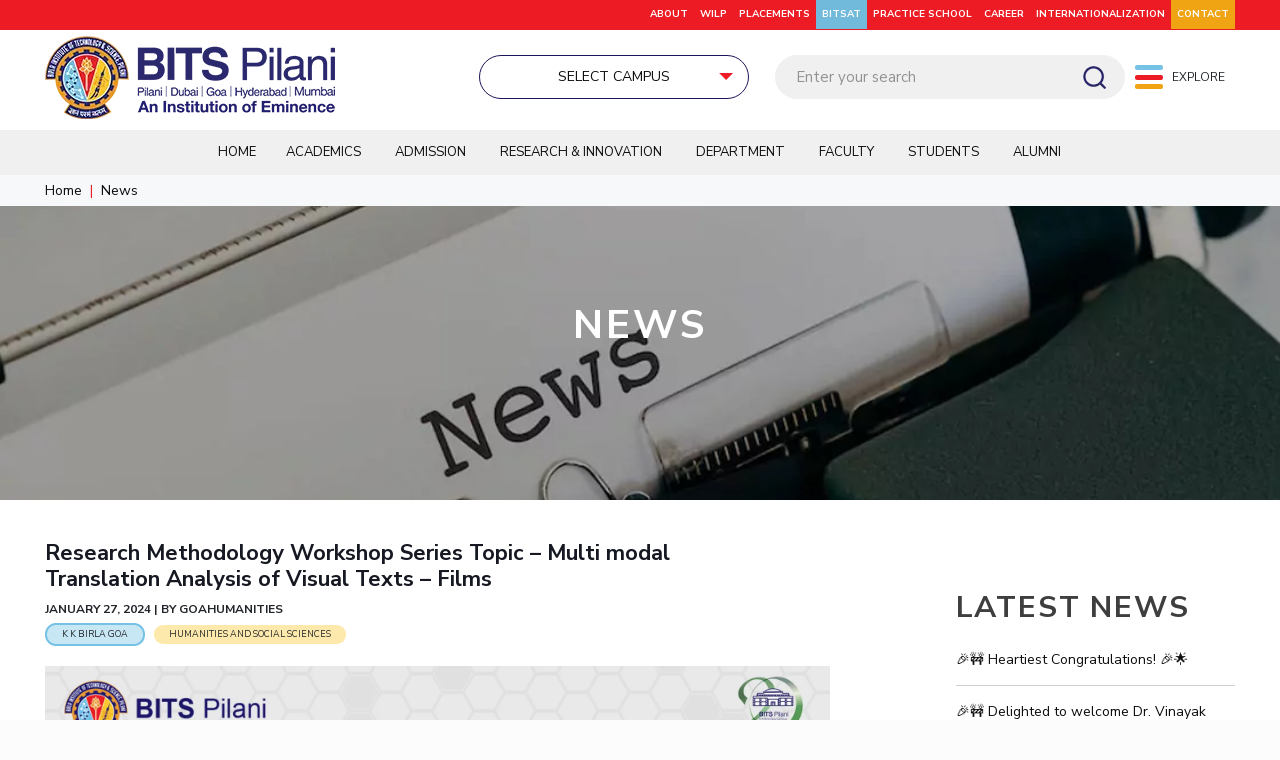

--- FILE ---
content_type: text/html; charset=UTF-8
request_url: https://www.bits-pilani.ac.in/news/research-methodology-workshop-series-topic-multi-modal-translation-analysis-of-visual-texts-films/
body_size: 49475
content:
<!DOCTYPE html>
<html lang="en-US" class="no-js "  itemscope itemtype="https://schema.org/WebPage">

<head>

<meta charset="UTF-8" />

<meta name="viewport" content="width=device-width, initial-scale=1">

<meta property="og:image" content="https://www.bits-pilani.ac.in/wp-content/uploads/Nikhila-H-copy.jpg"/>
<meta property="og:url" content="https://www.bits-pilani.ac.in/news/research-methodology-workshop-series-topic-multi-modal-translation-analysis-of-visual-texts-films/"/>
<meta property="og:type" content="article"/>
<meta property="og:title" content="Research Methodology Workshop Series                                              Topic &#8211; Multi modal Translation Analysis of Visual Texts – Films"/>
<meta property="og:description" content=""/>
<link rel="alternate" hreflang="en-US" href="https://www.bits-pilani.ac.in/news/research-methodology-workshop-series-topic-multi-modal-translation-analysis-of-visual-texts-films/"/>
<meta name='robots' content='index, follow, max-image-preview:large, max-snippet:-1, max-video-preview:-1' />
<meta name="format-detection" content="telephone=no">
<meta name="viewport" content="width=device-width, initial-scale=1, maximum-scale=1" />
<meta name="theme-color" content="#ffffff" media="(prefers-color-scheme: light)">
<meta name="theme-color" content="#ffffff" media="(prefers-color-scheme: dark)">

	<!-- This site is optimized with the Yoast SEO plugin v20.5 - https://yoast.com/wordpress/plugins/seo/ -->
	<title>Research Methodology Workshop Series                       Topic - Multi modal Translation Analysis of Visual Texts – Films - BITS Pilani</title>
	<link rel="canonical" href="https://www.bits-pilani.ac.in/news/research-methodology-workshop-series-topic-multi-modal-translation-analysis-of-visual-texts-films/" />
	<meta property="og:locale" content="en_US" />
	<meta property="og:type" content="article" />
	<meta property="og:title" content="Research Methodology Workshop Series                       Topic - Multi modal Translation Analysis of Visual Texts – Films - BITS Pilani" />
	<meta property="og:url" content="https://www.bits-pilani.ac.in/news/research-methodology-workshop-series-topic-multi-modal-translation-analysis-of-visual-texts-films/" />
	<meta property="og:site_name" content="BITS Pilani" />
	<meta property="article:publisher" content="https://www.facebook.com/universitybitspilani/" />
	<meta property="article:modified_time" content="2024-01-27T16:54:28+00:00" />
	<meta property="og:image" content="https://www.bits-pilani.ac.in/wp-content/uploads/Nikhila-H-copy.jpg" />
	<meta property="og:image:width" content="1920" />
	<meta property="og:image:height" content="1080" />
	<meta property="og:image:type" content="image/jpeg" />
	<meta name="twitter:card" content="summary_large_image" />
	<meta name="twitter:site" content="@bitspilaniindia" />
	<!-- Optimized with WP Meteor v3.4.16 - https://wordpress.org/plugins/wp-meteor/ --><script data-wpmeteor-nooptimize="true" data-no-optimize="1" data-no-defer>var _wpmeteor={"exclude":true,"gdpr":true,"rdelay":86400000,"preload":true,"elementor-animations":true,"elementor-pp":true,"v":"3.4.16","rest_url":"https:\/\/www.bits-pilani.ac.in\/wp-json\/"};(()=>{try{new MutationObserver(function(){}),new Promise(function(){}),Object.assign({},{}),document.fonts.ready.then(function(){})}catch{s="wpmeteordisable=1",i=document.location.href,i.match(/[?&]wpmeteordisable/)||(o="",i.indexOf("?")==-1?i.indexOf("#")==-1?o=i+"?"+s:o=i.replace("#","?"+s+"#"):i.indexOf("#")==-1?o=i+"&"+s:o=i.replace("#","&"+s+"#"),document.location.href=o)}var s,i,o;})();

</script><script data-wpmeteor-nooptimize="true" data-no-optimize="1" data-no-defer>(()=>{var v="addEventListener",ue="removeEventListener",p="getAttribute",L="setAttribute",pe="removeAttribute",N="hasAttribute",St="querySelector",F=St+"All",U="appendChild",Q="removeChild",fe="createElement",T="tagName",Ae="getOwnPropertyDescriptor",y="prototype",W="__lookupGetter__",Ee="__lookupSetter__",m="DOMContentLoaded",f="load",B="pageshow",me="error";var d=window,c=document,Te=c.documentElement;var $=console.error;var Ke=!0,X=class{constructor(){this.known=[]}init(){let t,n,s=(r,a)=>{if(Ke&&r&&r.fn&&!r.__wpmeteor){let o=function(i){return i===r?this:(c[v](m,l=>{i.call(c,r,l,"jQueryMock")}),this)};this.known.push([r,r.fn.ready,r.fn.init?.prototype?.ready]),r.fn.ready=o,r.fn.init?.prototype?.ready&&(r.fn.init.prototype.ready=o),r.__wpmeteor=!0}return r};window.jQuery||window.$,Object.defineProperty(window,"jQuery",{get(){return t},set(r){t=s(r,"jQuery")},configurable:!0}),Object.defineProperty(window,"$",{get(){return n},set(r){n=s(r,"$")},configurable:!0})}unmock(){this.known.forEach(([t,n,s])=>{t.fn.ready=n,t.fn.init?.prototype?.ready&&s&&(t.fn.init.prototype.ready=s)}),Ke=!1}};var ge="fpo:first-interaction",he="fpo:replay-captured-events";var Je="fpo:element-loaded",Se="fpo:images-loaded",M="fpo:the-end";var Z="click",V=window,Qe=V.addEventListener.bind(V),Xe=V.removeEventListener.bind(V),Ge="removeAttribute",ve="getAttribute",Gt="setAttribute",Ne=["touchstart","touchmove","touchend","touchcancel","keydown","wheel"],Ze=["mouseover","mouseout",Z],Nt=["touchstart","touchend","touchcancel","mouseover","mouseout",Z],R="data-wpmeteor-";var Ue="dispatchEvent",je=e=>{let t=new MouseEvent(Z,{view:e.view,bubbles:!0,cancelable:!0});return Object.defineProperty(t,"target",{writable:!1,value:e.target}),t},Be=class{static capture(){let t=!1,[,n,s]=`${window.Promise}`.split(/[\s[(){]+/s);if(V["__"+s+n])return;let r=[],a=o=>{if(o.target&&Ue in o.target){if(!o.isTrusted)return;if(o.cancelable&&!Ne.includes(o.type))try{o.preventDefault()}catch{}o.stopImmediatePropagation(),o.type===Z?r.push(je(o)):Nt.includes(o.type)&&r.push(o),o.target[Gt](R+o.type,!0),t||(t=!0,V[Ue](new CustomEvent(ge)))}};V.addEventListener(he,()=>{Ze.forEach(l=>Xe(l,a,{passive:!1,capture:!0})),Ne.forEach(l=>Xe(l,a,{passive:!0,capture:!0}));let o;for(;o=r.shift();){var i=o.target;i[ve](R+"touchstart")&&i[ve](R+"touchend")&&!i[ve](R+Z)?(i[ve](R+"touchmove")||r.push(je(o)),i[Ge](R+"touchstart"),i[Ge](R+"touchend")):i[Ge](R+o.type),i[Ue](o)}}),Ze.forEach(o=>Qe(o,a,{passive:!1,capture:!0})),Ne.forEach(o=>Qe(o,a,{passive:!0,capture:!0}))}};var et=Be;var j=class{constructor(){this.l=[]}emit(t,n=null){this.l[t]&&this.l[t].forEach(s=>s(n))}on(t,n){this.l[t]||=[],this.l[t].push(n)}off(t,n){this.l[t]=(this.l[t]||[]).filter(s=>s!==n)}};var D=new j;var ye=c[fe]("span");ye[L]("id","elementor-device-mode");ye[L]("class","elementor-screen-only");var Ut=!1,tt=()=>(Ut||c.body[U](ye),getComputedStyle(ye,":after").content.replace(/"/g,""));var rt=e=>e[p]("class")||"",nt=(e,t)=>e[L]("class",t),st=()=>{d[v](f,function(){let e=tt(),t=Math.max(Te.clientWidth||0,d.innerWidth||0),n=Math.max(Te.clientHeight||0,d.innerHeight||0),s=["_animation_"+e,"animation_"+e,"_animation","_animation","animation"];Array.from(c[F](".elementor-invisible")).forEach(r=>{let a=r.getBoundingClientRect();if(a.top+d.scrollY<=n&&a.left+d.scrollX<t)try{let i=JSON.parse(r[p]("data-settings"));if(i.trigger_source)return;let l=i._animation_delay||i.animation_delay||0,u,E;for(var o=0;o<s.length;o++)if(i[s[o]]){E=s[o],u=i[E];break}if(u){let q=rt(r),J=u==="none"?q:q+" animated "+u,At=setTimeout(()=>{nt(r,J.replace(/\belementor-invisible\b/,"")),s.forEach(Tt=>delete i[Tt]),r[L]("data-settings",JSON.stringify(i))},l);D.on("fi",()=>{clearTimeout(At),nt(r,rt(r).replace(new RegExp("\b"+u+"\b"),""))})}}catch(i){console.error(i)}})})};var ot="data-in-mega_smartmenus",it=()=>{let e=c[fe]("div");e.innerHTML='<span class="sub-arrow --wp-meteor"><i class="fa" aria-hidden="true"></i></span>';let t=e.firstChild,n=s=>{let r=[];for(;s=s.previousElementSibling;)r.push(s);return r};c[v](m,function(){Array.from(c[F](".pp-advanced-menu ul")).forEach(s=>{if(s[p](ot))return;(s[p]("class")||"").match(/\bmega-menu\b/)&&s[F]("ul").forEach(o=>{o[L](ot,!0)});let r=n(s),a=r.filter(o=>o).filter(o=>o[T]==="A").pop();if(a||(a=r.map(o=>Array.from(o[F]("a"))).filter(o=>o).flat().pop()),a){let o=t.cloneNode(!0);a[U](o),new MutationObserver(l=>{l.forEach(({addedNodes:u})=>{u.forEach(E=>{if(E.nodeType===1&&E[T]==="SPAN")try{a[Q](o)}catch{}})})}).observe(a,{childList:!0})}})})};var w="readystatechange",A="message";var Y="SCRIPT",g="data-wpmeteor-",b=Object.defineProperty,Ve=Object.defineProperties,P="javascript/blocked",Pe=/^\s*(application|text)\/javascript|module\s*$/i,mt="requestAnimationFrame",gt="requestIdleCallback",ie="setTimeout",Ie="__dynamic",I=d.constructor.name+"::",ce=c.constructor.name+"::",ht=function(e,t){t=t||d;for(var n=0;n<this.length;n++)e.call(t,this[n],n,this)};"NodeList"in d&&!NodeList[y].forEach&&(NodeList[y].forEach=ht);"HTMLCollection"in d&&!HTMLCollection[y].forEach&&(HTMLCollection[y].forEach=ht);_wpmeteor["elementor-animations"]&&st(),_wpmeteor["elementor-pp"]&&it();var _e=[],Le=[],ee=[],se=!1,k=[],h={},He=!1,Bt=0,H=c.visibilityState==="visible"?d[mt]:d[ie],vt=d[gt]||H;c[v]("visibilitychange",()=>{H=c.visibilityState==="visible"?d[mt]:d[ie],vt=d[gt]||H});var C=d[ie],De,z=["src","type"],x=Object,te="definePropert";x[te+"y"]=(e,t,n)=>{if(e===d&&["jQuery","onload"].indexOf(t)>=0||(e===c||e===c.body)&&["readyState","write","writeln","on"+w].indexOf(t)>=0)return["on"+w,"on"+f].indexOf(t)&&n.set&&(h["on"+w]=h["on"+w]||[],h["on"+w].push(n.set)),e;if(e instanceof HTMLScriptElement&&z.indexOf(t)>=0){if(!e[t+"__def"]){let s=x[Ae](e,t);b(e,t,{set(r){return e[t+"__set"]?e[t+"__set"].call(e,r):s.set.call(e,r)},get(){return e[t+"__get"]?e[t+"__get"].call(e):s.get.call(e)}}),e[t+"__def"]=!0}return n.get&&(e[t+"__get"]=n.get),n.set&&(e[t+"__set"]=n.set),e}return b(e,t,n)};x[te+"ies"]=(e,t)=>{for(let n in t)x[te+"y"](e,n,t[n]);for(let n of x.getOwnPropertySymbols(t))x[te+"y"](e,n,t[n]);return e};var qe=EventTarget[y][v],yt=EventTarget[y][ue],ae=qe.bind(c),Ct=yt.bind(c),G=qe.bind(d),_t=yt.bind(d),Lt=Document[y].createElement,le=Lt.bind(c),de=c.__proto__[W]("readyState").bind(c),ct="loading";b(c,"readyState",{get(){return ct},set(e){return ct=e}});var at=e=>k.filter(([t,,n],s)=>{if(!(e.indexOf(t.type)<0)){n||(n=t.target);try{let r=n.constructor.name+"::"+t.type;for(let a=0;a<h[r].length;a++)if(h[r][a]){let o=r+"::"+s+"::"+a;if(!xe[o])return!0}}catch{}}}).length,oe,xe={},K=e=>{k.forEach(([t,n,s],r)=>{if(!(e.indexOf(t.type)<0)){s||(s=t.target);try{let a=s.constructor.name+"::"+t.type;if((h[a]||[]).length)for(let o=0;o<h[a].length;o++){let i=h[a][o];if(i){let l=a+"::"+r+"::"+o;if(!xe[l]){xe[l]=!0,c.readyState=n,oe=a;try{Bt++,!i[y]||i[y].constructor===i?i.bind(s)(t):i(t)}catch(u){$(u,i)}oe=null}}}}catch(a){$(a)}}})};ae(m,e=>{k.push([new e.constructor(m,e),de(),c])});ae(w,e=>{k.push([new e.constructor(w,e),de(),c])});G(m,e=>{k.push([new e.constructor(m,e),de(),d])});G(f,e=>{He=!0,k.push([new e.constructor(f,e),de(),d]),O||K([m,w,A,f,B])});G(B,e=>{k.push([new e.constructor(B,e),de(),d]),O||K([m,w,A,f,B])});var wt=e=>{k.push([e,c.readyState,d])},Ot=d[W]("onmessage"),Rt=d[Ee]("onmessage"),Pt=()=>{_t(A,wt),(h[I+"message"]||[]).forEach(e=>{G(A,e)}),b(d,"onmessage",{get:Ot,set:Rt})};G(A,wt);var Dt=new X;Dt.init();var Fe=()=>{!O&&!se&&(O=!0,c.readyState="loading",H($e),H(S)),He||G(f,()=>{Fe()})};G(ge,()=>{Fe()});D.on(Se,()=>{Fe()});_wpmeteor.rdelay>=0&&et.capture();var re=[-1],Ce=e=>{re=re.filter(t=>t!==e.target),re.length||C(D.emit.bind(D,M))};var O=!1,S=()=>{let e=_e.shift();if(e)e[p](g+"src")?e[N]("async")||e[Ie]?(e.isConnected&&(re.push(e),setTimeout(Ce,1e3,{target:e})),Oe(e,Ce),C(S)):Oe(e,C.bind(null,S)):(e.origtype==P&&Oe(e),C(S));else if(Le.length)_e.push(...Le),Le.length=0,C(S);else if(at([m,w,A]))K([m,w,A]),C(S);else if(He)if(at([f,B,A]))K([f,B,A]),C(S);else if(re.length>1)vt(S);else if(ee.length)_e.push(...ee),ee.length=0,C(S);else{if(d.RocketLazyLoadScripts)try{RocketLazyLoadScripts.run()}catch(t){$(t)}c.readyState="complete",Pt(),Dt.unmock(),O=!1,se=!0,d[ie](()=>Ce({target:-1}))}else O=!1},xt=e=>{let t=le(Y),n=e.attributes;for(var s=n.length-1;s>=0;s--)n[s].name.startsWith(g)||t[L](n[s].name,n[s].value);let r=e[p](g+"type");r?t.type=r:t.type="text/javascript",(e.textContent||"").match(/^\s*class RocketLazyLoadScripts/)?t.textContent=e.textContent.replace(/^\s*class\s*RocketLazyLoadScripts/,"window.RocketLazyLoadScripts=class").replace("RocketLazyLoadScripts.run();",""):t.textContent=e.textContent;for(let a of["onload","onerror","onreadystatechange"])e[a]&&(t[a]=e[a]);return t},Oe=(e,t)=>{let n=e[p](g+"src");if(n){let s=qe.bind(e);e.isConnected&&t&&(s(f,t),s(me,t)),e.origtype=e[p](g+"type")||"text/javascript",e.origsrc=n,(!e.isConnected||e[N]("nomodule")||e.type&&!Pe.test(e.type))&&t&&t(new Event(f,{target:e}))}else e.origtype===P?(e.origtype=e[p](g+"type")||"text/javascript",e[pe]("integrity"),e.textContent=e.textContent+`
`):t&&t(new Event(f,{target:e}))},We=(e,t)=>{let n=(h[e]||[]).indexOf(t);if(n>=0)return h[e][n]=void 0,!0},lt=(e,t,...n)=>{if("HTMLDocument::"+m==oe&&e===m&&!t.toString().match(/jQueryMock/)){D.on(M,c[v].bind(c,e,t,...n));return}if(t&&(e===m||e===w)){let s=ce+e;h[s]=h[s]||[],h[s].push(t),se&&K([e]);return}return ae(e,t,...n)},dt=(e,t,...n)=>{if(e===m){let s=ce+e;We(s,t)}return Ct(e,t,...n)};Ve(c,{[v]:{get(){return lt},set(){return lt}},[ue]:{get(){return dt},set(){return dt}}});var ne=c.createDocumentFragment(),$e=()=>{ne.hasChildNodes()&&(c.head[U](ne),ne=c.createDocumentFragment())},ut={},we=e=>{if(e)try{let t=new URL(e,c.location.href),n=t.origin;if(n&&!ut[n]&&c.location.host!==t.host){let s=le("link");s.rel="preconnect",s.href=n,ne[U](s),ut[n]=!0,O&&H($e)}}catch{}},be={},kt=(e,t,n,s)=>{let r=le("link");r.rel=t?"modulepre"+f:"pre"+f,r.as="script",n&&r[L]("crossorigin",n),s&&r[L]("integrity",s);try{e=new URL(e,c.location.href).href}catch{}r.href=e,ne[U](r),be[e]=!0,O&&H($e)},ke=function(...e){let t=le(...e);if(!e||e[0].toUpperCase()!==Y||!O)return t;let n=t[L].bind(t),s=t[p].bind(t),r=t[pe].bind(t),a=t[N].bind(t),o=t[W]("attributes").bind(t);return z.forEach(i=>{let l=t[W](i).bind(t),u=t[Ee](i).bind(t);x[te+"y"](t,i,{set(E){return i==="type"&&E&&!Pe.test(E)?n(i,E):((i==="src"&&E||i==="type"&&E&&t.origsrc)&&n("type",P),E?n(g+i,E):r(g+i))},get(){let E=t[p](g+i);if(i==="src")try{return new URL(E,c.location.href).href}catch{}return E}}),b(t,"orig"+i,{set(E){return u(E)},get(){return l()}})}),t[L]=function(i,l){if(z.includes(i))return i==="type"&&l&&!Pe.test(l)?n(i,l):((i==="src"&&l||i==="type"&&l&&t.origsrc)&&n("type",P),l?n(g+i,l):r(g+i));n(i,l)},t[p]=function(i){let l=z.indexOf(i)>=0?s(g+i):s(i);if(i==="src")try{return new URL(l,c.location.href).href}catch{}return l},t[N]=function(i){return z.indexOf(i)>=0?a(g+i):a(i)},b(t,"attributes",{get(){return[...o()].filter(l=>l.name!=="type").map(l=>({name:l.name.match(new RegExp(g))?l.name.replace(g,""):l.name,value:l.value}))}}),t[Ie]=!0,t};Object.defineProperty(Document[y],"createElement",{set(e){e!==ke&&(De=e)},get(){return De||ke}});var Re=new Set,ze=new MutationObserver(e=>{e.forEach(({removedNodes:t,addedNodes:n,target:s})=>{t.forEach(r=>{r.nodeType===1&&Y===r[T]&&"origtype"in r&&Re.delete(r)}),n.forEach(r=>{if(r.nodeType===1)if(Y===r[T]){if("origtype"in r){if(r.origtype!==P)return}else if(r[p]("type")!==P)return;"origtype"in r||z.forEach(o=>{let i=r[W](o).bind(r),l=r[Ee](o).bind(r);b(r,"orig"+o,{set(u){return l(u)},get(){return i()}})});let a=r[p](g+"src");if(Re.has(r)&&$("Inserted twice",r),r.parentNode){Re.add(r);let o=r[p](g+"type");(a||"").match(/\/gtm.js\?/)||r[N]("async")||r[Ie]?(ee.push(r),we(a)):r[N]("defer")||o==="module"?(Le.push(r),we(a)):(a&&!r[N]("nomodule")&&!be[a]&&kt(a,o==="module",r[N]("crossorigin")&&r[p]("crossorigin"),r[p]("integrity")),_e.push(r))}else r[v](f,o=>o.target.parentNode[Q](o.target)),r[v](me,o=>o.target.parentNode[Q](o.target)),s[U](r)}else r[T]==="LINK"&&r[p]("as")==="script"&&(be[r[p]("href")]=!0)})})}),bt={childList:!0,subtree:!0};ze.observe(c.documentElement,bt);var Mt=HTMLElement[y].attachShadow;HTMLElement[y].attachShadow=function(e){let t=Mt.call(this,e);return e.mode==="open"&&ze.observe(t,bt),t};(()=>{let e=x[Ae](HTMLIFrameElement[y],"src");b(HTMLIFrameElement[y],"src",{get(){return this.dataset.fpoSrc?this.dataset.fpoSrc:e.get.call(this)},set(t){delete this.dataset.fpoSrc,e.set.call(this,t)}})})();D.on(M,()=>{(!De||De===ke)&&(Document[y].createElement=Lt,ze.disconnect()),dispatchEvent(new CustomEvent(he)),dispatchEvent(new CustomEvent(M))});var Me=e=>{let t,n;!c.currentScript||!c.currentScript.parentNode?(t=c.body,n=t.lastChild):(n=c.currentScript,t=n.parentNode);try{let s=le("div");s.innerHTML=e,Array.from(s.childNodes).forEach(r=>{r.nodeName===Y?t.insertBefore(xt(r),n):t.insertBefore(r,n)})}catch(s){$(s)}},pt=e=>Me(e+`
`);Ve(c,{write:{get(){return Me},set(e){return Me=e}},writeln:{get(){return pt},set(e){return pt=e}}});var ft=(e,t,...n)=>{if(I+m==oe&&e===m&&!t.toString().match(/jQueryMock/)){D.on(M,d[v].bind(d,e,t,...n));return}if(I+f==oe&&e===f){D.on(M,d[v].bind(d,e,t,...n));return}if(t&&(e===f||e===B||e===m||e===A&&!se)){let s=e===m?ce+e:I+e;h[s]=h[s]||[],h[s].push(t),se&&K([e]);return}return G(e,t,...n)},Et=(e,t,...n)=>{if(e===f||e===m||e===B){let s=e===m?ce+e:I+e;We(s,t)}return _t(e,t,...n)};Ve(d,{[v]:{get(){return ft},set(){return ft}},[ue]:{get(){return Et},set(){return Et}}});var Ye=e=>{let t;return{get(){return t},set(n){return t&&We(e,n),h[e]=h[e]||[],h[e].push(n),t=n}}};G(Je,e=>{let{target:t,event:n}=e.detail,s=t===d?c.body:t,r=s[p](g+"on"+n.type);s[pe](g+"on"+n.type);try{let a=new Function("event",r);t===d?d[v](f,a.bind(t,n)):a.call(t,n)}catch(a){console.err(a)}});{let e=Ye(I+f);b(d,"onload",e),ae(m,()=>{b(c.body,"onload",e)})}b(c,"onreadystatechange",Ye(ce+w));b(d,"onmessage",Ye(I+A));(()=>{let e=d.innerHeight,t=d.innerWidth,n=r=>{let o={"4g":1250,"3g":2500,"2g":2500}[(navigator.connection||{}).effectiveType]||0,i=r.getBoundingClientRect(),l={top:-1*e-o,left:-1*t-o,bottom:e+o,right:t+o};return!(i.left>=l.right||i.right<=l.left||i.top>=l.bottom||i.bottom<=l.top)},s=(r=!0)=>{let a=1,o=-1,i={},l=()=>{o++,--a||d[ie](D.emit.bind(D,Se),_wpmeteor.rdelay)};Array.from(c.getElementsByTagName("*")).forEach(u=>{let E,q,J;if(u[T]==="IMG"){let _=u.currentSrc||u.src;_&&!i[_]&&!_.match(/^data:/i)&&((u.loading||"").toLowerCase()!=="lazy"||n(u))&&(E=_)}else if(u[T]===Y)we(u[p](g+"src"));else if(u[T]==="LINK"&&u[p]("as")==="script"&&["pre"+f,"modulepre"+f].indexOf(u[p]("rel"))>=0)be[u[p]("href")]=!0;else if((q=d.getComputedStyle(u))&&(J=(q.backgroundImage||"").match(/^url\s*\((.*?)\)/i))&&(J||[]).length){let _=J[0].slice(4,-1).replace(/"/g,"");!i[_]&&!_.match(/^data:/i)&&(E=_)}if(E){i[E]=!0;let _=new Image;r&&(a++,_[v](f,l),_[v](me,l)),_.src=E}}),c.fonts.ready.then(()=>{l()})};_wpmeteor.rdelay===0?ae(m,s):G(f,s)})();})();
//1.0.42

</script><script type="application/ld+json" class="yoast-schema-graph">{"@context":"https://schema.org","@graph":[{"@type":"WebPage","@id":"https://www.bits-pilani.ac.in/news/research-methodology-workshop-series-topic-multi-modal-translation-analysis-of-visual-texts-films/","url":"https://www.bits-pilani.ac.in/news/research-methodology-workshop-series-topic-multi-modal-translation-analysis-of-visual-texts-films/","name":"Research Methodology Workshop Series Topic - Multi modal Translation Analysis of Visual Texts – Films - BITS Pilani","isPartOf":{"@id":"https://www.bits-pilani.ac.in/#website"},"primaryImageOfPage":{"@id":"https://www.bits-pilani.ac.in/news/research-methodology-workshop-series-topic-multi-modal-translation-analysis-of-visual-texts-films/#primaryimage"},"image":{"@id":"https://www.bits-pilani.ac.in/news/research-methodology-workshop-series-topic-multi-modal-translation-analysis-of-visual-texts-films/#primaryimage"},"thumbnailUrl":"https://www.bits-pilani.ac.in/wp-content/uploads/Nikhila-H-copy.jpg","datePublished":"2024-01-27T16:53:09+00:00","dateModified":"2024-01-27T16:54:28+00:00","breadcrumb":{"@id":"https://www.bits-pilani.ac.in/news/research-methodology-workshop-series-topic-multi-modal-translation-analysis-of-visual-texts-films/#breadcrumb"},"inLanguage":"en-US","potentialAction":[{"@type":"ReadAction","target":["https://www.bits-pilani.ac.in/news/research-methodology-workshop-series-topic-multi-modal-translation-analysis-of-visual-texts-films/"]}]},{"@type":"ImageObject","inLanguage":"en-US","@id":"https://www.bits-pilani.ac.in/news/research-methodology-workshop-series-topic-multi-modal-translation-analysis-of-visual-texts-films/#primaryimage","url":"https://www.bits-pilani.ac.in/wp-content/uploads/Nikhila-H-copy.jpg","contentUrl":"https://www.bits-pilani.ac.in/wp-content/uploads/Nikhila-H-copy.jpg","width":1920,"height":1080},{"@type":"BreadcrumbList","@id":"https://www.bits-pilani.ac.in/news/research-methodology-workshop-series-topic-multi-modal-translation-analysis-of-visual-texts-films/#breadcrumb","itemListElement":[{"@type":"ListItem","position":1,"name":"Home","item":"https://www.bits-pilani.ac.in/"},{"@type":"ListItem","position":2,"name":"Research Methodology Workshop Series Topic &#8211; Multi modal Translation Analysis of Visual Texts – Films"}]},{"@type":"WebSite","@id":"https://www.bits-pilani.ac.in/#website","url":"https://www.bits-pilani.ac.in/","name":"BITS Pilani","description":"","publisher":{"@id":"https://www.bits-pilani.ac.in/#organization"},"potentialAction":[{"@type":"SearchAction","target":{"@type":"EntryPoint","urlTemplate":"https://www.bits-pilani.ac.in/?s={search_term_string}"},"query-input":"required name=search_term_string"}],"inLanguage":"en-US"},{"@type":"Organization","@id":"https://www.bits-pilani.ac.in/#organization","name":"Birla Institute of Technology & Science, Pilani","url":"https://www.bits-pilani.ac.in/","logo":{"@type":"ImageObject","inLanguage":"en-US","@id":"https://www.bits-pilani.ac.in/#/schema/logo/image/","url":"https://www.bits-pilani.ac.in/wp-content/uploads/bits-pillani-logo.png","contentUrl":"https://www.bits-pilani.ac.in/wp-content/uploads/bits-pillani-logo.png","width":290,"height":96,"caption":"Birla Institute of Technology & Science, Pilani"},"image":{"@id":"https://www.bits-pilani.ac.in/#/schema/logo/image/"},"sameAs":["https://www.facebook.com/universitybitspilani/","https://twitter.com/bitspilaniindia","https://in.linkedin.com/school/birla-institute-of-technology-and-science-pilani/","https://www.youtube.com/user/BITSpilaniTechMedia/videos","https://www.instagram.com/bitspilaniofficial/"]}]}</script>
	<!-- / Yoast SEO plugin. -->


<link rel='dns-prefetch' href='//www.google.com' />
<link rel='dns-prefetch' href='//fonts.googleapis.com' />
<link rel='dns-prefetch' href='//s.w.org' />
<link rel="alternate" type="application/rss+xml" title="BITS Pilani &raquo; Feed" href="https://www.bits-pilani.ac.in/feed/" />
<link rel="alternate" type="application/rss+xml" title="BITS Pilani &raquo; Comments Feed" href="https://www.bits-pilani.ac.in/comments/feed/" />
<script data-no-optimize="1" data-no-defer type="javascript/blocked" data-wpmeteor-type="text/javascript" >
window._wpemojiSettings = {"baseUrl":"https:\/\/s.w.org\/images\/core\/emoji\/14.0.0\/72x72\/","ext":".png","svgUrl":"https:\/\/s.w.org\/images\/core\/emoji\/14.0.0\/svg\/","svgExt":".svg","source":{"concatemoji":"https:\/\/www.bits-pilani.ac.in\/wp-includes\/js\/wp-emoji-release.min.js?ver=6.0.2"}};
/*! This file is auto-generated */
!function(e,a,t){var n,r,o,i=a.createElement("canvas"),p=i.getContext&&i.getContext("2d");function s(e,t){var a=String.fromCharCode,e=(p.clearRect(0,0,i.width,i.height),p.fillText(a.apply(this,e),0,0),i.toDataURL());return p.clearRect(0,0,i.width,i.height),p.fillText(a.apply(this,t),0,0),e===i.toDataURL()}function c(e){var t=a.createElement("script");t.src=e,t.defer=t.type="text/javascript",a.getElementsByTagName("head")[0].appendChild(t)}for(o=Array("flag","emoji"),t.supports={everything:!0,everythingExceptFlag:!0},r=0;r<o.length;r++)t.supports[o[r]]=function(e){if(!p||!p.fillText)return!1;switch(p.textBaseline="top",p.font="600 32px Arial",e){case"flag":return s([127987,65039,8205,9895,65039],[127987,65039,8203,9895,65039])?!1:!s([55356,56826,55356,56819],[55356,56826,8203,55356,56819])&&!s([55356,57332,56128,56423,56128,56418,56128,56421,56128,56430,56128,56423,56128,56447],[55356,57332,8203,56128,56423,8203,56128,56418,8203,56128,56421,8203,56128,56430,8203,56128,56423,8203,56128,56447]);case"emoji":return!s([129777,127995,8205,129778,127999],[129777,127995,8203,129778,127999])}return!1}(o[r]),t.supports.everything=t.supports.everything&&t.supports[o[r]],"flag"!==o[r]&&(t.supports.everythingExceptFlag=t.supports.everythingExceptFlag&&t.supports[o[r]]);t.supports.everythingExceptFlag=t.supports.everythingExceptFlag&&!t.supports.flag,t.DOMReady=!1,t.readyCallback=function(){t.DOMReady=!0},t.supports.everything||(n=function(){t.readyCallback()},a.addEventListener?(a.addEventListener("DOMContentLoaded",n,!1),e.addEventListener("load",n,!1)):(e.attachEvent("onload",n),a.attachEvent("onreadystatechange",function(){"complete"===a.readyState&&t.readyCallback()})),(e=t.source||{}).concatemoji?c(e.concatemoji):e.wpemoji&&e.twemoji&&(c(e.twemoji),c(e.wpemoji)))}(window,document,window._wpemojiSettings);
</script>
<style type="text/css">
img.wp-smiley,
img.emoji {
	display: inline !important;
	border: none !important;
	box-shadow: none !important;
	height: 1em !important;
	width: 1em !important;
	margin: 0 0.07em !important;
	vertical-align: -0.1em !important;
	background: none !important;
	padding: 0 !important;
}
</style>
	<link rel='stylesheet' id='litespeed-cache-dummy-css'  href='https://www.bits-pilani.ac.in/wp-content/plugins/litespeed-cache/assets/css/litespeed-dummy.css?ver=6.0.2' type='text/css' media='all' />
<link rel='stylesheet' id='wp-block-library-css'  href='https://www.bits-pilani.ac.in/wp-includes/css/dist/block-library/style.min.css?ver=6.0.2' type='text/css' media='all' />
<style id='global-styles-inline-css' type='text/css'>
body{--wp--preset--color--black: #000000;--wp--preset--color--cyan-bluish-gray: #abb8c3;--wp--preset--color--white: #ffffff;--wp--preset--color--pale-pink: #f78da7;--wp--preset--color--vivid-red: #cf2e2e;--wp--preset--color--luminous-vivid-orange: #ff6900;--wp--preset--color--luminous-vivid-amber: #fcb900;--wp--preset--color--light-green-cyan: #7bdcb5;--wp--preset--color--vivid-green-cyan: #00d084;--wp--preset--color--pale-cyan-blue: #8ed1fc;--wp--preset--color--vivid-cyan-blue: #0693e3;--wp--preset--color--vivid-purple: #9b51e0;--wp--preset--gradient--vivid-cyan-blue-to-vivid-purple: linear-gradient(135deg,rgba(6,147,227,1) 0%,rgb(155,81,224) 100%);--wp--preset--gradient--light-green-cyan-to-vivid-green-cyan: linear-gradient(135deg,rgb(122,220,180) 0%,rgb(0,208,130) 100%);--wp--preset--gradient--luminous-vivid-amber-to-luminous-vivid-orange: linear-gradient(135deg,rgba(252,185,0,1) 0%,rgba(255,105,0,1) 100%);--wp--preset--gradient--luminous-vivid-orange-to-vivid-red: linear-gradient(135deg,rgba(255,105,0,1) 0%,rgb(207,46,46) 100%);--wp--preset--gradient--very-light-gray-to-cyan-bluish-gray: linear-gradient(135deg,rgb(238,238,238) 0%,rgb(169,184,195) 100%);--wp--preset--gradient--cool-to-warm-spectrum: linear-gradient(135deg,rgb(74,234,220) 0%,rgb(151,120,209) 20%,rgb(207,42,186) 40%,rgb(238,44,130) 60%,rgb(251,105,98) 80%,rgb(254,248,76) 100%);--wp--preset--gradient--blush-light-purple: linear-gradient(135deg,rgb(255,206,236) 0%,rgb(152,150,240) 100%);--wp--preset--gradient--blush-bordeaux: linear-gradient(135deg,rgb(254,205,165) 0%,rgb(254,45,45) 50%,rgb(107,0,62) 100%);--wp--preset--gradient--luminous-dusk: linear-gradient(135deg,rgb(255,203,112) 0%,rgb(199,81,192) 50%,rgb(65,88,208) 100%);--wp--preset--gradient--pale-ocean: linear-gradient(135deg,rgb(255,245,203) 0%,rgb(182,227,212) 50%,rgb(51,167,181) 100%);--wp--preset--gradient--electric-grass: linear-gradient(135deg,rgb(202,248,128) 0%,rgb(113,206,126) 100%);--wp--preset--gradient--midnight: linear-gradient(135deg,rgb(2,3,129) 0%,rgb(40,116,252) 100%);--wp--preset--duotone--dark-grayscale: url('#wp-duotone-dark-grayscale');--wp--preset--duotone--grayscale: url('#wp-duotone-grayscale');--wp--preset--duotone--purple-yellow: url('#wp-duotone-purple-yellow');--wp--preset--duotone--blue-red: url('#wp-duotone-blue-red');--wp--preset--duotone--midnight: url('#wp-duotone-midnight');--wp--preset--duotone--magenta-yellow: url('#wp-duotone-magenta-yellow');--wp--preset--duotone--purple-green: url('#wp-duotone-purple-green');--wp--preset--duotone--blue-orange: url('#wp-duotone-blue-orange');--wp--preset--font-size--small: 13px;--wp--preset--font-size--medium: 20px;--wp--preset--font-size--large: 36px;--wp--preset--font-size--x-large: 42px;}.has-black-color{color: var(--wp--preset--color--black) !important;}.has-cyan-bluish-gray-color{color: var(--wp--preset--color--cyan-bluish-gray) !important;}.has-white-color{color: var(--wp--preset--color--white) !important;}.has-pale-pink-color{color: var(--wp--preset--color--pale-pink) !important;}.has-vivid-red-color{color: var(--wp--preset--color--vivid-red) !important;}.has-luminous-vivid-orange-color{color: var(--wp--preset--color--luminous-vivid-orange) !important;}.has-luminous-vivid-amber-color{color: var(--wp--preset--color--luminous-vivid-amber) !important;}.has-light-green-cyan-color{color: var(--wp--preset--color--light-green-cyan) !important;}.has-vivid-green-cyan-color{color: var(--wp--preset--color--vivid-green-cyan) !important;}.has-pale-cyan-blue-color{color: var(--wp--preset--color--pale-cyan-blue) !important;}.has-vivid-cyan-blue-color{color: var(--wp--preset--color--vivid-cyan-blue) !important;}.has-vivid-purple-color{color: var(--wp--preset--color--vivid-purple) !important;}.has-black-background-color{background-color: var(--wp--preset--color--black) !important;}.has-cyan-bluish-gray-background-color{background-color: var(--wp--preset--color--cyan-bluish-gray) !important;}.has-white-background-color{background-color: var(--wp--preset--color--white) !important;}.has-pale-pink-background-color{background-color: var(--wp--preset--color--pale-pink) !important;}.has-vivid-red-background-color{background-color: var(--wp--preset--color--vivid-red) !important;}.has-luminous-vivid-orange-background-color{background-color: var(--wp--preset--color--luminous-vivid-orange) !important;}.has-luminous-vivid-amber-background-color{background-color: var(--wp--preset--color--luminous-vivid-amber) !important;}.has-light-green-cyan-background-color{background-color: var(--wp--preset--color--light-green-cyan) !important;}.has-vivid-green-cyan-background-color{background-color: var(--wp--preset--color--vivid-green-cyan) !important;}.has-pale-cyan-blue-background-color{background-color: var(--wp--preset--color--pale-cyan-blue) !important;}.has-vivid-cyan-blue-background-color{background-color: var(--wp--preset--color--vivid-cyan-blue) !important;}.has-vivid-purple-background-color{background-color: var(--wp--preset--color--vivid-purple) !important;}.has-black-border-color{border-color: var(--wp--preset--color--black) !important;}.has-cyan-bluish-gray-border-color{border-color: var(--wp--preset--color--cyan-bluish-gray) !important;}.has-white-border-color{border-color: var(--wp--preset--color--white) !important;}.has-pale-pink-border-color{border-color: var(--wp--preset--color--pale-pink) !important;}.has-vivid-red-border-color{border-color: var(--wp--preset--color--vivid-red) !important;}.has-luminous-vivid-orange-border-color{border-color: var(--wp--preset--color--luminous-vivid-orange) !important;}.has-luminous-vivid-amber-border-color{border-color: var(--wp--preset--color--luminous-vivid-amber) !important;}.has-light-green-cyan-border-color{border-color: var(--wp--preset--color--light-green-cyan) !important;}.has-vivid-green-cyan-border-color{border-color: var(--wp--preset--color--vivid-green-cyan) !important;}.has-pale-cyan-blue-border-color{border-color: var(--wp--preset--color--pale-cyan-blue) !important;}.has-vivid-cyan-blue-border-color{border-color: var(--wp--preset--color--vivid-cyan-blue) !important;}.has-vivid-purple-border-color{border-color: var(--wp--preset--color--vivid-purple) !important;}.has-vivid-cyan-blue-to-vivid-purple-gradient-background{background: var(--wp--preset--gradient--vivid-cyan-blue-to-vivid-purple) !important;}.has-light-green-cyan-to-vivid-green-cyan-gradient-background{background: var(--wp--preset--gradient--light-green-cyan-to-vivid-green-cyan) !important;}.has-luminous-vivid-amber-to-luminous-vivid-orange-gradient-background{background: var(--wp--preset--gradient--luminous-vivid-amber-to-luminous-vivid-orange) !important;}.has-luminous-vivid-orange-to-vivid-red-gradient-background{background: var(--wp--preset--gradient--luminous-vivid-orange-to-vivid-red) !important;}.has-very-light-gray-to-cyan-bluish-gray-gradient-background{background: var(--wp--preset--gradient--very-light-gray-to-cyan-bluish-gray) !important;}.has-cool-to-warm-spectrum-gradient-background{background: var(--wp--preset--gradient--cool-to-warm-spectrum) !important;}.has-blush-light-purple-gradient-background{background: var(--wp--preset--gradient--blush-light-purple) !important;}.has-blush-bordeaux-gradient-background{background: var(--wp--preset--gradient--blush-bordeaux) !important;}.has-luminous-dusk-gradient-background{background: var(--wp--preset--gradient--luminous-dusk) !important;}.has-pale-ocean-gradient-background{background: var(--wp--preset--gradient--pale-ocean) !important;}.has-electric-grass-gradient-background{background: var(--wp--preset--gradient--electric-grass) !important;}.has-midnight-gradient-background{background: var(--wp--preset--gradient--midnight) !important;}.has-small-font-size{font-size: var(--wp--preset--font-size--small) !important;}.has-medium-font-size{font-size: var(--wp--preset--font-size--medium) !important;}.has-large-font-size{font-size: var(--wp--preset--font-size--large) !important;}.has-x-large-font-size{font-size: var(--wp--preset--font-size--x-large) !important;}
</style>
<link rel='stylesheet' id='contact-form-7-css'  href='https://www.bits-pilani.ac.in/wp-content/plugins/contact-form-7/includes/css/styles.css?ver=5.6.4' type='text/css' media='all' />
<link rel='stylesheet' id='wen-logo-slider-slick-carousel-css'  href='https://www.bits-pilani.ac.in/wp-content/plugins/wen-logo-slider/vendors/slick-carousel/slick.css?ver=1.3.2' type='text/css' media='all' />
<link rel='stylesheet' id='wen-logo-slider-slick-theme-css'  href='https://www.bits-pilani.ac.in/wp-content/plugins/wen-logo-slider/vendors/slick-carousel/slick-theme.css?ver=1.3.2' type='text/css' media='all' />
<link rel='stylesheet' id='wen-logo-slider-css'  href='https://www.bits-pilani.ac.in/wp-content/plugins/wen-logo-slider/public/css/wen-logo-slider-public.css?ver=3.0.0' type='text/css' media='all' />
<link rel='stylesheet' id='noptin_front-css'  href='https://www.bits-pilani.ac.in/wp-content/plugins/newsletter-optin-box/includes/assets/css/frontend.css?ver=1662671642' type='text/css' media='all' />
<link rel='stylesheet' id='pdfp-public-css'  href='https://www.bits-pilani.ac.in/wp-content/plugins/pdf-poster/dist/public.css?ver=2.1.21' type='text/css' media='all' />
<link rel='stylesheet' id='login-with-google-css'  href='https://www.bits-pilani.ac.in/wp-content/plugins/login-with-google/assets/build/css/login.css?ver=1674222109' type='text/css' media='all' />
<link rel='stylesheet' id='mfn-be-css'  href='https://www.bits-pilani.ac.in/wp-content/themes/betheme/css/be.css?ver=26.4.0.8' type='text/css' media='all' />
<link rel='stylesheet' id='mfn-animations-css'  href='https://www.bits-pilani.ac.in/wp-content/themes/betheme/assets/animations/animations.min.css?ver=26.4.0.8' type='text/css' media='all' />
<link rel='stylesheet' id='mfn-font-awesome-css'  href='https://www.bits-pilani.ac.in/wp-content/themes/betheme/fonts/fontawesome/fontawesome.css?ver=26.4.0.8' type='text/css' media='all' />
<link rel='stylesheet' id='mfn-jplayer-css'  href='https://www.bits-pilani.ac.in/wp-content/themes/betheme/assets/jplayer/css/jplayer.blue.monday.min.css?ver=26.4.0.8' type='text/css' media='all' />
<link rel='stylesheet' id='mfn-responsive-css'  href='https://www.bits-pilani.ac.in/wp-content/themes/betheme/css/responsive.css?ver=26.4.0.8' type='text/css' media='all' />
<link rel='stylesheet' id='mfn-fonts-css'  href='https://fonts.googleapis.com/css?family=Poppins%3A1%2C300%2C400%2C400italic%2C500%2C600%2C700%2C700italic&#038;display=swap&#038;ver=6.0.2' type='text/css' media='all' />
<link rel='stylesheet' id='jquery-lazyloadxt-spinner-css-css'  href='//www.bits-pilani.ac.in/wp-content/plugins/a3-lazy-load/assets/css/jquery.lazyloadxt.spinner.css?ver=6.0.2' type='text/css' media='all' />
<link rel='stylesheet' id='a3a3_lazy_load-css'  href='//www.bits-pilani.ac.in/wp-content/uploads/sass/a3_lazy_load.min.css?ver=1750326218' type='text/css' media='all' />
<style id='mfn-dynamic-inline-css' type='text/css'>
html{background-color:#FCFCFC}#Wrapper,#Content,.mfn-popup .mfn-popup-content,.mfn-off-canvas-sidebar .mfn-off-canvas-content-wrapper,.mfn-cart-holder,.mfn-header-login,#Top_bar .search_wrapper,#Top_bar .top_bar_right .mfn-live-search-box,.column_livesearch .mfn-live-search-wrapper,.column_livesearch .mfn-live-search-box{background-color:#FCFCFC}body:not(.template-slider) #Header{min-height:250px}body.header-below:not(.template-slider) #Header{padding-top:250px}#Footer .widgets_wrapper{padding:70px 0}body,button,span.date_label,.timeline_items li h3 span,input[type="submit"],input[type="reset"],input[type="button"],input[type="date"],input[type="text"],input[type="password"],input[type="tel"],input[type="email"],textarea,select,.offer_li .title h3,.mfn-menu-item-megamenu{font-family:"Poppins",-apple-system,BlinkMacSystemFont,"Segoe UI",Roboto,Oxygen-Sans,Ubuntu,Cantarell,"Helvetica Neue",sans-serif}#menu > ul > li > a,a.action_button,#overlay-menu ul li a{font-family:"Poppins",-apple-system,BlinkMacSystemFont,"Segoe UI",Roboto,Oxygen-Sans,Ubuntu,Cantarell,"Helvetica Neue",sans-serif}#Subheader .title{font-family:"Poppins",-apple-system,BlinkMacSystemFont,"Segoe UI",Roboto,Oxygen-Sans,Ubuntu,Cantarell,"Helvetica Neue",sans-serif}h1,h2,h3,h4,.text-logo #logo{font-family:"Poppins",-apple-system,BlinkMacSystemFont,"Segoe UI",Roboto,Oxygen-Sans,Ubuntu,Cantarell,"Helvetica Neue",sans-serif}h5,h6{font-family:"Poppins",-apple-system,BlinkMacSystemFont,"Segoe UI",Roboto,Oxygen-Sans,Ubuntu,Cantarell,"Helvetica Neue",sans-serif}blockquote{font-family:"Poppins",-apple-system,BlinkMacSystemFont,"Segoe UI",Roboto,Oxygen-Sans,Ubuntu,Cantarell,"Helvetica Neue",sans-serif}.chart_box .chart .num,.counter .desc_wrapper .number-wrapper,.how_it_works .image .number,.pricing-box .plan-header .price,.quick_fact .number-wrapper,.woocommerce .product div.entry-summary .price{font-family:"Poppins",-apple-system,BlinkMacSystemFont,"Segoe UI",Roboto,Oxygen-Sans,Ubuntu,Cantarell,"Helvetica Neue",sans-serif}body,.mfn-menu-item-megamenu{font-size:15px;line-height:28px;font-weight:400;letter-spacing:0px}.big{font-size:17px;line-height:30px;font-weight:400;letter-spacing:0px}#menu > ul > li > a,a.action_button,#overlay-menu ul li a{font-size:15px;font-weight:500;letter-spacing:0px}#overlay-menu ul li a{line-height:22.5px}#Subheader .title{font-size:50px;line-height:60px;font-weight:400;letter-spacing:0px}h1,.text-logo #logo{font-size:50px;line-height:60px;font-weight:500;letter-spacing:0px}h2{font-size:40px;line-height:50px;font-weight:500;letter-spacing:0px}h3,.woocommerce ul.products li.product h3,.woocommerce #customer_login h2{font-size:30px;line-height:40px;font-weight:400;letter-spacing:0px}h4,.woocommerce .woocommerce-order-details__title,.woocommerce .wc-bacs-bank-details-heading,.woocommerce .woocommerce-customer-details h2{font-size:20px;line-height:30px;font-weight:600;letter-spacing:0px}h5{font-size:18px;line-height:30px;font-weight:400;letter-spacing:0px}h6{font-size:15px;line-height:26px;font-weight:700;letter-spacing:0px}#Intro .intro-title{font-size:70px;line-height:70px;font-weight:400;letter-spacing:0px}@media only screen and (min-width:768px) and (max-width:959px){body,.mfn-menu-item-megamenu{font-size:13px;line-height:24px;font-weight:400;letter-spacing:0px}.big{font-size:14px;line-height:26px;font-weight:400;letter-spacing:0px}#menu > ul > li > a,a.action_button,#overlay-menu ul li a{font-size:13px;font-weight:500;letter-spacing:0px}#overlay-menu ul li a{line-height:19.5px}#Subheader .title{font-size:43px;line-height:51px;font-weight:400;letter-spacing:0px}h1,.text-logo #logo{font-size:43px;line-height:51px;font-weight:500;letter-spacing:0px}h2{font-size:34px;line-height:43px;font-weight:500;letter-spacing:0px}h3,.woocommerce ul.products li.product h3,.woocommerce #customer_login h2{font-size:26px;line-height:34px;font-weight:400;letter-spacing:0px}h4,.woocommerce .woocommerce-order-details__title,.woocommerce .wc-bacs-bank-details-heading,.woocommerce .woocommerce-customer-details h2{font-size:17px;line-height:26px;font-weight:600;letter-spacing:0px}h5{font-size:15px;line-height:26px;font-weight:400;letter-spacing:0px}h6{font-size:13px;line-height:22px;font-weight:700;letter-spacing:0px}#Intro .intro-title{font-size:60px;line-height:60px;font-weight:400;letter-spacing:0px}blockquote{font-size:15px}.chart_box .chart .num{font-size:45px;line-height:45px}.counter .desc_wrapper .number-wrapper{font-size:45px;line-height:45px}.counter .desc_wrapper .title{font-size:14px;line-height:18px}.faq .question .title{font-size:14px}.fancy_heading .title{font-size:38px;line-height:38px}.offer .offer_li .desc_wrapper .title h3{font-size:32px;line-height:32px}.offer_thumb_ul li.offer_thumb_li .desc_wrapper .title h3{font-size:32px;line-height:32px}.pricing-box .plan-header h2{font-size:27px;line-height:27px}.pricing-box .plan-header .price > span{font-size:40px;line-height:40px}.pricing-box .plan-header .price sup.currency{font-size:18px;line-height:18px}.pricing-box .plan-header .price sup.period{font-size:14px;line-height:14px}.quick_fact .number-wrapper{font-size:80px;line-height:80px}.trailer_box .desc h2{font-size:27px;line-height:27px}.widget > h3{font-size:17px;line-height:20px}}@media only screen and (min-width:480px) and (max-width:767px){body,.mfn-menu-item-megamenu{font-size:13px;line-height:21px;font-weight:400;letter-spacing:0px}.big{font-size:13px;line-height:23px;font-weight:400;letter-spacing:0px}#menu > ul > li > a,a.action_button,#overlay-menu ul li a{font-size:13px;font-weight:500;letter-spacing:0px}#overlay-menu ul li a{line-height:19.5px}#Subheader .title{font-size:38px;line-height:45px;font-weight:400;letter-spacing:0px}h1,.text-logo #logo{font-size:38px;line-height:45px;font-weight:500;letter-spacing:0px}h2{font-size:30px;line-height:38px;font-weight:500;letter-spacing:0px}h3,.woocommerce ul.products li.product h3,.woocommerce #customer_login h2{font-size:23px;line-height:30px;font-weight:400;letter-spacing:0px}h4,.woocommerce .woocommerce-order-details__title,.woocommerce .wc-bacs-bank-details-heading,.woocommerce .woocommerce-customer-details h2{font-size:15px;line-height:23px;font-weight:600;letter-spacing:0px}h5{font-size:14px;line-height:23px;font-weight:400;letter-spacing:0px}h6{font-size:13px;line-height:20px;font-weight:700;letter-spacing:0px}#Intro .intro-title{font-size:53px;line-height:53px;font-weight:400;letter-spacing:0px}blockquote{font-size:14px}.chart_box .chart .num{font-size:40px;line-height:40px}.counter .desc_wrapper .number-wrapper{font-size:40px;line-height:40px}.counter .desc_wrapper .title{font-size:13px;line-height:16px}.faq .question .title{font-size:13px}.fancy_heading .title{font-size:34px;line-height:34px}.offer .offer_li .desc_wrapper .title h3{font-size:28px;line-height:28px}.offer_thumb_ul li.offer_thumb_li .desc_wrapper .title h3{font-size:28px;line-height:28px}.pricing-box .plan-header h2{font-size:24px;line-height:24px}.pricing-box .plan-header .price > span{font-size:34px;line-height:34px}.pricing-box .plan-header .price sup.currency{font-size:16px;line-height:16px}.pricing-box .plan-header .price sup.period{font-size:13px;line-height:13px}.quick_fact .number-wrapper{font-size:70px;line-height:70px}.trailer_box .desc h2{font-size:24px;line-height:24px}.widget > h3{font-size:16px;line-height:19px}}@media only screen and (max-width:479px){body,.mfn-menu-item-megamenu{font-size:13px;line-height:19px;font-weight:400;letter-spacing:0px}.big{font-size:13px;line-height:19px;font-weight:400;letter-spacing:0px}#menu > ul > li > a,a.action_button,#overlay-menu ul li a{font-size:13px;font-weight:500;letter-spacing:0px}#overlay-menu ul li a{line-height:19.5px}#Subheader .title{font-size:30px;line-height:36px;font-weight:400;letter-spacing:0px}h1,.text-logo #logo{font-size:30px;line-height:36px;font-weight:500;letter-spacing:0px}h2{font-size:24px;line-height:30px;font-weight:500;letter-spacing:0px}h3,.woocommerce ul.products li.product h3,.woocommerce #customer_login h2{font-size:18px;line-height:24px;font-weight:400;letter-spacing:0px}h4,.woocommerce .woocommerce-order-details__title,.woocommerce .wc-bacs-bank-details-heading,.woocommerce .woocommerce-customer-details h2{font-size:13px;line-height:19px;font-weight:600;letter-spacing:0px}h5{font-size:13px;line-height:19px;font-weight:400;letter-spacing:0px}h6{font-size:13px;line-height:19px;font-weight:700;letter-spacing:0px}#Intro .intro-title{font-size:42px;line-height:42px;font-weight:400;letter-spacing:0px}blockquote{font-size:13px}.chart_box .chart .num{font-size:35px;line-height:35px}.counter .desc_wrapper .number-wrapper{font-size:35px;line-height:35px}.counter .desc_wrapper .title{font-size:13px;line-height:26px}.faq .question .title{font-size:13px}.fancy_heading .title{font-size:30px;line-height:30px}.offer .offer_li .desc_wrapper .title h3{font-size:26px;line-height:26px}.offer_thumb_ul li.offer_thumb_li .desc_wrapper .title h3{font-size:26px;line-height:26px}.pricing-box .plan-header h2{font-size:21px;line-height:21px}.pricing-box .plan-header .price > span{font-size:32px;line-height:32px}.pricing-box .plan-header .price sup.currency{font-size:14px;line-height:14px}.pricing-box .plan-header .price sup.period{font-size:13px;line-height:13px}.quick_fact .number-wrapper{font-size:60px;line-height:60px}.trailer_box .desc h2{font-size:21px;line-height:21px}.widget > h3{font-size:15px;line-height:18px}}.with_aside .sidebar.columns{width:23%}.with_aside .sections_group{width:77%}.aside_both .sidebar.columns{width:18%}.aside_both .sidebar.sidebar-1{margin-left:-82%}.aside_both .sections_group{width:64%;margin-left:18%}@media only screen and (min-width:1240px){#Wrapper,.with_aside .content_wrapper{max-width:1240px}.section_wrapper,.container{max-width:1220px}.layout-boxed.header-boxed #Top_bar.is-sticky{max-width:1240px}}@media only screen and (max-width:767px){.section_wrapper,.container,.four.columns .widget-area{max-width:550px !important}}  .button-default .button,.button-flat .button,.button-round .button{background-color:#f7f7f7;color:#747474}.button-stroke .button{border-color:#f7f7f7;color:#747474}.button-stroke .button:hover{background-color:#f7f7f7;color:#fff}.button-default .button_theme,.button-default button,.button-default input[type="button"],.button-default input[type="reset"],.button-default input[type="submit"],.button-flat .button_theme,.button-flat button,.button-flat input[type="button"],.button-flat input[type="reset"],.button-flat input[type="submit"],.button-round .button_theme,.button-round button,.button-round input[type="button"],.button-round input[type="reset"],.button-round input[type="submit"],.woocommerce #respond input#submit,.woocommerce a.button:not(.default),.woocommerce button.button,.woocommerce input.button,.woocommerce #respond input#submit:hover,.woocommerce a.button:hover,.woocommerce button.button:hover,.woocommerce input.button:hover{color:#ffffff}.button-default #respond input#submit.alt.disabled,.button-default #respond input#submit.alt.disabled:hover,.button-default #respond input#submit.alt:disabled,.button-default #respond input#submit.alt:disabled:hover,.button-default #respond input#submit.alt:disabled[disabled],.button-default #respond input#submit.alt:disabled[disabled]:hover,.button-default a.button.alt.disabled,.button-default a.button.alt.disabled:hover,.button-default a.button.alt:disabled,.button-default a.button.alt:disabled:hover,.button-default a.button.alt:disabled[disabled],.button-default a.button.alt:disabled[disabled]:hover,.button-default button.button.alt.disabled,.button-default button.button.alt.disabled:hover,.button-default button.button.alt:disabled,.button-default button.button.alt:disabled:hover,.button-default button.button.alt:disabled[disabled],.button-default button.button.alt:disabled[disabled]:hover,.button-default input.button.alt.disabled,.button-default input.button.alt.disabled:hover,.button-default input.button.alt:disabled,.button-default input.button.alt:disabled:hover,.button-default input.button.alt:disabled[disabled],.button-default input.button.alt:disabled[disabled]:hover,.button-default #respond input#submit.alt,.button-default a.button.alt,.button-default button.button.alt,.button-default input.button.alt,.button-default #respond input#submit.alt:hover,.button-default a.button.alt:hover,.button-default button.button.alt:hover,.button-default input.button.alt:hover,.button-flat #respond input#submit.alt.disabled,.button-flat #respond input#submit.alt.disabled:hover,.button-flat #respond input#submit.alt:disabled,.button-flat #respond input#submit.alt:disabled:hover,.button-flat #respond input#submit.alt:disabled[disabled],.button-flat #respond input#submit.alt:disabled[disabled]:hover,.button-flat a.button.alt.disabled,.button-flat a.button.alt.disabled:hover,.button-flat a.button.alt:disabled,.button-flat a.button.alt:disabled:hover,.button-flat a.button.alt:disabled[disabled],.button-flat a.button.alt:disabled[disabled]:hover,.button-flat button.button.alt.disabled,.button-flat button.button.alt.disabled:hover,.button-flat button.button.alt:disabled,.button-flat button.button.alt:disabled:hover,.button-flat button.button.alt:disabled[disabled],.button-flat button.button.alt:disabled[disabled]:hover,.button-flat input.button.alt.disabled,.button-flat input.button.alt.disabled:hover,.button-flat input.button.alt:disabled,.button-flat input.button.alt:disabled:hover,.button-flat input.button.alt:disabled[disabled],.button-flat input.button.alt:disabled[disabled]:hover,.button-flat #respond input#submit.alt,.button-flat a.button.alt,.button-flat button.button.alt,.button-flat input.button.alt,.button-flat #respond input#submit.alt:hover,.button-flat a.button.alt:hover,.button-flat button.button.alt:hover,.button-flat input.button.alt:hover,.button-round #respond input#submit.alt.disabled,.button-round #respond input#submit.alt.disabled:hover,.button-round #respond input#submit.alt:disabled,.button-round #respond input#submit.alt:disabled:hover,.button-round #respond input#submit.alt:disabled[disabled],.button-round #respond input#submit.alt:disabled[disabled]:hover,.button-round a.button.alt.disabled,.button-round a.button.alt.disabled:hover,.button-round a.button.alt:disabled,.button-round a.button.alt:disabled:hover,.button-round a.button.alt:disabled[disabled],.button-round a.button.alt:disabled[disabled]:hover,.button-round button.button.alt.disabled,.button-round button.button.alt.disabled:hover,.button-round button.button.alt:disabled,.button-round button.button.alt:disabled:hover,.button-round button.button.alt:disabled[disabled],.button-round button.button.alt:disabled[disabled]:hover,.button-round input.button.alt.disabled,.button-round input.button.alt.disabled:hover,.button-round input.button.alt:disabled,.button-round input.button.alt:disabled:hover,.button-round input.button.alt:disabled[disabled],.button-round input.button.alt:disabled[disabled]:hover,.button-round #respond input#submit.alt,.button-round a.button.alt,.button-round button.button.alt,.button-round input.button.alt,.button-round #respond input#submit.alt:hover,.button-round a.button.alt:hover,.button-round button.button.alt:hover,.button-round input.button.alt:hover{background-color:#0089F7;color:#ffffff}.button-stroke.woocommerce a.button:not(.default),.button-stroke .woocommerce a.button:not(.default),.button-stroke #respond input#submit.alt.disabled,.button-stroke #respond input#submit.alt.disabled:hover,.button-stroke #respond input#submit.alt:disabled,.button-stroke #respond input#submit.alt:disabled:hover,.button-stroke #respond input#submit.alt:disabled[disabled],.button-stroke #respond input#submit.alt:disabled[disabled]:hover,.button-stroke a.button.alt.disabled,.button-stroke a.button.alt.disabled:hover,.button-stroke a.button.alt:disabled,.button-stroke a.button.alt:disabled:hover,.button-stroke a.button.alt:disabled[disabled],.button-stroke a.button.alt:disabled[disabled]:hover,.button-stroke button.button.alt.disabled,.button-stroke button.button.alt.disabled:hover,.button-stroke button.button.alt:disabled,.button-stroke button.button.alt:disabled:hover,.button-stroke button.button.alt:disabled[disabled],.button-stroke button.button.alt:disabled[disabled]:hover,.button-stroke input.button.alt.disabled,.button-stroke input.button.alt.disabled:hover,.button-stroke input.button.alt:disabled,.button-stroke input.button.alt:disabled:hover,.button-stroke input.button.alt:disabled[disabled],.button-stroke input.button.alt:disabled[disabled]:hover,.button-stroke #respond input#submit.alt,.button-stroke a.button.alt,.button-stroke button.button.alt,.button-stroke input.button.alt{border-color:#0089F7;background:none;color:#0089F7}.button-stroke.woocommerce a.button:not(.default):hover,.button-stroke .woocommerce a.button:not(.default):hover,.button-stroke #respond input#submit.alt:hover,.button-stroke a.button.alt:hover,.button-stroke button.button.alt:hover,.button-stroke input.button.alt:hover,.button-stroke a.action_button:hover{background-color:#0089F7;color:#ffffff}.action_button,.action_button:hover{background-color:#0089f7;color:#ffffff}.button-stroke a.action_button{border-color:#0089f7}.footer_button{color:#65666C!important;background-color:transparent;box-shadow:none!important}.footer_button:after{display:none!important}.button-custom.woocommerce .button,.button-custom .button,.button-custom .action_button,.button-custom .footer_button,.button-custom button,.button-custom button.button,.button-custom input[type="button"],.button-custom input[type="reset"],.button-custom input[type="submit"],.button-custom .woocommerce #respond input#submit,.button-custom .woocommerce a.button,.button-custom .woocommerce button.button,.button-custom .woocommerce input.button{font-family:Roboto;font-size:14px;line-height:14px;font-weight:400;letter-spacing:0px;padding:12px 20px 12px 20px;border-width:0px;border-radius:0px}body.button-custom .button{color:#626262;background-color:#dbdddf;border-color:transparent}body.button-custom .button:hover{color:#626262;background-color:#d3d3d3;border-color:transparent}.button-custom .button_theme,body.button-custom .button_theme,.button-custom button,.button-custom input[type="button"],.button-custom input[type="reset"],.button-custom input[type="submit"],.button-custom .woocommerce #respond input#submit,body.button-custom.woocommerce a.button:not(.default),.button-custom .woocommerce button.button,.button-custom .woocommerce input.button{color:#ffffff;background-color:#0095eb;border-color:transparent}.button-custom .button_theme:hover,body.button-custom .button_theme:hover,.button-custom button:hover,.button-custom input[type="button"]:hover,.button-custom input[type="reset"]:hover,.button-custom input[type="submit"]:hover,.button-custom .woocommerce #respond input#submit:hover,body.button-custom.woocommerce a.button:not(.default):hover,.button-custom .woocommerce button.button:hover,.button-custom .woocommerce input.button:hover{color:#ffffff;background-color:#007cc3;border-color:transparent}body.button-custom .action_button{color:#626262;background-color:#dbdddf;border-color:transparent}body.button-custom .action_button:hover{color:#626262;background-color:#d3d3d3;border-color:transparent}.button-custom #respond input#submit.alt.disabled,.button-custom #respond input#submit.alt.disabled:hover,.button-custom #respond input#submit.alt:disabled,.button-custom #respond input#submit.alt:disabled:hover,.button-custom #respond input#submit.alt:disabled[disabled],.button-custom #respond input#submit.alt:disabled[disabled]:hover,.button-custom a.button.alt.disabled,.button-custom a.button.alt.disabled:hover,.button-custom a.button.alt:disabled,.button-custom a.button.alt:disabled:hover,.button-custom a.button.alt:disabled[disabled],.button-custom a.button.alt:disabled[disabled]:hover,.button-custom button.button.alt.disabled,.button-custom button.button.alt.disabled:hover,.button-custom button.button.alt:disabled,.button-custom button.button.alt:disabled:hover,.button-custom button.button.alt:disabled[disabled],.button-custom button.button.alt:disabled[disabled]:hover,.button-custom input.button.alt.disabled,.button-custom input.button.alt.disabled:hover,.button-custom input.button.alt:disabled,.button-custom input.button.alt:disabled:hover,.button-custom input.button.alt:disabled[disabled],.button-custom input.button.alt:disabled[disabled]:hover,.button-custom #respond input#submit.alt,.button-custom a.button.alt,.button-custom button.button.alt,.button-custom input.button.alt{line-height:14px;padding:12px 20px 12px 20px;color:#ffffff;background-color:#0095eb;font-family:Roboto;font-size:14px;font-weight:400;letter-spacing:0px;border-width:0px;border-radius:0px}.button-custom #respond input#submit.alt:hover,.button-custom a.button.alt:hover,.button-custom button.button.alt:hover,.button-custom input.button.alt:hover,.button-custom a.action_button:hover{color:#ffffff;background-color:#007cc3}#Top_bar #logo,.header-fixed #Top_bar #logo,.header-plain #Top_bar #logo,.header-transparent #Top_bar #logo{height:60px;line-height:60px;padding:15px 0}.logo-overflow #Top_bar:not(.is-sticky) .logo{height:90px}#Top_bar .menu > li > a{padding:15px 0}.menu-highlight:not(.header-creative) #Top_bar .menu > li > a{margin:20px 0}.header-plain:not(.menu-highlight) #Top_bar .menu > li > a span:not(.description){line-height:90px}.header-fixed #Top_bar .menu > li > a{padding:30px 0}@media only screen and (max-width:767px){.mobile-header-mini #Top_bar #logo{height:50px!important;line-height:50px!important;margin:5px 0}}#Top_bar #logo img.svg{width:100px}.image_frame,.wp-caption{border-width:0px}.alert{border-radius:0px}#Top_bar .top_bar_right .top-bar-right-input input{width:200px}.mfn-live-search-box .mfn-live-search-list{max-height:300px}#Side_slide{right:-250px;width:250px}#Side_slide.left{left:-250px}.blog-teaser li .desc-wrapper .desc{background-position-y:-1px}@media only screen and ( max-width:767px ){}@media only screen and (min-width:1240px){body:not(.header-simple) #Top_bar #menu{display:block!important}.tr-menu #Top_bar #menu{background:none!important}#Top_bar .menu > li > ul.mfn-megamenu > li{float:left}#Top_bar .menu > li > ul.mfn-megamenu > li.mfn-megamenu-cols-1{width:100%}#Top_bar .menu > li > ul.mfn-megamenu > li.mfn-megamenu-cols-2{width:50%}#Top_bar .menu > li > ul.mfn-megamenu > li.mfn-megamenu-cols-3{width:33.33%}#Top_bar .menu > li > ul.mfn-megamenu > li.mfn-megamenu-cols-4{width:25%}#Top_bar .menu > li > ul.mfn-megamenu > li.mfn-megamenu-cols-5{width:20%}#Top_bar .menu > li > ul.mfn-megamenu > li.mfn-megamenu-cols-6{width:16.66%}#Top_bar .menu > li > ul.mfn-megamenu > li > ul{display:block!important;position:inherit;left:auto;top:auto;border-width:0 1px 0 0}#Top_bar .menu > li > ul.mfn-megamenu > li:last-child > ul{border:0}#Top_bar .menu > li > ul.mfn-megamenu > li > ul li{width:auto}#Top_bar .menu > li > ul.mfn-megamenu a.mfn-megamenu-title{text-transform:uppercase;font-weight:400;background:none}#Top_bar .menu > li > ul.mfn-megamenu a .menu-arrow{display:none}.menuo-right #Top_bar .menu > li > ul.mfn-megamenu{left:0;width:98%!important;margin:0 1%;padding:20px 0}.menuo-right #Top_bar .menu > li > ul.mfn-megamenu-bg{box-sizing:border-box}#Top_bar .menu > li > ul.mfn-megamenu-bg{padding:20px 166px 20px 20px;background-repeat:no-repeat;background-position:right bottom}.rtl #Top_bar .menu > li > ul.mfn-megamenu-bg{padding-left:166px;padding-right:20px;background-position:left bottom}#Top_bar .menu > li > ul.mfn-megamenu-bg > li{background:none}#Top_bar .menu > li > ul.mfn-megamenu-bg > li a{border:none}#Top_bar .menu > li > ul.mfn-megamenu-bg > li > ul{background:none!important;-webkit-box-shadow:0 0 0 0;-moz-box-shadow:0 0 0 0;box-shadow:0 0 0 0}.mm-vertical #Top_bar .container{position:relative}.mm-vertical #Top_bar .top_bar_left{position:static}.mm-vertical #Top_bar .menu > li ul{box-shadow:0 0 0 0 transparent!important;background-image:none}.mm-vertical #Top_bar .menu > li > ul.mfn-megamenu{padding:20px 0}.mm-vertical.header-plain #Top_bar .menu > li > ul.mfn-megamenu{width:100%!important;margin:0}.mm-vertical #Top_bar .menu > li > ul.mfn-megamenu > li{display:table-cell;float:none!important;width:10%;padding:0 15px;border-right:1px solid rgba(0,0,0,0.05)}.mm-vertical #Top_bar .menu > li > ul.mfn-megamenu > li:last-child{border-right-width:0}.mm-vertical #Top_bar .menu > li > ul.mfn-megamenu > li.hide-border{border-right-width:0}.mm-vertical #Top_bar .menu > li > ul.mfn-megamenu > li a{border-bottom-width:0;padding:9px 15px;line-height:120%}.mm-vertical #Top_bar .menu > li > ul.mfn-megamenu a.mfn-megamenu-title{font-weight:700}.rtl .mm-vertical #Top_bar .menu > li > ul.mfn-megamenu > li:first-child{border-right-width:0}.rtl .mm-vertical #Top_bar .menu > li > ul.mfn-megamenu > li:last-child{border-right-width:1px}body.header-shop #Top_bar #menu{display:flex!important}.header-shop #Top_bar.is-sticky .top_bar_row_second{display:none}.header-plain:not(.menuo-right) #Header .top_bar_left{width:auto!important}.header-stack.header-center #Top_bar #menu{display:inline-block!important}.header-simple #Top_bar #menu{display:none;height:auto;width:300px;bottom:auto;top:100%;right:1px;position:absolute;margin:0}.header-simple #Header a.responsive-menu-toggle{display:block;right:10px}.header-simple #Top_bar #menu > ul{width:100%;float:left}.header-simple #Top_bar #menu ul li{width:100%;padding-bottom:0;border-right:0;position:relative}.header-simple #Top_bar #menu ul li a{padding:0 20px;margin:0;display:block;height:auto;line-height:normal;border:none}.header-simple #Top_bar #menu ul li a:not(.menu-toggle):after{display:none}.header-simple #Top_bar #menu ul li a span{border:none;line-height:44px;display:inline;padding:0}.header-simple #Top_bar #menu ul li.submenu .menu-toggle{display:block;position:absolute;right:0;top:0;width:44px;height:44px;line-height:44px;font-size:30px;font-weight:300;text-align:center;cursor:pointer;color:#444;opacity:0.33;transform:unset}.header-simple #Top_bar #menu ul li.submenu .menu-toggle:after{content:"+";position:static}.header-simple #Top_bar #menu ul li.hover > .menu-toggle:after{content:"-"}.header-simple #Top_bar #menu ul li.hover a{border-bottom:0}.header-simple #Top_bar #menu ul.mfn-megamenu li .menu-toggle{display:none}.header-simple #Top_bar #menu ul li ul{position:relative!important;left:0!important;top:0;padding:0;margin:0!important;width:auto!important;background-image:none}.header-simple #Top_bar #menu ul li ul li{width:100%!important;display:block;padding:0}.header-simple #Top_bar #menu ul li ul li a{padding:0 20px 0 30px}.header-simple #Top_bar #menu ul li ul li a .menu-arrow{display:none}.header-simple #Top_bar #menu ul li ul li a span{padding:0}.header-simple #Top_bar #menu ul li ul li a span:after{display:none!important}.header-simple #Top_bar .menu > li > ul.mfn-megamenu a.mfn-megamenu-title{text-transform:uppercase;font-weight:400}.header-simple #Top_bar .menu > li > ul.mfn-megamenu > li > ul{display:block!important;position:inherit;left:auto;top:auto}.header-simple #Top_bar #menu ul li ul li ul{border-left:0!important;padding:0;top:0}.header-simple #Top_bar #menu ul li ul li ul li a{padding:0 20px 0 40px}.rtl.header-simple #Top_bar #menu{left:1px;right:auto}.rtl.header-simple #Top_bar a.responsive-menu-toggle{left:10px;right:auto}.rtl.header-simple #Top_bar #menu ul li.submenu .menu-toggle{left:0;right:auto}.rtl.header-simple #Top_bar #menu ul li ul{left:auto!important;right:0!important}.rtl.header-simple #Top_bar #menu ul li ul li a{padding:0 30px 0 20px}.rtl.header-simple #Top_bar #menu ul li ul li ul li a{padding:0 40px 0 20px}.menu-highlight #Top_bar .menu > li{margin:0 2px}.menu-highlight:not(.header-creative) #Top_bar .menu > li > a{padding:0;-webkit-border-radius:5px;border-radius:5px}.menu-highlight #Top_bar .menu > li > a:after{display:none}.menu-highlight #Top_bar .menu > li > a span:not(.description){line-height:50px}.menu-highlight #Top_bar .menu > li > a span.description{display:none}.menu-highlight.header-stack #Top_bar .menu > li > a{margin:10px 0!important}.menu-highlight.header-stack #Top_bar .menu > li > a span:not(.description){line-height:40px}.menu-highlight.header-simple #Top_bar #menu ul li,.menu-highlight.header-creative #Top_bar #menu ul li{margin:0}.menu-highlight.header-simple #Top_bar #menu ul li > a,.menu-highlight.header-creative #Top_bar #menu ul li > a{-webkit-border-radius:0;border-radius:0}.menu-highlight:not(.header-fixed):not(.header-simple) #Top_bar.is-sticky .menu > li > a{margin:10px 0!important;padding:5px 0!important}.menu-highlight:not(.header-fixed):not(.header-simple) #Top_bar.is-sticky .menu > li > a span{line-height:30px!important}.header-modern.menu-highlight.menuo-right .menu_wrapper{margin-right:20px}.menu-line-below #Top_bar .menu > li > a:after{top:auto;bottom:-4px}.menu-line-below #Top_bar.is-sticky .menu > li > a:after{top:auto;bottom:-4px}.menu-line-below-80 #Top_bar:not(.is-sticky) .menu > li > a:after{height:4px;left:10%;top:50%;margin-top:20px;width:80%}.menu-line-below-80-1 #Top_bar:not(.is-sticky) .menu > li > a:after{height:1px;left:10%;top:50%;margin-top:20px;width:80%}.menu-link-color #Top_bar .menu > li > a:not(.menu-toggle):after{display:none!important}.menu-arrow-top #Top_bar .menu > li > a:after{background:none repeat scroll 0 0 rgba(0,0,0,0)!important;border-color:#ccc transparent transparent;border-style:solid;border-width:7px 7px 0;display:block;height:0;left:50%;margin-left:-7px;top:0!important;width:0}.menu-arrow-top #Top_bar.is-sticky .menu > li > a:after{top:0!important}.menu-arrow-bottom #Top_bar .menu > li > a:after{background:none!important;border-color:transparent transparent #ccc;border-style:solid;border-width:0 7px 7px;display:block;height:0;left:50%;margin-left:-7px;top:auto;bottom:0;width:0}.menu-arrow-bottom #Top_bar.is-sticky .menu > li > a:after{top:auto;bottom:0}.menuo-no-borders #Top_bar .menu > li > a span{border-width:0!important}.menuo-no-borders #Header_creative #Top_bar .menu > li > a span{border-bottom-width:0}.menuo-no-borders.header-plain #Top_bar a#header_cart,.menuo-no-borders.header-plain #Top_bar a#search_button,.menuo-no-borders.header-plain #Top_bar .wpml-languages,.menuo-no-borders.header-plain #Top_bar a.action_button{border-width:0}.menuo-right #Top_bar .menu_wrapper{float:right}.menuo-right.header-stack:not(.header-center) #Top_bar .menu_wrapper{margin-right:150px}body.header-creative{padding-left:50px}body.header-creative.header-open{padding-left:250px}body.error404,body.under-construction,body.template-blank,body.under-construction.header-rtl.header-creative.header-open{padding-left:0!important;padding-right:0!important}.header-creative.footer-fixed #Footer,.header-creative.footer-sliding #Footer,.header-creative.footer-stick #Footer.is-sticky{box-sizing:border-box;padding-left:50px}.header-open.footer-fixed #Footer,.header-open.footer-sliding #Footer,.header-creative.footer-stick #Footer.is-sticky{padding-left:250px}.header-rtl.header-creative.footer-fixed #Footer,.header-rtl.header-creative.footer-sliding #Footer,.header-rtl.header-creative.footer-stick #Footer.is-sticky{padding-left:0;padding-right:50px}.header-rtl.header-open.footer-fixed #Footer,.header-rtl.header-open.footer-sliding #Footer,.header-rtl.header-creative.footer-stick #Footer.is-sticky{padding-right:250px}#Header_creative{background-color:#fff;position:fixed;width:250px;height:100%;left:-200px;top:0;z-index:9002;-webkit-box-shadow:2px 0 4px 2px rgba(0,0,0,.15);box-shadow:2px 0 4px 2px rgba(0,0,0,.15)}#Header_creative .container{width:100%}#Header_creative .creative-wrapper{opacity:0;margin-right:50px}#Header_creative a.creative-menu-toggle{display:block;width:34px;height:34px;line-height:34px;font-size:22px;text-align:center;position:absolute;top:10px;right:8px;border-radius:3px}.admin-bar #Header_creative a.creative-menu-toggle{top:42px}#Header_creative #Top_bar{position:static;width:100%}#Header_creative #Top_bar .top_bar_left{width:100%!important;float:none}#Header_creative #Top_bar .logo{float:none;text-align:center;margin:15px 0}#Header_creative #Top_bar #menu{background-color:transparent}#Header_creative #Top_bar .menu_wrapper{float:none;margin:0 0 30px}#Header_creative #Top_bar .menu > li{width:100%;float:none;position:relative}#Header_creative #Top_bar .menu > li > a{padding:0;text-align:center}#Header_creative #Top_bar .menu > li > a:after{display:none}#Header_creative #Top_bar .menu > li > a span{border-right:0;border-bottom-width:1px;line-height:38px}#Header_creative #Top_bar .menu li ul{left:100%;right:auto;top:0;box-shadow:2px 2px 2px 0 rgba(0,0,0,0.03);-webkit-box-shadow:2px 2px 2px 0 rgba(0,0,0,0.03)}#Header_creative #Top_bar .menu > li > ul.mfn-megamenu{margin:0;width:700px!important}#Header_creative #Top_bar .menu > li > ul.mfn-megamenu > li > ul{left:0}#Header_creative #Top_bar .menu li ul li a{padding-top:9px;padding-bottom:8px}#Header_creative #Top_bar .menu li ul li ul{top:0}#Header_creative #Top_bar .menu > li > a span.description{display:block;font-size:13px;line-height:28px!important;clear:both}.menuo-arrows #Top_bar .menu > li.submenu > a > span:after{content:unset!important}#Header_creative #Top_bar .top_bar_right{width:100%!important;float:left;height:auto;margin-bottom:35px;text-align:center;padding:0 20px;top:0;-webkit-box-sizing:border-box;-moz-box-sizing:border-box;box-sizing:border-box}#Header_creative #Top_bar .top_bar_right:before{content:none}#Header_creative #Top_bar .top_bar_right .top_bar_right_wrapper{flex-wrap:wrap;justify-content:center}#Header_creative #Top_bar .top_bar_right .top-bar-right-icon,#Header_creative #Top_bar .top_bar_right .wpml-languages,#Header_creative #Top_bar .top_bar_right .top-bar-right-button,#Header_creative #Top_bar .top_bar_right .top-bar-right-input{min-height:30px;margin:5px}#Header_creative #Top_bar .search_wrapper{left:100%;top:auto}#Header_creative #Top_bar .banner_wrapper{display:block;text-align:center}#Header_creative #Top_bar .banner_wrapper img{max-width:100%;height:auto;display:inline-block}#Header_creative #Action_bar{display:none;position:absolute;bottom:0;top:auto;clear:both;padding:0 20px;box-sizing:border-box}#Header_creative #Action_bar .contact_details{width:100%;text-align:center;margin-bottom:20px}#Header_creative #Action_bar .contact_details li{padding:0}#Header_creative #Action_bar .social{float:none;text-align:center;padding:5px 0 15px}#Header_creative #Action_bar .social li{margin-bottom:2px}#Header_creative #Action_bar .social-menu{float:none;text-align:center}#Header_creative #Action_bar .social-menu li{border-color:rgba(0,0,0,.1)}#Header_creative .social li a{color:rgba(0,0,0,.5)}#Header_creative .social li a:hover{color:#000}#Header_creative .creative-social{position:absolute;bottom:10px;right:0;width:50px}#Header_creative .creative-social li{display:block;float:none;width:100%;text-align:center;margin-bottom:5px}.header-creative .fixed-nav.fixed-nav-prev{margin-left:50px}.header-creative.header-open .fixed-nav.fixed-nav-prev{margin-left:250px}.menuo-last #Header_creative #Top_bar .menu li.last ul{top:auto;bottom:0}.header-open #Header_creative{left:0}.header-open #Header_creative .creative-wrapper{opacity:1;margin:0!important}.header-open #Header_creative .creative-menu-toggle,.header-open #Header_creative .creative-social{display:none}.header-open #Header_creative #Action_bar{display:block}body.header-rtl.header-creative{padding-left:0;padding-right:50px}.header-rtl #Header_creative{left:auto;right:-200px}.header-rtl #Header_creative .creative-wrapper{margin-left:50px;margin-right:0}.header-rtl #Header_creative a.creative-menu-toggle{left:8px;right:auto}.header-rtl #Header_creative .creative-social{left:0;right:auto}.header-rtl #Footer #back_to_top.sticky{right:125px}.header-rtl #popup_contact{right:70px}.header-rtl #Header_creative #Top_bar .menu li ul{left:auto;right:100%}.header-rtl #Header_creative #Top_bar .search_wrapper{left:auto;right:100%}.header-rtl .fixed-nav.fixed-nav-prev{margin-left:0!important}.header-rtl .fixed-nav.fixed-nav-next{margin-right:50px}body.header-rtl.header-creative.header-open{padding-left:0;padding-right:250px!important}.header-rtl.header-open #Header_creative{left:auto;right:0}.header-rtl.header-open #Footer #back_to_top.sticky{right:325px}.header-rtl.header-open #popup_contact{right:270px}.header-rtl.header-open .fixed-nav.fixed-nav-next{margin-right:250px}#Header_creative.active{left:-1px}.header-rtl #Header_creative.active{left:auto;right:-1px}#Header_creative.active .creative-wrapper{opacity:1;margin:0}.header-creative .vc_row[data-vc-full-width]{padding-left:50px}.header-creative.header-open .vc_row[data-vc-full-width]{padding-left:250px}.header-open .vc_parallax .vc_parallax-inner{left:auto;width:calc(100% - 250px)}.header-open.header-rtl .vc_parallax .vc_parallax-inner{left:0;right:auto}#Header_creative.scroll{height:100%;overflow-y:auto}#Header_creative.scroll:not(.dropdown) .menu li ul{display:none!important}#Header_creative.scroll #Action_bar{position:static}#Header_creative.dropdown{outline:none}#Header_creative.dropdown #Top_bar .menu_wrapper{float:left;width:100%}#Header_creative.dropdown #Top_bar #menu ul li{position:relative;float:left}#Header_creative.dropdown #Top_bar #menu ul li a:not(.menu-toggle):after{display:none}#Header_creative.dropdown #Top_bar #menu ul li a span{line-height:38px;padding:0}#Header_creative.dropdown #Top_bar #menu ul li.submenu .menu-toggle{display:block;position:absolute;right:0;top:0;width:38px;height:38px;line-height:38px;font-size:26px;font-weight:300;text-align:center;cursor:pointer;color:#444;opacity:0.33;z-index:203}#Header_creative.dropdown #Top_bar #menu ul li.submenu .menu-toggle:after{content:"+";position:static}#Header_creative.dropdown #Top_bar #menu ul li.hover > .menu-toggle:after{content:"-"}#Header_creative.dropdown #Top_bar #menu ul.sub-menu li:not(:last-of-type) a{border-bottom:0}#Header_creative.dropdown #Top_bar #menu ul.mfn-megamenu li .menu-toggle{display:none}#Header_creative.dropdown #Top_bar #menu ul li ul{position:relative!important;left:0!important;top:0;padding:0;margin-left:0!important;width:auto!important;background-image:none}#Header_creative.dropdown #Top_bar #menu ul li ul li{width:100%!important}#Header_creative.dropdown #Top_bar #menu ul li ul li a{padding:0 10px;text-align:center}#Header_creative.dropdown #Top_bar #menu ul li ul li a .menu-arrow{display:none}#Header_creative.dropdown #Top_bar #menu ul li ul li a span{padding:0}#Header_creative.dropdown #Top_bar #menu ul li ul li a span:after{display:none!important}#Header_creative.dropdown #Top_bar .menu > li > ul.mfn-megamenu a.mfn-megamenu-title{text-transform:uppercase;font-weight:400}#Header_creative.dropdown #Top_bar .menu > li > ul.mfn-megamenu > li > ul{display:block!important;position:inherit;left:auto;top:auto}#Header_creative.dropdown #Top_bar #menu ul li ul li ul{border-left:0!important;padding:0;top:0}#Header_creative{transition:left .5s ease-in-out,right .5s ease-in-out}#Header_creative .creative-wrapper{transition:opacity .5s ease-in-out,margin 0s ease-in-out .5s}#Header_creative.active .creative-wrapper{transition:opacity .5s ease-in-out,margin 0s ease-in-out}}@media only screen and (min-width:1240px){#Top_bar.is-sticky{position:fixed!important;width:100%;left:0;top:-60px;height:60px;z-index:701;background:#fff;opacity:.97;-webkit-box-shadow:0 2px 5px 0 rgba(0,0,0,0.1);-moz-box-shadow:0 2px 5px 0 rgba(0,0,0,0.1);box-shadow:0 2px 5px 0 rgba(0,0,0,0.1)}.layout-boxed.header-boxed #Top_bar.is-sticky{max-width:1240px;left:50%;-webkit-transform:translateX(-50%);transform:translateX(-50%)}#Top_bar.is-sticky .top_bar_left,#Top_bar.is-sticky .top_bar_right,#Top_bar.is-sticky .top_bar_right:before{background:none;box-shadow:unset}#Top_bar.is-sticky .logo{width:auto;margin:0 30px 0 20px;padding:0}#Top_bar.is-sticky #logo,#Top_bar.is-sticky .custom-logo-link{padding:5px 0!important;height:50px!important;line-height:50px!important}.logo-no-sticky-padding #Top_bar.is-sticky #logo{height:60px!important;line-height:60px!important}#Top_bar.is-sticky #logo img.logo-main{display:none}#Top_bar.is-sticky #logo img.logo-sticky{display:inline;max-height:35px}.logo-sticky-width-auto #Top_bar.is-sticky #logo img.logo-sticky{width:auto}#Top_bar.is-sticky .menu_wrapper{clear:none}#Top_bar.is-sticky .menu_wrapper .menu > li > a{padding:15px 0}#Top_bar.is-sticky .menu > li > a,#Top_bar.is-sticky .menu > li > a span{line-height:30px}#Top_bar.is-sticky .menu > li > a:after{top:auto;bottom:-4px}#Top_bar.is-sticky .menu > li > a span.description{display:none}#Top_bar.is-sticky .secondary_menu_wrapper,#Top_bar.is-sticky .banner_wrapper{display:none}.header-overlay #Top_bar.is-sticky{display:none}.sticky-dark #Top_bar.is-sticky,.sticky-dark #Top_bar.is-sticky #menu{background:rgba(0,0,0,.8)}.sticky-dark #Top_bar.is-sticky .menu > li:not(.current-menu-item) > a{color:#fff}.sticky-dark #Top_bar.is-sticky .top_bar_right .top-bar-right-icon{color:rgba(255,255,255,.9)}.sticky-dark #Top_bar.is-sticky .top_bar_right .top-bar-right-icon svg .path{stroke:rgba(255,255,255,.9)}.sticky-dark #Top_bar.is-sticky .wpml-languages a.active,.sticky-dark #Top_bar.is-sticky .wpml-languages ul.wpml-lang-dropdown{background:rgba(0,0,0,0.1);border-color:rgba(0,0,0,0.1)}.sticky-white #Top_bar.is-sticky,.sticky-white #Top_bar.is-sticky #menu{background:rgba(255,255,255,.8)}.sticky-white #Top_bar.is-sticky .menu > li:not(.current-menu-item) > a{color:#222}.sticky-white #Top_bar.is-sticky .top_bar_right .top-bar-right-icon{color:rgba(0,0,0,.8)}.sticky-white #Top_bar.is-sticky .top_bar_right .top-bar-right-icon svg .path{stroke:rgba(0,0,0,.8)}.sticky-white #Top_bar.is-sticky .wpml-languages a.active,.sticky-white #Top_bar.is-sticky .wpml-languages ul.wpml-lang-dropdown{background:rgba(255,255,255,0.1);border-color:rgba(0,0,0,0.1)}}@media only screen and (min-width:768px) and (max-width:1240px){.header_placeholder{height:0!important}}@media only screen and (max-width:1239px){#Top_bar #menu{display:none;height:auto;width:300px;bottom:auto;top:100%;right:1px;position:absolute;margin:0}#Top_bar a.responsive-menu-toggle{display:block}#Top_bar #menu > ul{width:100%;float:left}#Top_bar #menu ul li{width:100%;padding-bottom:0;border-right:0;position:relative}#Top_bar #menu ul li a{padding:0 25px;margin:0;display:block;height:auto;line-height:normal;border:none}#Top_bar #menu ul li a:not(.menu-toggle):after{display:none}#Top_bar #menu ul li a span{border:none;line-height:44px;display:inline;padding:0}#Top_bar #menu ul li a span.description{margin:0 0 0 5px}#Top_bar #menu ul li.submenu .menu-toggle{display:block;position:absolute;right:15px;top:0;width:44px;height:44px;line-height:44px;font-size:30px;font-weight:300;text-align:center;cursor:pointer;color:#444;opacity:0.33;transform:unset}#Top_bar #menu ul li.submenu .menu-toggle:after{content:"+";position:static}#Top_bar #menu ul li.hover > .menu-toggle:after{content:"-"}#Top_bar #menu ul li.hover a{border-bottom:0}#Top_bar #menu ul li a span:after{display:none!important}#Top_bar #menu ul.mfn-megamenu li .menu-toggle{display:none}#Top_bar #menu ul li ul{position:relative!important;left:0!important;top:0;padding:0;margin-left:0!important;width:auto!important;background-image:none!important;box-shadow:0 0 0 0 transparent!important;-webkit-box-shadow:0 0 0 0 transparent!important}#Top_bar #menu ul li ul li{width:100%!important}#Top_bar #menu ul li ul li a{padding:0 20px 0 35px}#Top_bar #menu ul li ul li a .menu-arrow{display:none}#Top_bar #menu ul li ul li a span{padding:0}#Top_bar #menu ul li ul li a span:after{display:none!important}#Top_bar .menu > li > ul.mfn-megamenu a.mfn-megamenu-title{text-transform:uppercase;font-weight:400}#Top_bar .menu > li > ul.mfn-megamenu > li > ul{display:block!important;position:inherit;left:auto;top:auto}#Top_bar #menu ul li ul li ul{border-left:0!important;padding:0;top:0}#Top_bar #menu ul li ul li ul li a{padding:0 20px 0 45px}.rtl #Top_bar #menu{left:1px;right:auto}.rtl #Top_bar a.responsive-menu-toggle{left:20px;right:auto}.rtl #Top_bar #menu ul li.submenu .menu-toggle{left:15px;right:auto;border-left:none;border-right:1px solid #eee;transform:unset}.rtl #Top_bar #menu ul li ul{left:auto!important;right:0!important}.rtl #Top_bar #menu ul li ul li a{padding:0 30px 0 20px}.rtl #Top_bar #menu ul li ul li ul li a{padding:0 40px 0 20px}.header-stack .menu_wrapper a.responsive-menu-toggle{position:static!important;margin:11px 0!important}.header-stack .menu_wrapper #menu{left:0;right:auto}.rtl.header-stack #Top_bar #menu{left:auto;right:0}.admin-bar #Header_creative{top:32px}.header-creative.layout-boxed{padding-top:85px}.header-creative.layout-full-width #Wrapper{padding-top:60px}#Header_creative{position:fixed;width:100%;left:0!important;top:0;z-index:1001}#Header_creative .creative-wrapper{display:block!important;opacity:1!important}#Header_creative .creative-menu-toggle,#Header_creative .creative-social{display:none!important;opacity:1!important}#Header_creative #Top_bar{position:static;width:100%}#Header_creative #Top_bar .one{display:flex}#Header_creative #Top_bar #logo,#Header_creative #Top_bar .custom-logo-link{height:50px;line-height:50px;padding:5px 0}#Header_creative #Top_bar #logo img.logo-sticky{max-height:40px!important}#Header_creative #logo img.logo-main{display:none}#Header_creative #logo img.logo-sticky{display:inline-block}.logo-no-sticky-padding #Header_creative #Top_bar #logo{height:60px;line-height:60px;padding:0}.logo-no-sticky-padding #Header_creative #Top_bar #logo img.logo-sticky{max-height:60px!important}#Header_creative #Action_bar{display:none}#Header_creative #Top_bar .top_bar_right:before{content:none}#Header_creative.scroll{overflow:visible!important}}body{--mfn-clients-tiles-hover:#0089F7;--mfn-icon-box-icon:#0089F7;--mfn-sliding-box-bg:#0089F7;--mfn-woo-body-color:#626262;--mfn-woo-heading-color:#161922;--mfn-woo-themecolor:#0089F7;--mfn-woo-bg-themecolor:#0089F7;--mfn-woo-border-themecolor:#0089F7}#Header_wrapper,#Intro{background-color:#13162f}#Subheader{background-color:rgba(247,247,247,1)}.header-classic #Action_bar,.header-fixed #Action_bar,.header-plain #Action_bar,.header-split #Action_bar,.header-shop #Action_bar,.header-shop-split #Action_bar,.header-stack #Action_bar{background-color:#101015}#Sliding-top{background-color:#545454}#Sliding-top a.sliding-top-control{border-right-color:#545454}#Sliding-top.st-center a.sliding-top-control,#Sliding-top.st-left a.sliding-top-control{border-top-color:#545454}#Footer{background-color:#101015}.grid .post-item,.masonry:not(.tiles) .post-item,.photo2 .post .post-desc-wrapper{background-color:transparent}.portfolio_group .portfolio-item .desc{background-color:transparent}.woocommerce ul.products li.product,.shop_slider .shop_slider_ul li .item_wrapper .desc{background-color:transparent}body,ul.timeline_items,.icon_box a .desc,.icon_box a:hover .desc,.feature_list ul li a,.list_item a,.list_item a:hover,.widget_recent_entries ul li a,.flat_box a,.flat_box a:hover,.story_box .desc,.content_slider.carousel  ul li a .title,.content_slider.flat.description ul li .desc,.content_slider.flat.description ul li a .desc,.post-nav.minimal a i{color:#626262}.post-nav.minimal a svg{fill:#626262}.themecolor,.opening_hours .opening_hours_wrapper li span,.fancy_heading_icon .icon_top,.fancy_heading_arrows .icon-right-dir,.fancy_heading_arrows .icon-left-dir,.fancy_heading_line .title,.button-love a.mfn-love,.format-link .post-title .icon-link,.pager-single > span,.pager-single a:hover,.widget_meta ul,.widget_pages ul,.widget_rss ul,.widget_mfn_recent_comments ul li:after,.widget_archive ul,.widget_recent_comments ul li:after,.widget_nav_menu ul,.woocommerce ul.products li.product .price,.shop_slider .shop_slider_ul li .item_wrapper .price,.woocommerce-page ul.products li.product .price,.widget_price_filter .price_label .from,.widget_price_filter .price_label .to,.woocommerce ul.product_list_widget li .quantity .amount,.woocommerce .product div.entry-summary .price,.woocommerce .product .woocommerce-variation-price .price,.woocommerce .star-rating span,#Error_404 .error_pic i,.style-simple #Filters .filters_wrapper ul li a:hover,.style-simple #Filters .filters_wrapper ul li.current-cat a,.style-simple .quick_fact .title,.mfn-cart-holder .mfn-ch-content .mfn-ch-product .woocommerce-Price-amount,.woocommerce .comment-form-rating p.stars a:before,.wishlist .wishlist-row .price,.search-results .search-item .post-product-price{color:#0089F7}.mfn-wish-button.loved:not(.link) .path{fill:#0089F7;stroke:#0089F7}.themebg,#comments .commentlist > li .reply a.comment-reply-link,#Filters .filters_wrapper ul li a:hover,#Filters .filters_wrapper ul li.current-cat a,.fixed-nav .arrow,.offer_thumb .slider_pagination a:before,.offer_thumb .slider_pagination a.selected:after,.pager .pages a:hover,.pager .pages a.active,.pager .pages span.page-numbers.current,.pager-single span:after,.portfolio_group.exposure .portfolio-item .desc-inner .line,.Recent_posts ul li .desc:after,.Recent_posts ul li .photo .c,.slider_pagination a.selected,.slider_pagination .slick-active a,.slider_pagination a.selected:after,.slider_pagination .slick-active a:after,.testimonials_slider .slider_images,.testimonials_slider .slider_images a:after,.testimonials_slider .slider_images:before,#Top_bar .header-cart-count,#Top_bar .header-wishlist-count,.mfn-footer-stickymenu ul li a .header-wishlist-count,.mfn-footer-stickymenu ul li a .header-cart-count,.widget_categories ul,.widget_mfn_menu ul li a:hover,.widget_mfn_menu ul li.current-menu-item:not(.current-menu-ancestor) > a,.widget_mfn_menu ul li.current_page_item:not(.current_page_ancestor) > a,.widget_product_categories ul,.widget_recent_entries ul li:after,.woocommerce-account table.my_account_orders .order-number a,.woocommerce-MyAccount-navigation ul li.is-active a,.style-simple .accordion .question:after,.style-simple .faq .question:after,.style-simple .icon_box .desc_wrapper .title:before,.style-simple #Filters .filters_wrapper ul li a:after,.style-simple .trailer_box:hover .desc,.tp-bullets.simplebullets.round .bullet.selected,.tp-bullets.simplebullets.round .bullet.selected:after,.tparrows.default,.tp-bullets.tp-thumbs .bullet.selected:after{background-color:#0089F7}.Latest_news ul li .photo,.Recent_posts.blog_news ul li .photo,.style-simple .opening_hours .opening_hours_wrapper li label,.style-simple .timeline_items li:hover h3,.style-simple .timeline_items li:nth-child(even):hover h3,.style-simple .timeline_items li:hover .desc,.style-simple .timeline_items li:nth-child(even):hover,.style-simple .offer_thumb .slider_pagination a.selected{border-color:#0089F7}a{color:#006edf}a:hover{color:#0089f7}*::-moz-selection{background-color:#0089F7;color:white}*::selection{background-color:#0089F7;color:white}.blockquote p.author span,.counter .desc_wrapper .title,.article_box .desc_wrapper p,.team .desc_wrapper p.subtitle,.pricing-box .plan-header p.subtitle,.pricing-box .plan-header .price sup.period,.chart_box p,.fancy_heading .inside,.fancy_heading_line .slogan,.post-meta,.post-meta a,.post-footer,.post-footer a span.label,.pager .pages a,.button-love a .label,.pager-single a,#comments .commentlist > li .comment-author .says,.fixed-nav .desc .date,.filters_buttons li.label,.Recent_posts ul li a .desc .date,.widget_recent_entries ul li .post-date,.tp_recent_tweets .twitter_time,.widget_price_filter .price_label,.shop-filters .woocommerce-result-count,.woocommerce ul.product_list_widget li .quantity,.widget_shopping_cart ul.product_list_widget li dl,.product_meta .posted_in,.woocommerce .shop_table .product-name .variation > dd,.shipping-calculator-button:after,.shop_slider .shop_slider_ul li .item_wrapper .price del,.woocommerce .product .entry-summary .woocommerce-product-rating .woocommerce-review-link,.woocommerce .product.style-default .entry-summary .product_meta .tagged_as,.woocommerce .tagged_as,.wishlist .sku_wrapper,.woocommerce .column_product_rating .woocommerce-review-link,.woocommerce #reviews #comments ol.commentlist li .comment-text p.meta .woocommerce-review__verified,.woocommerce #reviews #comments ol.commentlist li .comment-text p.meta .woocommerce-review__dash,.woocommerce #reviews #comments ol.commentlist li .comment-text p.meta .woocommerce-review__published-date,.testimonials_slider .testimonials_slider_ul li .author span,.testimonials_slider .testimonials_slider_ul li .author span a,.Latest_news ul li .desc_footer,.share-simple-wrapper .icons a{color:#a8a8a8}h1,h1 a,h1 a:hover,.text-logo #logo{color:#161922}h2,h2 a,h2 a:hover{color:#161922}h3,h3 a,h3 a:hover{color:#161922}h4,h4 a,h4 a:hover,.style-simple .sliding_box .desc_wrapper h4{color:#161922}h5,h5 a,h5 a:hover{color:#5f6271}h6,h6 a,h6 a:hover,a.content_link .title{color:#161922}.woocommerce #customer_login h2{color:#161922} .woocommerce .woocommerce-order-details__title,.woocommerce .wc-bacs-bank-details-heading,.woocommerce .woocommerce-customer-details h2,.woocommerce #respond .comment-reply-title,.woocommerce #reviews #comments ol.commentlist li .comment-text p.meta .woocommerce-review__author{color:#161922} .dropcap,.highlight:not(.highlight_image){background-color:#0089F7}.button-default .button_theme,.button-default button,.button-default input[type="button"],.button-default input[type="reset"],.button-default input[type="submit"],.button-flat .button_theme,.button-flat button,.button-flat input[type="button"],.button-flat input[type="reset"],.button-flat input[type="submit"],.button-round .button_theme,.button-round button,.button-round input[type="button"],.button-round input[type="reset"],.button-round input[type="submit"],.woocommerce #respond input#submit,.woocommerce a.button:not(.default),.woocommerce button.button,.woocommerce input.button,.woocommerce #respond input#submit:hover,.woocommerce a.button:not(.default):hover,.woocommerce button.button:hover,.woocommerce input.button:hover{background-color:#0089F7}.button-stroke .button_theme,.button-stroke .button_theme .button_icon i,.button-stroke button,.button-stroke input[type="submit"],.button-stroke input[type="reset"],.button-stroke input[type="button"],.button-stroke .woocommerce #respond input#submit,.button-stroke .woocommerce a.button:not(.default),.button-stroke .woocommerce button.button,.button-stroke.woocommerce input.button{border-color:#0089F7;color:#0089F7}.button-stroke .button_theme:hover,.button-stroke button:hover,.button-stroke input[type="submit"]:hover,.button-stroke input[type="reset"]:hover,.button-stroke input[type="button"]:hover{background-color:#0089F7;color:white}.button-default .single_add_to_cart_button,.button-flat .single_add_to_cart_button,.button-round .single_add_to_cart_button,.button-default .woocommerce .button:disabled,.button-flat .woocommerce .button:disabled,.button-round .woocommerce .button:disabled,.button-default .woocommerce .button.alt,.button-flat .woocommerce .button.alt,.button-round .woocommerce .button.alt{background-color:#0089F7}.button-stroke .single_add_to_cart_button:hover,.button-stroke #place_order:hover{background-color:#0089F7}a.mfn-link{color:#656B6F}a.mfn-link-2 span,a:hover.mfn-link-2 span:before,a.hover.mfn-link-2 span:before,a.mfn-link-5 span,a.mfn-link-8:after,a.mfn-link-8:before{background:#006edf}a:hover.mfn-link{color:#006edf}a.mfn-link-2 span:before,a:hover.mfn-link-4:before,a:hover.mfn-link-4:after,a.hover.mfn-link-4:before,a.hover.mfn-link-4:after,a.mfn-link-5:before,a.mfn-link-7:after,a.mfn-link-7:before{background:#0089f7}a.mfn-link-6:before{border-bottom-color:#0089f7}a.mfn-link svg .path{stroke:#006edf}.column_column ul,.column_column ol,.the_content_wrapper:not(.is-elementor) ul,.the_content_wrapper:not(.is-elementor) ol{color:#737E86}hr.hr_color,.hr_color hr,.hr_dots span{color:#0089F7;background:#0089F7}.hr_zigzag i{color:#0089F7}.highlight-left:after,.highlight-right:after{background:#0089F7}@media only screen and (max-width:767px){.highlight-left .wrap:first-child,.highlight-right .wrap:last-child{background:#0089F7}}#Header .top_bar_left,.header-classic #Top_bar,.header-plain #Top_bar,.header-stack #Top_bar,.header-split #Top_bar,.header-shop #Top_bar,.header-shop-split #Top_bar,.header-fixed #Top_bar,.header-below #Top_bar,#Header_creative,#Top_bar #menu,.sticky-tb-color #Top_bar.is-sticky{background-color:#ffffff}#Top_bar .wpml-languages a.active,#Top_bar .wpml-languages ul.wpml-lang-dropdown{background-color:#ffffff}#Top_bar .top_bar_right:before{background-color:#e3e3e3}#Header .top_bar_right{background-color:#f5f5f5}#Top_bar .top_bar_right .top-bar-right-icon,#Top_bar .top_bar_right .top-bar-right-icon svg .path{color:#333333;stroke:#333333}#Top_bar .menu > li > a,#Top_bar #menu ul li.submenu .menu-toggle{color:#2a2b39}#Top_bar .menu > li.current-menu-item > a,#Top_bar .menu > li.current_page_item > a,#Top_bar .menu > li.current-menu-parent > a,#Top_bar .menu > li.current-page-parent > a,#Top_bar .menu > li.current-menu-ancestor > a,#Top_bar .menu > li.current-page-ancestor > a,#Top_bar .menu > li.current_page_ancestor > a,#Top_bar .menu > li.hover > a{color:#0089F7}#Top_bar .menu > li a:not(.menu-toggle):after{background:#0089F7}.menuo-arrows #Top_bar .menu > li.submenu > a > span:not(.description)::after{border-top-color:#2a2b39}#Top_bar .menu > li.current-menu-item.submenu > a > span:not(.description)::after,#Top_bar .menu > li.current_page_item.submenu > a > span:not(.description)::after,#Top_bar .menu > li.current-menu-parent.submenu > a > span:not(.description)::after,#Top_bar .menu > li.current-page-parent.submenu > a > span:not(.description)::after,#Top_bar .menu > li.current-menu-ancestor.submenu > a > span:not(.description)::after,#Top_bar .menu > li.current-page-ancestor.submenu > a > span:not(.description)::after,#Top_bar .menu > li.current_page_ancestor.submenu > a > span:not(.description)::after,#Top_bar .menu > li.hover.submenu > a > span:not(.description)::after{border-top-color:#0089F7}.menu-highlight #Top_bar #menu > ul > li.current-menu-item > a,.menu-highlight #Top_bar #menu > ul > li.current_page_item > a,.menu-highlight #Top_bar #menu > ul > li.current-menu-parent > a,.menu-highlight #Top_bar #menu > ul > li.current-page-parent > a,.menu-highlight #Top_bar #menu > ul > li.current-menu-ancestor > a,.menu-highlight #Top_bar #menu > ul > li.current-page-ancestor > a,.menu-highlight #Top_bar #menu > ul > li.current_page_ancestor > a,.menu-highlight #Top_bar #menu > ul > li.hover > a{background:#F2F2F2}.menu-arrow-bottom #Top_bar .menu > li > a:after{border-bottom-color:#0089F7}.menu-arrow-top #Top_bar .menu > li > a:after{border-top-color:#0089F7}.header-plain #Top_bar .menu > li.current-menu-item > a,.header-plain #Top_bar .menu > li.current_page_item > a,.header-plain #Top_bar .menu > li.current-menu-parent > a,.header-plain #Top_bar .menu > li.current-page-parent > a,.header-plain #Top_bar .menu > li.current-menu-ancestor > a,.header-plain #Top_bar .menu > li.current-page-ancestor > a,.header-plain #Top_bar .menu > li.current_page_ancestor > a,.header-plain #Top_bar .menu > li.hover > a,.header-plain #Top_bar .wpml-languages:hover,.header-plain #Top_bar .wpml-languages ul.wpml-lang-dropdown{background:#F2F2F2;color:#0089F7}.header-plain #Top_bar .top_bar_right .top-bar-right-icon:hover{background:#F2F2F2}.header-plain #Top_bar,.header-plain #Top_bar .menu > li > a span:not(.description),.header-plain #Top_bar .top_bar_right .top-bar-right-icon,.header-plain #Top_bar .top_bar_right .top-bar-right-button,.header-plain #Top_bar .top_bar_right .top-bar-right-input,.header-plain #Top_bar .wpml-languages{border-color:#f2f2f2}#Top_bar .menu > li ul{background-color:#F2F2F2}#Top_bar .menu > li ul li a{color:#5f5f5f}#Top_bar .menu > li ul li a:hover,#Top_bar .menu > li ul li.hover > a{color:#2e2e2e}.overlay-menu-toggle{color:#0089F7 !important;background:transparent}#Overlay{background:rgba(0,137,247,0.95)}#overlay-menu ul li a,.header-overlay .overlay-menu-toggle.focus{color:#FFFFFF}#overlay-menu ul li.current-menu-item > a,#overlay-menu ul li.current_page_item > a,#overlay-menu ul li.current-menu-parent > a,#overlay-menu ul li.current-page-parent > a,#overlay-menu ul li.current-menu-ancestor > a,#overlay-menu ul li.current-page-ancestor > a,#overlay-menu ul li.current_page_ancestor > a{color:#B1DCFB}#Top_bar .responsive-menu-toggle,#Header_creative .creative-menu-toggle,#Header_creative .responsive-menu-toggle{color:#0089F7;background:transparent}.mfn-footer-stickymenu{background-color:#ffffff}.mfn-footer-stickymenu ul li a,.mfn-footer-stickymenu ul li a .path{color:#333333;stroke:#333333}#Side_slide{background-color:#191919;border-color:#191919}#Side_slide,#Side_slide #menu ul li.submenu .menu-toggle,#Side_slide .search-wrapper input.field,#Side_slide a:not(.action_button){color:#A6A6A6}#Side_slide .extras .extras-wrapper a svg .path{stroke:#A6A6A6}#Side_slide #menu ul li.hover > .menu-toggle,#Side_slide a.active,#Side_slide a:not(.action_button):hover{color:#FFFFFF}#Side_slide .extras .extras-wrapper a:hover svg .path{stroke:#FFFFFF}#Side_slide #menu ul li.current-menu-item > a,#Side_slide #menu ul li.current_page_item > a,#Side_slide #menu ul li.current-menu-parent > a,#Side_slide #menu ul li.current-page-parent > a,#Side_slide #menu ul li.current-menu-ancestor > a,#Side_slide #menu ul li.current-page-ancestor > a,#Side_slide #menu ul li.current_page_ancestor > a,#Side_slide #menu ul li.hover > a,#Side_slide #menu ul li:hover > a{color:#FFFFFF}#Action_bar .contact_details{color:#bbbbbb}#Action_bar .contact_details a{color:#006edf}#Action_bar .contact_details a:hover{color:#0089f7}#Action_bar .social li a,#Header_creative .social li a,#Action_bar:not(.creative) .social-menu a{color:#bbbbbb}#Action_bar .social li a:hover,#Header_creative .social li a:hover,#Action_bar:not(.creative) .social-menu a:hover{color:#FFFFFF}#Subheader .title{color:#161922}#Subheader ul.breadcrumbs li,#Subheader ul.breadcrumbs li a{color:rgba(22,25,34,0.6)}.mfn-footer,.mfn-footer .widget_recent_entries ul li a{color:#bababa}.mfn-footer a:not(.button,.icon_bar,.mfn-btn,.mfn-option-btn){color:#d1d1d1}.mfn-footer a:not(.button,.icon_bar,.mfn-btn,.mfn-option-btn):hover{color:#0089f7}.mfn-footer h1,.mfn-footer h1 a,.mfn-footer h1 a:hover,.mfn-footer h2,.mfn-footer h2 a,.mfn-footer h2 a:hover,.mfn-footer h3,.mfn-footer h3 a,.mfn-footer h3 a:hover,.mfn-footer h4,.mfn-footer h4 a,.mfn-footer h4 a:hover,.mfn-footer h5,.mfn-footer h5 a,.mfn-footer h5 a:hover,.mfn-footer h6,.mfn-footer h6 a,.mfn-footer h6 a:hover{color:#ffffff}.mfn-footer .themecolor,.mfn-footer .widget_meta ul,.mfn-footer .widget_pages ul,.mfn-footer .widget_rss ul,.mfn-footer .widget_mfn_recent_comments ul li:after,.mfn-footer .widget_archive ul,.mfn-footer .widget_recent_comments ul li:after,.mfn-footer .widget_nav_menu ul,.mfn-footer .widget_price_filter .price_label .from,.mfn-footer .widget_price_filter .price_label .to,.mfn-footer .star-rating span{color:#0089F7}.mfn-footer .themebg,.mfn-footer .widget_categories ul,.mfn-footer .Recent_posts ul li .desc:after,.mfn-footer .Recent_posts ul li .photo .c,.mfn-footer .widget_recent_entries ul li:after,.mfn-footer .widget_mfn_menu ul li a:hover,.mfn-footer .widget_product_categories ul{background-color:#0089F7}.mfn-footer .Recent_posts ul li a .desc .date,.mfn-footer .widget_recent_entries ul li .post-date,.mfn-footer .tp_recent_tweets .twitter_time,.mfn-footer .widget_price_filter .price_label,.mfn-footer .shop-filters .woocommerce-result-count,.mfn-footer ul.product_list_widget li .quantity,.mfn-footer .widget_shopping_cart ul.product_list_widget li dl{color:#a8a8a8}.mfn-footer .footer_copy .social li a,.mfn-footer .footer_copy .social-menu a{color:#65666C}.mfn-footer .footer_copy .social li a:hover,.mfn-footer .footer_copy .social-menu a:hover{color:#FFFFFF}.mfn-footer .footer_copy{border-top-color:rgba(255,255,255,0.1)}#Sliding-top,#Sliding-top .widget_recent_entries ul li a{color:#cccccc}#Sliding-top a{color:#006edf}#Sliding-top a:hover{color:#0089f7}#Sliding-top h1,#Sliding-top h1 a,#Sliding-top h1 a:hover,#Sliding-top h2,#Sliding-top h2 a,#Sliding-top h2 a:hover,#Sliding-top h3,#Sliding-top h3 a,#Sliding-top h3 a:hover,#Sliding-top h4,#Sliding-top h4 a,#Sliding-top h4 a:hover,#Sliding-top h5,#Sliding-top h5 a,#Sliding-top h5 a:hover,#Sliding-top h6,#Sliding-top h6 a,#Sliding-top h6 a:hover{color:#ffffff}#Sliding-top .themecolor,#Sliding-top .widget_meta ul,#Sliding-top .widget_pages ul,#Sliding-top .widget_rss ul,#Sliding-top .widget_mfn_recent_comments ul li:after,#Sliding-top .widget_archive ul,#Sliding-top .widget_recent_comments ul li:after,#Sliding-top .widget_nav_menu ul,#Sliding-top .widget_price_filter .price_label .from,#Sliding-top .widget_price_filter .price_label .to,#Sliding-top .star-rating span{color:#0089F7}#Sliding-top .themebg,#Sliding-top .widget_categories ul,#Sliding-top .Recent_posts ul li .desc:after,#Sliding-top .Recent_posts ul li .photo .c,#Sliding-top .widget_recent_entries ul li:after,#Sliding-top .widget_mfn_menu ul li a:hover,#Sliding-top .widget_product_categories ul{background-color:#0089F7}#Sliding-top .Recent_posts ul li a .desc .date,#Sliding-top .widget_recent_entries ul li .post-date,#Sliding-top .tp_recent_tweets .twitter_time,#Sliding-top .widget_price_filter .price_label,#Sliding-top .shop-filters .woocommerce-result-count,#Sliding-top ul.product_list_widget li .quantity,#Sliding-top .widget_shopping_cart ul.product_list_widget li dl{color:#a8a8a8}blockquote,blockquote a,blockquote a:hover{color:#444444}.portfolio_group.masonry-hover .portfolio-item .masonry-hover-wrapper .hover-desc,.masonry.tiles .post-item .post-desc-wrapper .post-desc .post-title:after,.masonry.tiles .post-item.no-img,.masonry.tiles .post-item.format-quote,.blog-teaser li .desc-wrapper .desc .post-title:after,.blog-teaser li.no-img,.blog-teaser li.format-quote{background:#ffffff}.image_frame .image_wrapper .image_links a{background:#ffffff;color:#161922;border-color:transparent}.image_frame .image_wrapper .image_links a.loading:after{border-color:#161922}.image_frame .image_wrapper .image_links a .path{stroke:#161922}.image_frame .image_wrapper .image_links a.mfn-wish-button.loved .path{fill:#161922;stroke:#161922}.image_frame .image_wrapper .image_links a.mfn-wish-button.loved:hover .path{fill:#0089f7;stroke:#0089f7}.image_frame .image_wrapper .image_links a:hover{background:#ffffff;color:#0089f7;border-color:transparent}.image_frame .image_wrapper .image_links a:hover .path{stroke:#0089f7}.image_frame{border-color:#f8f8f8}.image_frame .image_wrapper .mask::after{background:rgba(0,0,0,0.15)}.counter .icon_wrapper i{color:#0089F7}.quick_fact .number-wrapper .number{color:#0089F7}.progress_bars .bars_list li .bar .progress{background-color:#0089F7}a:hover.icon_bar{color:#0089F7 !important}a.content_link,a:hover.content_link{color:#0089F7}a.content_link:before{border-bottom-color:#0089F7}a.content_link:after{border-color:#0089F7}.mcb-item-contact_box-inner,.mcb-item-info_box-inner,.column_column .get_in_touch,.google-map-contact-wrapper{background-color:#0089F7}.google-map-contact-wrapper .get_in_touch:after{border-top-color:#0089F7}.timeline_items li h3:before,.timeline_items:after,.timeline .post-item:before{border-color:#0089F7}.how_it_works .image_wrapper .number{background:#0089F7}.trailer_box .desc .subtitle,.trailer_box.plain .desc .line{background-color:#0089F7}.trailer_box.plain .desc .subtitle{color:#0089F7}.icon_box .icon_wrapper,.icon_box a .icon_wrapper,.style-simple .icon_box:hover .icon_wrapper{color:#0089F7}.icon_box:hover .icon_wrapper:before,.icon_box a:hover .icon_wrapper:before{background-color:#0089F7}.list_item.lists_1 .list_left{background-color:#0089F7}.list_item .list_left{color:#0089F7}.feature_list ul li .icon i{color:#0089F7}.feature_list ul li:hover,.feature_list ul li:hover a{background:#0089F7}.ui-tabs .ui-tabs-nav li a,.accordion .question > .title,.faq .question > .title,table th,.fake-tabs > ul li a{color:#444444}.ui-tabs .ui-tabs-nav li.ui-state-active a,.accordion .question.active > .title > .acc-icon-plus,.accordion .question.active > .title > .acc-icon-minus,.accordion .question.active > .title,.faq .question.active > .title > .acc-icon-plus,.faq .question.active > .title,.fake-tabs > ul li.active a{color:#0089F7}.ui-tabs .ui-tabs-nav li.ui-state-active a:after,.fake-tabs > ul li a:after,.fake-tabs > ul li a .number{background:#0089F7}body.table-hover:not(.woocommerce-page) table tr:hover td{background:#0089F7}.pricing-box .plan-header .price sup.currency,.pricing-box .plan-header .price > span{color:#0089F7}.pricing-box .plan-inside ul li .yes{background:#0089F7}.pricing-box-box.pricing-box-featured{background:#0089F7}.alert_warning{background:#fef8ea}.alert_warning,.alert_warning a,.alert_warning a:hover,.alert_warning a.close .icon{color:#8a5b20}.alert_warning .path{stroke:#8a5b20}.alert_error{background:#fae9e8}.alert_error,.alert_error a,.alert_error a:hover,.alert_error a.close .icon{color:#962317}.alert_error .path{stroke:#962317}.alert_info{background:#efefef}.alert_info,.alert_info a,.alert_info a:hover,.alert_info a.close .icon{color:#57575b}.alert_info .path{stroke:#57575b}.alert_success{background:#eaf8ef}.alert_success,.alert_success a,.alert_success a:hover,.alert_success a.close .icon{color:#3a8b5b}.alert_success .path{stroke:#3a8b5b}input[type="date"],input[type="email"],input[type="number"],input[type="password"],input[type="search"],input[type="tel"],input[type="text"],input[type="url"],select,textarea,.woocommerce .quantity input.qty,.wp-block-search input[type="search"],.dark input[type="email"],.dark input[type="password"],.dark input[type="tel"],.dark input[type="text"],.dark select,.dark textarea{color:#626262;background-color:rgba(255,255,255,1);border-color:#EBEBEB}.wc-block-price-filter__controls input{border-color:#EBEBEB !important}::-webkit-input-placeholder{color:#929292}::-moz-placeholder{color:#929292}:-ms-input-placeholder{color:#929292}input[type="date"]:focus,input[type="email"]:focus,input[type="number"]:focus,input[type="password"]:focus,input[type="search"]:focus,input[type="tel"]:focus,input[type="text"]:focus,input[type="url"]:focus,select:focus,textarea:focus{color:#0089F7;background-color:rgba(233,245,252,1);border-color:#d5e5ee}.wc-block-price-filter__controls input:focus{border-color:#d5e5ee !important} select:focus{background-color:#e9f5fc!important}:focus::-webkit-input-placeholder{color:#929292}:focus::-moz-placeholder{color:#929292}.select2-container--default .select2-selection--single{background-color:rgba(255,255,255,1);border-color:#EBEBEB}.select2-dropdown{background-color:#FFFFFF;border-color:#EBEBEB}.select2-container--default .select2-selection--single .select2-selection__rendered{color:#626262}.select2-container--default.select2-container--open .select2-selection--single{border-color:#EBEBEB}.select2-container--default .select2-search--dropdown .select2-search__field{color:#626262;background-color:rgba(255,255,255,1);border-color:#EBEBEB}.select2-container--default .select2-search--dropdown .select2-search__field:focus{color:#0089F7;background-color:rgba(233,245,252,1) !important;border-color:#d5e5ee} .select2-container--default .select2-results__option[data-selected="true"],.select2-container--default .select2-results__option--highlighted[data-selected]{background-color:#0089F7;color:white} .woocommerce span.onsale,.shop_slider .shop_slider_ul li .item_wrapper span.onsale{background-color:#0089F7}.woocommerce .widget_price_filter .ui-slider .ui-slider-handle{border-color:#0089F7 !important}.woocommerce div.product div.images .woocommerce-product-gallery__wrapper .zoomImg{background-color:#FCFCFC}.mfn-wish-button .path{stroke:rgba(0,0,0,0.15)}.mfn-wish-button:hover .path{stroke:rgba(0,0,0,0.3)}.mfn-wish-button.loved:not(.link) .path{stroke:rgba(0,0,0,0.3);fill:rgba(0,0,0,0.3)}.woocommerce div.product div.images .woocommerce-product-gallery__trigger,.woocommerce div.product div.images .mfn-wish-button,.woocommerce .mfn-product-gallery-grid .woocommerce-product-gallery__trigger,.woocommerce .mfn-product-gallery-grid .mfn-wish-button{background-color:#ffffff}.woocommerce div.product div.images .woocommerce-product-gallery__trigger:hover,.woocommerce div.product div.images .mfn-wish-button:hover,.woocommerce .mfn-product-gallery-grid .woocommerce-product-gallery__trigger:hover,.woocommerce .mfn-product-gallery-grid .mfn-wish-button:hover{background-color:#ffffff}.woocommerce div.product div.images .woocommerce-product-gallery__trigger:before,.woocommerce .mfn-product-gallery-grid .woocommerce-product-gallery__trigger:before{border-color:#161922}.woocommerce div.product div.images .woocommerce-product-gallery__trigger:after,.woocommerce .mfn-product-gallery-grid .woocommerce-product-gallery__trigger:after{background-color:#161922}.woocommerce div.product div.images .mfn-wish-button path,.woocommerce .mfn-product-gallery-grid .mfn-wish-button path{stroke:#161922}.woocommerce div.product div.images .woocommerce-product-gallery__trigger:hover:before,.woocommerce .mfn-product-gallery-grid .woocommerce-product-gallery__trigger:hover:before{border-color:#0089f7}.woocommerce div.product div.images .woocommerce-product-gallery__trigger:hover:after,.woocommerce .mfn-product-gallery-grid .woocommerce-product-gallery__trigger:hover:after{background-color:#0089f7}.woocommerce div.product div.images .mfn-wish-button:hover path,.woocommerce .mfn-product-gallery-grid .mfn-wish-button:hover path{stroke:#0089f7}.woocommerce div.product div.images .mfn-wish-button.loved path,.woocommerce .mfn-product-gallery-grid .mfn-wish-button.loved path{stroke:#0089f7;fill:#0089f7}#mfn-gdpr{background-color:#eef2f5;border-radius:5px;box-shadow:0 15px 30px 0 rgba(1,7,39,.13)}#mfn-gdpr .mfn-gdpr-content,#mfn-gdpr .mfn-gdpr-content h1,#mfn-gdpr .mfn-gdpr-content h2,#mfn-gdpr .mfn-gdpr-content h3,#mfn-gdpr .mfn-gdpr-content h4,#mfn-gdpr .mfn-gdpr-content h5,#mfn-gdpr .mfn-gdpr-content h6,#mfn-gdpr .mfn-gdpr-content ol,#mfn-gdpr .mfn-gdpr-content ul{color:#626262}#mfn-gdpr .mfn-gdpr-content a,#mfn-gdpr a.mfn-gdpr-readmore{color:#161922}#mfn-gdpr .mfn-gdpr-content a:hover,#mfn-gdpr a.mfn-gdpr-readmore:hover{color:#0089f7}#mfn-gdpr .mfn-gdpr-button{background-color:#006edf;color:#ffffff;border-color:transparent}#mfn-gdpr .mfn-gdpr-button:hover{background-color:#0089f7;color:#ffffff;border-color:transparent}@media only screen and ( min-width:768px ){.header-semi #Top_bar:not(.is-sticky){background-color:rgba(255,255,255,0.8)}}@media only screen and ( max-width:767px ){#Top_bar{background-color:#ffffff !important}#Action_bar{background-color:#FFFFFF !important}#Action_bar .contact_details{color:#222222}#Action_bar .contact_details a{color:#006edf}#Action_bar .contact_details a:hover{color:#0089f7}#Action_bar .social li a,#Action_bar .social-menu a{color:#bbbbbb!important}#Action_bar .social li a:hover,#Action_bar .social-menu a:hover{color:#777777!important}}
form input.display-none{display:none!important}
</style>
<link rel='stylesheet' id='style-css'  href='https://www.bits-pilani.ac.in/wp-content/themes/betheme-child/style.css?ver=6.0.2' type='text/css' media='all' />
<script data-no-optimize="1" data-no-defer type="javascript/blocked" data-wpmeteor-type="text/javascript"  data-wpmeteor-src='https://www.bits-pilani.ac.in/wp-includes/js/jquery/jquery.min.js?ver=3.6.0' id='jquery-core-js'></script>
<script data-no-optimize="1" data-no-defer type="javascript/blocked" data-wpmeteor-type="text/javascript"  data-wpmeteor-src='https://www.bits-pilani.ac.in/wp-includes/js/jquery/jquery-migrate.min.js?ver=3.3.2' id='jquery-migrate-js'></script>
<script data-no-optimize="1" data-no-defer type="javascript/blocked" data-wpmeteor-type="text/javascript"  data-wpmeteor-src='https://www.bits-pilani.ac.in/wp-content/plugins/wen-logo-slider/vendors/slick-carousel/slick.min.js?ver=1.3.2' id='wen-logo-slider-slick-carousel-js'></script>
<link rel="https://api.w.org/" href="https://www.bits-pilani.ac.in/wp-json/" /><link rel="alternate" type="application/json" href="https://www.bits-pilani.ac.in/wp-json/wp/v2/news_post/3060403" /><link rel="EditURI" type="application/rsd+xml" title="RSD" href="https://www.bits-pilani.ac.in/xmlrpc.php?rsd" />
<link rel="wlwmanifest" type="application/wlwmanifest+xml" href="https://www.bits-pilani.ac.in/wp-includes/wlwmanifest.xml" /> 
<meta name="generator" content="WordPress 6.0.2" />
<link rel='shortlink' href='https://www.bits-pilani.ac.in/?p=3060403' />
<link rel="alternate" type="application/json+oembed" href="https://www.bits-pilani.ac.in/wp-json/oembed/1.0/embed?url=https%3A%2F%2Fwww.bits-pilani.ac.in%2Fnews%2Fresearch-methodology-workshop-series-topic-multi-modal-translation-analysis-of-visual-texts-films%2F" />
<link rel="alternate" type="text/xml+oembed" href="https://www.bits-pilani.ac.in/wp-json/oembed/1.0/embed?url=https%3A%2F%2Fwww.bits-pilani.ac.in%2Fnews%2Fresearch-methodology-workshop-series-topic-multi-modal-translation-analysis-of-visual-texts-films%2F&#038;format=xml" />
        <style>
                    </style>
        <script data-no-optimize="1" data-no-defer type="javascript/blocked" data-wpmeteor-type="text/javascript" >document.createElement( "picture" );if(!window.HTMLPictureElement && document.addEventListener) {window.addEventListener("DOMContentLoaded", function() {var s = document.createElement("script");s.src = "https://www.bits-pilani.ac.in/wp-content/plugins/webp-express/js/picturefill.min.js";document.body.appendChild(s);});}</script><script data-no-optimize="1" data-no-defer type="javascript/blocked" data-wpmeteor-type="text/javascript" >
        // Check if the page contains the specific image
        var img = document.querySelector("img[src='https://www.bits-pilani.ac.in/wp-content/uploads/bits-dubai-campus-color-1.png']");
        
        // If the image is found, insert the script
        if (img) {
            var script = document.createElement("script");
            script.src = "https://universitywidgets.blob.core.windows.net/widgetstore/widget-bits.js";
            script.type = "text/javascript";
            script.setAttribute("align", "left");
            script.setAttribute("themecolor", "#2A286D");
            script.setAttribute("buttontext", "Chat with a Student");
            script.setAttribute("siteurl", "https://www.bits-pilani.ac.in/dubai/chat-with-a-student/");
            document.head.appendChild(script);
        }
    </script><link rel="icon" href="https://www.bits-pilani.ac.in/wp-content/uploads/cropped-favicon-1-32x32.png" sizes="32x32" />
<link rel="icon" href="https://www.bits-pilani.ac.in/wp-content/uploads/cropped-favicon-1-192x192.png" sizes="192x192" />
<link rel="apple-touch-icon" href="https://www.bits-pilani.ac.in/wp-content/uploads/cropped-favicon-1-180x180.png" />
<meta name="msapplication-TileImage" content="https://www.bits-pilani.ac.in/wp-content/uploads/cropped-favicon-1-270x270.png" />
		<style type="text/css" id="wp-custom-css">
			.course-table table td{
text-align:left!important;
	vertical-align:top!important;
}
.course-table table td p{
margin-top:5px!important;
}
.zoom-imng-box .sliding_box img{
aspect-ratio:3/2!important;
object-fit:cover;
}

.indu-gallery img{
	aspect-ratio:1/1!important;
object-fit:cover;
	object-position:top;
}
.col-2img-contain img{
	aspect-ratio:1/1;
	object-fit:cover;
}

.img-100 img{
	width:100%!important
}

.how_it_works.has_border:after {
    background-color: #1a165a;
	  right:-21.5%!important;
		width: 14%;
}

.facilities-tabs-row .owl-carousel .owl-item img {
    display: block;
    width: 100%;
    max-height: 400px!important;
    object-fit: contain;
}
.stu-getin a{
color:#1a165a!important;
}
.stu-getin .get_in_touch_wrapper ul li:nth-child(1) span i{
	display:none!important;
}
.stu-getin .get_in_touch_wrapper ul li:nth-child(1){
	padding-left:0px!important;
}

.im-carousal img{
	background-color:white;
	padding:10px;
	object-fit:contain;
	aspect-ratio:3/2;
}
.cont-img img{
	height:375px;
	aspect-ratio:1/1!important;
}
.cont-img .mcb-column-inner{
	margin-bottom:1px;
}
.bx-img img{
	aspect-ratio:3/2!important;
	object-fit:cover;
}

.bg-btn{width: 450px;margin: auto;}
.bg-btn a i{font-size: 18px;margin: 0 0 0 10px;}
.ylw{color: #fff;background-color:#f0a413;}
.dbl{color: #fff;background-color:#1A165A;}
.ble{color: #fff;background-color:#76C2E5;}
.rd{color: #fff;background-color:#ed1c24;}
.bg-btn a{font-size: 16px;color: #fff;padding: 10px 30px;border-radius: 2px;font-weight: 500;text-align: center;display: inline-block;text-transform: uppercase;transition: 250ms ease-in;}

.research_owl img{
	aspect-ratio:3/2;
}		</style>
		<!-- ___________________ WEB CSS___________________ -->
	<link rel='stylesheet' href='https://www.bits-pilani.ac.in/wp-content/themes/betheme-child/assets/css/allinone.min.css'>
<style>
	:root {
    --bs-blue: #0d6efd;
    --bs-indigo: #6610f2;
    --bs-purple: #6f42c1;
    --bs-pink: #d63384;
    --bs-red: #dc3545;
    --bs-orange: #fd7e14;
    --bs-yellow: #ffc107;
    --bs-green: #198754;
    --bs-teal: #20c997;
    --bs-cyan: #0dcaf0;
    --bs-white: #fff;
    --bs-gray: #6c757d;
    --bs-gray-dark: #343a40;
    --bs-gray-100: #f8f9fa;
    --bs-gray-200: #e9ecef;
    --bs-gray-300: #dee2e6;
    --bs-gray-400: #ced4da;
    --bs-gray-500: #adb5bd;
    --bs-gray-600: #6c757d;
    --bs-gray-700: #495057;
    --bs-gray-800: #343a40;
    --bs-gray-900: #212529;
    --bs-primary: #0d6efd;
    --bs-secondary: #6c757d;
    --bs-success: #198754;
    --bs-info: #0dcaf0;
    --bs-warning: #ffc107;
    --bs-danger: #dc3545;
    --bs-light: #f8f9fa;
    --bs-dark: #212529;
    --bs-primary-rgb: 13,110,253;
    --bs-secondary-rgb: 108,117,125;
    --bs-success-rgb: 25,135,84;
    --bs-info-rgb: 13,202,240;
    --bs-warning-rgb: 255,193,7;
    --bs-danger-rgb: 220,53,69;
    --bs-light-rgb: 248,249,250;
    --bs-dark-rgb: 33,37,41;
    --bs-white-rgb: 255,255,255;
    --bs-black-rgb: 0,0,0;
    --bs-body-color-rgb: 33,37,41;
    --bs-body-bg-rgb: 255,255,255;
    --bs-font-sans-serif: system-ui,-apple-system,"Segoe UI",Roboto,"Helvetica Neue",Arial,"Noto Sans","Liberation Sans",sans-serif,"Apple Color Emoji","Segoe UI Emoji","Segoe UI Symbol","Noto Color Emoji";
    --bs-font-monospace: SFMono-Regular,Menlo,Monaco,Consolas,"Liberation Mono","Courier New",monospace;
    --bs-gradient: linear-gradient(180deg, rgba(255, 255, 255, 0.15), rgba(255, 255, 255, 0));
    --bs-body-font-family: var(--bs-font-sans-serif);
    --bs-body-font-size: 1rem;
    --bs-body-font-weight: 400;
    --bs-body-line-height: 1.5;
    --bs-body-color: #212529;
    --bs-body-bg: #fff
}

*,::after,::before {
    box-sizing: border-box
}
	
.owl-stage-outer{width:100%}

@media (prefers-reduced-motion:no-preference) {
    :root {
        scroll-behavior: smooth
    }
}

body {
    margin: 0;
    font-family: var(--bs-body-font-family);
    font-size: var(--bs-body-font-size);
    font-weight: var(--bs-body-font-weight);
    line-height: var(--bs-body-line-height);
    color: var(--bs-body-color);
    text-align: var(--bs-body-text-align);
    background-color: var(--bs-body-bg);
    -webkit-text-size-adjust: 100%;
    -webkit-tap-highlight-color: transparent
}
.h1,.h2,.h3,.h4,.h5,.h6,h1,h2,h3,h4,h5,h6 {
    margin-top: 0;
    margin-bottom: .5rem;
    font-weight: 500;
    line-height: 1.2
}

.h1,h1 {
    font-size: calc(1.375rem + 1.5vw)
}

@media (min-width: 1200px) {
    .h1,h1 {
        font-size:2.5rem
    }
}

.h2,h2 {
    font-size: calc(1.325rem + .9vw)
}

@media (min-width: 1200px) {
    .h2,h2 {
        font-size:2rem
    }
}

.h3,h3 {
    font-size: calc(1.3rem + .6vw)
}

@media (min-width: 1200px) {
    .h3,h3 {
        font-size:1.75rem
    }
}

.h4,h4 {
    font-size: calc(1.275rem + .3vw)
}

@media (min-width: 1200px) {
    .h4,h4 {
        font-size:1.5rem
    }
}

.h5,h5 {
    font-size: 1.25rem
}
p {
    margin-top: 0;
    margin-bottom: 1rem
}
ol,ul {
    padding-left: 2rem
}

dl,ol,ul {
    margin-top: 0;
    margin-bottom: 1rem
}

ol ol,ol ul,ul ol,ul ul {
    margin-bottom: 0
}
b,strong {
    font-weight: bolder
}
a {
    color: #0d6efd;
    text-decoration: underline
}
img,svg {
    vertical-align: middle
}
label {
    display: inline-block
}

button {
    border-radius: 0
}
button,input,optgroup,select,textarea {
    margin: 0;
    font-family: inherit;
    font-size: inherit;
    line-height: inherit
}

button,select {
    text-transform: none
}

[role=button] {
    cursor: pointer
}

select {
    word-wrap: normal
}
[type=button],[type=reset],[type=submit],button {
    -webkit-appearance: button
}

[type=button]:not(:disabled),[type=reset]:not(:disabled),[type=submit]:not(:disabled),button:not(:disabled) {
    cursor: pointer
}
textarea {
    resize: vertical
}
iframe {
    border: 0
}
.container,.container-fluid,.container-lg,.container-md,.container-sm,.container-xl,.container-xxl {
    width: 100%;
    padding-right: var(--bs-gutter-x,.75rem);
    padding-left: var(--bs-gutter-x,.75rem);
    margin-right: auto;
    margin-left: auto
}

@media (min-width: 576px) {
    .container,.container-sm {
        max-width:540px
    }
}

@media (min-width: 768px) {
    .container,.container-md,.container-sm {
        max-width:720px
    }
}

@media (min-width: 992px) {
    .container,.container-lg,.container-md,.container-sm {
        max-width:960px
    }
}

@media (min-width: 1200px) {
    .container,.container-lg,.container-md,.container-sm,.container-xl {
        max-width:1140px
    }
}
.form-control {
    display: block;
    width: 100%;
    padding: .375rem .75rem;
    font-size: 1rem;
    font-weight: 400;
    line-height: 1.5;
    color: #212529;
    background-color: #fff;
    background-clip: padding-box;
    border: 1px solid #ced4da;
    -webkit-appearance: none;
    -moz-appearance: none;
    appearance: none;
    border-radius: .25rem;
    transition: border-color .15s ease-in-out,box-shadow .15s ease-in-out
}
.tab-content>.tab-pane {
    display: none
}

.tab-content>.active {
    display: block
}
	


	</style>	
<script data-no-optimize="1" data-no-defer type="javascript/blocked" data-wpmeteor-type="text/javascript"  data-wpmeteor-src="https://www.bits-pilani.ac.in/wp-content/themes/betheme-child/assets/js/jquery.min.js?v3.6.4"></script>

<link rel='stylesheet' href='https://www.bits-pilani.ac.in/wp-content/themes/betheme-child/assets/css/style.css?ver=1754979872'>
<link rel='stylesheet' href='https://www.bits-pilani.ac.in/wp-content/themes/betheme-child/assets/css/pages.css?ver=1755676282'>


<!-- <link rel='stylesheet' href='https://cdnjs.cloudflare.com/ajax/libs/font-awesome/5.11.2/css/all.min.css'> -->
<link rel="stylesheet" type="text/css" href="https://cdn.jsdelivr.net/npm/daterangepicker/daterangepicker.css" />
	
	<link rel='stylesheet' href='https://site-assets.fontawesome.com/releases/v6.5.2/css/all.css' async>
	
<!-- <link rel="stylesheet" href="/assets/css/jquery-ui.css">  -->
<!-- ___________________ WEB CSS END___________________ -->
<script data-no-optimize="1" data-no-defer type="javascript/blocked" data-wpmeteor-type="text/javascript" >
var $ = jQuery.noConflict();
</script>

<!-- Google Webmaster Verification -->
<meta name="google-site-verification" content="8UCKKt0b3LFgiF3winr1JszYkua0m-wl7PUMm8ZruFE" />
<!-- End Google Webmaster Verification -->

<!-- Google Tag Manager -->
<script data-no-optimize="1" data-no-defer type="javascript/blocked" data-wpmeteor-type="text/javascript" >
(function(w, d, s, l, i) {
w[l] = w[l] || [];
w[l].push({
'gtm.start': new Date().getTime(),
event: 'gtm.js'
});
var f = d.getElementsByTagName(s)[0],
j = d.createElement(s),
dl = l != 'dataLayer' ? '&l=' + l : '';
j.async = true;
j.src =
'https://www.googletagmanager.com/gtm.js?id=' + i + dl;
f.parentNode.insertBefore(j, f);
})(window, document, 'script', 'dataLayer', 'GTM-5G6C3BW');
</script>
<!-- End Google Tag Manager -->

</head>

<body class="news_post-template-default single single-news_post postid-3060403 noptin  color-custom content-brightness-light input-brightness-light style-default button-default layout-full-width if-modern-overlay header-classic sticky-header sticky-tb-color ab-hide menu-link-color menuo-right subheader-both-center mobile-tb-center mobile-side-slide mobile-mini-mr-ll mobile-icon-user-ss mobile-icon-wishlist-ss mobile-icon-search-ss mobile-icon-wpml-ss mobile-icon-action-ss be-page-3060403 be-reg-26408">


<!-- Google Tag Manager (noscript) -->
<noscript><iframe src="https://www.googletagmanager.com/ns.html?id=GTM-5G6C3BW" height="0" width="0" style="display:none;visibility:hidden"></iframe></noscript>
<!-- End Google Tag Manager (noscript) -->

<!-- __________ HEADER __________ -->
<!--=======================HEADER=======================-->


<header class="stickynav09" id="myfix_header">

<!-- header row 1 -->
<div class="header_cover">

<!-- right -->
<div class="h-links_row"><div class="container">

<!-- Top Nav -->
<div class="h-links_col1">
<ul class="top_nav">
<li class="dw_menu pr"><a href="https://www.bits-pilani.ac.in/about/bits-foundation/">ABOUT</a></li><li class="dw_menu pr"><a href="https://bits-pilani-wilp.ac.in/" target="_blank">WILP</a></li><li class="dw_menu pr"><a href="https://www.bits-pilani.ac.in/placements/">PLACEMENTS</a></li><li class="dw_menu pr"><a href="https://www.bitsadmission.com/" target="_blank">BITSAT</a></li><li class="dw_menu pr"><a href="https://www.bits-pilani.ac.in/practice-school/">Practice School</a></li><li class="dw_menu pr"><a href="https://www.bits-pilani.ac.in/careers/">Career</a></li><li class="dw_menu pr"><a href="https://www.bits-pilani.ac.in/ipcd-overview/">Internationalization</a></li><li class="dw_menu pr"><a href="https://www.bits-pilani.ac.in/contact-us/">CONTACT</a></li></ul>

<div class="search_row">


<form method="get" id="searchform" action="https://www.bits-pilani.ac.in/">

	
	<div class="searchform_btn"><svg class="icon_search" width="26" viewBox="0 0 26 26" aria-label="search icon"><defs><style>.path{fill:none;stroke:#000;stroke-miterlimit:10;stroke-width:1.5px;}</style></defs><circle class="path" cx="11.35" cy="11.35" r="6"></circle><line class="path" x1="15.59" y1="15.59" x2="20.65" y2="20.65"></line></svg>
  <span class="icon_close" tabindex="0"><span class="icon">✕</span></span>
</div>
  <div class="searchform_fild">
  <div class="searchform_fild-row">

<div class="searchform_fild_in">	
	<input type="text" class="field" name="s" autocomplete="off" placeholder="Enter your search" />
	<input type="submit" class="sch09" value="" />
	  </div>
	
	
	

<div class="searchform_fild_btn">
	<a href="https://www.bits-pilani.ac.in/?s=pil&order=desc">All</a>
	<a href="https://www.bits-pilani.ac.in/departments/">Campus / Dept.</a>
	<a href="https://www.bits-pilani.ac.in/faculty/">Faculty</a>
	<a href="https://www.bits-pilani.ac.in/news/">News</a>
	<a href="https://www.bits-pilani.ac.in/events/">Events</a>
	<a href="https://www.bits-pilani.ac.in/careers/">Careers</a>
	<a href="https://www.bits-pilani.ac.in/?s=pil&order=desc&post_type=other">Other</a>
</div></div>
		  
	  
	
	
	
	</div>
</form>
</div>
</div>
<!-- Top Nav End -->

<!-- logo -->
<div class="logo-row">
<div class="logo_info_box">
<div class="logo"><a href="https://www.bits-pilani.ac.in"><img src="https://www.bits-pilani.ac.in/wp-content/uploads/bits-pillani-white-2.webp" alt="BITS Pilani Logo" class="logo_l" usemap="#image-map"> <img src="https://www.bits-pilani.ac.in/wp-content/uploads/bits-pillani-2-1.webp" alt="BITS Pilani - Institute of Eminence Logo " class="logo_d" usemap="#image-map">
<map name="image-map">
<area target="_blank" alt="Pilani" title="Pilani" href="https://www.bits-pilani.ac.in/pilani" coords="91,58,119,76" shape="rect">
<area target="_blank" alt="Dubai" title="Dubai" href="https://www.bits-pilani.ac.in/dubai" coords="124,59,154,75" shape="rect">
<area target="_blank" alt="Goa" title="Goa" href="https://www.bits-pilani.ac.in/goa" coords="161,59,186,74" shape="rect">
<area target="_blank" alt="Hyderabad" title="Hyderabad" href="https://www.bits-pilani.ac.in/hyderabad" coords="191,58,243,74" shape="rect">
<area alt="Mumbai" title="Mumbai" href="https://www.bits-pilani.ac.in/mumbai-campus/" coords="248,59,288,73" shape="rect">
</map>
</a></div>
<div class="i0f_btn2"><span><picture><source srcset="https://www.bits-pilani.ac.in/wp-content/webp-express/webp-images/uploads/ioe-2.png.webp" type="image/webp"><img src="https://www.bits-pilani.ac.in/wp-content/uploads/ioe-2.png" alt="Institute of Eminence " class="webpexpress-processed"></picture>An Institute of Eminence</span></div>
</div>
</div>
<!-- logo -->

<!-- burger menu -->
<div class="h-links_right">

<!-- Campus menu -->
<div class="dw_menu pr dw_menu_campus"><a href="https://www.bits-pilani.ac.in" class="dw_menu_campus_link">Select Campus</a>
<div class="dw_menu-open second_nav"><div class="dw_menu-in"><div class="menu_sm2">
<ul class="menu_sm1_col_f2">
<li><a href="https://www.bits-pilani.ac.in">University Home</a></li>
<li><a href="https://www.bits-pilani.ac.in/pilani/">Pilani</a></li>
<li><a href="https://www.bits-pilani.ac.in/goa/">K K Birla Goa</a></li>
<li><a href="https://www.bits-pilani.ac.in/hyderabad/">Hyderabad</a></li>
<li><a href="https://www.bits-pilani.ac.in/dubai/">Dubai</a></li>
<li><a href="https://www.bitsom.edu.in/?utm_source=referral&utm_medium=bitspilani&utm_campaign=campusdropdown" target="_blank">BITSoM, Mumbai</a></li>
<li><a href="https://www.bitslawschool.edu.in/?utm_source=referral&utm_medium=bitspilani&utm_campaign=campusdropdown." target="_blank">BITSLAW, Mumbai</a></li>
<li><a href="https://www.bitsdesign.edu.in/?utm_source=referral&utm_medium=bitspilani&utm_campaign=campusdropdown" target="_blank">BITSDES, Mumbai</a></li>
<!-- <li><a href="https://www.bitsom.edu.in/" target="_blank">BITSoM, Mumbai</a></li>
<li><a href="https://www.bitslawschool.edu.in/" target="_blank">BITSLAW, Mumbai</a></li> -->

	</ul>
</div></div></div>
</div>
<!-- Campus menu end -->


<!--Search Bar-->
<!-- <div class="searchform_fild">
<div class="searchform_fild_in"> <input type="text" class="field" name="s"
autocomplete="off" placeholder="Enter your search" /> <input type="submit"
class="sch09" value="" /></div>
</div> -->
	
<form method="get" id="searchform" action="https://www.bits-pilani.ac.in/">

	
	<div class="searchform_btn"><svg class="icon_search" width="26" viewBox="0 0 26 26" aria-label="search icon"><defs><style>.path{fill:none;stroke:#000;stroke-miterlimit:10;stroke-width:1.5px;}</style></defs><circle class="path" cx="11.35" cy="11.35" r="6"></circle><line class="path" x1="15.59" y1="15.59" x2="20.65" y2="20.65"></line></svg>
  <span class="icon_close" tabindex="0"><span class="icon">✕</span></span>
</div>
  <div class="searchform_fild">
  <div class="searchform_fild-row">

<div class="searchform_fild_in">	
	<input type="text" class="field" name="s" autocomplete="off" placeholder="Enter your search" />
	<input type="submit" class="sch09" value="" />
	  </div>
	
	
	

<div class="searchform_fild_btn">
	<a href="https://www.bits-pilani.ac.in/?s=pil&order=desc">All</a>
	<a href="https://www.bits-pilani.ac.in/departments/">Campus / Dept.</a>
	<a href="https://www.bits-pilani.ac.in/faculty/">Faculty</a>
	<a href="https://www.bits-pilani.ac.in/news/">News</a>
	<a href="https://www.bits-pilani.ac.in/events/">Events</a>
	<a href="https://www.bits-pilani.ac.in/careers/">Careers</a>
	<a href="https://www.bits-pilani.ac.in/?s=pil&order=desc&post_type=other">Other</a>
</div></div>
		  
	  
	
	
	
	</div>
</form>
<!--Search Bar end-->


<!-- Menu Btn -->
<div class="menu_btn sidemenu_btn">
<div class="menu_btn_click "><span></span></div> explore
</div><!-- Menu Btn/-->
</div>
</div>


<div class="clearfix"></div>
</div>
<!-- burger menu End-->
</div></div>
<div class="clearfix"></div>
</div>


<!-- secondreader nav 50n-->
<div class="secondreader_nav"><div class="container">
<ul class="header_nav">
<li class="dw_menu header_nav_lk menu_academics"><a class="nav_indg2 nidf" href="https://www.bits-pilani.ac.in">Home</a>
<li class="dw_menu header_nav_lk menu_academics"><a class="nav_indg nidf"  data-tabAJS="academicsajs">Academics</a>
<!-- hover -->
<div class="dw_menu-open dw_menu-open_full menu_full" id="academicsajsTab">
<div class="dw_menu-in">
<!-- Text -->

<!-- tabs -->
<div class="nav_tab_list_hdr">
<div class="nav_tab_links">
		<ul>
					<li class="">
										<a href="#tab_academics_1" class="lnk_tab_academics" permalink="#" target="" data-toggle="tab">Integrated First Degree</a>
				<!--<a href="https://www.bits-pilani.ac.in/academics/integrated-first-degree/" data-toggle="tab_hover">Integrated First Degree</a>-->
			</li>
					<li class="">
										<a href="#tab_academics_2" class="lnk_tab_academics" permalink="#" target="" data-toggle="tab">Higher Degree</a>
				<!--<a href="https://www.bits-pilani.ac.in/academics/higher-degree/" data-toggle="tab_hover">Higher Degree</a>-->
			</li>
					<li class="">
										<a href="#tab_academics_3" class="lnk_tab_academics" permalink="#" target="" data-toggle="tab">Doctoral Programmes</a>
				<!--<a href="https://www.bits-pilani.ac.in/academics/doctoral-programmes/" data-toggle="tab_hover">Doctoral Programmes</a>-->
			</li>
					<li class="">
										<a href="#tab_academics_4" class="lnk_tab_academics" permalink="#" target="_blank" data-toggle="tab">WILP</a>
				<!--<a href="https://www.bits-pilani.ac.in/academics/wilp/" data-toggle="tab_hover">WILP</a>-->
			</li>
					<li class="">
										<a href="#tab_academics_5" class="lnk_tab_academics" permalink="#" target="" data-toggle="tab">Dubai Campus</a>
				<!--<a href="https://www.bits-pilani.ac.in/academics/dubai-academics/integrated-first-degree/" data-toggle="tab_hover">Dubai Campus</a>-->
			</li>
			</ul>
</div>
<div class="clearfix"></div>

<div class="tab-content">
				<div class="tab-pane " id="tab_academics_1">
			<div class="lst_links_nav_hdr">
				<ul class="lst_links_nav_in">
											<li>
													<a href="https://www.bits-pilani.ac.in/academics/integrated-first-degree/b-e-chemical/">B.E.(Chemical)</a>
						</li>
											<li>
													<a href="https://www.bits-pilani.ac.in/academics/integrated-first-degree/b-e-civil/">B.E.(Civil)</a>
						</li>
											<li>
													<a href="https://www.bits-pilani.ac.in/academics/integrated-first-degree/b-e-computer-science/">B.E.(Computer Science)</a>
						</li>
											<li>
													<a href="https://www.bits-pilani.ac.in/academics/integrated-first-degree/b-e-electrical-electronics/">B.E.(Electrical and Electronics)</a>
						</li>
											<li>
													<a href="https://www.bits-pilani.ac.in/academics/integrated-first-degree/b-e-electronics-and-computer-engineering/">B.E. (Electronics and Computer )</a>
						</li>
											<li>
													<a href="https://www.bits-pilani.ac.in/academics/integrated-first-degree/b-e-electronics-communication/">B.E.(Electronics and Communication)</a>
						</li>
											<li>
													<a href="https://www.bits-pilani.ac.in/academics/integrated-first-degree/be-electronics-and-instrumentation/">B.E.(Electronics and Instrumentation)</a>
						</li>
											<li>
													<a href="https://www.bits-pilani.ac.in/academics/integrated-first-degree/be-manufacturing-engineering/">B.E.(Manufacturing Engineering)</a>
						</li>
											<li>
													<a href="https://www.bits-pilani.ac.in/academics/integrated-first-degree/b-e-mechanical/">B.E.(Mechanical)</a>
						</li>
											<li>
													<a href="https://www.bits-pilani.ac.in/academics/integrated-first-degree/b-pharm-pharmacy/">B.Pharm.(Pharmacy)</a>
						</li>
											<li>
													<a href="https://www.bits-pilani.ac.in/academics/integrated-first-degree/m-sc-biological-sciences/">M.Sc.(Biological Sciences)</a>
						</li>
											<li>
													<a href="https://www.bits-pilani.ac.in/academics/integrated-first-degree/m-sc-semiconductor-and-nanoscience/">M.Sc. Semiconductor and Nanoscience</a>
						</li>
											<li>
													<a href="https://www.bits-pilani.ac.in/academics/integrated-first-degree/b-e-environmental-and-sustainability-engg/">B.E. Environmental and Sustainability Engg.</a>
						</li>
											<li>
													<a href="https://www.bits-pilani.ac.in/academics/integrated-first-degree/m-sc-chemistry/">M.Sc.(Chemistry)</a>
						</li>
											<li>
													<a href="https://www.bits-pilani.ac.in/academics/integrated-first-degree/m-sc-economics/">M.Sc.(Economics)</a>
						</li>
											<li>
													<a href="https://www.bits-pilani.ac.in/academics/integrated-first-degree/m-sc-general-studies/">M.Sc.(General Studies)</a>
						</li>
											<li>
													<a href="https://www.bits-pilani.ac.in/academics/integrated-first-degree/m-sc-mathematics/">M. Sc. (Mathematics)</a>
						</li>
											<li>
													<a href="https://www.bits-pilani.ac.in/academics/integrated-first-degree/m-sc-physics/">M.Sc.(Physics)</a>
						</li>
											<li>
													<a href="https://www.bits-pilani.ac.in/academics/integrated-first-degree/b-e-mathematics-and-computing/">B. E. (Mathematics and Computing)</a>
						</li>
									</ul>
				<div class="clearfix"></div>
			</div>
		</div>
			<div class="tab-pane " id="tab_academics_2">
			<div class="lst_links_nav_hdr">
				<ul class="lst_links_nav_in">
											<li>
													<a href="https://www.bits-pilani.ac.in/academics/higher-degree/mbamaster-of-business-administration/">MBA (Master of Business Administration)</a>
						</li>
											<li>
													<a href="https://www.bits-pilani.ac.in/academics/higher-degree/meelectrical-with-specialization-in-power-electronics-and-drives/">M.E.(Electrical with specialization in Power Electronics and Drives)</a>
						</li>
											<li>
													<a href="https://www.bits-pilani.ac.in/academics/higher-degree/m-e-civil-water-resource-engineering/">M.E. Civil – Water Resource Engineering</a>
						</li>
											<li>
													<a href="https://www.bits-pilani.ac.in/academics/higher-degree/mba-master-of-business-administration/">MBA (Master of Business Administration)</a>
						</li>
											<li>
													<a href="https://www.bits-pilani.ac.in/academics/higher-degree/mba-in-business-analytics/">MBA (Master of Business Administration in Business Analytics)</a>
						</li>
											<li>
													<a href="https://www.bits-pilani.ac.in/academics/higher-degree/m-e-program-communication-engineering/">M.E.(Communication)</a>
						</li>
											<li>
													<a href="https://www.bits-pilani.ac.in/academics/higher-degree/m-e-computer-science-with-specialization-in-information-security-with-b-sc-input/">M. E. Computer Science with Specialization in Information Security with B.Sc. input</a>
						</li>
											<li>
													<a href="https://www.bits-pilani.ac.in/academics/higher-degree/m-e-thermal-engineering/">M.E. (Mechanical with specialization in Thermal Engineering)</a>
						</li>
											<li>
													<a href="https://www.bits-pilani.ac.in/academics/higher-degree/m-e-electronics-control/">M.E. Electronics &#038; Control</a>
						</li>
											<li>
													<a href="https://www.bits-pilani.ac.in/academics/higher-degree/m-e-m-pharm/">M.E. M.Pharm</a>
						</li>
											<li>
													<a href="https://www.bits-pilani.ac.in/academics/higher-degree/m-e-biotechnology/">M.E.(Biotechnology)</a>
						</li>
											<li>
													<a href="https://www.bits-pilani.ac.in/academics/higher-degree/me-chemical/">M.E.(Chemical)</a>
						</li>
											<li>
													<a href="https://www.bits-pilani.ac.in/academics/higher-degree/m-e-civil-infrastructure-engineering-and-management/">M.E.(Civil with specialization in Infrastructure Engineering and Management)</a>
						</li>
											<li>
													<a href="https://www.bits-pilani.ac.in/academics/higher-degree/m-e-civil-structural-engineering/">M.E.(Civil with specialization in Structural Engineering)</a>
						</li>
											<li>
													<a href="https://www.bits-pilani.ac.in/academics/higher-degree/m-e-civil-transportation-engineering/">M.E.(Civil with specialization in Transportation Engineering)</a>
						</li>
											<li>
													<a href="https://www.bits-pilani.ac.in/academics/higher-degree/m-e-computer-science/">M.E.(Computer Science)</a>
						</li>
											<li>
													<a href="https://www.bits-pilani.ac.in/academics/higher-degree/m-e-design-engineering/">M.E.(Design Engineering)</a>
						</li>
											<li>
													<a href="https://www.bits-pilani.ac.in/academics/higher-degree/m-e-embedded-systems/">M.E.(Embedded Systems)</a>
						</li>
											<li>
													<a href="https://www.bits-pilani.ac.in/academics/higher-degree/m-e-manufacturing-systems-engineering/">M.E.(Manufacturing Systems Engineering)</a>
						</li>
											<li>
													<a href="https://www.bits-pilani.ac.in/academics/higher-degree/m-e-mechanical/">M.E.(Mechanical)</a>
						</li>
											<li>
													<a href="https://www.bits-pilani.ac.in/academics/higher-degree/m-e-environmental-engineering/">M.E. Environmental engineering</a>
						</li>
											<li>
													<a href="https://www.bits-pilani.ac.in/academics/higher-degree/m-e-microelectronics/">M.E.(Microelectronics)</a>
						</li>
											<li>
													<a href="https://www.bits-pilani.ac.in/academics/higher-degree/m-e-sanitation-science-technology-and-management/">M.E.(Sanitation Science, Technology and Management)</a>
						</li>
											<li>
													<a href="https://www.bits-pilani.ac.in/academics/higher-degree/m-e-software-system/">M.E.(Software Systems)</a>
						</li>
											<li>
													<a href="https://www.bits-pilani.ac.in/academics/higher-degree/m-pharm-pharmaceutical-chemistry/">M.Pharm.(Pharmaceutical Chemistry)</a>
						</li>
											<li>
													<a href="https://www.bits-pilani.ac.in/academics/higher-degree/m-pharm-pharmaceutics/">M.Pharm.(Pharmaceutics)</a>
						</li>
											<li>
													<a href="https://www.bits-pilani.ac.in/academics/higher-degree/m-pharm-pharmacology/">M.Pharm.(Pharmacology)</a>
						</li>
											<li>
													<a href="https://www.bits-pilani.ac.in/academics/higher-degree/m-pharma-pharmacy/">M.Pharm.(Pharmacy)</a>
						</li>
											<li>
													<a href="https://www.bits-pilani.ac.in/academics/higher-degree/m-sc-general-studies-communication-and-media-studies-stream/">M.Sc.  General Studies – Communication and Media Studies Stream</a>
						</li>
											<li>
													<a href="https://www.bits-pilani.ac.in/academics/higher-degree/master-in-public-health/">Master in Public Health</a>
						</li>
											<li>
													<a href="https://www.bits-pilani.ac.in/academics/higher-degree/mba-master-of-business-administration-in-business-analytics/">MBA(Master of Business Administration In Business Analytics)</a>
						</li>
									</ul>
				<div class="clearfix"></div>
			</div>
		</div>
			<div class="tab-pane " id="tab_academics_3">
			<div class="lst_links_nav_hdr">
				<ul class="lst_links_nav_in">
											<li>
													<a href="https://www.bits-pilani.ac.in/academics/doctoral-programmes/phd-biological-sciences/">Biological Sciences</a>
						</li>
											<li>
													<a href="https://www.bits-pilani.ac.in/academics/doctoral-programmes/phd-chemical-engineering/">Chemical Engineering</a>
						</li>
											<li>
													<a href="https://www.bits-pilani.ac.in/academics/doctoral-programmes/phd-chemistry/">Chemistry</a>
						</li>
											<li>
													<a href="https://www.bits-pilani.ac.in/academics/doctoral-programmes/phd-civil-engineering/">Civil Engineering</a>
						</li>
											<li>
													<a href="https://www.bits-pilani.ac.in/academics/doctoral-programmes/phd-computer-science-information-systems/">Computer Science &#038; Information Systems</a>
						</li>
											<li>
													<a href="https://www.bits-pilani.ac.in/academics/doctoral-programmes/phd-economics-finance/"> Economics &#038; Finance</a>
						</li>
											<li>
													<a href="https://www.bits-pilani.ac.in/academics/doctoral-programmes/phd-electrical-electronics-engineering/">Electrical &#038; Electronics Engineering</a>
						</li>
											<li>
													<a href="https://www.bits-pilani.ac.in/academics/doctoral-programmes/phd-humanities-social-sciences/">Humanities &amp; Social Sciences</a>
						</li>
											<li>
													<a href="https://www.bits-pilani.ac.in/academics/doctoral-programmes/phd-management/">Management</a>
						</li>
											<li>
													<a href="https://www.bits-pilani.ac.in/academics/doctoral-programmes/phd-mathematics/"> Mathematics</a>
						</li>
											<li>
													<a href="https://www.bits-pilani.ac.in/academics/doctoral-programmes/phd-mechanical-engineering/">Mechanical Engineering</a>
						</li>
											<li>
													<a href="https://www.bits-pilani.ac.in/academics/doctoral-programmes/phd-pharmacy/">Pharmacy</a>
						</li>
											<li>
													<a href="https://www.bits-pilani.ac.in/academics/doctoral-programmes/phd-physics/">Physics</a>
						</li>
											<li>
													<a href="https://www.bits-pilani.ac.in/academics/doctoral-programmes/general-sciences/">General Sciences</a>
						</li>
									</ul>
				<div class="clearfix"></div>
			</div>
		</div>
			<div class="tab-pane " id="tab_academics_4">
			<div class="lst_links_nav_hdr">
				<ul class="lst_links_nav_in">
									</ul>
				<div class="clearfix"></div>
			</div>
		</div>
			<div class="tab-pane " id="tab_academics_5">
			<div class="lst_links_nav_hdr">
				<ul class="lst_links_nav_in">
											<li>
													<a href="https://www.bits-pilani.ac.in/academics/dubai-academics/integrated-first-degree/">Integrated First Degree</a>
						</li>
											<li>
													<a href="https://www.bits-pilani.ac.in/academics/dubai-academics/higher-degree/">Higher Degree</a>
						</li>
											<li>
													<a href="https://www.bits-pilani.ac.in/academics/dubai-academics/doctoral-programmes/">Doctoral Programmes</a>
						</li>
									</ul>
				<div class="clearfix"></div>
			</div>
		</div>
	

</div>

</div>
<!-- tabs -->
<!-- Text/-->
</div>
</div>
<!-- hover/-->
</li>


<li class="dw_menu header_nav_lk menu_academics"><a class="nav_indg" href="#"  data-tabAJS="admissionajs">Admission</a>

<!-- hover -->
<div class="dw_menu-open dw_menu-open_full menu_full" id="admissionajsTab">
<div class="dw_menu-in">
<!-- Text -->

<!-- tabs -->
<div class="nav_tab_list_hdr">
<div class="nav_tab_links">
		<ul>
					<li class="">
				<a href="#tab_admissions_1" class="lnk_tab_academics" permalink="#" data-toggle="tab">On Campus: Pilani, Goa & Hyderabad</a>
			</li>
					<li class="">
				<a href="#tab_admissions_2" class="lnk_tab_academics" permalink="#" data-toggle="tab">Work Integrated Learning Program</a>
			</li>
					<li class="">
				<a href="#tab_admissions_3" class="lnk_tab_academics" permalink="https://bitspilani-digital.edu.in/?utm_source=Website_BITS_Pilani&utm_medium=HP_drop_down&utm_campaign=BITS_Digital" data-toggle="tab">BITS Pilani Digital</a>
			</li>
					<li class="">
				<a href="#tab_admissions_4" class="lnk_tab_academics" permalink="#" data-toggle="tab">On Campus: Dubai</a>
			</li>
					<li class="">
				<a href="#tab_admissions_5" class="lnk_tab_academics" permalink="#" data-toggle="tab">On Campus: Mumbai</a>
			</li>
			</ul>
</div>
<div class="clearfix"></div>

<div class="tab-content">
				
			<div class="tab-pane " id="tab_admissions_1">
			<div class="lst_links_nav_hdr">
				<ul class="lst_links_nav_in">
									<li>
				<a href="https://www.bitsadmission.com/" target="_blank">Integrated First Degree</a>
			</li>
						<li>
				<a href="https://www.bitsadmission.com/" target="_blank">Higher Degree (HD) Program</a>
			</li>
						<li>
				<a href="https://www.bitsadmission.com/" target="_blank">Doctoral Program (Ph.D.)</a>
			</li>
									</ul>
					<div class="clearfix"></div>
				</div>
			</div>
			
			<div class="tab-pane " id="tab_admissions_2">
			<div class="lst_links_nav_hdr">
				<ul class="lst_links_nav_in">
									<li>
				<a href="https://bits-pilani-wilp.ac.in/" target="_blank">Programmes for Individuals</a>
			</li>
						<li>
				<a href="https://bits-pilani-wilp.ac.in/corporate-collaborations.php" target="_blank">Corporate Collaborations</a>
			</li>
									</ul>
					<div class="clearfix"></div>
				</div>
			</div>
			
			<div class="tab-pane " id="tab_admissions_3">
			<div class="lst_links_nav_hdr">
				<ul class="lst_links_nav_in">
												</ul>
					<div class="clearfix"></div>
				</div>
			</div>
			
			<div class="tab-pane " id="tab_admissions_4">
			<div class="lst_links_nav_hdr">
				<ul class="lst_links_nav_in">
									<li>
				<a href="https://www.bits-dubai.ac.ae/admissions/be/" target="_blank">Bachelor of Engineering</a>
			</li>
						<li>
				<a href="https://www.bits-dubai.ac.ae/admissions/me/" target="_blank">Master of Engineering</a>
			</li>
						<li>
				<a href="https://www.bits-dubai.ac.ae/admissions/mba/" target="_blank">Master of Business Administration</a>
			</li>
						<li>
				<a href="https://www.bits-dubai.ac.ae/admissions/phd/" target="_blank">Doctor of Philosophy</a>
			</li>
									</ul>
					<div class="clearfix"></div>
				</div>
			</div>
			
			<div class="tab-pane " id="tab_admissions_5">
			<div class="lst_links_nav_hdr">
				<ul class="lst_links_nav_in">
									<li>
				<a href="https://www.bitsdesign.edu.in/programme/?utm_source=referral&%20utm_medium=website&utm_campaign=bitspilani" target="">B Des (Hons)</a>
			</li>
						<li>
				<a href="https://www.bitslawschool.edu.in/programmes/ba-llb-hons-programme?utm_source=referral&utm_medium=website&utm_campaign=bitspilani" target="">B.A. LL.B. (Hons.)</a>
			</li>
						<li>
				<a href="https://www.bitslawschool.edu.in/programmes/bba-llb-hons-programme?utm_source=referral&utm_medium=website&utm_campaign=bitspilani" target="">B.B.A. LL.B. (Hons.)</a>
			</li>
						<li>
				<a href="https://www.bitsom.edu.in/mba-programme/?utm_source=referral&utm_medium=website&utm_campaign=bitspilani" target="">MBA</a>
			</li>
						</ul>
				<div class="clearfix"></div>
			</div>
		</div>



</div>

</div>
<!-- tabs -->
<!-- Text/-->
</div>
</div>
<!-- hover/-->
</li>

<li class="header_nav_lk dw_menu pr"><a class="nav_indg" data-tabAJS="researchinnoajs">Research & Innovation </a>
<!-- hover -->
<div class="dw_menu-open dw_menu_research dw_menu-open_full menu_full" id="researchinnoajsTab">
<div class="dw_menu-in">
<!-- Text -->
<div class="nav_tab_list_hdr">
<div class="nav_tab_links">
<ul>
			<li><a class="lnk_tab_academics" href="https://www.bits-pilani.ac.in/research/home/">R&amp;I Home</a></li>
			<li><a class="lnk_tab_academics" href="https://www.bits-pilani.ac.in/research/grants/">Grants</a></li>
			<li><a class="lnk_tab_academics" href="https://www.bits-pilani.ac.in/research/publications/">Publications</a></li>
			<li><a class="lnk_tab_academics" href="https://www.bits-pilani.ac.in/research/patents/">Patents</a></li>
			<li><a class="lnk_tab_academics" href="https://www.bits-pilani.ac.in/research/facilities/">Facilities</a></li>
			<li><a class="lnk_tab_academics" href="https://www.bits-pilani.ac.in/research/coe/">CoE</a></li>
			<li><a class="lnk_tab_academics" href="https://www.bits-pilani.ac.in/research/iic/">IIC</a></li>
			<li><a class="lnk_tab_academics" href="https://www.bits-pilani.ac.in/research/ipec/">IPEC</a></li>
			<li><a class="lnk_tab_academics" href="https://www.bits-pilani.ac.in/research/tto/">TTO</a></li>
			<li><a class="lnk_tab_academics" href="https://www.bits-pilani.ac.in/research/tbi/">TBI</a></li>
			<li><a class="lnk_tab_academics" href="https://www.bits-pilani.ac.in/research/startups/">Startups</a></li>
			<li><a class="lnk_tab_academics" href="https://research.bits-pilani.ac.in/">Outreach</a></li>
			<li><a class="lnk_tab_academics" href="https://www.bits-pilani.ac.in/research/contacts/">Contacts</a></li>
	</ul>
<div class="clearfix"></div>
</div>
<div class="clearfix"></div>
<!-- Text/-->
</div>
</div>
</div>
<!-- hover/-->
</li>
<li class="dw_menu header_nav_lk menu_academics"><a class="nav_indg" href="#"   data-tabAJS="departmentajs">Department</a>
<!-- hover -->
<div class="dw_menu-open dw_menu-open_full menu_full" id="departmentajsTab">
<div class="dw_menu-in">


<!-- tabs -->
<div class="nav_tab_list_hdr">
<div class="nav_tab_links">
	<ul>
					<li class="">
								<a href="#tab_department_1" onclick="#" data-toggle="tab">Pilani</a>
			</li>
					<li class="">
								<a href="#tab_department_2" onclick="#" data-toggle="tab">Dubai</a>
			</li>
					<li class="">
								<a href="#tab_department_3" onclick="#" data-toggle="tab">K K Birla Goa</a>
			</li>
					<li class="">
								<a href="#tab_department_4" onclick="#" data-toggle="tab">Hyderabad</a>
			</li>
			</ul>
</div>
<div class="clearfix"></div>

<div class="tab-content">

			<!-- Pilani -->
		<div class="tab-pane " id="tab_department_1">
			<div class="lst_links_nav_hdr">
				<ul class="lst_links_nav_in">
											<li>
							<a href="https://www.bits-pilani.ac.in/pilani/biological-sciences/" class="hernav_l">Biological Sciences</a>
						</li>
											<li>
							<a href="https://www.bits-pilani.ac.in/pilani/chemical-engineering/" class="hernav_l">Chemical Engineering</a>
						</li>
											<li>
							<a href="https://www.bits-pilani.ac.in/https/wwwbits-pilaniacin/pilani/chemistry/newelectivecourses/" class="hernav_l">Chemistry</a>
						</li>
											<li>
							<a href="https://www.bits-pilani.ac.in/pilani/civil-engineering/" class="hernav_l">Civil Engineering</a>
						</li>
											<li>
							<a href="https://www.bits-pilani.ac.in/pilani/computer-science-information-systems/" class="hernav_l">Computer Science</a>
						</li>
											<li>
							<a href="https://www.bits-pilani.ac.in/pilani/economics-and-finance/" class="hernav_l">Economics &amp; Finance</a>
						</li>
											<li>
							<a href="https://www.bits-pilani.ac.in/pilani/electrical-and-electronics-engineering/" class="hernav_l">Electrical &amp; Electronics Engineering</a>
						</li>
											<li>
							<a href="https://www.bits-pilani.ac.in/pilani/humanities-and-social-sciences/" class="hernav_l">Humanities and Social Sciences</a>
						</li>
											<li>
							<a href="https://www.bits-pilani.ac.in/pilani/mathematics/" class="hernav_l">Mathematics</a>
						</li>
											<li>
							<a href="https://www.bits-pilani.ac.in/pilani/management/" class="hernav_l">Management</a>
						</li>
											<li>
							<a href="https://www.bits-pilani.ac.in/pilani/mechanical-engineering/" class="hernav_l">Mechanical Engineering</a>
						</li>
											<li>
							<a href="https://www.bits-pilani.ac.in/pilani/pharmacy/" class="hernav_l">Pharmacy</a>
						</li>
											<li>
							<a href="https://www.bits-pilani.ac.in/pilani/physics/" class="hernav_l">Physics</a>
						</li>
									</ul>
				<div class="clearfix"></div>
			</div>
		</div>
		<!-- Research Methodology Workshop Series                                              Topic &#8211; Multi modal Translation Analysis of Visual Texts – Films -->
			<!-- Dubai -->
		<div class="tab-pane " id="tab_department_2">
			<div class="lst_links_nav_hdr">
				<ul class="lst_links_nav_in">
											<li>
							<a href="https://www.bits-pilani.ac.in/dubai/chemical-engineering/" class="hernav_l">Chemical Engineering</a>
						</li>
											<li>
							<a href="https://www.bits-pilani.ac.in/dubai/civil-engineering/" class="hernav_l">Civil and Architectural Engineering</a>
						</li>
											<li>
							<a href="https://www.bits-pilani.ac.in/dubai/electrical-and-electronics-engineering/" class="hernav_l">Electrical &amp; Electronics Engineering</a>
						</li>
											<li>
							<a href="https://www.bits-pilani.ac.in/dubai/mechanical-engineering/" class="hernav_l">Mechanical Engineering</a>
						</li>
											<li>
							<a href="https://www.bits-pilani.ac.in/dubai/computer-science-and-information-systems/" class="hernav_l">Computer Science</a>
						</li>
											<li>
							<a href="https://www.bits-pilani.ac.in/dubai/biotechnology/" class="hernav_l">Biotechnology</a>
						</li>
											<li>
							<a href="https://www.bits-pilani.ac.in/dubai/humanities-and-social-sciences/" class="hernav_l">Humanities and Social Sciences</a>
						</li>
											<li>
							<a href="https://www.bits-pilani.ac.in/dubai/management-studies/" class="hernav_l">Management Studies</a>
						</li>
											<li>
							<a href="https://www.bits-pilani.ac.in/dubai/general-sciences/" class="hernav_l">General Sciences</a>
						</li>
									</ul>
				<div class="clearfix"></div>
			</div>
		</div>
		<!-- Research Methodology Workshop Series                                              Topic &#8211; Multi modal Translation Analysis of Visual Texts – Films -->
			<!-- K K Birla Goa -->
		<div class="tab-pane " id="tab_department_3">
			<div class="lst_links_nav_hdr">
				<ul class="lst_links_nav_in">
											<li>
							<a href="https://www.bits-pilani.ac.in/goa/physics/" class="hernav_l">Physics</a>
						</li>
											<li>
							<a href="https://www.bits-pilani.ac.in/goa/biological-sciences/" class="hernav_l">Biological Sciences</a>
						</li>
											<li>
							<a href="https://www.bits-pilani.ac.in/goa/chemical-engineering/" class="hernav_l">Chemical Engineering</a>
						</li>
											<li>
							<a href="https://www.bits-pilani.ac.in/goa/chemistry/" class="hernav_l">Chemistry</a>
						</li>
											<li>
							<a href="https://www.bits-pilani.ac.in/goa/computer-science-information-systems/" class="hernav_l">Computer Science &amp; Information Systems</a>
						</li>
											<li>
							<a href="https://www.bits-pilani.ac.in/goa/economics-and-finance/" class="hernav_l">Economics &amp; Finance</a>
						</li>
											<li>
							<a href="https://www.bits-pilani.ac.in/goa/electrical-and-electronics-engineering/" class="hernav_l">Electrical &amp; Electronics Engineering</a>
						</li>
											<li>
							<a href="https://www.bits-pilani.ac.in/goa/humanities-and-social-sciences/" class="hernav_l">Humanities and Social Sciences</a>
						</li>
											<li>
							<a href="https://www.bits-pilani.ac.in/goa/mathematics/" class="hernav_l">Mathematics</a>
						</li>
											<li>
							<a href="https://www.bits-pilani.ac.in/goa/mechanical-engineering/" class="hernav_l">Mechanical Engineering</a>
						</li>
									</ul>
				<div class="clearfix"></div>
			</div>
		</div>
		<!-- Research Methodology Workshop Series                                              Topic &#8211; Multi modal Translation Analysis of Visual Texts – Films -->
			<!-- Hyderabad -->
		<div class="tab-pane " id="tab_department_4">
			<div class="lst_links_nav_hdr">
				<ul class="lst_links_nav_in">
											<li>
							<a href="https://www.bits-pilani.ac.in/hyderabad/biological-sciences/" class="hernav_l">Biological Sciences</a>
						</li>
											<li>
							<a href="https://www.bits-pilani.ac.in/hyderabad/chemical-engineering/" class="hernav_l">Chemical Engineering</a>
						</li>
											<li>
							<a href="https://www.bits-pilani.ac.in/hyderabad/chemistry/" class="hernav_l">Chemistry</a>
						</li>
											<li>
							<a href="https://www.bits-pilani.ac.in/hyderabad/civil-engineering/" class="hernav_l">Civil Engineering</a>
						</li>
											<li>
							<a href="https://www.bits-pilani.ac.in/hyderabad/computer-science-information-systems/" class="hernav_l">Computer Science &amp; Information Systems</a>
						</li>
											<li>
							<a href="https://www.bits-pilani.ac.in/hyderabad/economics-and-finance/" class="hernav_l">Economics &amp; Finance</a>
						</li>
											<li>
							<a href="https://www.bits-pilani.ac.in/hyderabad/electrical-and-electronics-engineering/" class="hernav_l">Electrical &amp; Electronics Engineering</a>
						</li>
											<li>
							<a href="https://www.bits-pilani.ac.in/hyderabad/humanities-and-social-sciences/" class="hernav_l">Humanities and Social Sciences</a>
						</li>
											<li>
							<a href="https://www.bits-pilani.ac.in/hyderabad/mathematics/" class="hernav_l">Mathematics</a>
						</li>
											<li>
							<a href="https://www.bits-pilani.ac.in/hyderabad/mechanical-engineering/" class="hernav_l">Mechanical Engineering</a>
						</li>
											<li>
							<a href="https://www.bits-pilani.ac.in/hyderabad/pharmacy/" class="hernav_l">Pharmacy</a>
						</li>
											<li>
							<a href="https://www.bits-pilani.ac.in/hyderabad/physics/" class="hernav_l">Physics</a>
						</li>
									</ul>
				<div class="clearfix"></div>
			</div>
		</div>
		<!-- Research Methodology Workshop Series                                              Topic &#8211; Multi modal Translation Analysis of Visual Texts – Films -->
			<!-- Mumbai -->
		<div class="tab-pane " id="tab_department_5">
			<div class="lst_links_nav_hdr">
				<ul class="lst_links_nav_in">
									</ul>
				<div class="clearfix"></div>
			</div>
		</div>
		<!-- Research Methodology Workshop Series                                              Topic &#8211; Multi modal Translation Analysis of Visual Texts – Films -->
	</div>

</div>
<!-- tabs -->
</div>
</div>
<!-- hover/-->
</li>
<li class="dw_menu header_nav_lk menu_academics"><a class="nav_indg" href="#" data-tabAJS="facultyajs">Faculty</a>
<!-- hover -->
<div class="dw_menu-open dw_menu-open_full menu_full" id="facultyajsTab">
<div class="dw_menu-in">


<!-- tabs -->
<div class="nav_tab_list_hdr">
<div class="nav_tab_links">
	<ul>
					<li class="">
				<a href="#tab_faculty_1" data-toggle="tab">Pilani</a>
			</li>
					<li class="">
				<a href="#tab_faculty_2" data-toggle="tab">Dubai</a>
			</li>
					<li class="">
				<a href="#tab_faculty_3" data-toggle="tab">K K Birla Goa</a>
			</li>
					<li class="">
				<a href="#tab_faculty_4" data-toggle="tab">Hyderabad</a>
			</li>
			</ul>
</div>
<div class="clearfix"></div>

<div class="tab-content">

			<!-- Pilani -->
		<div class="tab-pane " id="tab_faculty_1">
			<div class="lst_links_nav_hdr">
				<ul class="lst_links_nav_in">
											<li>
							<a href="https://www.bits-pilani.ac.in/faculty/?campus=pilani&department=biological-sciences" class="hernav_l">Biological Sciences</a>
						</li>
											<li>
							<a href="https://www.bits-pilani.ac.in/faculty/?campus=pilani&department=chemical-engineering" class="hernav_l">Chemical Engineering</a>
						</li>
											<li>
							<a href="https://www.bits-pilani.ac.in/faculty/?campus=pilani&department=chemistry" class="hernav_l">Chemistry</a>
						</li>
											<li>
							<a href="https://www.bits-pilani.ac.in/faculty/?campus=pilani&department=civil-engineering" class="hernav_l">Civil Engineering</a>
						</li>
											<li>
							<a href="https://www.bits-pilani.ac.in/faculty/?campus=pilani&department=computer-science-information-systems" class="hernav_l">Computer Science</a>
						</li>
											<li>
							<a href="https://www.bits-pilani.ac.in/faculty/?campus=pilani&department=economics-and-finance" class="hernav_l">Economics &amp; Finance</a>
						</li>
											<li>
							<a href="https://www.bits-pilani.ac.in/faculty/?campus=pilani&department=electrical-and-electronics-engineering" class="hernav_l">Electrical &amp; Electronics Engineering</a>
						</li>
											<li>
							<a href="https://www.bits-pilani.ac.in/faculty/?campus=pilani&department=humanities-and-social-sciences" class="hernav_l">Humanities and Social Sciences</a>
						</li>
											<li>
							<a href="https://www.bits-pilani.ac.in/faculty/?campus=pilani&department=mathematics" class="hernav_l">Mathematics</a>
						</li>
											<li>
							<a href="https://www.bits-pilani.ac.in/faculty/?campus=pilani&department=management" class="hernav_l">Management</a>
						</li>
											<li>
							<a href="https://www.bits-pilani.ac.in/faculty/?campus=pilani&department=mechanical-engineering" class="hernav_l">Mechanical Engineering</a>
						</li>
											<li>
							<a href="https://www.bits-pilani.ac.in/faculty/?campus=pilani&department=pharmacy" class="hernav_l">Pharmacy</a>
						</li>
											<li>
							<a href="https://www.bits-pilani.ac.in/faculty/?campus=pilani&department=physics" class="hernav_l">Physics</a>
						</li>
									</ul>
				<div class="clearfix"></div>
			</div>
		</div>
		<!-- Research Methodology Workshop Series                                              Topic &#8211; Multi modal Translation Analysis of Visual Texts – Films -->
			<!-- Dubai -->
		<div class="tab-pane " id="tab_faculty_2">
			<div class="lst_links_nav_hdr">
				<ul class="lst_links_nav_in">
											<li>
							<a href="https://www.bits-pilani.ac.in/faculty/?campus=dubai&department=chemical-engineering" class="hernav_l">Chemical Engineering</a>
						</li>
											<li>
							<a href="https://www.bits-pilani.ac.in/faculty/?campus=dubai&department=civil-engineering" class="hernav_l">Civil and Architectural Engineering</a>
						</li>
											<li>
							<a href="https://www.bits-pilani.ac.in/faculty/?campus=dubai&department=electrical-and-electronics-engineering" class="hernav_l">Electrical &amp; Electronics Engineering</a>
						</li>
											<li>
							<a href="https://www.bits-pilani.ac.in/faculty/?campus=dubai&department=mechanical-engineering" class="hernav_l">Mechanical Engineering</a>
						</li>
											<li>
							<a href="https://www.bits-pilani.ac.in/faculty/?campus=dubai&department=computer-science-and-information-systems" class="hernav_l">Computer Science</a>
						</li>
											<li>
							<a href="https://www.bits-pilani.ac.in/faculty/?campus=dubai&department=biotechnology" class="hernav_l">Biotechnology</a>
						</li>
											<li>
							<a href="https://www.bits-pilani.ac.in/faculty/?campus=dubai&department=humanities-and-social-sciences" class="hernav_l">Humanities and Social Sciences</a>
						</li>
											<li>
							<a href="https://www.bits-pilani.ac.in/faculty/?campus=dubai&department=management-studies" class="hernav_l">Management Studies</a>
						</li>
											<li>
							<a href="https://www.bits-pilani.ac.in/faculty/?campus=dubai&department=general-sciences" class="hernav_l">General Sciences</a>
						</li>
									</ul>
				<div class="clearfix"></div>
			</div>
		</div>
		<!-- Research Methodology Workshop Series                                              Topic &#8211; Multi modal Translation Analysis of Visual Texts – Films -->
			<!-- K K Birla Goa -->
		<div class="tab-pane " id="tab_faculty_3">
			<div class="lst_links_nav_hdr">
				<ul class="lst_links_nav_in">
											<li>
							<a href="https://www.bits-pilani.ac.in/faculty/?campus=goa&department=physics" class="hernav_l">Physics</a>
						</li>
											<li>
							<a href="https://www.bits-pilani.ac.in/faculty/?campus=goa&department=biological-sciences" class="hernav_l">Biological Sciences</a>
						</li>
											<li>
							<a href="https://www.bits-pilani.ac.in/faculty/?campus=goa&department=chemical-engineering" class="hernav_l">Chemical Engineering</a>
						</li>
											<li>
							<a href="https://www.bits-pilani.ac.in/faculty/?campus=goa&department=chemistry" class="hernav_l">Chemistry</a>
						</li>
											<li>
							<a href="https://www.bits-pilani.ac.in/faculty/?campus=goa&department=computer-science-information-systems" class="hernav_l">Computer Science &amp; Information Systems</a>
						</li>
											<li>
							<a href="https://www.bits-pilani.ac.in/faculty/?campus=goa&department=economics-and-finance" class="hernav_l">Economics &amp; Finance</a>
						</li>
											<li>
							<a href="https://www.bits-pilani.ac.in/faculty/?campus=goa&department=electrical-and-electronics-engineering" class="hernav_l">Electrical &amp; Electronics Engineering</a>
						</li>
											<li>
							<a href="https://www.bits-pilani.ac.in/faculty/?campus=goa&department=humanities-and-social-sciences" class="hernav_l">Humanities and Social Sciences</a>
						</li>
											<li>
							<a href="https://www.bits-pilani.ac.in/faculty/?campus=goa&department=mathematics" class="hernav_l">Mathematics</a>
						</li>
											<li>
							<a href="https://www.bits-pilani.ac.in/faculty/?campus=goa&department=mechanical-engineering" class="hernav_l">Mechanical Engineering</a>
						</li>
									</ul>
				<div class="clearfix"></div>
			</div>
		</div>
		<!-- Research Methodology Workshop Series                                              Topic &#8211; Multi modal Translation Analysis of Visual Texts – Films -->
			<!-- Hyderabad -->
		<div class="tab-pane " id="tab_faculty_4">
			<div class="lst_links_nav_hdr">
				<ul class="lst_links_nav_in">
											<li>
							<a href="https://www.bits-pilani.ac.in/faculty/?campus=hyderabad&department=biological-sciences" class="hernav_l">Biological Sciences</a>
						</li>
											<li>
							<a href="https://www.bits-pilani.ac.in/faculty/?campus=hyderabad&department=chemical-engineering" class="hernav_l">Chemical Engineering</a>
						</li>
											<li>
							<a href="https://www.bits-pilani.ac.in/faculty/?campus=hyderabad&department=chemistry" class="hernav_l">Chemistry</a>
						</li>
											<li>
							<a href="https://www.bits-pilani.ac.in/faculty/?campus=hyderabad&department=civil-engineering" class="hernav_l">Civil Engineering</a>
						</li>
											<li>
							<a href="https://www.bits-pilani.ac.in/faculty/?campus=hyderabad&department=computer-science-information-systems" class="hernav_l">Computer Science &amp; Information Systems</a>
						</li>
											<li>
							<a href="https://www.bits-pilani.ac.in/faculty/?campus=hyderabad&department=economics-and-finance" class="hernav_l">Economics &amp; Finance</a>
						</li>
											<li>
							<a href="https://www.bits-pilani.ac.in/faculty/?campus=hyderabad&department=electrical-and-electronics-engineering" class="hernav_l">Electrical &amp; Electronics Engineering</a>
						</li>
											<li>
							<a href="https://www.bits-pilani.ac.in/faculty/?campus=hyderabad&department=humanities-and-social-sciences" class="hernav_l">Humanities and Social Sciences</a>
						</li>
											<li>
							<a href="https://www.bits-pilani.ac.in/faculty/?campus=hyderabad&department=mathematics" class="hernav_l">Mathematics</a>
						</li>
											<li>
							<a href="https://www.bits-pilani.ac.in/faculty/?campus=hyderabad&department=mechanical-engineering" class="hernav_l">Mechanical Engineering</a>
						</li>
											<li>
							<a href="https://www.bits-pilani.ac.in/faculty/?campus=hyderabad&department=pharmacy" class="hernav_l">Pharmacy</a>
						</li>
											<li>
							<a href="https://www.bits-pilani.ac.in/faculty/?campus=hyderabad&department=physics" class="hernav_l">Physics</a>
						</li>
									</ul>
				<div class="clearfix"></div>
			</div>
		</div>
		<!-- Research Methodology Workshop Series                                              Topic &#8211; Multi modal Translation Analysis of Visual Texts – Films -->
			<!-- Mumbai -->
		<div class="tab-pane " id="tab_faculty_5">
			<div class="lst_links_nav_hdr">
				<ul class="lst_links_nav_in">
									</ul>
				<div class="clearfix"></div>
			</div>
		</div>
		<!-- Research Methodology Workshop Series                                              Topic &#8211; Multi modal Translation Analysis of Visual Texts – Films -->
	</div>

</div>
<!-- tabs -->

</div>
</div>
<!-- hover/-->
</li>

<li class="dw_menu header_nav_lk menu_academics"><a class="nav_indg" href="#" data-tabAJS="studentsajs">Students</a>
<!-- hover -->
<div class="dw_menu-open dw_menu-open_full menu_full" id="studentsajsTab">
<div class="dw_menu-in">
<!-- Text -->

<!-- tabs -->
<div class="nav_tab_list_hdr">
<div class="nav_tab_links">
		<ul>
						<li class="">
					<a href="#tab_student_1" class="lnk_tab_student" data-toggle="tab">Pilani</a>
				</li>
						<li class="">
					<a href="#tab_student_2" class="lnk_tab_student" data-toggle="tab">Dubai</a>
				</li>
						<li class="">
					<a href="#tab_student_3" class="lnk_tab_student" data-toggle="tab">K K Birla Goa</a>
				</li>
						<li class="">
					<a href="#tab_student_4" class="lnk_tab_student" data-toggle="tab">Hyderabad</a>
				</li>
			</ul>
</div>
<div class="clearfix"></div>

<div class="tab-content">
	<div class="tab-pane " id="tab_student_1">
<div class="lst_links_nav_hdr">
<ul class="lst_links_nav_in">
<li class="">
<a href="https://www.bits-pilani.ac.in/pilani/events-festivals/">Events & Festivals</a>
</li>
<li class="">
<a href="https://www.bits-pilani.ac.in/pilani/bitscan/">BITScan</a>
</li>
<li class="">
<a href="https://www.bits-pilani.ac.in/pilani/bitsembryo/">BITS Embryo</a>
</li>
<li class="">
<a href="https://www.bits-pilani.ac.in/pilani/picture-gallery">Picture Gallery</a>
</li>
<li class="">
<a href="https://convocation.bits-pilani.ac.in">Convocation 2025</a>
</li>
<li class="">
<a href="https://www.bits-pilani.ac.in/pilani/bitsbeat/">BITS BEAT</a>
</li>
<li class="">
<a href="https://www.bits-pilani.ac.in/pilani/student-achivements">Student Achievements</a>
</li>
<li class="">
<a href="https://www.bits-pilani.ac.in/pilani/academic-counseling/">Academic Counseling</a>
</li>
<li class="">
<a href="https://www.bits-pilani.ac.in/pilani/academic-document-verification-requests/">Academic Document/Verification Requests</a>
</li>
<li class="">
<a href="https://www.bits-pilani.ac.in/pilani/student-facilities/">Student Facilities</a>
</li>
<li class="">
<a href="https://swd.bits-pilani.ac.in/index.aspx">Student Welfare</a>
</li>
<li class="">
<a href="https://www.bits-pilani.ac.in/wp-content/uploads/PROCEDURE_DUPLICATE_DEGREE.doc">Procedure for Issurance of Duplicate Degree</a>
</li>
<li class="">
<a href="https://www.bits-pilani.ac.in/pilani/anti-ragging/">Anti Ragging</a>
</li>
<li class="">
<a href="https://www.bits-pilani.ac.in/wp-content/uploads/Scrutiny_Form_REVISED.pdf">Scrutiny of Grades</a>
</li>
<li class="">
<a href="https://www.bits-pilani.ac.in/wp-content/uploads/Information_anti_ragging_hostel_allotment_July_2017.pdf">Information for Prospective Students</a>
</li>
<li class="">
<a href="https://www.bits-pilani.ac.in/prevention-of-sexual-harassment/">Prevention of Sexual Harassment</a>
</li>
</ul>
<div class="clearfix"></div>
</div>
</div>
<div class="tab-pane " id="tab_student_2">
<div class="lst_links_nav_hdr">
<ul class="lst_links_nav_in">
<li class="">
<a href="https://www.bits-pilani.ac.in/dubai/clubs-associations/">Clubs & Associations</a>
</li>
<li class="">
<a href="https://www.bits-pilani.ac.in/dubai/student-projects/">Projects</a>
</li>
<li class="">
<a href="https://www.bits-pilani.ac.in/dubai/picture-gallery">Picture Gallery</a>
</li>
<li class="">
<a href="https://www.bits-pilani.ac.in/dubai/convocation-2022/">Convocation 2022 photos</a>
</li>
<li class="">
<a href="https://www.youtube.com/watch?v=GxedsZwi3Zo&feature=youtu.be">Convocation 2022 compilation video</a>
</li>
<li class="">
<a href="https://www.bits-dubai.ac.ae/registration/RegistrationForConvocation.asp">Registration for Degree Collection (2021)</a>
</li>
<li class="">
<a href="https://www.bits-dubai.ac.ae/registration2022/">Registration for Degree Collection (2022)</a>
</li>
<li class="">
<a href="https://www.bits-pilani.ac.in/wp-content/uploads/GradeCardRequestFormForOnRoll.pdf">Grade card request for on roll students</a>
</li>
<li class="">
<a href="https://www.bits-pilani.ac.in/wp-content/uploads/DuplicateAcademicTranscriptRequestFormForOnRoll.pdf">Academic Transcript request for On Roll Students</a>
</li>
<li class="">
<a href="https://www.bits-pilani.ac.in/wp-content/uploads/DuplicateTranscriptRequestFormForGraduatedStudents.pdf">Duplicate transcripts request for graduated students</a>
</li>
<li class="">
<a href="https://www.bits-pilani.ac.in/wp-content/uploads/Bonafide-NOC-CertificateRequestForm-2.pdf">Bonafide/Course Completion/NOC/CGPA Conversion Certificate Request Form</a>
</li>
<li class="">
<a href="https://www.bits-pilani.ac.in/wp-content/uploads/MigrationCertificateRequestForm.pdf">Migration certificate request</a>
</li>
<li class="">
<a href="https://www.bits-pilani.ac.in/wp-content/uploads/AcademicVerificationChargesDubaiCampus.pdf">Academic Verification by external agency</a>
</li>
<li class="">
<a href="https://www.bits-pilani.ac.in/wp-content/uploads/KHDA_AttestationRequestForm.pdf">KHDA attestation request</a>
</li>
<li class="">
<a href="https://www.bits-pilani.ac.in/wp-content/uploads/WES_Evaluation_Form.pdf">WES Evaluation Form</a>
</li>
<li class="">
<a href="https://admission.bits-dubai.ac.ae/fee/">Fee Payment</a>
</li>
<li class="">
<a href="https://www.bits-pilani.ac.in/dubai/student-facilities/">Student Facilities</a>
</li>
<li class="">
<a href="https://www.bits-pilani.ac.in/dubai/student-welfare-division/">Student Welfare Division</a>
</li>
<li class="">
<a href="https://www.bits-pilani.ac.in/wp-content/uploads/DIAC_Code_of_Conduct.pdf">Student Code of Conduct</a>
</li>
<li class="">
<a href="http://www.bits-dubai.ac.ae/certificates/appl.asp">Certificate attestation & Apostille Services</a>
</li>
<li class="">
<a href="https://www.bits-pilani.ac.in/dubai/visatnc/">Visa Information</a>
</li>
<li class="">
<a href="https://www.bits-pilani.ac.in/wp-content/uploads/Student_Handbook.pdf">Student Handbook</a>
</li>
<li class="">
<a href="http://www.bits-dubai.ac.ae/admissions/international-students-bpdc/">International Students</a>
</li>
<li class="">
<a href="https://www.bits-pilani.ac.in/wp-content/uploads/User-Manual-for-BITS-Help-Desk-Portal.pdf">BITS Service desk Portal</a>
</li>
<li class="">
<a href="https://www.bits-pilani.ac.in/wp-content/uploads/outreach.pdf">CHEM-AZING Workshop</a>
</li>
<li class="">
<a href="https://www.bits-pilani.ac.in/wp-content/uploads/Digital_Art.pdf">Shades-The Art Club of BPDC</a>
</li>
</ul>
<div class="clearfix"></div>
</div>
</div>
<div class="tab-pane " id="tab_student_3">
<div class="lst_links_nav_hdr">
<ul class="lst_links_nav_in">
<li class="">
<a href="https://www.bits-pilani.ac.in/goa/events-festivals/">Events & Festivals</a>
</li>
<li class="">
<a href="https://www.bits-pilani.ac.in/goa/bitscan/">BITScan</a>
</li>
<li class="">
<a href="https://www.bits-pilani.ac.in/goa/picture-gallery">Picture Gallery</a>
</li>
<li class="">
<a href="https://www.bits-pilani.ac.in/goa/video-gallery/">Video Gallery</a>
</li>
<li class="">
<a href="https://www.bits-pilani.ac.in/goa/nirmaan-social-responsibility/">NIRMAAN - Social Responsibility</a>
</li>
<li class="">
<a href="https://www.bits-pilani.ac.in/wp-content/uploads/SIZZLING_SANDS_2016-2017.pdf">Annual Magazine</a>
</li>
<li class="">
<a href="https://www.bits-pilani.ac.in/goa/electronics-and-robotics-club-erc/">Electronics and Robotics Club (ERC)</a>
</li>
<li class="">
<a href="https://www.bits-pilani.ac.in/Goa/admissions/home">Admissions</a>
</li>
<li class="">
<a href="https://www.bits-pilani.ac.in/goa/convocation/">Convocation</a>
</li>
<li class="">
<a href="https://www.bits-pilani.ac.in/goa/academic-under-graduate-studies-division/">Academic Undergraduate Studies Division (AUGSD)</a>
</li>
<li class="">
<a href="https://swd.bits-goa.ac.in/">Student Welfare Division</a>
</li>
<li class="">
<a href="https://swd.bits-goa.ac.in/antiragging/">Anti Ragging</a>
</li>
<li class="">
<a href="https://www.bits-pilani.ac.in/wp-content/uploads/Academic-Calendar-2024-25.pdf">Academic Calendar 2024-25</a>
</li>
<li class="">
<a href="https://www.bits-pilani.ac.in/prevention-of-sexual-harassment/">Prevention of sexual Harassment</a>
</li>
<li class="">
<a href="https://www.bits-pilani.ac.in/Goa/ViewCampus">View Campus</a>
</li>
<li class="">
<a href="https://www.bits-pilani.ac.in/goa/campus-facilities/">Campus Facilities</a>
</li>
<li class="">
<a href="https://www.bits-goa.ac.in/files/Bulletin/Bulletin-2024-25.pdf">Academic Bulletin 2024-25</a>
</li>
<li class="">
<a href="https://www.bits-pilani.ac.in/goa/pmp-a-students-initiative/">PMP - A Students’ Initiative</a>
</li>
</ul>
<div class="clearfix"></div>
</div>
</div>
<div class="tab-pane " id="tab_student_4">
<div class="lst_links_nav_hdr">
<ul class="lst_links_nav_in">
<li class="">
<a href="https://www.bits-pilani.ac.in/hyderabad/duplicate-transcript-request/">Duplicate Transcript Request</a>
</li>
<li class="">
<a href="https://www.bits-pilani.ac.in/hyderabad/student-facilities/">Student Facilities</a>
</li>
<li class="">
<a href="https://www.bits-pilani.ac.in/hyderabad/anti-ragging">Anti Ragging</a>
</li>
<li class="">
<a href="https://www.bits-pilani.ac.in/hyderabad/student-welfare/">Student Welfare</a>
</li>
<li class="">
<a href="https://www.bits-pilani.ac.in/prevention-of-sexual-harassment/">Prevention of Sexual Harassment</a>
</li>
<li class="">
<a href="https://www.bits-pilani.ac.in/hyderabad/#student-life">Photographic Views</a>
</li>
<li class="">
<a href="https://www.bits-pilani.ac.in/wp-content/uploads/SOP_BPHC.pdf">RE-OPENING OF CAMPUS - SOP</a>
</li>
<li class="">
<a href="https://www.bits-pilani.ac.in/hyderabad/events-festivals/">Events & Festivals</a>
</li>
<li class="">
<a href="https://www.bits-pilani.ac.in/hyderabad/bitscan/">BITScan</a>
</li>
<li class="">
<a href="https://www.bits-pilani.ac.in/hyderabad/picture-gallery">Picture Gallery</a>
</li>
<li class="">
<a href="https://www.bits-pilani.ac.in/hyderbad/national-service-scheme-nss/">National Service Scheme (NSS)</a>
</li>
<li class="">
<a href="https://www.bits-pilani.ac.in/hyderabad/myvoice/">My BITS My Voice</a>
</li>
</ul>
<div class="clearfix"></div>
</div>
</div>

</div>

</div>
<!-- tabs -->
<!-- Text/-->
</div>
</div>
<!-- hover/-->
</li>
<!-- <li class="header_nav_lk dw_menu pr"><a class="nav_indg" href="https://www.bits-pilani.ac.in/?page_id=2078">Alumni</a> -->
<li class="header_nav_lk dw_menu pr"><a class="nav_indg2" href="https://www.bits-pilani.ac.in/alumni/
">Alumni</a>
</li>

<!-- 			<li class="header_nav_lk dw_menu pr"><a class="nav_indg" href="https://www.bits-pilani.ac.in/pilani/">CAMPUS </a>


<div class="dw_menu-open dw_menu-open_size">
<div class="dw_menu-in">

<div class="menu_sm2">
<ul class="menu_sm1_col_f2">
<li><a class="hernav_l" href="https://www.bits-pilani.ac.in/pilani/">Pilani Campus</a></li>
<li><a class="hernav_l" href="https://www.bits-pilani.ac.in/dubai/">Dubai Campus</a></li>
<li><a class="hernav_l" href="https://www.bits-pilani.ac.in/goa/">K K Birla Goa Campus</a></li>
<li><a class="hernav_l" href="https://www.bits-pilani.ac.in/hyderabad/">Hyderabad Campus</a></li>
<li><a class="hernav_l" href="https://www.bitsom.edu.in/" target="_blank">BITSoM, Mumbai Campus</a></li>
<li><a class="hernav_l" href="https://www.bitslawschool.edu.in/" target="_blank">BITS Law, Mumbai Campus</a></li>
</ul>
<div class="clearfix"></div>
</div>
<div class="clearfix"></div>

</div>
</div>

</li> -->
</ul>
</div></div>
<!-- secondreader nav end-->



</header>
<!--=======================HEADER END=======================-->



<div class="sidebar09">
<div class="sidebar09_row">


<div class="container">

<div class="sidebar09_col_sm">

<div class="innav_row">

<div class="innav_col">
<div class="innav_hd">Campus</div>

<div class="innav_l"><a href="https://www.bits-pilani.ac.in/pilani/">Pilani</a></div>
<div class="innav_l"><a href="https://www.bits-pilani.ac.in/dubai/">Dubai</a></div>
<div class="innav_l"><a href="https://www.bits-pilani.ac.in/goa/">K K Birla Goa</a></div>
<div class="innav_l"><a href="https://www.bits-pilani.ac.in/hyderabad/">Hyderabad</a></div>
<div class="innav_l"><a href="https://www.bitsom.edu.in/" target="_blank">BITSoM, Mumbai</a></div>
<div class="innav_l"><a class="hernav_l" href="https://www.bitslawschool.edu.in/" target="_blank">BITSLAW, Mumbai</a></div>

</div>

<div class="innav_col">
<div class="innav_hd">Links For</div>
<div class="innav_l"><a href="https://www.bits-pilani.ac.in/bits-library/">BITS Library</a></div>
<div class="innav_l"><a href="https://www.bits-pilani.ac.in/admissions/">Admissions</a></div>
<div class="innav_l"><a href="https://www.bits-pilani.ac.in/faculty/">Faculty</a></div>
<div class="innav_l"><a href="https://www.bits-pilani.ac.in/practice-school/">Practice School</a></div>
<div class="innav_l"><a href="https://www.bits-pilani.ac.in/placements/">Placements</a></div>
<div class="innav_l"><a href="https://www.bits-pilani.ac.in/student-arena/">Student Arena</a></div>
<div class="innav_l"><a href="https://www.bits-pilani.ac.in/careers/">Career</a></div>
<div class="innav_l"><a href="https://www.bits-pilani.ac.in/news/">News</a></div>
<div class="innav_l"><a href="https://www.bits-pilani.ac.in/alumni/">Alumni</a></div>
<div class="innav_l"><a href="https://www.bits-pilani.ac.in/ipcd-overview/">Internationalization</a></div>
<div class="innav_l"><a href="https://www.bits-pilani.ac.in/events/">Events</a></div>
<div class="innav_l"><a href="https://www.bits-pilani.ac.in/mous/">MOUs</a></div>
<div class="innav_l"><a href="https://www.bits-pilani.ac.in/current-students/">Current Students</a></div>
<div class="innav_l"><a href="https://www.bits-pilani.ac.in/invest-in-leaders/">Invest in Leaders</a></div>
<div class="innav_l"><a href="https://www.bits-pilani.ac.in/outreach/">Outreach</a></div>
<div class="innav_l"><a href="https://www.bits-pilani.ac.in/picture-gallery/">Picture Gallery</a></div>
</div>

</div>

<div class="innav_row">
<div class="innav_col">
<div class="innav_hd"><a href="https://www.bits-pilani.ac.in/admissions">Admission</a></div>
<div class="innav_l"><a href="https://www.bits-pilani.ac.in/admissions/integrated-first-degree/">Integrated first degree</a></div>
<div class="innav_l"><a href="https://www.bits-pilani.ac.in/admissions/higher-degree-hd-program/">Higher degree</a></div>
<div class="innav_l"><a href="https://www.bits-pilani.ac.in/admissions/doctoral-program-phd/">Doctorol programmes</a></div>
<div class="innav_l"><a href="http://sites.bits-hyderabad.ac.in/internationalstuadm/" target="_blank">International Admissions</a></div>
<div class="innav_l"><a href="https://www.bits-pilani.ac.in/admissions/online-programme/bachelor-of-science-in-computer-science/">Online Admissions</a></div>
<!-- 								<div class="btn_header">
<a class="btn_s2" href="https://www.bitsadmission.com/" target="_blank">Apply Now <i class="fas fa-arrow-right"></i> </a>
</div> -->
</div>


<div class="innav_col">
<div class="innav_hd"><a href="https://www.bits-pilani.ac.in/bitsat">BITSAT</a></div>
<!-- <div class="innav_l"><a href=""></a></div> -->
<!-- <div class="innav_l"><a href=""></a></div> -->
<!-- <div class="innav_l"><a href=""></a></div> -->
</div>

<div class="innav_col">
<div class="innav_hd">IMPORTANT CONTACTS</div>
<div class="innav_l"><a href="https://www.bits-pilani.ac.in/contact-us-detail/?campus=pilani">Pilani</a></div>
<div class="innav_l"><a href="https://www.bits-pilani.ac.in/contact-us-detail/?campus=dubai">Dubai</a></div>
<div class="innav_l"><a href="https://www.bits-pilani.ac.in/contact-us-detail/?campus=goa">Goa</a></div>
<div class="innav_l"><a href="https://www.bits-pilani.ac.in/contact-us-detail/?campus=hyderabad">Hyderabad</a></div>
</div>

</div>

<div class="innav_row innav_row_sm_l">

<div class="innav_col">
<div class="innav_hd">RESEARCH & INNOVATION</div>
<div class="innav_l"><a href="https://www.bits-pilani.ac.in/research/home/">R&I Home </a></div>
<div class="innav_l"><a href="https://www.bits-pilani.ac.in/research/grants/">Grants</a></div>
<div class="innav_l"><a href="https://www.bits-pilani.ac.in/research/research-publications/">Publications </a></div>
<div class="innav_l"><a href="https://www.bits-pilani.ac.in/research/patents/">Patents </a></div>
<div class="innav_l"><a href="https://www.bits-pilani.ac.in/research/facilities/">Facilities </a></div>
<div class="innav_l"><a href="https://www.bits-pilani.ac.in/research/coe/">CoE</a></div>
<div class="innav_l"><a href="https://www.bits-pilani.ac.in/research/iic/">IIC</a></div>
<div class="innav_l"><a href="https://www.bits-pilani.ac.in/research/ipec/">IPEC</a></div>
<div class="innav_l"><a href="https://www.bits-pilani.ac.in/research/tto/">TTO</a></div>
<div class="innav_l"><a href="https://www.bits-pilani.ac.in/research/tbi/">TBI</a></div>
<div class="innav_l"><a href="https://www.bits-pilani.ac.in/research/startups/">Startups</a></div>
<div class="innav_l"><a href="https://research.bits-pilani.ac.in/" target="_blank">Outreach</a></div>
<div class="innav_l"><a href="https://www.bits-pilani.ac.in/research/contacts/">Contacts</a></div>
</div>



<div class="innav_col">
<div class="innav_hd">DEPARTMENTS</div>
<div class="innav_l"><a href="https://www.bits-pilani.ac.in/departments/?campus=pilani">Pilani</a></div>
<div class="innav_l"><a href="https://www.bits-pilani.ac.in/departments/?campus=dubai">Dubai</a></div>
<div class="innav_l"><a href="https://www.bits-pilani.ac.in/departments/?campus=goa">Goa</a></div>
<div class="innav_l"><a href="https://www.bits-pilani.ac.in/departments/?campus=hyderabad">Hyderabad</a></div>
</div>


</div>


</div>


<div class="sidebar09_col_sm">

<div class="innav_acr">
<div class="innav_hd">Academics</div>


<!-- ACCORDION  -->
<div class="accordion09 accordion09_nav">
<!--start -->
<div class="accordion09_row">
<div class="accrd_hd">
<h1>Integrated First Degree</h1>
</div>
<div class="accrd_cont">
<div class="othr_nav_row">
<div class="othr_nav_col innav_l">
                                    <a href="https://www.bits-pilani.ac.in/academics/integrated-first-degree/b-e-chemical/">B.E.(Chemical)</a>
</div>
<div class="othr_nav_col innav_l">
                                    <a href="https://www.bits-pilani.ac.in/academics/integrated-first-degree/b-e-civil/">B.E.(Civil)</a>
</div>
<div class="othr_nav_col innav_l">
                                    <a href="https://www.bits-pilani.ac.in/academics/integrated-first-degree/b-e-computer-science/">B.E.(Computer Science)</a>
</div>
<div class="othr_nav_col innav_l">
                                    <a href="https://www.bits-pilani.ac.in/academics/integrated-first-degree/b-e-electrical-electronics/">B.E.(Electrical and Electronics)</a>
</div>
<div class="othr_nav_col innav_l">
                                    <a href="https://www.bits-pilani.ac.in/academics/integrated-first-degree/b-e-electronics-and-computer-engineering/">B.E. (Electronics and Computer )</a>
</div>
<div class="othr_nav_col innav_l">
                                    <a href="https://www.bits-pilani.ac.in/academics/integrated-first-degree/b-e-electronics-communication/">B.E.(Electronics and Communication)</a>
</div>
<div class="othr_nav_col innav_l">
                                    <a href="https://www.bits-pilani.ac.in/academics/integrated-first-degree/be-electronics-and-instrumentation/">B.E.(Electronics and Instrumentation)</a>
</div>
<div class="othr_nav_col innav_l">
                                    <a href="https://www.bits-pilani.ac.in/academics/integrated-first-degree/be-manufacturing-engineering/">B.E.(Manufacturing Engineering)</a>
</div>
<div class="othr_nav_col innav_l">
                                    <a href="https://www.bits-pilani.ac.in/academics/integrated-first-degree/b-e-mechanical/">B.E.(Mechanical)</a>
</div>
<div class="othr_nav_col innav_l">
                                    <a href="https://www.bits-pilani.ac.in/academics/integrated-first-degree/b-pharm-pharmacy/">B.Pharm.(Pharmacy)</a>
</div>
<div class="othr_nav_col innav_l">
                                    <a href="https://www.bits-pilani.ac.in/academics/integrated-first-degree/m-sc-biological-sciences/">M.Sc.(Biological Sciences)</a>
</div>
<div class="othr_nav_col innav_l">
                                    <a href="https://www.bits-pilani.ac.in/academics/integrated-first-degree/m-sc-semiconductor-and-nanoscience/">M.Sc. Semiconductor and Nanoscience</a>
</div>
<div class="othr_nav_col innav_l">
                                    <a href="https://www.bits-pilani.ac.in/academics/integrated-first-degree/b-e-environmental-and-sustainability-engg/">B.E. Environmental and Sustainability Engg.</a>
</div>
<div class="othr_nav_col innav_l">
                                    <a href="https://www.bits-pilani.ac.in/academics/integrated-first-degree/m-sc-chemistry/">M.Sc.(Chemistry)</a>
</div>
<div class="othr_nav_col innav_l">
                                    <a href="https://www.bits-pilani.ac.in/academics/integrated-first-degree/m-sc-economics/">M.Sc.(Economics)</a>
</div>
<div class="othr_nav_col innav_l">
                                    <a href="https://www.bits-pilani.ac.in/academics/integrated-first-degree/m-sc-general-studies/">M.Sc.(General Studies)</a>
</div>
<div class="othr_nav_col innav_l">
                                    <a href="https://www.bits-pilani.ac.in/academics/integrated-first-degree/m-sc-mathematics/">M. Sc. (Mathematics)</a>
</div>
<div class="othr_nav_col innav_l">
                                    <a href="https://www.bits-pilani.ac.in/academics/integrated-first-degree/m-sc-physics/">M.Sc.(Physics)</a>
</div>
<div class="othr_nav_col innav_l">
                                    <a href="https://www.bits-pilani.ac.in/academics/integrated-first-degree/b-e-mathematics-and-computing/">B. E. (Mathematics and Computing)</a>
</div>
</div>
</div>
</div>
<!--end -->
<!--start -->
<div class="accordion09_row">
<div class="accrd_hd">
<h1>Higher Degree</h1>
</div>
<div class="accrd_cont">
<div class="othr_nav_row">
<div class="othr_nav_col innav_l">
                                    <a href="https://www.bits-pilani.ac.in/academics/higher-degree/mbamaster-of-business-administration/">MBA (Master of Business Administration)</a>
</div>
<div class="othr_nav_col innav_l">
                                    <a href="https://www.bits-pilani.ac.in/academics/higher-degree/meelectrical-with-specialization-in-power-electronics-and-drives/">M.E.(Electrical with specialization in Power Electronics and Drives)</a>
</div>
<div class="othr_nav_col innav_l">
                                    <a href="https://www.bits-pilani.ac.in/academics/higher-degree/m-e-civil-water-resource-engineering/">M.E. Civil – Water Resource Engineering</a>
</div>
<div class="othr_nav_col innav_l">
                                    <a href="https://www.bits-pilani.ac.in/academics/higher-degree/mba-master-of-business-administration/">MBA (Master of Business Administration)</a>
</div>
<div class="othr_nav_col innav_l">
                                    <a href="https://www.bits-pilani.ac.in/academics/higher-degree/mba-in-business-analytics/">MBA (Master of Business Administration in Business Analytics)</a>
</div>
<div class="othr_nav_col innav_l">
                                    <a href="https://www.bits-pilani.ac.in/academics/higher-degree/m-e-program-communication-engineering/">M.E.(Communication)</a>
</div>
<div class="othr_nav_col innav_l">
                                    <a href="https://www.bits-pilani.ac.in/academics/higher-degree/m-e-computer-science-with-specialization-in-information-security-with-b-sc-input/">M. E. Computer Science with Specialization in Information Security with B.Sc. input</a>
</div>
<div class="othr_nav_col innav_l">
                                    <a href="https://www.bits-pilani.ac.in/academics/higher-degree/m-e-thermal-engineering/">M.E. (Mechanical with specialization in Thermal Engineering)</a>
</div>
<div class="othr_nav_col innav_l">
                                    <a href="https://www.bits-pilani.ac.in/academics/higher-degree/m-e-electronics-control/">M.E. Electronics &#038; Control</a>
</div>
<div class="othr_nav_col innav_l">
                                    <a href="https://www.bits-pilani.ac.in/academics/higher-degree/m-e-m-pharm/">M.E. M.Pharm</a>
</div>
<div class="othr_nav_col innav_l">
                                    <a href="https://www.bits-pilani.ac.in/academics/higher-degree/m-e-biotechnology/">M.E.(Biotechnology)</a>
</div>
<div class="othr_nav_col innav_l">
                                    <a href="https://www.bits-pilani.ac.in/academics/higher-degree/me-chemical/">M.E.(Chemical)</a>
</div>
<div class="othr_nav_col innav_l">
                                    <a href="https://www.bits-pilani.ac.in/academics/higher-degree/m-e-civil-infrastructure-engineering-and-management/">M.E.(Civil with specialization in Infrastructure Engineering and Management)</a>
</div>
<div class="othr_nav_col innav_l">
                                    <a href="https://www.bits-pilani.ac.in/academics/higher-degree/m-e-civil-structural-engineering/">M.E.(Civil with specialization in Structural Engineering)</a>
</div>
<div class="othr_nav_col innav_l">
                                    <a href="https://www.bits-pilani.ac.in/academics/higher-degree/m-e-civil-transportation-engineering/">M.E.(Civil with specialization in Transportation Engineering)</a>
</div>
<div class="othr_nav_col innav_l">
                                    <a href="https://www.bits-pilani.ac.in/academics/higher-degree/m-e-computer-science/">M.E.(Computer Science)</a>
</div>
<div class="othr_nav_col innav_l">
                                    <a href="https://www.bits-pilani.ac.in/academics/higher-degree/m-e-design-engineering/">M.E.(Design Engineering)</a>
</div>
<div class="othr_nav_col innav_l">
                                    <a href="https://www.bits-pilani.ac.in/academics/higher-degree/m-e-embedded-systems/">M.E.(Embedded Systems)</a>
</div>
<div class="othr_nav_col innav_l">
                                    <a href="https://www.bits-pilani.ac.in/academics/higher-degree/m-e-manufacturing-systems-engineering/">M.E.(Manufacturing Systems Engineering)</a>
</div>
<div class="othr_nav_col innav_l">
                                    <a href="https://www.bits-pilani.ac.in/academics/higher-degree/m-e-mechanical/">M.E.(Mechanical)</a>
</div>
<div class="othr_nav_col innav_l">
                                    <a href="https://www.bits-pilani.ac.in/academics/higher-degree/m-e-environmental-engineering/">M.E. Environmental engineering</a>
</div>
<div class="othr_nav_col innav_l">
                                    <a href="https://www.bits-pilani.ac.in/academics/higher-degree/m-e-microelectronics/">M.E.(Microelectronics)</a>
</div>
<div class="othr_nav_col innav_l">
                                    <a href="https://www.bits-pilani.ac.in/academics/higher-degree/m-e-sanitation-science-technology-and-management/">M.E.(Sanitation Science, Technology and Management)</a>
</div>
<div class="othr_nav_col innav_l">
                                    <a href="https://www.bits-pilani.ac.in/academics/higher-degree/m-e-software-system/">M.E.(Software Systems)</a>
</div>
<div class="othr_nav_col innav_l">
                                    <a href="https://www.bits-pilani.ac.in/academics/higher-degree/m-pharm-pharmaceutical-chemistry/">M.Pharm.(Pharmaceutical Chemistry)</a>
</div>
<div class="othr_nav_col innav_l">
                                    <a href="https://www.bits-pilani.ac.in/academics/higher-degree/m-pharm-pharmaceutics/">M.Pharm.(Pharmaceutics)</a>
</div>
<div class="othr_nav_col innav_l">
                                    <a href="https://www.bits-pilani.ac.in/academics/higher-degree/m-pharm-pharmacology/">M.Pharm.(Pharmacology)</a>
</div>
<div class="othr_nav_col innav_l">
                                    <a href="https://www.bits-pilani.ac.in/academics/higher-degree/m-pharma-pharmacy/">M.Pharm.(Pharmacy)</a>
</div>
<div class="othr_nav_col innav_l">
                                    <a href="https://www.bits-pilani.ac.in/academics/higher-degree/m-sc-general-studies-communication-and-media-studies-stream/">M.Sc.  General Studies – Communication and Media Studies Stream</a>
</div>
<div class="othr_nav_col innav_l">
                                    <a href="https://www.bits-pilani.ac.in/academics/higher-degree/master-in-public-health/">Master in Public Health</a>
</div>
<div class="othr_nav_col innav_l">
                                    <a href="https://www.bits-pilani.ac.in/academics/higher-degree/mba-master-of-business-administration-in-business-analytics/">MBA(Master of Business Administration In Business Analytics)</a>
</div>
</div>
</div>
</div>
<!--end -->
<!--start -->
<div class="accordion09_row">
<div class="accrd_hd">
<h1>Doctoral Programmes</h1>
</div>
<div class="accrd_cont">
<div class="othr_nav_row">
<div class="othr_nav_col innav_l">
                                    <a href="https://www.bits-pilani.ac.in/academics/doctoral-programmes/phd-biological-sciences/">Biological Sciences</a>
</div>
<div class="othr_nav_col innav_l">
                                    <a href="https://www.bits-pilani.ac.in/academics/doctoral-programmes/phd-chemical-engineering/">Chemical Engineering</a>
</div>
<div class="othr_nav_col innav_l">
                                    <a href="https://www.bits-pilani.ac.in/academics/doctoral-programmes/phd-chemistry/">Chemistry</a>
</div>
<div class="othr_nav_col innav_l">
                                    <a href="https://www.bits-pilani.ac.in/academics/doctoral-programmes/phd-civil-engineering/">Civil Engineering</a>
</div>
<div class="othr_nav_col innav_l">
                                    <a href="https://www.bits-pilani.ac.in/academics/doctoral-programmes/phd-computer-science-information-systems/">Computer Science &#038; Information Systems</a>
</div>
<div class="othr_nav_col innav_l">
                                    <a href="https://www.bits-pilani.ac.in/academics/doctoral-programmes/phd-economics-finance/"> Economics &#038; Finance</a>
</div>
<div class="othr_nav_col innav_l">
                                    <a href="https://www.bits-pilani.ac.in/academics/doctoral-programmes/phd-electrical-electronics-engineering/">Electrical &#038; Electronics Engineering</a>
</div>
<div class="othr_nav_col innav_l">
                                    <a href="https://www.bits-pilani.ac.in/academics/doctoral-programmes/phd-humanities-social-sciences/">Humanities &amp; Social Sciences</a>
</div>
<div class="othr_nav_col innav_l">
                                    <a href="https://www.bits-pilani.ac.in/academics/doctoral-programmes/phd-management/">Management</a>
</div>
<div class="othr_nav_col innav_l">
                                    <a href="https://www.bits-pilani.ac.in/academics/doctoral-programmes/phd-mathematics/"> Mathematics</a>
</div>
<div class="othr_nav_col innav_l">
                                    <a href="https://www.bits-pilani.ac.in/academics/doctoral-programmes/phd-mechanical-engineering/">Mechanical Engineering</a>
</div>
<div class="othr_nav_col innav_l">
                                    <a href="https://www.bits-pilani.ac.in/academics/doctoral-programmes/phd-pharmacy/">Pharmacy</a>
</div>
<div class="othr_nav_col innav_l">
                                    <a href="https://www.bits-pilani.ac.in/academics/doctoral-programmes/phd-physics/">Physics</a>
</div>
<div class="othr_nav_col innav_l">
                                    <a href="https://www.bits-pilani.ac.in/academics/doctoral-programmes/general-sciences/">General Sciences</a>
</div>
</div>
</div>
</div>
<!--end -->
<!--start -->
<div class="accordion09_row">
<div class="accrd_hd">
<h1>WILP</h1>
</div>
<div class="accrd_cont">
<div class="othr_nav_row">
<div class="othr_nav_col innav_l">
<a href="https://bits-pilani-wilp.ac.in/" target="_blank">Work Integrated Learning Programmes</a>
</div>
</div>
</div>
</div>
<!--end -->
<!--start -->
<div class="accordion09_row">
<div class="accrd_hd">
<h1>Dubai Campus</h1>
</div>
<div class="accrd_cont">
<div class="othr_nav_row">
<div class="othr_nav_col innav_l">
                                    <a href="https://www.bits-pilani.ac.in/academics/dubai-academics/integrated-first-degree/">Integrated First Degree</a>
</div>
<div class="othr_nav_col innav_l">
                                    <a href="https://www.bits-pilani.ac.in/academics/dubai-academics/higher-degree/">Higher Degree</a>
</div>
<div class="othr_nav_col innav_l">
                                    <a href="https://www.bits-pilani.ac.in/academics/dubai-academics/doctoral-programmes/">Doctoral Programmes</a>
</div>
</div>
</div>
</div>
<!--end -->
</div>
<!-- ACCORDION END -->
</div>

<div class="othr_nav">
<div class="innav_hd">Explore BITS</div>
<div class="othr_nav_row">
<div class="othr_nav_col innav_l"><a href="https://www.bits-pilani.ac.in/about/bits-foundation/">About</a></div>
<div class="othr_nav_col innav_l"><a href="https://www.bits-pilani.ac.in/about/bits-legacy/">Legacy</a></div>
<div class="othr_nav_col innav_l"><a href="https://www.bits-pilani.ac.in/about/achievements/">Achievements</a></div>
<div class="othr_nav_col innav_l"><a href="https://www.bits-pilani.ac.in/about/social-responsibility/">Social Responsibility</a></div>
<div class="othr_nav_col innav_l"><a href="https://www.bits-pilani.ac.in/about/sustainability/">Sustainability</a></div>
</div>
</div>

<div class="othr_nav">
<div class="innav_hd">Divisions</div>
<div class="othr_nav_row" style="display: none">
<div class="othr_nav_col innav_l">
<a href="https://www.bits-pilani.ac.in/pilani/">Pilani</a>
</div>
<div class="othr_nav_col innav_l">
<a href="https://www.bits-pilani.ac.in/dubai/">Dubai</a>
</div>
<div class="othr_nav_col innav_l">
<a href="https://www.bits-pilani.ac.in/goa/">K K Birla Goa</a>
</div>
<div class="othr_nav_col innav_l">
<a href="https://www.bits-pilani.ac.in/hyderabad/">Hyderabad</a>
</div>
<div class="othr_nav_col innav_l">
<a href="https://www.bits-pilani.ac.in/mumbai/">Mumbai</a>
</div>
</div>

<div class="othr_nav_row">
<div class="othr_nav_col innav_l"><a href="https://www.bits-pilani.ac.in/pilani/divisions/">Pilani</a></div>
<div class="othr_nav_col innav_l"><a href="https://www.bits-pilani.ac.in/goa/divisions/">K K Birla Goa</a></div>
<div class="othr_nav_col innav_l"><a href="https://www.bits-pilani.ac.in/hyderabad/divisions/">Hyderabad</a></div>
<div class="othr_nav_col innav_l"><a href="https://www.bits-pilani.ac.in/dubai/divisions/">Dubai</a></div>
</div>


</div>

<div class="other_nav">
<div class="sos_hdr">
<div class="innav_hd">follow us</div>
<ul class="sos_s1">
<li><a href="https://in.linkedin.com/school/birla-institute-of-technology-and-science-pilani/" class="f-in" target="_blank"><picture><source srcset="https://www.bits-pilani.ac.in/wp-content/webp-express/webp-images/themes/betheme-child/assets/images/icon/in.png.webp" type="image/webp"><img src="https://www.bits-pilani.ac.in/wp-content/themes/betheme-child/assets/images/icon/in.png" alt="Linkedin" class="webpexpress-processed"></picture></a></li>
<li><a href="https://twitter.com/BITSPilaniIndia" class="f-tw" target="_blank"><picture><source srcset="https://www.bits-pilani.ac.in/wp-content/webp-express/webp-images/themes/betheme-child/assets/images/icon/tw.png.webp" type="image/webp"><img src="https://www.bits-pilani.ac.in/wp-content/themes/betheme-child/assets/images/icon/tw.png" alt="Twitter" class="webpexpress-processed"></picture></a></li>
<li><a href="http://www.facebook.com/pages/BITS-Pilani/194107694017505" class="f-fb" target="_blank"><picture><source srcset="https://www.bits-pilani.ac.in/wp-content/webp-express/webp-images/themes/betheme-child/assets/images/icon/fb.png.webp" type="image/webp"><img src="https://www.bits-pilani.ac.in/wp-content/themes/betheme-child/assets/images/icon/fb.png" alt="Facebook" class="webpexpress-processed"></picture></a></li>
<li><a href="https://www.youtube.com/user/BITSpilaniTechMedia/videos" class="f-yt" target="_blank"><picture><source srcset="https://www.bits-pilani.ac.in/wp-content/webp-express/webp-images/uploads/yt.png.webp" type="image/webp"><img src="https://www.bits-pilani.ac.in/wp-content/uploads/yt.png" alt="Youtube" class="webpexpress-processed"></picture></a></li>
<li><a href="https://www.instagram.com/bitspilaniofficial/" class="f-insta" target="_blank"><picture><source srcset="https://www.bits-pilani.ac.in/wp-content/webp-express/webp-images/themes/betheme-child/assets/images/icon/insta.png.webp" type="image/webp"><img src="https://www.bits-pilani.ac.in/wp-content/themes/betheme-child/assets/images/icon/insta.png" alt="Instagram" class="webpexpress-processed"></picture></a></li>
</ul>
</div>
</div>


</div>

<div class="clearfix"></div>
</div>
</div>
</div>
<!-- __________ HEADER END __________ -->



<div class="fixon_right">
<div class="fixbtn_s wts_box_b">
<a href="#feedback09" data-fancybox class="btn09_fx"><span class="wts_f_s">Feedback</span></a>
</div>
</div>
<script data-no-optimize="1" data-no-defer type="javascript/blocked" data-wpmeteor-type="text/javascript" >
jQuery(function() {
var header = jQuery(".fixon_right");
jQuery(window).scroll(function() {
var scroll = jQuery(window).scrollTop();
if (scroll >= 350) {
header.addClass("scrolled09");
} else {
header.removeClass("scrolled09");
}
});
});
</script>

<div id="feedback09" style="display: none">
<div role="form" class="wpcf7" id="wpcf7-f7577-o1" lang="en-US" dir="ltr">
<div class="screen-reader-response"><p role="status" aria-live="polite" aria-atomic="true"></p> <ul></ul></div>
<form action="/news/research-methodology-workshop-series-topic-multi-modal-translation-analysis-of-visual-texts-films/#wpcf7-f7577-o1" method="post" class="wpcf7-form init" enctype="multipart/form-data" novalidate="novalidate" data-status="init">
<div style="display: none;">
<input type="hidden" name="_wpcf7" value="7577" />
<input type="hidden" name="_wpcf7_version" value="5.6.4" />
<input type="hidden" name="_wpcf7_locale" value="en_US" />
<input type="hidden" name="_wpcf7_unit_tag" value="wpcf7-f7577-o1" />
<input type="hidden" name="_wpcf7_container_post" value="0" />
<input type="hidden" name="_wpcf7_posted_data_hash" value="" />
<input type="hidden" name="_wpcf7_recaptcha_response" value="" />
</div>
<div class="contact-form contact-form_sm">
<div class="cont_hd">
<h3>Give us your feedback</h3>
<p>If you notice any issues or missing content, please let us know. Your feedback helps us improve. Thank you.</p>
</div>
<div class="contact-field-half"><span class="wpcf7-form-control-wrap" data-name="person-name"><input type="text" name="person-name" value="" size="40" class="wpcf7-form-control wpcf7-text wpcf7-validates-as-required field-style" aria-required="true" aria-invalid="false" placeholder="Name" /></span> </div>
<div class="contact-field-half"><span class="wpcf7-form-control-wrap" data-name="email"><input type="email" name="email" value="" size="40" class="wpcf7-form-control wpcf7-text wpcf7-email wpcf7-validates-as-required wpcf7-validates-as-email field-style" aria-required="true" aria-invalid="false" placeholder="Email Id" /></span> </div>
<div class="contact-field-row"><span class="wpcf7-form-control-wrap" data-name="website"><input type="url" name="website" value="" size="40" class="wpcf7-form-control wpcf7-text wpcf7-url wpcf7-validates-as-required wpcf7-validates-as-url field-style" aria-required="true" aria-invalid="false" placeholder="Webpage URL" /></span> </div>
<div class="contact-field-row">
<h4>Upload Screenshot</h4>
<p> <span class="wpcf7-form-control-wrap" data-name="upload_img"><input type="file" name="upload_img" size="40" class="wpcf7-form-control wpcf7-file wpcf7-validates-as-required field-style" accept=".jpg,.jpeg,.png" aria-required="true" aria-invalid="false" /></span></p></div>
<div class="contact-field-row"><span class="wpcf7-form-control-wrap" data-name="message"><textarea name="message" cols="40" rows="10" class="wpcf7-form-control wpcf7-textarea field-style" aria-invalid="false" placeholder="Message (optional)"></textarea></span> </div>
<div class="contact-btn-row"><input type="submit" value="Submit" class="wpcf7-form-control has-spinner wpcf7-submit contact-btn-submit" /></div>
</div>
<div class="wpcf7-response-output" aria-hidden="true"></div></form></div></div>





<!-- breadcrumb items -->
<div class="details-page-section">
<div class="breadcrumb-row">
		<div class="container">
			<div class="breadcrumb-row">
    <div class="container"><nav aria-label="breadcrumb">
            <ol class="breadcrumb"><li class="breadcrumb-item"><a href="https://www.bits-pilani.ac.in">Home</a></li><li class="breadcrumb-item"><a href="">News</a></li></ol>
            </nav></div>
</div>
<!-- breadcrumb items end -->		</div>
</div>
</div>
<!-- breadcrumb items end -->

<div class="top-banner banner_space">
    <div class="top_banner_bg">		<picture><source srcset="https://www.bits-pilani.ac.in/wp-content/webp-express/webp-images/uploads/news-2.jpg.webp" type="image/webp"><img src="https://www.bits-pilani.ac.in/wp-content/uploads/news-2.jpg" class="webpexpress-processed"></picture></div>    
    <div class="top-banner_hdg">
        <div class="top-banner_hdg_col"><h1 class="hdg_f">News</h1></div>    
    </div>
</div>




<section>   
 	<div class="container">  
	<!-- News -->
		<div class="row">
			<div class=" col-md-8">
				<div class="news-details">
					<h3>
						Research Methodology Workshop Series                                              Topic &#8211; Multi modal Translation Analysis of Visual Texts – Films					</h3>
					<div class="news-post-date-share">
						<div class="date-admin">January 27, 2024 | By goaHumanities</div>
											</div>
					<div class="news-post-date-share">
						<div class="faculty-tags">
															<span class="blue-tag"><a>K K Birla Goa</a></span>
																							<span class="yellow-tag"><a>Humanities and Social Sciences</a></span>
																				</div>
					</div>
					
					<div class="news-content">
											<div>
							<picture><source srcset="https://www.bits-pilani.ac.in/wp-content/webp-express/webp-images/uploads/Nikhila-H-copy.jpg.webp" type="image/webp"><img src="https://www.bits-pilani.ac.in/wp-content/uploads/Nikhila-H-copy.jpg" class="webpexpress-processed"></picture>
						</div> 
					   
						<div class="mfn-builder-content mfn-default-content-buider"><div class="section mcb-section mfn-default-section mcb-section-13d99a306 default-width"   style="" ><div class="mcb-background-overlay"></div><div class="section_wrapper mcb-section-inner mcb-section-inner-13d99a306"><div  class="wrap mcb-wrap mcb-wrap-64e042a5f one tablet-one mobile-one clearfix" data-desktop-col="one" data-tablet-col="tablet-one" data-mobile-col="mobile-one" style=""  ><div class="mcb-wrap-inner mcb-wrap-inner-64e042a5f"><div class="mcb-wrap-background-overlay"></div></div></div></div></div></div><div class="section the_content no_content"><div class="section_wrapper"><div class="the_content_wrapper "></div></div></div>					</div>


									</div>
					<div class="bottom-share-icons">
					<span>Share:</span>
					<ul class="sos_link">
					    <li>
					    	<a href="https://www.linkedin.com/sharing/share-offsite/?url=https%3A%2F%2Fwww.bits-pilani.ac.in%2Fnews%2Fresearch-methodology-workshop-series-topic-multi-modal-translation-analysis-of-visual-texts-films%2F" target="_blank"><i class="fa-brands fa-linkedin-in"></i></a>
						</li>
					    <li>
					    	<a href="https://www.facebook.com/sharer/sharer.php?u=https%3A%2F%2Fwww.bits-pilani.ac.in%2Fnews%2Fresearch-methodology-workshop-series-topic-multi-modal-translation-analysis-of-visual-texts-films%2F" target="_blank"><i class="fa-brands fa-facebook-f"></i></a>
					    </li>
					    <li>
					    	<a href="https://twitter.com/intent/tweet?url=https%3A%2F%2Fwww.bits-pilani.ac.in%2Fnews%2Fresearch-methodology-workshop-series-topic-multi-modal-translation-analysis-of-visual-texts-films%2F" target="_blank"><i class="fa-brands fa-x-twitter"></i></a>
						</li>
					</ul>
				</div>
			</div>
			
			<div class=" col-md-1"></div>

			<div class=" col-md-3">
				<div class="sidebar-row">
					<div class="widget-box">
						<h2>Latest news</h2>
						<ul>
												
								<li><a href="https://www.bits-pilani.ac.in/news/heartiest-congratulations/">🎉🚧  Heartiest Congratulations! 🎉🌟</a></li>
						   						
								<li><a href="https://www.bits-pilani.ac.in/news/delighted-to-welcome-dr-vinayak-malaghan-to-our-academic-and-research-community/">🎉🚧  Delighted to welcome Dr. Vinayak Malaghan to our academic and research community🎉🌟</a></li>
						   						
								<li><a href="https://www.bits-pilani.ac.in/news/two-day-international-conference-on-novel-materials-and-technologies-for-energy-and-environment-applications-nmte2a-2026/">Two-day International Conference on Novel Materials and Technologies for Energy and Environment Applications (NMTE2A-2026)</a></li>
						   						
								<li><a href="https://www.bits-pilani.ac.in/news/advancing-earthquake-resilient-infrastructure-bits-pilani-2/">🎉🚧 🌍🏗️ Building the Future, One Innovation at a Time | Civil Engineering @ BITS Pilani 🏗️🚧🎉🌟</a></li>
						   						
								<li><a href="https://www.bits-pilani.ac.in/news/indoml-2025/">IndoML 2025</a></li>
						   						</ul>
					</div>
				</div> 
			</div>

		</div>
	</div>
</section>


<div class="loader" style="display:none;">
  <div>Loading...</div>
</div>

<!-- nav -->
<div class="navfooter">
  
  <div class="navfooter_link keepex_s1 b_bl">
    <h1><span>Keep Exploring</span></h1>
  </div>
      <div class="navfooter_link keepex_s2 b_sb">
      <a href="https://www.bits-pilani.ac.in/faculty/">
        <span>Faculty</span>
      </a>
    </div>
  
      <div class="navfooter_link keepex_s3 b_r">
      <a href="https://www.bits-pilani.ac.in/events/">
        <span>Events</span>
      </a>
    </div>
  
      <div class="navfooter_link keepex_s4 b_y">
      <a href="https://www.bits-pilani.ac.in/news/">
        <span>News</span>
      </a>
    </div>
    <div class="clearfix"></div>
</div>

<!-- nav end -->

<!-- __________ FOOTER __________ -->
<footer>
  <div class="container">

    <!-- top -->
    <div class="sub_sos">
      <div class="sub_f">
        			<div class="noptin-inpost-main-wrapper noptin-form-id-73 noptin-optin-main-wrapper">

				
									<style>.noptin-form-id-73 .noptin-optin-form-wrapper *{}</style>
				
				<div style=' background-color:#FFFFFF; width:100%; min-height:200px; color:#32373C;border-style: none; border-color: #EEEEEE; border-width: 4px; border-radius: 0px;' data-trigger='immeadiate' data-after-click='#id .class' data-on-scroll='25' data-after-delay='4' data-once-per-session='1' class='noptin-optin-form-wrapper noptin-slide-from-bottom_right'>
	<form class="noptin-optin-form noptin-form-single-line" >

		<div class="noptin-form-header no-image">

			<div class="noptin-form-header-text">

				
				
									<div style="color:#32373C;font-size: 16px;font-weight: 500;line-height: 1.3;  margin-top: 18px; text-align: left;" class="noptin-form-description">Subscribe</div>
				
			</div>

			
		</div>

		<div class="noptin-form-footer">

							<div class="noptin-form-fields">

											<div class="noptin-optin-field-wrapper noptin-optin-field-wrapper-email">
							<div class="noptin-field-email">
			<label class="noptin-label" for="email69714b66d5c09">Email ID</label>
			<input
				name="email"
				id="email69714b66d5c09"
				type="email"
				value=""
									placeholder="Email ID"
								class="noptin-text noptin-form-field"
				required >

		</div>						</div>
					
					
					<input type="hidden" name="noptin_form_id" value="73" />

										<input
						value="Send"
						type="submit"
						style="background-color: #ED1C24; color: #FEFEFE;"
						class="noptin-form-submit " />
				</div>
							
			
			
			<div style="border:1px solid rgba(6, 147, 227, 0.8);display:none;padding:10px;margin-top:10px" class="noptin_feedback_success"></div>
			<div style="border:1px solid rgba(227, 6, 37, 0.8);display:none;padding:10px;margin-top:10px" class="noptin_feedback_error"></div>
		</div>

			</form>

	
</div>

				
			</div>
		              </div>
      <div class="i0f_btn"><span><strong class="css-sprite-ioe-1"></strong> An Institute of Eminence</span></div>
      <div class="sos_r">
        <h2 class="f_hdg">follow us</h2>
            <ul class="sos_link sos_s1">
           <li>
            <a href="https://in.linkedin.com/school/birla-institute-of-technology-and-science-pilani/" target="_blank"><picture><source srcset="https://www.bits-pilani.ac.in/wp-content/webp-express/webp-images/themes/betheme-child/assets/images/icon/in.png.webp" type="image/webp"><img src="https://www.bits-pilani.ac.in/wp-content/themes/betheme-child/assets/images/icon/in.png" class="webpexpress-processed"></picture></a>
        </li>
        <li>
            <a href="https://twitter.com/bitspilaniindia" target="_blank"><picture><source srcset="https://www.bits-pilani.ac.in/wp-content/webp-express/webp-images/uploads/twitter-1.png.webp" type="image/webp"><img src="https://www.bits-pilani.ac.in/wp-content/uploads/twitter-1.png" class="webpexpress-processed"></picture></a>
        </li>
        <li>
            <a href="https://www.facebook.com/universitybitspilani/" target="_blank"><picture><source srcset="https://www.bits-pilani.ac.in/wp-content/webp-express/webp-images/themes/betheme-child/assets/images/icon/fb.png.webp" type="image/webp"><img src="https://www.bits-pilani.ac.in/wp-content/themes/betheme-child/assets/images/icon/fb.png" class="webpexpress-processed"></picture></a>
        </li>
        <li>
            <a href="https://www.youtube.com/user/BITSpilaniTechMedia/videos" target="_blank"><picture><source srcset="https://www.bits-pilani.ac.in/wp-content/webp-express/webp-images/uploads/yt-1.png.webp" type="image/webp"><img src="https://www.bits-pilani.ac.in/wp-content/uploads/yt-1.png" class="webpexpress-processed"></picture></a>
        </li>
        <li>
            <a href="https://www.instagram.com/bitspilaniofficial/" target="_blank"><picture><source srcset="https://www.bits-pilani.ac.in/wp-content/webp-express/webp-images/themes/betheme-child/assets/images/icon/insta.png.webp" type="image/webp"><img src="https://www.bits-pilani.ac.in/wp-content/themes/betheme-child/assets/images/icon/insta.png" class="webpexpress-processed"></picture></a>
        </li>
    </ul>
    
      </div>

      <div class="clearfix"></div>
    </div>
    <!-- top end -->

    <!-- q link -->
        <div class="q_links">
      <ul>
                  <li><a href="https://www.bits-pilani.ac.in/bitsat">BITSAT</a></li>
                  <li><a href="https://www.bits-pilani.ac.in/admissions/">Admission</a></li>
                  <li><a href="https://www.bits-pilani.ac.in/careers">Career</a></li>
                  <li><a href="https://www.bits-pilani.ac.in/news/">News</a></li>
                  <li><a href="https://www.bits-pilani.ac.in/events/">Events</a></li>
                  <li><a href="https://www.bits-pilani.ac.in/aqars/">AQARs</a></li>
                  <li><a href="https://www.bits-pilani.ac.in/nirf/">NIRF DATA</a></li>
                  <li><a href="https://www.bits-pilani.ac.in/outreach/">Outreach</a></li>
              </ul>
    </div>
    <!-- q link -->

    <!-- links -->
        <div class="list_tab">
      <div class="lst_links">
        <ul>
                        <li class="active"><a href="#tab-f1" data-toggle="tab_hover">Important Links</a></li>
                        <li class=""><a href="#tab-f2" data-toggle="tab_hover">Policies & Procedures</a></li>
                        <li class=""><a href="#tab-f3" data-toggle="tab_hover">Academics</a></li>
                        <li class=""><a href="#tab-f4" data-toggle="tab_hover">Research & Innovation</a></li>
                        <li class=""><a href="#tab-f5" data-toggle="tab_hover">Downloads</a></li>
                        <li class=""><a href="#tab-f6" data-toggle="tab_hover">Contacts</a></li>
                        <li class=""><a href="#tab-f7" data-toggle="tab_hover">Pilani</a></li>
                        <li class=""><a href="#tab-f8" data-toggle="tab_hover">Goa</a></li>
                        <li class=""><a href="#tab-f9" data-toggle="tab_hover">Hyderabad</a></li>
                        <li class=""><a href="#tab-f10" data-toggle="tab_hover">Dubai</a></li>
                  </ul>
        <div class="clearfix"></div>
      </div>

      <div class="tab-content">
                      <!-- box -->
              <div class="tab-pane active" id="tab-f1">
                <div class="lst_links_nav">
                  <ul>
                                    <li><a href="https://erp.bits-pilani.ac.in/">ERP</a></li>
                                <li><a href="https://web.bits-pilani.ac.in/PhDThesisStatus/Faculty/FacultyLogin.aspx">PhD Thesis Status Update</a></li>
                                <li><a href="https://web.bits-pilani.ac.in/Grievance/">Grievance Redressal Portal</a></li>
                                <li><a href="https://www.bits-pilani.ac.in/prevention-of-sexual-harassment/">Prevention of Sexual Harassment</a></li>
                                <li><a href="https://www.bits-pilani.ac.in/national-academic-depository-nad-portal/">National Academic Depository (NAD) Portal</a></li>
                                <li><a href="https://www.bits-pilani.ac.in/mandatory-disclosure/">Mandatory Disclosure</a></li>
                                </ul>
                </div>
              </div>
              <!-- box -->

              <!-- box -->
              <div class="tab-pane" id="tab-f2">
                <div class="lst_links_nav">
                  <ul>
                                    <li><a href="https://www.bits-pilani.ac.in/faculty-affairs-division/">Teaching</a></li>
                                <li><a href="https://www.bits-pilani.ac.in/policies-procedures-ntpolicies/">Non Teaching Policies</a></li>
                                <li><a href="https://www.bits-pilani.ac.in/prevention-of-sexual-harassment/">Prevention of Sexual Harassment</a></li>
                                <li><a href="https://www.bits-pilani.ac.in/wp-content/uploads/Statement-of-commitment.pdf">Statement of Commitment on Gender and Sexual Diversity</a></li>
                                <li><a href="https://www.bits-pilani.ac.in/policies-procedures/conduct-rules/">Conduct Rules</a></li>
                                <li><a href="https://www.bits-pilani.ac.in/policies-procedures/duplicate-degree/">Procedure for Issurance of Duplicate Degree</a></li>
                                <li><a href="https://www.bits-pilani.ac.in/policies-procedures/duplicate-transcripts/">Duplicate Transcripts</a></li>
                                <li><a href="https://www.bits-pilani.ac.in/policies-procedures/qualification-verification/">Qualification Verification</a></li>
                                <li><a href="https://www.bits-pilani.ac.in/wp-content/uploads/Ex_Employees_Verification.pdf">Procedure for verification of BITS Pilani, Pilani Campus Ex-Employees</a></li>
                                <li><a href="https://www.bits-pilani.ac.in/wp-content/uploads/Proced-Name-Change-by-BITS-Students-2022.pdf">Change of Name in the Institute Records</a></li>
                                <li><a href="https://www.bits-pilani.ac.in/wp-content/uploads/Student-Grievances-Redressal-System.pdf">Procedure for Redressal of Grievances / Appeals of Students</a></li>
                                <li><a href="https://www.bits-pilani.ac.in/wp-content/uploads/Revised_Code-of-Ethics_BITS-Pilani.pdf">Code of Ethics</a></li>
                                </ul>
                </div>
              </div>
              <!-- box -->

              <!-- box -->
              <div class="tab-pane" id="tab-f3">
                <div class="lst_links_nav">
                  <ul>
                                    <li><a href="https://www.bits-pilani.ac.in/academics/integrated-first-degree/">Integrated First Degree</a></li>
                                <li><a href="https://www.bits-pilani.ac.in/academics/higher-degree/">Higher Degree</a></li>
                                <li><a href="https://www.bits-pilani.ac.in/academics/doctoral-programmes/">Doctoral Programmes</a></li>
                                <li><a href="https://bits-pilani-wilp.ac.in/">WILP</a></li>
                                </ul>
                </div>
              </div>
              <!-- box -->

              <!-- box -->
              <div class="tab-pane" id="tab-f4">
                <div class="lst_links_nav">
                  <ul>
                                    <li><a href="https://www.bits-pilani.ac.in/research/rd-center/">Facilities</a></li>
                                <li><a href="https://www.bits-pilani.ac.in/research/sponsored-research-projects/">Funded Projects</a></li>
                                <li><a href="https://www.bits-pilani.ac.in/research/research-based-consultancy/">Research Based Consultancy</a></li>
                                <li><a href="https://www.bits-pilani.ac.in/research/patents/">Patents</a></li>
                                <li><a href="https://www.bits-pilani.ac.in/research/contacts/">Contacts</a></li>
                                <li><a href="https://www.bits-pilani.ac.in/research/research-lab/">Research Lab</a></li>
                                </ul>
                </div>
              </div>
              <!-- box -->

              <!-- box -->
              <div class="tab-pane" id="tab-f5">
                <div class="lst_links_nav">
                  <ul>
                                    <li><a href="https://www.bits-pilani.ac.in/wp-content/uploads/FAD-Prospective-Faculty-08-04-2025.pdf">Introducing BITS to Prospective Faculty</a></li>
                                <li><a href="https://admissions.bits-pilani.ac.in/FD/FD_brochure.html?06012025">BITSAT 2026 Brochure</a></li>
                                <li><a href="https://www.bits-pilani.ac.in/wp-content/uploads/BITSUserITPolicy.pdf">BITS IT Policy</a></li>
                                <li><a href="https://web.bits-pilani.ac.in/Uploads/Brand-Guidelines/BITS-Brand-Policy-Guidelines.pdf">BITS Brand Policy Guidelines</a></li>
                                <li><a href="https://drive.google.com/file/d/1N-xA9gP_kHknu7YSuAxvHaDezAjlqbvg/view?usp=share_link">BITS IPR Policy & Guidelines</a></li>
                                <li><a href="https://web.bits-pilani.ac.in/Uploads/University_Upload/Policies_Procedures/PoSH-Policy-BITS.pdf">Prevention of Sexual Harassment of Women Employees and Students</a></li>
                                </ul>
                </div>
              </div>
              <!-- box -->

              <!-- box -->
              <div class="tab-pane" id="tab-f6">
                <div class="lst_links_nav">
                  <ul>
                                    <li><a href="https://www.bits-pilani.ac.in/contact-us-detail/?campus=pilani">Pilani Campus</a></li>
                                <li><a href="https://www.bits-pilani.ac.in/contact-us-detail/?campus=goa">K K Birla Goa Campus</a></li>
                                <li><a href="https://www.bits-pilani.ac.in/contact-us-detail/?campus=hyderabad">Hyderabad Campus</a></li>
                                <li><a href="https://www.bits-pilani.ac.in/contact-us-detail/?campus=dubai">Dubai Campus</a></li>
                                </ul>
                </div>
              </div>
              <!-- box -->

              <!-- box -->
              <div class="tab-pane" id="tab-f7">
                <div class="lst_links_nav">
                  <ul>
                                    <li><a href="https://www.bits-pilani.ac.in/pilani/bits-pilani-library/">Learning Resources</a></li>
                                <li><a href="https://convocation.bits-pilani.ac.in/">Convocation 2025</a></li>
                                <li><a href="https://www.bits-pilani.ac.in/pilani/academic-counseling/">Academic Counseling Cell</a></li>
                                <li><a href="https://www.bits-pilani.ac.in/Pilani/GMATTestCentre">GMAT Test Centre</a></li>
                                <li><a href="https://www.bits-pilani.ac.in/pilani/e-services/">e-Services</a></li>
                                <li><a href="https://www.bits-pilani.ac.in/wp-content/uploads/Agreement_with_Medanta.pdf">Agreement with Medanta</a></li>
                                <li><a href="https://www.bits-pilani.ac.in/wp-content/uploads/MOU_BITS_Durlabhji.pdf">MOU with Durlabhji Hospital Jaipur</a></li>
                                <li><a href="https://www.bits-pilani.ac.in/pilani/scst-cell/">SC/ST Cell</a></li>
                                <li><a href="https://www.bits-pilani.ac.in/contact-us-detail/?campus=pilani">Contact</a></li>
                                <li><a href="https://www.bits-pilani.ac.in/pilani/anti-ragging/">Anti Ragging</a></li>
                                </ul>
                </div>
              </div>
              <!-- box -->

              <!-- box -->
              <div class="tab-pane" id="tab-f8">
                <div class="lst_links_nav">
                  <ul>
                                    <li><a href="https://www.bits-pilani.ac.in/goa/bits-goa-library/">Learning Resources</a></li>
                                <li><a href="https://www.bits-pilani.ac.in/goa/scst-cell/">SC/ST Cell</a></li>
                                <li><a href="https://www.bits-pilani.ac.in/contact-us-detail/?campus=goa">Contact</a></li>
                                <li><a href="https://www.bits-pilani.ac.in/goa/e-services/">e-Services</a></li>
                                <li><a href="https://www.bits-pilani.ac.in/goa/bits-in-press/">BITS In Press</a></li>
                                <li><a href="https://www.bits-pilani.ac.in/prevention-of-sexual-harassment/">Prevention of Sexual Harassment</a></li>
                                <li><a href="https://www.bits-pilani.ac.in/wp-content/uploads/ICC-2025-September.pdf">Prevention of Sexual Harassment K K Birla Goa Campus</a></li>
                                <li><a href="https://convocation.bits-goa.ac.in/">Convocation 2025</a></li>
                                <li><a href="https://www.bits-pilani.ac.in/goa/medical-center/">Medical Center</a></li>
                                <li><a href="https://tp.bits-pilani.ac.in/">Telepresence Service Booking Facility</a></li>
                                <li><a href="https://www.bits-pilani.ac.in/careers/archive-position/?campus=97">Research Positions</a></li>
                                </ul>
                </div>
              </div>
              <!-- box -->

              <!-- box -->
              <div class="tab-pane" id="tab-f9">
                <div class="lst_links_nav">
                  <ul>
                                    <li><a href="https://www.bits-pilani.ac.in/hyderabad/library/">Learning Resources</a></li>
                                <li><a href="https://live.quickfms.com/login.aspx">Maintenance & IT Services helpdesk</a></li>
                                <li><a href="https://www.bits-pilani.ac.in/hyderabad/medical-center/">Medical Center</a></li>
                                <li><a href="https://www.bits-pilani.ac.in/wp-content/uploads/JAF.doc">Placement Form for Companies</a></li>
                                <li><a href="https://www.bits-pilani.ac.in/wp-content/uploads/TIMETABLE-II-SEMESTER-2024-25.pdf">Timetable II Semester 2024-25</a></li>
                                <li><a href="https://tp.bits-pilani.ac.in/">Telepresence Service Booking Facility</a></li>
                                <li><a href="https://web.bits-pilani.ac.in/Grievance/">Grievance Redressal Portal</a></li>
                                <li><a href="https://www.bits-pilani.ac.in/hyderabad/e-services/">e-Services</a></li>
                                <li><a href="https://www.bits-pilani.ac.in/wp-content/uploads/Verification-of-ex-employees.pdf">Verification of BITS Ex-Employees</a></li>
                                <li><a href="https://drive.google.com/file/d/1pyG-OuQOtxu11k3t63TQV7fVKUTODUg3/view?usp=sharing">Pre-Requisite Document</a></li>
                                <li><a href="https://www.bits-pilani.ac.in/wp-content/uploads/BITS-User-Acceptance-Policy.pdf">IT Policy of the Institute</a></li>
                                <li><a href="https://www.bits-pilani.ac.in/contact-us-detail/?campus=hyderabad">Contact</a></li>
                                </ul>
                </div>
              </div>
              <!-- box -->

              <!-- box -->
              <div class="tab-pane" id="tab-f10">
                <div class="lst_links_nav">
                  <ul>
                                    <li><a href="https://library.bits-dubai.ac.ae/">Learning Resources</a></li>
                                <li><a href="https://docs.google.com/forms/d/e/1FAIpQLSfYaVy6hZNXtSHrYY7TESSq6MEzvFK_unc8n7Swa7HWn_kWZw/viewform?c=0&w=1">LOR Capture Google Form</a></li>
                                <li><a href="https://www.bits-pilani.ac.in/practice-school/"> </a></li>
                                <li><a href="https://www.bits-pilani.ac.in/dubai/e-services/">BITS e-Services</a></li>
                                <li><a href="https://www.bits-pilani.ac.in/wp-content/uploads/PrivacyPolicy.pdf">Privacy Policy</a></li>
                                <li><a href="https://www.bits-pilani.ac.in/wp-content/uploads/TermsAndConditions.pdf">Terms and Conditions</a></li>
                                <li><a href="https://www.bits-pilani.ac.in/contact-us-detail/?campus=dubai">Contact</a></li>
                                </ul>
                </div>
              </div>
              <!-- box -->
      </div><!-- tab-content -->

    </div>
    <!-- links -->



    <!-- footer btn -->
    <!-- <div class="i0f_btn"><span><picture><source srcset="https://www.bits-pilani.ac.in/wp-content/webp-express/webp-images/uploads/ioe-1.png.webp" type="image/webp"><img src="https://www.bits-pilani.ac.in/wp-content/uploads/ioe-1.png" class="webpexpress-processed"></picture>An Institute of Eminence</span></div> -->

    <div class="footer_bttm">
<!--       <div class="footer_bttm_l"><picture><source srcset="https://www.bits-pilani.ac.in/wp-content/webp-express/webp-images/themes/betheme-child/assets/images/f_bg.jpg.webp" type="image/webp"><img src="https://www.bits-pilani.ac.in/wp-content/themes/betheme-child/assets/images/f_bg.jpg" class="webpexpress-processed"></picture></div> -->
      <div class="footer_bttm_r">
        <p>An Institution Deemed to be University estd. vide Sec.3 of the UGC Act,1956 under notification # F.12-23/63.U-2 of Jun 18,1964</p>
        <p><a href="#">Privacy Policy</a> | <a href="#">Terms and Conditions</a></p>
        <p>© 2026 BITS Pilani | Contact us : webmaster@pilani.bits-pilani.ac.in</p>

      </div>

      <div class="clearfix"></div>
    </div>
    <!-- footer btn end-->

  </div>
</footer>
<!-- __________ FOOTER END__________ -->



<!-- FIX Footer -->
<!-- Mobile Footer -->
<div class="mobileFooter">
<ul class="mFooter_row">
<li class="mFooter_item"><a href="https://www.bits-pilani.ac.in/academics/integrated-first-degree/"><div><span class="css-sprite-academics"></span> Academics</div></a></li>
<li class="mFooter_item"><a href="https://www.bits-pilani.ac.in/admissions/"><div><span class="css-sprite-admission"></span> Admission</div></a></li>
<li class="campusBtn mFooter_item"><a class="campusBtnClick"><div><span class="css-sprite-campus"></span> Campus</div></a>

<ul class="campusBtnData">
<li><a href="https://www.bits-pilani.ac.in">University Home</a></li>
<li><a href="https://www.bits-pilani.ac.in/goa/">K K Birla Goa</a></li>
<li><a href="https://www.bits-pilani.ac.in/pilani/">Pilani</a></li>
<li><a href="https://www.bits-pilani.ac.in/hyderabad/">Hyderabad</a></li>
<li><a href="https://www.bits-pilani.ac.in/dubai/">Dubai</a></li>
<li><a href="https://www.bitsom.edu.in/">BITSoM, Mumbai</a></li>
<li><a href="https://www.bitslawschool.edu.in/">BITSLAW, Mumbai</a></li>
</ul>
</li>
<li class="mFooter_item"><a href="https://www.bits-pilani.ac.in/faculty/">
<div><span class="css-sprite-faculty-1"></span> Faculty</div>
</a></li>
<li class="mFooter_item footerExplore"><a>
<div><span class="iMenu"><span></span></span> Explore</div>
</a></li>
</ul>
</div>

<!-- footerExploreData -->
<div class="footerExploreData"><div class="footerExploreDataMin">

<!-- item -->
  <ul class="clickbox-items"> 

<!-- 
<li class="clickbox-item clickbox-itemfullWidth"> 
<a href="https://web.bits-pilani.ac.in/" target="_blank"><div class="clickbox-contents"> <div class="thumbnail-s clickbox-trigger"><strong class="css-sprite-old"></strong> <span>Old Website</span></div> </div></a>  
</li>
--> 


<!-- BOX --> 
<li class="clickbox-item"> 
<div class="clickbox-contents"> <div class="thumbnail-s clickbox-trigger"><picture><source srcset="https://www.bits-pilani.ac.in/wp-content/webp-express/webp-images/uploads/campus_b.png.webp" type="image/webp"><img src="https://www.bits-pilani.ac.in/wp-content/uploads/campus_b.png" alt="campus" class="webpexpress-processed"></picture> <span>Campus</span></div> </div> 
<div class="clickbox-expander"><div class="clickbox-expander-contents"><div class="clickbox-cont"> 
<ul>
<li><a class="hernav_l" href="https://www.bits-pilani.ac.in/pilani/">Pilani</a></li>
<li><a class="hernav_l" href="https://www.bits-pilani.ac.in/dubai/">Dubai</a></li>
<li><a class="hernav_l" href="https://www.bits-pilani.ac.in/goa/">K K Birla Goa</a></li>
<li><a class="hernav_l" href="https://www.bits-pilani.ac.in/hyderabad/">Hyderabad</a></li>
<li><a class="hernav_l" href="https://www.bitsom.edu.in/" target="_blank">BITSoM, Mumbai</a></li>
<li><a class="hernav_l" href="https://www.bitslawschool.edu.in/" target="_blank">BITSLAW, Mumbai</a></li>
</ul>
</div> </div> </div> 
</li>
<!-- BOX --> 

<!-- BOX --> 
<li class="clickbox-item"> 
<div class="clickbox-contents"> <div class="thumbnail-s clickbox-trigger"><strong class="css-sprite-academics_b"></strong><span>Academics</span></div> </div> 
<div class="clickbox-expander"><div class="clickbox-expander-contents"><div class="clickbox-cont"> 

<ul>
                                        <li><a class="hernav_l" href="https://www.bits-pilani.ac.in/academics/integrated-first-degree/">Integrated First Degree</a></li>
                    								                                        <li><a class="hernav_l" href="https://www.bits-pilani.ac.in/academics/higher-degree/">Higher Degree</a></li>
                    								                                        <li><a class="hernav_l" href="https://www.bits-pilani.ac.in/academics/doctoral-programmes/">Doctoral Programmes</a></li>
                    								                                        <li><a class="hernav_l" href="https://bits-pilani-wilp.ac.in/" target="_blank">WILP</a></li>
                    								                                        <li><a class="hernav_l" href="https://www.bits-pilani.ac.in/academics/dubai-academics/integrated-first-degree/">Dubai Campus</a></li>
                    								
</ul>
</div> </div> </div> 
</li>
<!-- BOX --> 

<!-- BOX --> 
<li class="clickbox-item"> 
<div class="clickbox-contents"> <div class="thumbnail-s clickbox-trigger"><strong class="css-sprite-admission_b"></strong><span>Admission</span></div> </div> 
<div class="clickbox-expander"><div class="clickbox-expander-contents"><div class="clickbox-cont"> 
<ul>

<li>
<a class="hernav_l" href="https://www.bits-pilani.ac.in/admissions/integrated-first-degree/">Integrated first degree</a>
</li>
<li>
<a class="hernav_l" href="https://www.bits-pilani.ac.in/admissions/higher-degree-hd-program/">Higher degree</a></li>
<li>
<a class="hernav_l" href="https://www.bits-pilani.ac.in/admissions/doctoral-program-phd/">Doctorol programmes</a>
</li>
<li>
<a class="hernav_l" href="http://sites.bits-hyderabad.ac.in/internationalstuadm/" target="_blank">International Admissions</a>
</li>
<li>
	<a class="hernav_l" href="https://bitspilani-digital.edu.in/?utm_source=Website_BITS_Pilani&utm_medium=HP_drop_down&utm_campaign=BITS_Digital" target="_blank">BITS Pilani Digital</a>
</li>

</ul>
</div> </div> </div> 
</li>
<!-- BOX --> 

<!-- BOX --> 
<li class="clickbox-item"> 
<a href="https://www.bits-pilani.ac.in/bitsat"><div class="clickbox-contents"> <div class="thumbnail-s clickbox-trigger"><picture><source srcset="https://www.bits-pilani.ac.in/wp-content/webp-express/webp-images/uploads/bitsat.png.webp" type="image/webp"><img src="https://www.bits-pilani.ac.in/wp-content/uploads/bitsat.png" alt="Bitsat" class="webpexpress-processed"></picture> <span>BITSAT</span></div> </div> </a>
</li>
<!-- BOX --> 

<!-- BOX --> 
<li class="clickbox-item"> 
<div class="clickbox-contents"> <div class="thumbnail-s clickbox-trigger"><picture><source srcset="https://www.bits-pilani.ac.in/wp-content/webp-express/webp-images/uploads/Research.png.webp" type="image/webp"><img src="https://www.bits-pilani.ac.in/wp-content/uploads/Research.png" alt="research" class="webpexpress-processed"></picture> <span>Research & Innovation</span></div> </div> 
<div class="clickbox-expander"><div class="clickbox-expander-contents"><div class="clickbox-cont"> 
<ul>
<li><a class="hernav_l" href="https://www.bits-pilani.ac.in/research/overview/">Overview </a></li>
<li><a class="hernav_l" href="https://www.bits-pilani.ac.in/research/sponsored-research-projects/">Sponsored Research Projects </a></li>
<li><a class="hernav_l" href="https://www.bits-pilani.ac.in/research/research-based-consultancy/">Consultancy Based Projects </a></li>
<li><a class="hernav_l" href="https://www.bits-pilani.ac.in/research/patents/">Patents </a></li>
<li><a class="hernav_l" href="https://www.bits-pilani.ac.in/research/research-publications/">Publications </a></li>
<li><a class="hernav_l" href="https://www.bits-pilani.ac.in/research/rd-center/">R&D Centers</a></li>
</ul>
</div> </div> </div> 
</li>
<!-- BOX --> 

<!-- BOX --> 
<li class="clickbox-item"> 
<div class="clickbox-contents"> <div class="thumbnail-s clickbox-trigger"><picture><source srcset="https://www.bits-pilani.ac.in/wp-content/webp-express/webp-images/uploads/Departments.png.webp" type="image/webp"><img src="https://www.bits-pilani.ac.in/wp-content/uploads/Departments.png" alt="Departments" class="webpexpress-processed"></picture> <span>Departments</span></div> </div> 
<div class="clickbox-expander"><div class="clickbox-expander-contents"><div class="clickbox-cont"> 
<ul>
                                  <li><a class="hernav_l" href="https://www.bits-pilani.ac.in/departments/?campus=pilani">Pilani</a></li>
								                  <li><a class="hernav_l" href="https://www.bits-pilani.ac.in/departments/?campus=dubai">Dubai</a></li>
								                  <li><a class="hernav_l" href="https://www.bits-pilani.ac.in/departments/?campus=goa">Goa</a></li>
								                  <li><a class="hernav_l" href="https://www.bits-pilani.ac.in/departments/?campus=hyderabad">Hyderabad</a></li>
								
</ul>
</div> </div> </div> 
</li>
<!-- BOX --> 

<!-- BOX --> 
<li class="clickbox-item"> 
<div class="clickbox-contents"> <div class="thumbnail-s clickbox-trigger"><picture><source srcset="https://www.bits-pilani.ac.in/wp-content/webp-express/webp-images/uploads/contact.png.webp" type="image/webp"><img src="https://www.bits-pilani.ac.in/wp-content/uploads/contact.png" alt="Contact" class="webpexpress-processed"></picture> <span>Important Contacts</span></div> </div> 
<div class="clickbox-expander"><div class="clickbox-expander-contents"><div class="clickbox-cont"> 
<ul>
								                <li><a class="hernav_l" href="https://www.bits-pilani.ac.in/contact-us-detail/?campus=pilani">Pilani</a></li>
								                <li><a class="hernav_l" href="https://www.bits-pilani.ac.in/contact-us-detail/?campus=dubai">Dubai</a></li>
								                <li><a class="hernav_l" href="https://www.bits-pilani.ac.in/contact-us-detail/?campus=goa">Goa</a></li>
								                <li><a class="hernav_l" href="https://www.bits-pilani.ac.in/contact-us-detail/?campus=hyderabad">Hyderabad</a></li>
								</ul>
</div> </div> </div> 
</li>
<!-- BOX --> 

<!-- BOX --> 
<li class="clickbox-item"> 
<div class="clickbox-contents"> <div class="thumbnail-s clickbox-trigger"><picture><source srcset="https://www.bits-pilani.ac.in/wp-content/webp-express/webp-images/uploads/Divisions.png.webp" type="image/webp"><img src="https://www.bits-pilani.ac.in/wp-content/uploads/Divisions.png" alt="Divisions" class="webpexpress-processed"></picture> <span>Divisions</span></div> </div> 
<div class="clickbox-expander"><div class="clickbox-expander-contents"><div class="clickbox-cont"> 
<ul>
					            <li><a class="hernav_l" href="https://www.bits-pilani.ac.in/pilani/divisions/">Pilani</a></li>
					            <li><a class="hernav_l" href="https://www.bits-pilani.ac.in/goa/divisions/">K K Birla Goa</a></li>
					            <li><a class="hernav_l" href="https://www.bits-pilani.ac.in/hyderabad/divisions/">Hyderabad</a></li>
					            <li><a class="hernav_l" href="https://www.bits-pilani.ac.in/dubai/divisions/">Dubai</a></li>
					</ul>
</div> </div> </div> 
</li>
<!-- BOX --> 

<!-- BOX --> 
<li class="clickbox-item"> 
<div class="clickbox-contents"> <div class="thumbnail-s clickbox-trigger"><picture><source srcset="https://www.bits-pilani.ac.in/wp-content/webp-express/webp-images/uploads/Explore.png.webp" type="image/webp"><img src="https://www.bits-pilani.ac.in/wp-content/uploads/Explore.png" alt="Explore" class="webpexpress-processed"></picture> <span>Explore BITS</span></div> </div> 
<div class="clickbox-expander"><div class="clickbox-expander-contents"><div class="clickbox-cont"> 
<ul>
					            <li><a class="hernav_l" href="https://www.bits-pilani.ac.in/about/bits-foundation/">About</a></li>
					            <li><a class="hernav_l" href="https://www.bits-pilani.ac.in/about/bits-legacy/">Legacy</a></li>
					            <li><a class="hernav_l" href="https://www.bits-pilani.ac.in/about/achievements/">Achievements</a></li>
					            <li><a class="hernav_l" href="https://www.bits-pilani.ac.in/about/social-responsibility/">Social Responsibility</a></li>
					            <li><a class="hernav_l" href="https://www.bits-pilani.ac.in/about/sustainability/">Sustainability</a></li>
					</ul>
</div> </div> </div> 
</li>
<!-- BOX --> 

<!-- BOX --> 
<li class="clickbox-item clickbox-itemfullWidth"> 
<div class="clickbox-contents"> <div class="thumbnail-s clickbox-trigger"><strong class="css-sprite-old"></strong> <span>Links For</span></div> </div> 
<div class="clickbox-expander"><div class="clickbox-expander-contents"><div class="clickbox-cont"> 
<ul>
								                  <li><a class="hernav_l" href="https://www.bits-pilani.ac.in/bits-library/">BITS Library</a></li>
								                  <li><a class="hernav_l" href="https://www.bits-pilani.ac.in/admissions/">Admissions</a></li>
								                  <li><a class="hernav_l" href="https://www.bits-pilani.ac.in/faculty/">Faculty</a></li>
								                  <li><a class="hernav_l" href="https://www.bits-pilani.ac.in/practice-school/">Practice School</a></li>
								                  <li><a class="hernav_l" href="https://www.bits-pilani.ac.in/placements/">Placements</a></li>
								                  <li><a class="hernav_l" href="https://www.bits-pilani.ac.in/student-arena/">Student Arena</a></li>
								                  <li><a class="hernav_l" href="https://www.bits-pilani.ac.in/careers/">Career</a></li>
								                  <li><a class="hernav_l" href="https://www.bits-pilani.ac.in/news/">News</a></li>
								                  <li><a class="hernav_l" href="https://www.bits-pilani.ac.in/alumni/">Alumni</a></li>
								                  <li><a class="hernav_l" href="https://www.bits-pilani.ac.in/ipcd-overview/">Internationalization</a></li>
								                  <li><a class="hernav_l" href="https://www.bits-pilani.ac.in/events/">Events</a></li>
								                  <li><a class="hernav_l" href="https://www.bits-pilani.ac.in/mous/">MOUs</a></li>
								                  <li><a class="hernav_l" href="https://www.bits-pilani.ac.in/current-students/">Current Students</a></li>
								                  <li><a class="hernav_l" href="https://www.bits-pilani.ac.in/invest-in-leaders/">Invest in Leaders</a></li>
								                  <li><a class="hernav_l" href="https://www.bits-pilani.ac.in/outreach/">Outreach</a></li>
								                  <li><a class="hernav_l" href="https://www.bits-pilani.ac.in/picture-gallery/">Picture Gallery</a></li>
								</ul>
</div> </div> </div> 
</li>
<!-- BOX --> 
	
</ul>
<!-- item -->

</div></div>
<!-- footerExploreData -->
<!-- FIX Footer End -->


<!--GO TOP-->
<div id="go_top"><i class="fas fa-arrow-circle-up"></i></div><!--GO TOP-->

<!-- WEB JS -->


<script data-no-optimize="1" data-no-defer type="javascript/blocked" data-wpmeteor-type="text/javascript" >
 $(document).ready(function () {
  $('head').append(`
    <style>
      .more-text09 { display: none; }
    </style>
  `);
  $('.read-more-btn09').on('click', function () {
    const $btn = $(this);
    const $moreText = $btn.siblings('.read-more-text09').find('.more-text09');
    $moreText.slideToggle(200);
    $btn.text($moreText.is(':visible') ? 'Read More' : 'Read Less');
  });
});
</script>

<script data-no-optimize="1" data-no-defer type="javascript/blocked" data-wpmeteor-type="text/javascript"  data-wpmeteor-src="https://www.bits-pilani.ac.in/wp-content/themes/betheme-child/assets/js/owlcarousel/owl.carousel.min.js"></script>
<script data-no-optimize="1" data-no-defer type="javascript/blocked" data-wpmeteor-type="text/javascript"  data-wpmeteor-src="https://www.bits-pilani.ac.in/wp-content/themes/betheme-child/assets/js/owlcarousel/owl.carousel_custom.js?ver=1712553866"></script>
<!-- <script data-no-optimize="1" data-no-defer type="javascript/blocked" data-wpmeteor-type="text/javascript"  data-wpmeteor-src='https://www.bits-pilani.ac.in/wp-content/themes/betheme-child/assets/js/bootstrap.bundle.min.js'></script> -->
<script data-no-optimize="1" data-no-defer type="javascript/blocked" data-wpmeteor-type="text/javascript"  data-wpmeteor-src='https://www.bits-pilani.ac.in/wp-content/themes/betheme-child/assets/js/bootstrap.min.js'></script>
<script data-no-optimize="1" data-no-defer type="javascript/blocked" data-wpmeteor-type="text/javascript"  data-wpmeteor-src='https://www.bits-pilani.ac.in/wp-content/themes/betheme-child/assets/js/jquery.fancybox.min.js'></script>
<script data-no-optimize="1" data-no-defer type="javascript/blocked" data-wpmeteor-type="text/javascript"  data-wpmeteor-src="https://cdn.jsdelivr.net/momentjs/latest/moment.min.js"></script>
<script data-no-optimize="1" data-no-defer type="javascript/blocked" data-wpmeteor-type="text/javascript"  data-wpmeteor-src="https://cdn.jsdelivr.net/npm/daterangepicker/daterangepicker.min.js"></script>
<script data-no-optimize="1" data-no-defer type="javascript/blocked" data-wpmeteor-type="text/javascript"  data-wpmeteor-src="https://www.bits-pilani.ac.in/wp-content/themes/betheme-child/assets/js/slick.min.js"></script>


<script data-no-optimize="1" data-no-defer type="javascript/blocked" data-wpmeteor-type="text/javascript"  data-wpmeteor-src="https://www.bits-pilani.ac.in/wp-content/themes/betheme-child/assets/js/script09.js?ver=1750761770"></script>
<script data-no-optimize="1" data-no-defer type="javascript/blocked" data-wpmeteor-type="text/javascript"  data-wpmeteor-src="https://www.bits-pilani.ac.in/wp-content/themes/betheme-child/assets/js/page-nav.js?ver=1746613442"></script>

<!-- WEB JS END -->



<!-- ACCORDI0N JS -->
<script data-no-optimize="1" data-no-defer type="javascript/blocked" data-wpmeteor-type="text/javascript"  data-wpmeteor-src="https://www.bits-pilani.ac.in/wp-content/themes/betheme-child/assets/js/woco.accordion.min.js"></script>
<script data-no-optimize="1" data-no-defer type="javascript/blocked" data-wpmeteor-type="text/javascript" >
  $(document).ready(function() {
    $(".accordion09").accordion09();
  });
</script>
<!-- ACCORDI0N JS END -->

  <script data-no-optimize="1" data-no-defer type="javascript/blocked" data-wpmeteor-type="text/javascript" >
    var dept = 0;
  </script>

<script data-no-optimize="1" data-no-defer type="javascript/blocked" data-wpmeteor-type="text/javascript" >
  var path_name = path_name = window.location.pathname.replace(new RegExp('/$'), '').split("/");
  var paged = path_name[path_name.length - 1];
  var page_name = 'research-methodology-workshop-series-topic-multi-modal-translation-analysis-of-visual-texts-films';
</script>

<script data-no-optimize="1" data-no-defer type="javascript/blocked" data-wpmeteor-type="text/javascript" >
  function applyCourses(fn_action) {
    campus = $("#campus").val();
    level = $("#level").val();
    dept = dept;

    if (level == '') {
      return false;
    }

    /*if(campus==100){
      $("#course").val('').hide();
      return false;
    }else{
      $("#course").show();
    }*/

    ajaxurl = 'https://www.bits-pilani.ac.in/wp-admin/admin-ajax.php';
    $.ajax({
      type: 'POST',
      //dataType: 'json',
      url: ajaxurl,
      data: {
        action: fn_action,
        campus: campus,
        level: level,
        dept: dept,
      },
      beforeSend: function() {
        // alert('loader...');
        // $(".loader").show();
        $(".btn_apply_course_filter").attr('disabled', 'disabled');
      },
      success: function(result) {
        //console.log(result);
        $('.course_container').html(result);
        $(".btn_apply_course_filter").removeAttr('disabled');
        // $(".loader").hide();
      },
      error: function(result) {
        // console.warn(result);
        $('.course_container').html('err:' + result);
        $(".btn_apply_course_filter").removeAttr('disabled');
      }
    });
  }

   function changeLevel(home='') {
    campus_val = $("#campus").val();

    if (campus_val == '') {
        return false;
    }

    // Check if the selected campus is a special case (e.g., BITSOM, BITS Law School, etc.)
    var programLinks = {
        'bitsom': {
            'level': 'Higher Degree',
            'programmes': [
                {
                    name: 'MBA',
                    link: 'https://www.bitsom.edu.in/mba-programme/?utm_source=referral&utm_medium=bitspilani&utm_campaign=progselector'
                }
            ]
        },
        'bitslaw': {
            'level': 'Integrated First Degree',
            'programmes': [
                {
                    name: 'B.A. LL.B. (Hons.)',
                    link: 'https://www.bitslawschool.edu.in/programmes/ba-llb-hons-programme?utm_source=referral&utm_medium=bitspilani&utm_campaign=progselector'
                },
                {
                    name: 'B.B.A. LL.B. (Hons.)',
                    link: 'https://www.bitslawschool.edu.in/programmes/bba-llb-hons-programme?utm_source=referral&utm_medium=bitspilani&utm_campaign=progselector'
                }
            ]
        },
        'bitsdesign': {
            'level': 'Integrated First Degree',
            'programmes': [
                {
                    name: 'Bachelor of Design (Hons.)',
                    link: 'https://www.bitsdesign.edu.in/programme/?utm_source=referral&utm_medium=bitspilani&utm_campaign=progselector'
                }
            ]
        }
    };

    ajaxurl = 'https://www.bits-pilani.ac.in/wp-admin/admin-ajax.php';
    $.ajax({
        type: 'POST',
        url: ajaxurl,
        data: {
            action: 'change_level',
            campus: campus_val,
        },
        beforeSend: function() {
            $(".btn_apply_course_filter").attr('disabled', 'disabled');
        },
        success: function(result) {
            // Handle dynamic level data here, like retrieving posts
            // We keep this section intact for your dynamic content

            // Check if the selected campus has specific programme links
            if (programLinks[campus_val]) {
                // Populate the Level dropdown for special cases
                var levelHtml = '<select class="form-control" id="level">';
                levelHtml += '<option value="">' + programLinks[campus_val].level + '</option>';
                levelHtml += '</select>';
                $('.level_container').html(levelHtml);

                // Populate the Programme dropdown with specific links for the selected campus
                var programmeHtml = '<select class="form-control" id="course"><option value="">Select Programme</option>';
                programLinks[campus_val].programmes.forEach(function(program) {
                    programmeHtml += '<option value="' + program.link + '">' + program.name + '</option>';
                });
                programmeHtml += '</select>';
                $('.course_container').html(programmeHtml);
            } else {
                // If no specific campus, keep the default behaviour for Level and Programme
                $('.level_container').html(result); // Update Level based on dynamic content
                $(".btn_apply_course_filter").removeAttr('disabled');
            }
        },
        error: function(result) {
            $('.level_container').html('Error: ' + result);
            $(".btn_apply_course_filter").removeAttr('disabled');
        }
    });
}
</script>



<script data-no-optimize="1" data-no-defer type="javascript/blocked" data-wpmeteor-type="text/javascript" >
  $(".lnk_tab_academics").click(function() {
    if($(this).attr('href')=='#tab_academics_4'){
      window.open('https://bits-pilani-wilp.ac.in/', '_blank');
    }else if($(this).attr('href')=='#tab_admissions_3'){
      window.open($(this).attr('permalink'), '_blank');
    }else{
      window.location = $(this).attr('permalink');
    }
  });


  function fetch_depts(campus_id, department) {
    ajaxurl = 'https://www.bits-pilani.ac.in/wp-admin/admin-ajax.php';

    $.ajax({
      type: "POST",
      dataType: "json",
      url: ajaxurl,
      data: {
        action: 'fetch_departments_options',
        campus_id: campus_id,
        department_id: department
      },
      beforeSend: function() {},
      success: function(response) {
        if (response.success == true) {
          if (response.data == 0) {} else {
            $('#department_div').html(response.data);
          }
        }
      }
    });
  }
</script>




<script data-no-optimize="1" data-no-defer type="javascript/blocked" data-wpmeteor-type="text/javascript" >
    jQuery(function() {
        var page = 1; // The next page of posts to fetch

        jQuery('#read-more-button').click(function(e) {
            e.preventDefault();

            jQuery.ajax({
                url: 'https://www.bits-pilani.ac.in/wp-admin/admin-ajax.php',
                type: 'post',
                data: {
                    action: 'load_more_posts',
                    page: page,
                    category: 'category-slug' // Replace 'category-slug' with the slug of your category
                },
                success: function(response) {
                    jQuery('#posts-container').append(response);
                    page++;
                }
            });
            jQuery('.first-post-list').css('display','none');
        });
    });
</script>

<div id="cookieNotice" class="light display-right" style="display: none;">
  <div id="closeIcon" style="display: none;">
  </div>
  <div class="title-wrap">
    <h4>Cookie Consent</h4>
  </div>
  <div class="content-wrap">
    <div class="msg-wrap">
      <p>This website uses cookies or similar technologies, to enhance your browsing experience.</p>
      <div class="btn-wrap">
        <button class="btn-primary" onclick="acceptCookieConsent();">Accept</button>
      </div>
    </div>
  </div>
</div>
<script data-no-optimize="1" data-no-defer type="javascript/blocked" data-wpmeteor-type="text/javascript" >
  // Create cookie
  function setCookie(cname, cvalue, exdays) {
    // console.log('set cookie');
    const d = new Date();
    d.setTime(d.getTime() + (exdays * 24 * 60 * 60 * 1000));
    let expires = "expires=" + d.toUTCString();
    document.cookie = cname + "=" + cvalue + ";" + expires + ";path=/";
  }

  // Delete cookie
  function deleteCookie(cname) {
    // console.log('delete cookie');
    const d = new Date();
    d.setTime(d.getTime() + (24 * 60 * 60 * 1000));
    let expires = "expires=" + d.toUTCString();
    document.cookie = cname + "=;" + expires + ";path=/";
  }

  // Read cookie
  function getCookie(cname) {
    // console.log('get cookie');
    let name = cname + "=";
    let decodedCookie = decodeURIComponent(document.cookie);
    let ca = decodedCookie.split(';');
    for (let i = 0; i < ca.length; i++) {
      let c = ca[i];
      while (c.charAt(0) == ' ') {
        c = c.substring(1);
      }
      if (c.indexOf(name) == 0) {
        return c.substring(name.length, c.length);
      }
    }
    return "";
  }

  // Set cookie consent
  function acceptCookieConsent() {
    deleteCookie('user_cookie_consent');
    setCookie('user_cookie_consent', 1, 30);
    document.getElementById("cookieNotice").style.display = "none";
  }
  let cookie_consent = getCookie("user_cookie_consent");
  if (cookie_consent != "") {
    document.getElementById("cookieNotice").style.display = "none";
  } else {
    document.getElementById("cookieNotice").style.display = "block";
  }
</script>


<script data-no-optimize="1" data-no-defer type="javascript/blocked" data-wpmeteor-type="text/javascript" >

   jQuery(document).ready(function() {
    jQuery(".moretext").hide();
    jQuery('.moreless-button').click(function(e) {
        e.preventDefault();
        var parent = jQuery(this).parent();
        var content = parent.find('.moretext');
        content.slideToggle();
        if (jQuery(this).text() == "Read less")
            jQuery(this).text("Read more");
        else
            jQuery(this).text("Read less");
    });
});
</script>
<script data-no-optimize="1" data-no-defer type="javascript/blocked" data-wpmeteor-type="text/javascript" >
	</script>

<script data-no-optimize="1" data-no-defer type="javascript/blocked" data-wpmeteor-type="text/javascript" >
jQuery(function($) {
    var viewMoreButton = $('.view-more-button');
	var current_page_id = '3060403';

    viewMoreButton.on('click', function(e) {
        e.preventDefault();
        ajaxurl = 'https://www.bits-pilani.ac.in/wp-admin/admin-ajax.php';
        var offsetValue = $('#hidden-offset').val(); // Get the value of the hidden offset input
        $.ajax({
            type: 'POST',
            url: ajaxurl,
            data: {
                action:'ipcd_activity_gallery_test',
                offset: offsetValue,
				limit: 3,
				current_page_id: current_page_id ,
				
            },
            success: function(response) {
				var arr_of_response = JSON.parse(response);
				$('#hidden-offset').val(arr_of_response[0]);
				$('.gallery-parent').append(arr_of_response[1]);
				if(arr_of_response[2] == 1){
					$('#view-more-btn').hide();
				}
            }
        });
    });
});



</script>


<link rel='stylesheet' id='mfn-post-local-styles-30604031769032550-css'  href='https://www.bits-pilani.ac.in/wp-content/uploads/betheme/css/post-3060403.css?ver=1769032550' type='text/css' media='all' />
<script data-no-optimize="1" data-no-defer type="javascript/blocked" data-wpmeteor-type="text/javascript"  data-wpmeteor-src='https://www.bits-pilani.ac.in/wp-content/plugins/contact-form-7/includes/swv/js/index.js?ver=5.6.4' id='swv-js'></script>
<script data-no-optimize="1" data-no-defer type="javascript/blocked" data-wpmeteor-type="text/javascript"  id='contact-form-7-js-extra'>
/* <![CDATA[ */
var wpcf7 = {"api":{"root":"https:\/\/www.bits-pilani.ac.in\/wp-json\/","namespace":"contact-form-7\/v1"},"cached":"1"};
/* ]]> */
</script>
<script data-no-optimize="1" data-no-defer type="javascript/blocked" data-wpmeteor-type="text/javascript"  data-wpmeteor-src='https://www.bits-pilani.ac.in/wp-content/plugins/contact-form-7/includes/js/index.js?ver=5.6.4' id='contact-form-7-js'></script>
<script data-no-optimize="1" data-no-defer type="javascript/blocked" data-wpmeteor-type="text/javascript"  id='custom-bits-script-js-extra'>
/* <![CDATA[ */
var bits_ajax_obj = {"ajax_url":"https:\/\/www.bits-pilani.ac.in\/wp-admin\/admin-ajax.php"};
/* ]]> */
</script>
<script data-no-optimize="1" data-no-defer type="javascript/blocked" data-wpmeteor-type="text/javascript"  data-wpmeteor-src='https://www.bits-pilani.ac.in/wp-content/themes/betheme-child/assets/js/script_supriya.js?ver=1769032550' id='custom-bits-script-js'></script>
<script data-no-optimize="1" data-no-defer type="javascript/blocked" data-wpmeteor-type="text/javascript"  data-wpmeteor-src='https://www.bits-pilani.ac.in/wp-includes/js/jquery/ui/core.min.js?ver=1.13.1' id='jquery-ui-core-js'></script>
<script data-no-optimize="1" data-no-defer type="javascript/blocked" data-wpmeteor-type="text/javascript"  data-wpmeteor-src='https://www.bits-pilani.ac.in/wp-includes/js/jquery/ui/tabs.min.js?ver=1.13.1' id='jquery-ui-tabs-js'></script>
<script data-no-optimize="1" data-no-defer type="javascript/blocked" data-wpmeteor-type="text/javascript"  id='mfn-plugins-js-extra'>
/* <![CDATA[ */
var mfn = {"mobileInit":"1240","parallax":"translate3d","responsive":"1","sidebarSticky":"1","lightbox":{"disable":false,"disableMobile":false,"title":false},"slider":{"blog":0,"clients":0,"offer":0,"portfolio":0,"shop":0,"slider":0,"testimonials":0},"livesearch":{"minChar":3,"loadPosts":10,"translation":{"pages":"Pages","categories":"Categories","portfolio":"Portfolio","post":"Posts","products":"Products"}},"accessibility":{"translation":{"headerContainer":"Header container","toggleSubmenu":"Toggle submenu"}},"home_url":"","site_url":"https:\/\/www.bits-pilani.ac.in","ajax":"https:\/\/www.bits-pilani.ac.in\/wp-admin\/admin-ajax.php"};
/* ]]> */
</script>
<script data-no-optimize="1" data-no-defer type="javascript/blocked" data-wpmeteor-type="text/javascript"  data-wpmeteor-src='https://www.bits-pilani.ac.in/wp-content/themes/betheme/js/plugins.js?ver=26.4.0.8' id='mfn-plugins-js'></script>
<script data-no-optimize="1" data-no-defer type="javascript/blocked" data-wpmeteor-type="text/javascript"  data-wpmeteor-src='https://www.bits-pilani.ac.in/wp-content/themes/betheme/js/menu.js?ver=26.4.0.8' id='mfn-menu-js'></script>
<script data-no-optimize="1" data-no-defer type="javascript/blocked" data-wpmeteor-type="text/javascript"  data-wpmeteor-src='https://www.bits-pilani.ac.in/wp-content/themes/betheme/assets/animations/animations.min.js?ver=26.4.0.8' id='mfn-animations-js'></script>
<script data-no-optimize="1" data-no-defer type="javascript/blocked" data-wpmeteor-type="text/javascript"  data-wpmeteor-src='https://www.bits-pilani.ac.in/wp-content/themes/betheme/assets/jplayer/jplayer.min.js?ver=26.4.0.8' id='mfn-jplayer-js'></script>
<script data-no-optimize="1" data-no-defer type="javascript/blocked" data-wpmeteor-type="text/javascript"  data-wpmeteor-src='https://www.bits-pilani.ac.in/wp-content/themes/betheme/js/parallax/translate3d.js?ver=26.4.0.8' id='mfn-parallax-js'></script>
<script data-no-optimize="1" data-no-defer type="javascript/blocked" data-wpmeteor-type="text/javascript"  data-wpmeteor-src='https://www.bits-pilani.ac.in/wp-content/themes/betheme/js/scripts.js?ver=26.4.0.8' id='mfn-scripts-js'></script>
<script data-no-optimize="1" data-no-defer type="javascript/blocked" data-wpmeteor-type="text/javascript"  id='jquery-lazyloadxt-js-extra'>
/* <![CDATA[ */
var a3_lazyload_params = {"apply_images":"1","apply_videos":"1"};
/* ]]> */
</script>
<script data-no-optimize="1" data-no-defer type="javascript/blocked" data-wpmeteor-type="text/javascript"  data-wpmeteor-src='//www.bits-pilani.ac.in/wp-content/plugins/a3-lazy-load/assets/js/jquery.lazyloadxt.extra.min.js?ver=2.7.3' id='jquery-lazyloadxt-js'></script>
<script data-no-optimize="1" data-no-defer type="javascript/blocked" data-wpmeteor-type="text/javascript"  data-wpmeteor-src='//www.bits-pilani.ac.in/wp-content/plugins/a3-lazy-load/assets/js/jquery.lazyloadxt.srcset.min.js?ver=2.7.3' id='jquery-lazyloadxt-srcset-js'></script>
<script data-no-optimize="1" data-no-defer type="javascript/blocked" data-wpmeteor-type="text/javascript"  id='jquery-lazyloadxt-extend-js-extra'>
/* <![CDATA[ */
var a3_lazyload_extend_params = {"edgeY":"0","horizontal_container_classnames":""};
/* ]]> */
</script>
<script data-no-optimize="1" data-no-defer type="javascript/blocked" data-wpmeteor-type="text/javascript"  data-wpmeteor-src='//www.bits-pilani.ac.in/wp-content/plugins/a3-lazy-load/assets/js/jquery.lazyloadxt.extend.js?ver=2.7.3' id='jquery-lazyloadxt-extend-js'></script>
<script data-no-optimize="1" data-no-defer type="javascript/blocked" data-wpmeteor-type="text/javascript"  data-wpmeteor-src='https://www.google.com/recaptcha/api.js?render=6LeaWbYnAAAAAMb7rQpzdLLDGo2DH63cM9NhhKwY&#038;ver=3.0' id='google-recaptcha-js'></script>
<script data-no-optimize="1" data-no-defer type="javascript/blocked" data-wpmeteor-type="text/javascript"  data-wpmeteor-src='https://www.bits-pilani.ac.in/wp-includes/js/dist/vendor/regenerator-runtime.min.js?ver=0.13.9' id='regenerator-runtime-js'></script>
<script data-no-optimize="1" data-no-defer type="javascript/blocked" data-wpmeteor-type="text/javascript"  data-wpmeteor-src='https://www.bits-pilani.ac.in/wp-includes/js/dist/vendor/wp-polyfill.min.js?ver=3.15.0' id='wp-polyfill-js'></script>
<script data-no-optimize="1" data-no-defer type="javascript/blocked" data-wpmeteor-type="text/javascript"  id='wpcf7-recaptcha-js-extra'>
/* <![CDATA[ */
var wpcf7_recaptcha = {"sitekey":"6LeaWbYnAAAAAMb7rQpzdLLDGo2DH63cM9NhhKwY","actions":{"homepage":"homepage","contactform":"contactform"}};
/* ]]> */
</script>
<script data-no-optimize="1" data-no-defer type="javascript/blocked" data-wpmeteor-type="text/javascript"  data-wpmeteor-src='https://www.bits-pilani.ac.in/wp-content/plugins/contact-form-7/modules/recaptcha/index.js?ver=5.6.4' id='wpcf7-recaptcha-js'></script>
<script data-no-optimize="1" data-no-defer type="javascript/blocked" data-wpmeteor-type="text/javascript"  id='noptin_front-js-extra'>
/* <![CDATA[ */
var noptin = {"ajaxurl":"https:\/\/www.bits-pilani.ac.in\/wp-admin\/admin-ajax.php","resturl":"https:\/\/www.bits-pilani.ac.in\/wp-json\/noptin\/v1\/form","nonce":"7e87f4a8db","cookie":null,"cookie_path":"\/"};
/* ]]> */
</script>
<script data-no-optimize="1" data-no-defer type="javascript/blocked" data-wpmeteor-type="text/javascript"  data-wpmeteor-src='https://www.bits-pilani.ac.in/wp-content/plugins/newsletter-optin-box/includes/assets/js/dist/frontend.js?ver=1662671642' id='noptin_front-js'></script>

<script data-no-optimize="1" data-no-defer type="javascript/blocked" data-wpmeteor-type="text/javascript" >
function initFacilitiesReadMore() {
  jQuery('.facilities-read-more-btn').off('click').on('click', function() {
    var $btn = jQuery(this);
    var $content = $btn.siblings('.facilities-point-contact');
    $content.slideToggle(300, function() {
      $btn.text($content.is(':visible') ? 'Read Less' : 'Read More');
    });
  });
}

function initFacilitiesFilterLabelToggle() {
  jQuery('.facilities-filter-label').off('click').on('click', function() {
    jQuery(this).parent('.facilities-filter-col').toggleClass('active');
  });
}

function initFacilitiesPagination() {
  jQuery('.facilities-pagination a').off('click').on('click', function(e) {
    e.preventDefault();
    var page = jQuery(this).attr('href').split('paged=')[1];
    loadFacilities(page);
  });
}

function loadFacilities(paged = 1) {
  var campusIds = [];
  jQuery('input[name="campus_id[]"]:checked').each(function() {
    campusIds.push(jQuery(this).val());
  });
  var categories = [];
  jQuery('input[name="category[]"]:checked').each(function() {
    categories.push(jQuery(this).val());
  });
  var searchTerm = jQuery('#facilities-search-input').val();

  jQuery.ajax({
    url: 'https://www.bits-pilani.ac.in/wp-admin/admin-ajax.php',
    method: 'POST',
    data: {
      action: 'filter_research_facilities',
      campus_id: campusIds,
      category: categories,
      search_term: searchTerm,
      paged: paged
    },
    success: function(response) {
      jQuery('.facilities-items-container').html(response);
      initFacilitiesReadMore();
     
      initFacilitiesPagination();
    }
  });
}

jQuery(document).ready(function($) {
  initFacilitiesReadMore();
 
  initFacilitiesPagination();

  $('#btn_apply_facilities').on('click', function() {
    loadFacilities(1);
  });

  $('#facilities-search-input').on('input', function() {
    loadFacilities(1);
  });
});
</script>

<script data-no-optimize="1" data-no-defer type="javascript/blocked" data-wpmeteor-type="text/javascript" >
jQuery(document).ready(function($) {
  // Toggle dropdowns with exclusive open behavior
  $('.facilities-filter-label').on('click', function() {
    var $thisCol = $(this).closest('.facilities-filter-col');
    var $thisDropdown = $thisCol.find('.facilities-filter-checkboxes');

    // Close all other dropdowns
    $('.facilities-filter-col .facilities-filter-checkboxes').not($thisDropdown).slideUp();

    // Toggle current one
    $thisDropdown.stop(true, true).slideToggle();
  });

  // Optional: click outside to close all dropdowns
  $(document).on('click', function(e) {
    if (!$(e.target).closest('.facilities-filter-col').length) {
      $('.facilities-filter-checkboxes').slideUp();
    }
  });
});
</script>

</body>

</html>

<!-- Page supported by LiteSpeed Cache 7.3.0.1 on 2026-01-22 03:25:50 -->

--- FILE ---
content_type: text/css
request_url: https://www.bits-pilani.ac.in/wp-content/themes/betheme/css/be.css?ver=26.4.0.8
body_size: 63234
content:
code,pre,q{background:#fff}#Top_bar #logo:hover,.pager .pages a:hover,a,a:focus,a:visited,h1 a:hover,h2 a:hover,h3 a:hover,h4 a:hover,h5 a:hover,h6 a:hover{text-decoration:none}.mfp-arrow,.slick-slider{-webkit-tap-highlight-color:transparent}.mfp-wrap,.vc-hoverbox-block{-webkit-backface-visibility:hidden}.clear,.clearfix:after,.clearfix:before,.container:after{visibility:hidden;display:block}.header-empty #Header,.single-template-intro #Header{min-height:0!important}#overlay-menu ul li a:hover,.mfp-bg{opacity:.8}#Intro,#Subheader{background-position:center top}a,abbr,acronym,address,applet,article,aside,audio,b,blockquote,body,canvas,caption,center,cite,code,del,details,dfn,div,em,embed,fieldset,figcaption,figure,footer,form,h1,h2,h3,h4,h5,h6,header,hgroup,html,i,iframe,img,ins,kbd,label,legend,li,mark,menu,nav,object,ol,output,p,pre,q,ruby,s,samp,section,span,strike,strong,summary,table,tbody,td,tfoot,th,thead,time,tr,tt,u,ul,var,video{margin:0;padding:0;border:0;font-size:100%;font:inherit;vertical-align:baseline}*,::after,::before,body{-webkit-font-smoothing:antialiased}#Filters.only .filters_wrapper,#Filters.only-authors .authors,#Filters.only-categories .categories,#Filters.only-tags .tags,#Top_bar .wpml-languages:hover ul.wpml-lang-dropdown,#popup_contact .wpcf7-form.invalid>p:after,#popup_contact.focus .popup_contact_wrapper,.column_portfolio #Filters .filters_wrapper,.column_portfolio #Filters .filters_wrapper ul,.fake-tabs>ul li.active a:after,.fancy-divider svg,.faq .question.active>.title>.acc-icon-minus,.faq .question>.title>.acc-icon-plus,.gallery-caption,.header-overlay .overlay-menu-toggle.focus .close,.header-shop #Top_bar .column,.header-shop #Top_bar.is-sticky .responsive-menu-toggle,.hover_color a,.icon_box a,.image_frame a,.infobox .ib-desc,.list_item,.list_item>a,.mfn-header-scrolled .mfn-header-tmpl.mfn-hasSticky .mfn-header-sticky-section,.mfn-header-tmpl .column_header_icon .mfn-searchbar-active .search_wrapper,.mfn-menu-submenu-on-click .mfn-menu-item-has-megamenu.mfn-li-hover .mfn-menu-item-megamenu,.mfn-menu-submenu-on-click .mfn-menu-li.mfn-li-hover>.mfn-submenu,.mfn-menu-submenu-on-hover .mfn-menu-item-has-megamenu:hover .mfn-menu-item-megamenu,.mfn-menu-submenu-on-hover .mfn-menu-li:hover>.mfn-submenu,.mfn-mm-submenu-on-click li.mfn-li-hover>.sub-menu,.mfn-mm-submenu-on-hover li:hover>.sub-menu,.opening_hours .opening_hours_wrapper .ohw-desc,.portfolio-photo .portfolio-item .portfolio-details,.portfolio_group.exposure .portfolio-item a.link,.post-meta .category:hover .cat-wrapper,.pricing-box .plan-inside .pi-content,.slick-initialized .slick-slide,.sliding_box a,.story_box a,.style-simple #Filters .filters_wrapper ul li.current-cat a:after,.style-simple .accordion .question.active:after,.style-simple .article_box .desc_wrapper p>span,.style-simple .faq .question.active:after,.testimonials_slider .slider_images li.slick-active a:after,.the_content_wrapper #Filters.filters4portfolio .filters_wrapper,.the_content_wrapper #Filters.filters4portfolio .filters_wrapper ul,.timeline .date_label,.trailer_box a,.wp-caption a,.wpb_wrapper #Filters .filters_wrapper,.wpb_wrapper #Filters .filters_wrapper ul,article,aside,details,figcaption,figure,footer,header,hgroup,menu,nav,section{display:block}body{line-height:1;--mfn-column-gap-top:0;--mfn-column-gap-bottom:40px;--mfn-column-gap-left:12px;--mfn-column-gap-right:12px;--mfn-article-box-decoration:#0089F7;--mfn-before-after-slider:#fff;--mfn-before-after-label:rgba(0,0,0,0.25);--mfn-before-after-label-color:#fff;--mfn-blog-slider-date-bg:#f8f8f8;--mfn-blog-date-bg:#f8f8f8;--mfn-contactbox-line:rgba(255,255,255,.2);--mfn-infobox-line:rgba(255,255,255,.2);--mfn-faq-line:rgba(0,0,0,.1);--mfn-clients-tiles:rgba(0,0,0,.08);--mfn-clients-tiles-hover:#0089F7;--mfn-offer-thumbs-nav:#0089F7;--mfn-timeline-date-bg:#f8f8f8;--mfn-sliding-box-bg:#0089F7;--mfn-tabs-border-width:1px;--mfn-tabs-border-color:rgba(0,0,0,.08);--mfn-shape-divider:#000;--mfn-icon-box-icon:#0089F7;-webkit-text-size-adjust:100%;min-width:960px}blockquote,q{quotes:none}blockquote:after,blockquote:before,q:after,q:before{content:'';content:none}body.style-simple{--mfn-contactbox-line:rgba(255,255,255,.1);--mfn-infobox-line:rgba(255,255,255,.1)}.equal-height .column-margin-0px .mcb-column-inner,.equal-height.no-margin-v .mcb-wrap .mcb-column-inner,.hover_color,.hover_color_bg,body.error404,html{height:100%}body.mfn-body-offset-header{transition:.3s}.action_button,.button,.footer_button,button,input[type=button],input[type=reset],input[type=submit]{transition:color .1s ease-in-out,background-color .1s ease-in-out,border-color .1s ease-in-out;position:relative;overflow:hidden}*,::after,::before{box-sizing:inherit}#mfn-gdpr[data-direction=vertical] .mfn-gdpr-readmore,.fancy_heading_line .inside,.google_font,.has_content .the_content_wrapper,.photo2 .post-meta,.photo_box .desc,.photo_box .image_frame,.portfolio_group.masonry .portfolio-item .desc .title_wrapper,.portfolio_group.masonry-hover .portfolio-item.no-thumbnail .masonry-hover-wrapper .hover-desc .desc-inner,.post-excerpt,.promo_box_wrapper .desc_wrapper .desc,.table_of_content .title,.team .desc_wrapper .desc,.team .image_frame,.testimonials_slider .testimonials_slider_ul li .hr_dots,h1,h2,h3,h4,h5,h6{margin-bottom:15px}h1 a,h2 a,h3 a,h4 a,h5 a,h6 a{font-weight:inherit}p{margin:0 0 15px}#comments #comments-title span,em,i{font-style:italic}#comments .commentlist>li .comment-author .fn,.gform_wrapper .top_label .gfield_label,.portfolio_group.exposure .portfolio-item .details-wrapper .column h5,.trailer_box.plain .desc h2,a.content_link .title,b,dt,strong{font-weight:700}.big{font-size:110%;line-height:180%}.bypostauthor,.wp-block-search.wp-block-search__button-inside .wp-block-search__inside-wrapper{border-color:#eee}code,pre,q{font-family:Consolas,monospace!important;border:1px solid #e8e8e8;border-radius:3px}code,q{padding:2px 4px;white-space:nowrap;margin:0 2px;color:#2991d6}pre{padding:21px 15px 20px;margin:15px 0;display:block;line-height:21px!important;background:-moz-linear-gradient(top,#fff 50%,#fafafa 50%);background:-webkit-linear-gradient(top,#fff 50%,#fafafa 50%);background:-o-linear-gradient(top,#fff 50%,#fafafa 50%);background:linear-gradient(top,#fff 50%,#fafafa 50%);background-size:42px 42px;white-space:pre-wrap;white-space:-moz-pre-wrap;white-space:-pre-wrap;white-space:-o-pre-wrap}.column-margin-0px .mcb-column-inner,.column-margin-0px.mcb-column-inner,.format-video .image_frame .image_wrapper img,.if-disable .image_frame:not(.no_link) .image_wrapper img:not(.ls-l),.if-modern-overlay .image_frame:not(.no_link) .image_wrapper img:not(.ls-l),.if-overlay .image_frame:not(.no_link) .image_wrapper img:not(.ls-l),.if-zoom .image_frame:not(.no_link) .image_wrapper img:not(.ls-l),.image_frame.hover-disable:not(.no_link) .image_wrapper img:not(.ls-l),.masonry-flat .image_frame:not(.no_link) .image_wrapper img:not(.ls-l),.page-pager .mcb-column-inner,.post-pager .mcb-column-inner,.the_content_wrapper.is-elementor,code p,pre p{margin-bottom:0!important}a,a:focus,a:visited{outline:0}a:hover,body.underline-links .mfn-builder-content .column_column a:not(.button),body.underline-links .the_content a:not(.button),body.underline-links .widget_text a:not(.button){text-decoration:underline}p a,p a:visited{line-height:inherit}.column_footer_logo .logo-wrapper img,.content_wrapper img,img.scale-with-grid{max-width:100%;height:auto}#Content .is-cropped img{height:inherit}.google-map img{max-width:none!important}#Footer.full-width .container,.events-list .tribe-events-loop,.header-plain.layout-boxed #Top_bar .container,.layout-full-width.header-fw #Action_bar .container,.layout-full-width.header-fw #Top_bar .container,.mfp-image-holder .mfp-content,.no-share .section-post-header .single-photo-wrapper.image .image_frame,.share-simple .section-post-header .single-photo-wrapper.image .image_frame,.single-tribe_organizer .tribe-events-loop,.single-tribe_venue .tribe-events-loop,.tribe-events-day .tribe-events-loop,iframe,img.mfp-img{max-width:100%}#respond .comment-form-comment,#respond input[type=email],#respond input[type=password],#respond input[type=text],#respond select,.Recent_posts.classic ul li a:hover .desc:after,.aligncenter.image_frame,.column.one-fourth .Latest_news.featured ul,.column.one-third .Latest_news.featured ul,.column.two-fifth .Latest_news.featured ul,.gallery .gallery-item img[src$=".svg"],.header-shop #Top_bar .menu_wrapper,.header-shop #Top_bar .top_bar_right .top-bar-right-input .mfn-live-search-box,.header-shop #Top_bar .top_bar_right .top-bar-right-input input[type=text],.header-shop #Top_bar .top_bar_right .top-bar-right-input>form,.header-shop-split #Top_bar .top_bar_right .top-bar-right-input .mfn-live-search-box,.header-shop-split #Top_bar .top_bar_right .top-bar-right-input input[type=text],.header-shop-split #Top_bar .top_bar_right .top-bar-right-input>form,.header-split #Header .top_bar_left .menu_wrapper,.header-stack.header-center #Top_bar:not(.is-sticky) .menu_wrapper,.image_frame.stretch .image_wrapper img,.image_item.stretch:not(.svg),.list_image img[src$=".svg"],.mcb-sidebar.lines-boxed .widget:after,.no-img>.post-desc-wrapper,.one.column,.one.mcb-wrap,.post-photo-wrapper iframe,.post-photo-wrapper img[src$=".svg"],.search-results .search-item.no-image .search-content,.section-post-related .post-related .image_frame iframe,.single-format-quote #Subheader .title,.single-photo-wrapper .image_frame iframe,.slider_images img[src$=".svg"],.subheader-both-left #Subheader .title,.widget_recent_entries ul li:hover:after,.wrap.one-fifth .Latest_news.featured ul,.wrap.one-fourth .Latest_news.featured ul,.wrap.one-second .column.one-second .Latest_news.featured ul,.wrap.one-second .column.three-fifth .Latest_news.featured ul,.wrap.one-sixth .Latest_news.featured ul,.wrap.three-fifth .column.one-second .Latest_news.featured ul,.wrap.two-fifth .column.one-second .Latest_news.featured ul,.wrap.two-fifth .column.three-fifth .Latest_news.featured ul,.wrap.two-fifth .column.three-fourth .Latest_news.featured ul,ul.clients .client_wrapper .gs-wrapper img[src$=".svg"]{width:100%}button::-moz-focus-inner,input::-moz-focus-inner{border:0;padding:0}.button,button,input[type=button],input[type=reset],input[type=submit]{display:inline-block;padding:10px 20px;font-size:inherit;text-decoration:none!important;cursor:pointer;border-style:solid}#Footer .footer_copy .copyright,#buddypress #search-members-form>*,#buddypress div#subnav.item-list-tabs ul li>*,.aside_left .four.columns,.button .button_icon,.fixed-nav-prev .arrow,.fixed-nav-prev .desc,.fixed-nav-prev .photo,.mfn-login .author,.post-footer .button-love,.post-meta .author-date,.post-nav .next-prev-nav,.section-post-intro-share .share_wrapper>span,.single-photo-wrapper .share_wrapper{float:left}.button.has-icon,.mfn-header-menu>.mfn-menu-li>.mfn-menu-link>.label-wrapper>.menu-label,.mfn-megamenu-menu a .menu-label{white-space:nowrap}.button.has-icon .button_label{margin-left:20px;white-space:normal}.align_right .list_item .list_left,.aside_left .sections_group,.button_right .button_icon,.fixed-nav-next .arrow,.fixed-nav-next .desc,.fixed-nav-next .photo,.header-plain #Top_bar .menu_wrapper,.offer .offer_li .image_wrapper img,.portfolio_group.masonry-hover .portfolio-item .masonry-hover-wrapper .hover-desc .links-wrapper a.link,.share-simple-wrapper .button-love{float:right}.button_right.has-icon .button_label,.mfn-icon-box-left .icon-wrapper{margin:0 20px 0 0}.action_button{display:block;float:left;padding:10px 20px;text-decoration:none!important;line-height:21px;box-sizing:border-box}.footer_button{display:inline-block;width:42px;height:42px;line-height:42px!important;font-size:20px!important;margin:0;text-align:center;text-decoration:none!important;font-family:inherit!important}.button-default .button,.button-default button,.button-default input[type=button],.button-default input[type=reset],.button-default input[type=submit]{border:none;border-radius:5px;box-shadow:inset 0 0 0 1px rgba(0,0,0,.03),inset 0 4px 3px -2px rgba(0,0,0,.07)}.button-default .button.has-icon .button_label{margin-left:40px}.button-default .button_right.has-icon .button_label{margin-left:0;margin-right:40px}.button-default .button .button_icon,.button-flat .button .button_icon,.button-round .button .button_icon,.button-stroke .button .button_icon{position:relative;margin:0 -8px}.button-default .button .button_icon:after{content:"";position:absolute;background-color:rgba(0,0,0,.05);display:block;width:calc(100% + 100px);height:calc(100% + 100px);top:-50px;right:-12px}.button-default .button .button_icon i{color:rgba(0,0,0,.5)}.button-default .button_right .button_icon:after{left:-12px;right:auto}.button-default .button_dark .button_icon:after{background-color:rgba(255,255,255,.05)}#Intro .intro-meta,#Intro .intro-meta a,.blog-teaser li .desc-wrapper .desc .post-meta,.blog-teaser li .desc-wrapper .desc .post-meta a,.button-default .button_dark .button_icon i,.masonry.tiles .post-item .post-desc-wrapper .post-desc .post-excerpt,.masonry.tiles .post-item .post-desc-wrapper .post-desc .post-head .post-meta,.masonry.tiles .post-item .post-desc-wrapper .post-desc .post-head .post-meta a{color:rgba(255,255,255,.7)}.button-default .action_button,.button-default .footer_button{border-radius:5px}.button-flat .button,.button-flat button,.button-flat input[type=button],.button-flat input[type=reset],.button-flat input[type=submit],body.keyboard-support #Top_bar .menu li.submenu ul li .menu-toggle,html .mcb-section .mcb-wrap .column_countdown .column .mcb-column-inner,table.simple tr:last-child td{border:none}.button-flat .action_button:after,.button-flat .button:after,.button-flat .footer_button:after,.button-flat button:after,.button-flat input[type=button]:after,.button-flat input[type=reset]:after,.button-flat input[type=submit]:after,.button-round .action_button:after,.button-round .button:after,.button-round button:after,.button-round input[type=button]:after,.button-round input[type=reset]:after,.button-round input[type=submit]:after{content:"";position:absolute;left:0;top:0;height:100%;width:100%;background:rgba(0,0,0,.05);z-index:1;transition:opacity .2s ease-in-out;opacity:0}#Side_slide #menu ul li.hover>.menu-toggle,#Top_bar .menu>li.current-menu-ancestor>a:after,#Top_bar .menu>li.current-menu-item>a:after,#Top_bar .menu>li.current-menu-parent>a:after,#Top_bar .menu>li.current-page-parent>a:after,#Top_bar .menu>li.current_page_ancestor>a:after,#Top_bar .menu>li.current_page_item>a:after,#Top_bar .menu>li.hover>a:after,.button-flat .action_button:hover:after,.button-flat .button:hover:after,.button-flat .footer_button:hover:after,.button-flat button:hover:after,.button-flat input[type=button]:hover:after,.button-flat input[type=reset]:hover:after,.button-flat input[type=submit]:hover:after,.button-round .action_button:hover:after,.button-round .button:hover:after,.button-round button:hover:after,.button-round input[type=button]:hover:after,.button-round input[type=reset]:hover:after,.button-round input[type=submit]:hover:after,.header-creative.tr-menu .fixed-nav:focus .desc,.header-creative.tr-menu .fixed-nav:hover .desc,.mfp-arrow:focus,.mfp-arrow:hover,.mfp-close:focus,.mfp-close:hover,body.keyboard-support #Top_bar .menu li.submenu .menu-toggle:focus{opacity:1}.button-round .action_button,.button-round .button,.button-round button,.button-round input[type=button],.button-round input[type=reset],.button-round input[type=submit]{border:none;padding:10px 35px;border-radius:50px}.button-round .footer_button{padding:0 15px;border-radius:50px}.button-stroke .action_button,.button-stroke .button,.button-stroke .footer_button,.button-stroke button,.button-stroke input[type=button],.button-stroke input[type=reset],.button-stroke input[type=submit]{background-color:transparent;border-width:2px;border-style:solid;border-radius:3px;transition:background-color .2s ease-in-out,color .2s ease-in-out}.button-stroke .button .button_icon i,.mfn-menu-animation-bg-left>.mfn-menu-li>.mfn-menu-link,.mfn-menu-animation-text-line-bottom>.mfn-menu-li>.mfn-menu-link{transition:color .2s ease-in-out}.button.button_full_width,button.button_full_width,input[type=button].button_full_width,input[type=reset].button_full_width,input[type=submit].button_full_width{width:100%;box-sizing:border-box;text-align:center}.button.button_full_width .button_icon{float:none;margin:0;background:0 0}#Content .fixed-nav,#Filters .filters_wrapper li.reset-inner,#Filters.only .filters_buttons,#Footer .widgets_wrapper .widget:after,#Side_slide #menu ul li a .menu-arrow,#Side_slide #menu ul.mfn-megamenu li .menu-toggle,#Side_slide .menu.menu-mobile,#Sliding-top .widgets_wrapper .widget:after,#Sliding-top a.sliding-top-control .minus,#Sliding-top.active a.sliding-top-control .plus,#Subheader ul.woocommerce-breadcrumb li:last-child span,#Top_bar #logo img.logo-mobile,#Top_bar #logo img.logo-mobile-sticky,#Top_bar #logo img.logo-sticky,#Top_bar .banner_wrapper,#Top_bar .menu.menu-mobile,#Top_bar .menu.page-menu>li>a:after,#Top_bar .menu>li a.menu-toggle,#Top_bar .secondary_menu_wrapper,#back_to_top.hide,#overlay-menu .menu.menu-mobile,#respond .form-allowed-tags,.Recent_posts.blog_news ul li .desc:after,.Recent_posts.blog_news ul li .photo .c,.Recent_posts.blog_news ul li.no-img .photo,.accordion .question.active>.title>.acc-icon-plus,.accordion .question>.title>.acc-icon-minus,.bbpress .widget_display_search .screen-reader-text,.blog-teaser li .desc-wrapper .desc .post-meta .author .label,.blog_slider.flat .blog_slider_header .slick-arrow .button_icon:after,.blog_slider.flat .blog_slider_header .slick-arrow:after,.blog_slider.flat .blog_slider_header .title,.blog_slider.flat .blog_slider_ul li .item_wrapper .date_label:after,.blog_slider.hide-more .item_wrapper .button,.blog_slider.hide-more .item_wrapper .hr_color,.button.button_full_width .button_icon:after,.column_livesearch .search_wrapper .mfn-live-search-box,.column_livesearch .search_wrapper .mfn-live-search-list>li,.column_sidebar_widget .widget:after,.content_slider.flat a.button .button_icon:after,.downcount-inline.show-d .hours,.downcount-inline.show-d .label-hours,.downcount-inline.show-d .label-minutes,.downcount-inline.show-d .label-seconds,.downcount-inline.show-d .minutes,.downcount-inline.show-d .seconds,.downcount-inline.show-dh .label-minutes,.downcount-inline.show-dh .label-seconds,.downcount-inline.show-dh .minutes,.downcount-inline.show-dh .seconds,.downcount-inline.show-dhm .label-seconds,.downcount-inline.show-dhm .seconds,.fake-tabs-count-1>ul,.faq .question.active>.title>.acc-icon-plus,.faq .question>.title>.acc-icon-minus,.fixed-nav.format-link .photo img,.fixed-nav.format-quote .desc,.fixed-nav.style-arrows .arrow,.fixed-nav.style-arrows .desc,.fixed-nav.style-arrows .photo img,.fixed-nav.style-arrows .photo:after,.fixed-nav.style-images .arrow,.fixed-nav.style-images .desc,.fixed-nav.style-images .photo:after,.format-link .post-photo-wrapper,.format-quote .post-photo-wrapper,.get_in_touch ul li:last-child:after,.google-map-contact-wrapper.style-bar .get_in_touch:after,.greyscale .image_wrapper .mask,.grid .post-desc-wrapper .post-footer .button-love .love-text,.grid .post-desc-wrapper .post-meta .category .cat-btn,.grid .post-meta .author-date .author span.label,.header-below #Top_bar .top_bar_right:before,.header-classic #Top_bar .top_bar_right:before,.header-empty #Subheader,.header-magazine #Top_bar .secondary_menu_wrapper,.header-magazine #Top_bar .top_bar_right:before,.header-overlay .overlay-menu-toggle .close,.header-overlay .overlay-menu-toggle.focus .open,.header-overlay .top_bar_right,.header-plain #Top_bar .menu>li>a:not(.menu-toggle):after,.header-plain #Top_bar .top_bar_right:before,.header-shop #Top_bar .logo a.responsive-menu-toggle,.header-simple #Top_bar .top_bar_right,.header-simple #Top_bar .top_bar_right:before,.header-simple.ab-hide #Action_bar,.header-split #Top_bar .top_bar_right,.header-stack #Top_bar .top_bar_right:before,.hide-more .post-footer .post-links .icon-doc-text,.hide-more .post-footer .post-links .post-more,.hide-title-area #Subheader,.if-disable .image_frame .image_wrapper .image_links,.if-disable .image_frame .image_wrapper .mask,.if-modern-overlay .image_frame .image_wrapper .mask,.if-zoom .image_frame .image_wrapper .image_links,.if-zoom .image_frame .image_wrapper .mask,.image_frame .image_wrapper .image_links a.loading:before,.image_frame.hover-disable .image_wrapper .image_links,.infobox ul li:last-child:after,.masonry .post-desc-wrapper .post-footer .button-love .love-text,.masonry .post-desc-wrapper .post-meta .category .cat-btn,.masonry .post-meta .author-date .author span.label,.masonry.tiles .format-link .post-title .icon-link,.masonry.tiles .format-quote blockquote:after,.masonry.tiles .post-item .post-desc-wrapper .post-desc .post-excerpt,.mcb-sidebar.lines-hidden .widget:after,.mfn-infinite-load-button .pager_wrapper,.mfn-live-search-box .mfn-live-search-list>*,.mfn-live-search-box .mfn-live-search-noresults,.mfn-live-search-box a.button.hidden,.mfn-livesearch-loading .icon_close,.mfn-off-canvas-overlay,.mfn-off-canvas-sidebar .widget:after,.mfn_live_search_categories,.mfp-align-top .mfp-container:before,.mfp-loading.mfp-figure,.mfp-s-error .mfp-content,.mfp-s-ready .mfp-preloader,.no-hover-all ul.clients.clients_tiles li .client_wrapper:hover:after,.no-img>.image_frame,.no-shadows #Subheader:after,.one-fourth .testimonials_slider .slider_images:before,.one-second .testimonials_slider .slider_images:before,.one-third .testimonials_slider .slider_images:before,.pager-single a span:after,.photo .post-desc .post-head .post-footer .button-love .love-text,.photo .post-desc .post-head .post-footer .post-links .icon-doc-text,.photo .post-desc .post-head .post-footer .post-links .post-more,.photo .post-desc .post-head .post-meta .author-date .label,.photo2 .author-date,.photo2 .category .cat-btn,.photo2 .image_frame .image_wrapper .image_links,.photo2 .image_frame .image_wrapper .mask,.popup-content,.portfolio_group .portfolio-item:first-child .list_style_header .links_wrapper a.portfolio_prev_js,.portfolio_group .portfolio-item:last-child .list_style_header .links_wrapper a.portfolio_next_js,.portfolio_group.flat .portfolio-item .desc,.portfolio_group.grid .portfolio-item .desc .desc-wrapper,.portfolio_group.grid .portfolio-item .desc .details-wrapper,.portfolio_group.list .portfolio-item .desc .title_wrapper,.portfolio_group.masonry .portfolio-item .desc .details-wrapper,.portfolio_group.masonry-flat .portfolio-item .desc,.portfolio_group.masonry-hover .portfolio-item.no-thumbnail .masonry-hover-wrapper .hover-desc .links-wrapper a.zoom,.section-post-related .simple .post-related .date_label:after,.section-post-related .simple .post-related hr,.section.has-navi:first-of-type .section-nav.prev,.section.has-navi:last-of-type .section-nav.next,.single-format-link .section-post-header .single-photo-wrapper .image_frame,.single-format-quote #Subheader ul.breadcrumbs,.single-format-quote .section-post-header .single-photo-wrapper .image_frame,.single-template .section-post-about,.single-template .section-post-comments,.single-template .section-post-header,.single-template .section-post-related,.single-testimonial .fixed-nav,.single-testimonial .post-meta .category,.single-testimonial .post-nav,.single-tribe_events #tribe-events-content .tribe-events-event-meta dd:after,.slick-arrow.slick-hidden,.slick-slide.slick-loading img,.style-simple .accordion .question .title:before,.style-simple .article_box .desc_wrapper i.icon-right-open,.style-simple .blockquote .mfn-blockquote-icon,.style-simple .faq .question:before,.style-simple .get_in_touch ul li:after,.style-simple .icon_box .icon_wrapper:before,.style-simple .infobox ul li:after,.style-simple .quick_fact hr,.style-simple .testimonials_slider .slider_images:before,.style-simple .timeline_items:after,.style-simple .timeline_items>li .desc:before,.style-simple .timeline_items>li h3:before,.style-simple .trailer_box .desc .line,.style-simple ul.clients.clients_tiles li .client_wrapper::after,.table_of_content .title .toggle-show,.table_of_content.hide .title .toggle-hide,.table_of_content.hide_on_start .table_of_content_wrapper,.testimonials_slider .testimonials_slider_ul li .single-photo-img,.testimonials_slider.single-photo .slider_pager li a img,.timeline .post-meta .author-date .date,.tribe-events-list-widget ol li:before,.widget:last-child:after,.widget_archive ul li:last-child:after,.widget_categories ul li:last-child:after,.widget_nav_menu ul li:last-child:after,.widget_search .icon_close,.widget_search .icon_search,.with_aside .testimonials_slider .slider_images:before,.wp-caption-text.hide,.wpb_wrapper .testimonials_slider .slider_images:before,body.keyboard-support #Top_bar .menu li.submenu ul li .menu-arrow,ul.list_check li:last-child:after,ul.list_custom li:last-child:after,ul.list_idea li:last-child:after,ul.list_mixed li:last-child:after,ul.list_star li:last-child:after{display:none}.button.button_full_width .button_label{margin:0 0 0 10px!important}.button.button_size_1{font-size:95%;padding-top:7px;padding-bottom:7px}.button.button_size_3{font-size:110%;padding-top:11px;padding-bottom:11px}.button.button_size_3 .button_label{padding:0 10px}.button.button_size_4{font-size:120%;padding-top:15px;padding-bottom:15px}.button.button_size_4 .button_label,.pricing-box .plan-footer{padding:0 15px}.button-custom .button .button_label,.content_slider.center,.content_slider.hide-arrows,.format-link .post-desc,.format-quote .post-desc,.full-width .portfolio_group.exposure .portfolio-item .desc-inner .desc-wrapper-inner,.full-width .portfolio_group.exposure .portfolio-item .details-wrapper .details-wrapper-inner,.header-stack #Top_bar .menu_wrapper .menu>li>a,.header-transparent #Top_bar #logo,.header-transparent #Top_bar .custom-logo-link,.header-transparent #Top_bar.is-sticky .menu_wrapper .menu>li>a,.layout-boxed.boxed-no-margin,.layout-full-width,.offer .offer_li .desc_wrapper.no-link .title,.offer_thumb_ul .offer_thumb_li .desc_wrapper.no-link .title,.photo2 .post-desc-wrapper .post-desc,.section.full-width .column.one .content_slider.center,body.layout-boxed .vc_row-no-padding .wpb_column{padding:0}.button-custom .button.has-icon .button_label{padding:0;margin-left:10px}.button-custom .action_button{border-style:solid;padding:12px 20px!important;line-height:14px!important;top:0}.button-custom .footer_button{border-style:solid;padding:0!important}.button-custom .button_size_1{transform:scale(.9)}.button-custom .button_size_3{transform:scale(1.1)}.button-custom .button_size_4,.mfn-menu-icon-zoom .mfn-menu-li.current-menu-item>.mfn-menu-link .menu-icon,.mfn-menu-icon-zoom .mfn-menu-li:hover>.mfn-menu-link .menu-icon,.mfn-menu-submenu-icon-zoom>.mfn-menu-li.current-menu-item>.mfn-menu-link .menu-sub,.mfn-menu-submenu-icon-zoom>.mfn-menu-li:hover>.mfn-menu-link .menu-sub,.mfn-mm-menu-icon-zoom li.current-menu-item>a .menu-icon,.mfn-mm-menu-icon-zoom li:hover>a .menu-icon,.mfn-mm-submenu-icon-zoom li.current-menu-item>a .menu-sub,.mfn-mm-submenu-icon-zoom li.mfn-li-childrens-show>a .menu-sub,.mfn-mm-submenu-icon-zoom li:hover>a .menu-sub{transform:scale(1.2)}.button-custom .content_wrapper .button.the-icon{padding-left:10px;padding-right:10px}.content_wrapper .button,.content_wrapper button,.content_wrapper input[type=button],.content_wrapper input[type=reset],.content_wrapper input[type=submit]{margin:0 10px 15px 0}a.button.button_red{background-color:#e7432b;color:#fff}.button-stroke a.button.button_red,.button-stroke a.button.button_red .button_icon i,.button-stroke a.tp-button.red{color:#e7432b;border-color:#e7432b;background-color:transparent}.button-stroke a:hover.button.button_red,.button-stroke a:hover.tp-button.red{background-color:#e7432b;color:#fff}a.button.button_blue{background-color:#2e96db;color:#fff}.button-stroke a.button.button_blue,.button-stroke a.button.button_blue .button_icon i,.button-stroke a.tp-button.blue{color:#2e96db;border-color:#2e96db;background-color:transparent}.button-stroke a:hover.button.button_blue,.button-stroke a:hover.tp-button.blue{background-color:#2e96db;color:#fff}a.button.button_turquoise{background-color:#22e387;color:#fff}.button-stroke a.button.button_turquoise,.button-stroke a.button.button_turquoise .button_icon i,.button-stroke a.tp-button.turquoise{color:#22e387;border-color:#22e387;background-color:transparent}.button-stroke a:hover.button.button_turquoise,.button-stroke a:hover.tp-button.turquoise{background-color:#22e387;color:#fff}a.button.button_yellow{background-color:#face43;color:#fff}.button-stroke a.button.button_yellow,.button-stroke a.button.button_yellow .button_icon i,.button-stroke a.tp-button.yellow{color:#face43;border-color:#face43;background-color:transparent}.button-stroke a:hover.button.button_yellow,.button-stroke a:hover.tp-button.yellow{background-color:#face43;color:#fff}a.button.button_grey{background-color:#8f8f8f;color:#fff}.button-stroke a.button.button_grey,.button-stroke a.button.button_grey .button_icon i,.button-stroke a.tp-button.grey{color:#8f8f8f;border-color:#8f8f8f;background-color:transparent}.button-stroke a:hover.button.button_grey,.button-stroke a:hover.tp-button.grey{background-color:#8f8f8f;color:#fff}a.button.button_navy{background-color:#3b5982;color:#fff}.button-stroke a.button.button_navy,.button-stroke a.button.button_navy .button_icon i,.button-stroke a.tp-button.navy{color:#3b5982;border-color:#3b5982;background-color:transparent}.button-stroke a:hover.button.button_navy,.button-stroke a:hover.tp-button.navy{background-color:#3b5982;color:#fff}a.button.button_orange{background-color:#ff8125;color:#fff}.button-stroke a.button.button_orange,.button-stroke a.button.button_orange .button_icon i,.button-stroke a.tp-button.orange{color:#ff8125;border-color:#ff8125;background-color:transparent}.button-stroke a:hover.button.button_orange,.button-stroke a:hover.tp-button.orange{background-color:#ff8125;color:#fff}a.button.button_green{background-color:#88be4c;color:#fff}.button-stroke a.button.button_green,.button-stroke a.button.button_green .button_icon i,.button-stroke a.tp-button.green{color:#88be4c;border-color:#88be4c;background-color:transparent}.button-stroke a:hover.button.button_green,.button-stroke a:hover.tp-button.green{background-color:#88be4c;color:#fff}@font-face{font-family:mfn-icons;src:url(../fonts/mfn/icons.eot?31690507);src:url(../fonts/mfn/icons.eot?31690507#iefix) format("embedded-opentype"),url(../fonts/mfn/icons.woff?31690507) format("woff"),url(../fonts/mfn/icons.ttf?31690507) format("truetype"),url(../fonts/mfn/icons.svg?31690507#mfn) format("svg");font-weight:400;font-style:normal;font-display:swap}[class*=" icon-"]:before,[class^=icon-]:before{font-family:mfn-icons;font-style:normal;font-weight:400;speak:none;display:inline-block;text-decoration:none!important;width:1em;margin-right:.2em;text-align:center;font-variant:normal;text-transform:none;line-height:1em;margin-left:.2em}.icon-acrobat:before{content:'\e800'}.icon-address:before{content:'\e801'}.icon-adjust:before{content:'\e802'}.icon-aim:before{content:'\e803'}.icon-air:before{content:'\e804'}.icon-alert:before{content:'\e805'}.icon-amazon:before{content:'\e806'}.icon-android:before{content:'\e807'}.icon-angellist:before{content:'\e808'}.icon-appnet:before{content:'\e809'}.icon-appstore:before{content:'\e80a'}.icon-archive:before{content:'\e80b'}.icon-arrow-combo:before{content:'\e80c'}.icon-arrows-ccw:before{content:'\e80d'}.icon-attach:before{content:'\e80e'}.icon-attach-line:before{content:'\e80f'}.icon-attention:before{content:'\e810'}.icon-back:before{content:'\e811'}.icon-back-in-time:before{content:'\e812'}.icon-bag:before{content:'\e813'}.icon-basket:before{content:'\e814'}.icon-battery:before{content:'\e815'}.icon-beaker-line:before{content:'\e816'}.icon-bell:before{content:'\e817'}.icon-bitbucket:before{content:'\e818'}.icon-bitcoin:before{content:'\e819'}.icon-block:before{content:'\e81a'}.icon-blogger:before{content:'\e81b'}.icon-book:before{content:'\e81c'}.icon-book-open:before{content:'\e81d'}.icon-bookmark:before{content:'\e81e'}.icon-bookmarks:before{content:'\e81f'}.icon-box:before{content:'\e820'}.icon-briefcase:before{content:'\e821'}.icon-brush:before{content:'\e822'}.icon-bucket:before{content:'\e823'}.icon-buffer:before{content:'\e824'}.icon-calendar:before{content:'\e825'}.icon-calendar-line:before{content:'\e826'}.icon-call:before{content:'\e827'}.icon-camera:before{content:'\e828'}.icon-camera-line:before{content:'\e829'}.icon-cancel:before{content:'\e82a'}.icon-cancel-circled:before{content:'\e82b'}.icon-cancel-squared:before{content:'\e82c'}.icon-cart:before{content:'\e82d'}.icon-cc:before{content:'\e82e'}.icon-cc-by:before{content:'\e82f'}.icon-cc-nc:before{content:'\e830'}.icon-cc-nc-eu:before{content:'\e831'}.icon-cc-nc-jp:before{content:'\e832'}.icon-cc-nd:before{content:'\e833'}.icon-cc-pd:before{content:'\e834'}.icon-cc-remix:before{content:'\e835'}.icon-cc-sa:before{content:'\e836'}.icon-cc-share:before{content:'\e837'}.icon-cc-zero:before{content:'\e838'}.icon-ccw:before{content:'\e839'}.icon-cd:before{content:'\e83a'}.icon-cd-line:before{content:'\e83b'}.icon-chart-area:before{content:'\e83c'}.icon-chart-bar:before{content:'\e83d'}.icon-chart-line:before{content:'\e83e'}.icon-chart-pie:before{content:'\e83f'}.icon-chat:before{content:'\e840'}.icon-check:before,li.list_check:before,ul.list_check li:before{content:'\e841'}.icon-clipboard:before{content:'\e842'}.icon-clock:before{content:'\e843'}.icon-clock-line:before{content:'\e844'}.icon-cloud:before{content:'\e845'}.icon-cloud-line:before{content:'\e846'}.icon-cloud-thunder:before{content:'\e847'}.icon-cloudapp:before{content:'\e848'}.icon-code:before{content:'\e849'}.icon-cog:before{content:'\e84a'}.icon-cog-line:before{content:'\e84b'}.icon-comment-fa:before{content:'\e84c'}.icon-comment-line:before{content:'\e84d'}.icon-compass:before{content:'\e84e'}.icon-credit-card:before{content:'\e84f'}.icon-cup:before{content:'\e850'}.icon-cup-line:before{content:'\e851'}.icon-cw:before{content:'\e852'}.icon-database-line:before{content:'\e853'}.icon-delicious:before{content:'\e854'}.icon-desktop-line:before{content:'\e855'}.icon-diamond-line:before{content:'\e856'}.icon-digg:before{content:'\e857'}.icon-direction:before{content:'\e858'}.icon-disqus:before{content:'\e859'}.icon-doc:before{content:'\e85a'}.icon-doc-landscape:before{content:'\e85b'}.icon-doc-line:before{content:'\e85c'}.icon-doc-text:before{content:'\e85d'}.icon-doc-text-inv:before{content:'\e85e'}.icon-docs:before{content:'\e85f'}.icon-dot:before{content:'\e860'}.icon-dot-2:before{content:'\e861'}.icon-dot-3:before{content:'\e862'}.icon-down:before{content:'\e863'}.icon-down-bold:before{content:'\e864'}.icon-down-circled:before{content:'\e865'}.icon-down-dir:before{content:'\e866'}.icon-down-open:before{content:'\e867'}.icon-down-open-big:before{content:'\e868'}.icon-down-open-mini:before{content:'\e869'}.icon-down-thin:before{content:'\e86a'}.icon-download:before{content:'\e86b'}.icon-drive:before{content:'\e86c'}.icon-droplet:before{content:'\e86d'}.icon-drupal:before{content:'\e86e'}.icon-duckduckgo:before{content:'\e86f'}.icon-dwolla:before{content:'\e870'}.icon-ebay:before{content:'\e871'}.icon-email:before{content:'\e872'}.icon-erase:before{content:'\e873'}.icon-eventasaurus:before{content:'\e874'}.icon-eventbrite:before{content:'\e875'}.icon-eventful:before{content:'\e876'}.icon-export:before{content:'\e877'}.icon-eye:before{content:'\e878'}.icon-eye-line:before{content:'\e879'}.icon-fast-backward:before{content:'\e87a'}.icon-fast-forward:before{content:'\e87b'}.icon-feather:before{content:'\e87c'}.icon-fire-line:before{content:'\e87d'}.icon-fivehundredpx:before{content:'\e87e'}.icon-flag:before{content:'\e87f'}.icon-flash:before{content:'\e880'}.icon-flashlight:before{content:'\e881'}.icon-flight:before{content:'\e882'}.icon-floppy:before{content:'\e883'}.icon-flow-branch:before{content:'\e884'}.icon-flow-cascade:before{content:'\e885'}.icon-flow-line:before{content:'\e886'}.icon-flow-parallel:before{content:'\e887'}.icon-flow-tree:before{content:'\e888'}.icon-folder:before{content:'\e889'}.icon-food-line:before{content:'\e88a'}.icon-forrst:before{content:'\e88b'}.icon-forward:before{content:'\e88c'}.icon-gauge:before{content:'\e88d'}.icon-globe:before{content:'\e88e'}.icon-globe-line:before{content:'\e88f'}.icon-gmail:before{content:'\e890'}.icon-googleplay:before{content:'\e891'}.icon-gowalla:before{content:'\e892'}.icon-graduation-cap:before{content:'\e893'}.icon-graduation-cap-line:before{content:'\e894'}.icon-grooveshark:before{content:'\e895'}.icon-guest:before{content:'\e896'}.icon-hackernews:before{content:'\e897'}.icon-heart-empty-fa:before{content:'\e898'}.icon-heart-fa:before{content:'\e899'}.icon-heart-line:before{content:'\e89a'}.icon-help:before{content:'\e89b'}.icon-help-circled:before{content:'\e89c'}.icon-home:before{content:'\e89d'}.icon-hourglass:before{content:'\e89e'}.icon-html5:before{content:'\e89f'}.icon-ie:before{content:'\e8a0'}.icon-inbox:before{content:'\e8a1'}.icon-inbox-line:before{content:'\e8a2'}.icon-infinity:before{content:'\e8a3'}.icon-info:before{content:'\e8a4'}.icon-info-circled:before{content:'\e8a5'}.icon-install:before{content:'\e8a6'}.icon-instapaper:before{content:'\e8a7'}.icon-intensedebate:before{content:'\e8a8'}.icon-itunes:before{content:'\e8a9'}.icon-key:before{content:'\e8aa'}.icon-key-line:before{content:'\e8ab'}.icon-keyboard:before{content:'\e8ac'}.icon-klout:before{content:'\e8ad'}.icon-lamp:before,li.list_idea:before,ul.list_idea li:before{content:'\e8ae'}.icon-language:before{content:'\e8af'}.icon-lanyrd:before{content:'\e8b0'}.icon-layout:before{content:'\e8b1'}.icon-leaf:before{content:'\e8b2'}.icon-left:before{content:'\e8b3'}.icon-left-bold:before{content:'\e8b4'}.icon-left-circled:before{content:'\e8b5'}.icon-left-dir:before{content:'\e8b6'}.icon-left-open:before{content:'\e8b7'}.fixed-nav-prev.style-arrows .photo:before,.fixed-nav-prev.style-images .photo:before,.icon-left-open-big:before{content:'\e8b8'}.icon-left-open-mini:before{content:'\e8b9'}.icon-left-thin:before{content:'\e8ba'}.icon-lego:before{content:'\e8bb'}.icon-level-down:before{content:'\e8bc'}.icon-level-up:before{content:'\e8bd'}.icon-lifebuoy:before{content:'\e8be'}.icon-light-down:before{content:'\e8bf'}.icon-light-up:before{content:'\e8c0'}.icon-lightbulb-line:before{content:'\e8c1'}.icon-link:before{content:'\e8c2'}.icon-list:before{content:'\e8c3'}.icon-list-add:before{content:'\e8c4'}.icon-lkdto:before{content:'\e8c5'}.icon-location:before{content:'\e8c6'}.icon-location-line:before{content:'\e8c7'}.icon-lock:before{content:'\e8c8'}.icon-lock-line:before{content:'\e8c9'}.icon-lock-open:before{content:'\e8ca'}.icon-login:before{content:'\e8cb'}.icon-logout:before{content:'\e8cc'}.icon-loop:before{content:'\e8cd'}.icon-macstore:before{content:'\e8ce'}.icon-magnet:before{content:'\e8cf'}.icon-mail:before{content:'\e8d0'}.icon-mail-line:before{content:'\e8d1'}.icon-map:before{content:'\e8d2'}.icon-meetup:before{content:'\e8d3'}.icon-megaphone:before{content:'\e8d4'}.icon-megaphone-line:before{content:'\e8d5'}.icon-menu:before{content:'\e8d6'}.icon-mic:before{content:'\e8d7'}.icon-minus:before{content:'\e8d8'}.icon-minus-circled:before{content:'\e8d9'}.icon-minus-squared:before{content:'\e8da'}.icon-mobile:before{content:'\e8db'}.icon-mobile-line:before{content:'\e8dc'}.icon-money-line:before{content:'\e8dd'}.icon-monitor:before{content:'\e8de'}.icon-moon:before{content:'\e8df'}.icon-mouse:before{content:'\e8e0'}.icon-music:before{content:'\e8e1'}.icon-music-line:before{content:'\e8e2'}.icon-mute:before{content:'\e8e3'}.icon-myspace:before{content:'\e8e4'}.icon-network:before{content:'\e8e5'}.icon-newspaper:before{content:'\e8e6'}.icon-ninetyninedesigns:before{content:'\e8e7'}.icon-note:before{content:'\e8e8'}.icon-note-beamed:before{content:'\e8e9'}.icon-note-line:before{content:'\e8ea'}.icon-openid:before{content:'\e8eb'}.icon-opentable:before{content:'\e8ec'}.icon-palette:before{content:'\e8ed'}.icon-paper-plane:before{content:'\e8ee'}.icon-paper-plane-line:before{content:'\e8ef'}.icon-params-line:before{content:'\e8f0'}.icon-pause:before{content:'\e8f1'}.icon-pencil:before{content:'\e8f2'}.icon-pencil-line:before{content:'\e8f3'}.icon-phone:before{content:'\e8f4'}.icon-photo-line:before{content:'\e8f5'}.icon-picture:before{content:'\e8f6'}.icon-pinboard:before{content:'\e8f7'}.icon-plancast:before{content:'\e8f8'}.icon-play:before{content:'\e8f9'}.icon-plurk:before{content:'\e8fa'}.icon-plus:before{content:'\e8fb'}.icon-plus-circled:before{content:'\e8fc'}.icon-plus-squared:before{content:'\e8fd'}.icon-pocket:before{content:'\e8fe'}.icon-podcast:before{content:'\e8ff'}.icon-popup:before{content:'\e900'}.icon-posterous:before{content:'\e901'}.icon-print:before{content:'\e902'}.icon-progress-0:before{content:'\e903'}.icon-progress-1:before{content:'\e904'}.icon-progress-2:before{content:'\e905'}.icon-progress-3:before{content:'\e906'}.icon-publish:before{content:'\e907'}.icon-quora:before{content:'\e908'}.icon-quote:before{content:'\e909'}.icon-record:before{content:'\e90a'}.icon-reddit:before{content:'\e90b'}.icon-reply:before{content:'\e90c'}.icon-reply-all:before{content:'\e90d'}.icon-resize-full:before{content:'\e90e'}.icon-resize-small:before{content:'\e90f'}.icon-retweet:before{content:'\e910'}.icon-right:before{content:'\e911'}.icon-right-bold:before{content:'\e912'}.icon-right-circled:before{content:'\e913'}.icon-right-dir:before{content:'\e914'}.icon-right-open:before{content:'\e915'}.fixed-nav-next.style-arrows .photo:before,.fixed-nav-next.style-images .photo:before,.icon-right-open-big:before{content:'\e916'}.icon-right-open-mini:before{content:'\e917'}.icon-right-thin:before{content:'\e918'}.icon-rocket:before{content:'\e919'}.icon-rss:before{content:'\e91a'}.icon-search:before{content:'\e91b'}.icon-search-line:before{content:'\e91c'}.icon-share:before{content:'\e91d'}.icon-shareable:before{content:'\e91e'}.icon-shop-line:before{content:'\e91f'}.icon-shuffle:before{content:'\e920'}.icon-signal:before{content:'\e921'}.icon-smashmag:before{content:'\e922'}.icon-songkick:before{content:'\e923'}.icon-sound:before{content:'\e924'}.icon-sound-line:before{content:'\e925'}.icon-stackoverflow:before{content:'\e926'}.icon-star:before,li.list_star:before,ul.list_star li:before{content:'\e927'}.icon-star-empty:before{content:'\e928'}.icon-star-line:before{content:'\e929'}.icon-statusnet:before{content:'\e92a'}.icon-stop:before{content:'\e92b'}.icon-suitcase:before{content:'\e92c'}.icon-switch:before{content:'\e92d'}.icon-t-shirt-line:before{content:'\e92e'}.icon-tag:before{content:'\e92f'}.icon-tag-line:before{content:'\e930'}.icon-tape:before{content:'\e931'}.icon-target:before{content:'\e932'}.icon-thermometer:before{content:'\e933'}.icon-thumbs-up:before{content:'\e934'}.icon-thumbs-down:before{content:'\e935'}.icon-thumbs-up-line:before{content:'\e936'}.icon-ticket:before{content:'\e937'}.icon-to-end:before{content:'\e938'}.icon-to-start:before{content:'\e939'}.icon-tools:before{content:'\e93a'}.icon-traffic-cone:before{content:'\e93b'}.icon-trash:before{content:'\e93c'}.icon-trash-line:before{content:'\e93d'}.icon-trophy:before{content:'\e93e'}.icon-truck-line:before{content:'\e93f'}.icon-tv-line:before{content:'\e940'}.icon-up:before{content:'\e941'}.icon-up-bold:before{content:'\e942'}.icon-up-circled:before{content:'\e943'}.icon-up-dir:before{content:'\e944'}.icon-up-open:before{content:'\e945'}.icon-up-open-big:before{content:'\e946'}.icon-up-open-mini:before{content:'\e947'}.icon-up-thin:before{content:'\e948'}.icon-upload:before{content:'\e949'}.icon-upload-cloud:before{content:'\e94a'}.icon-user:before{content:'\e94b'}.icon-user-add:before{content:'\e94c'}.icon-user-line:before{content:'\e94d'}.icon-users:before{content:'\e94e'}.icon-vcard:before{content:'\e94f'}.icon-viadeo:before{content:'\e950'}.icon-video:before{content:'\e951'}.icon-videocam-line:before{content:'\e952'}.icon-vk:before{content:'\e953'}.icon-volume:before{content:'\e954'}.icon-w3c:before{content:'\e955'}.icon-wallet-line:before{content:'\e956'}.icon-water:before{content:'\e957'}.icon-weibo:before{content:'\e958'}.icon-wikipedia:before{content:'\e959'}.icon-window:before{content:'\e95a'}.icon-wordpress:before{content:'\e95b'}.icon-xing:before{content:'\e95c'}.icon-yahoo:before{content:'\e95d'}.icon-yelp:before{content:'\e95e'}.icon-youtube:before{content:'\e95f'}.icon-menu-fine:before{content:'\e960'}.icon-bag-fine:before{content:'\e961'}.icon-search-fine:before{content:'\e962'}.icon-cancel-fine:before{content:'\e963'}.icon-plus-fine:before{content:'\e964'}.icon-minus-fine:before{content:'\e965'}.icon-gplus-circled:before{content:'\f059'}.icon-github-circled:before{content:'\f09b'}.icon-gplus:before{content:'\f0d5'}.icon-comment-empty-fa:before{content:'\f0e5'}.icon-instagram:before{content:'\f16d'}.icon-tumblr:before{content:'\f173'}.icon-windows:before{content:'\f17a'}.icon-foursquare:before{content:'\f180'}.icon-google:before{content:'\f1a0'}.icon-behance:before{content:'\f1b4'}.icon-steam:before{content:'\f1b6'}.icon-spotify:before{content:'\f1bc'}.icon-database:before{content:'\f1c0'}.icon-qq:before{content:'\f1d6'}.icon-paypal:before{content:'\f1ed'}.icon-stripe:before{content:'\f1f5'}.icon-whatsapp:before{content:'\f232'}.icon-medium:before{content:'\f23a'}.icon-tripadvisor:before{content:'\f262'}.icon-chrome:before{content:'\f268'}.icon-scribd:before{content:'\f28a'}.icon-github:before{content:'\f300'}.icon-flickr:before{content:'\f303'}.icon-flickr-circled:before{content:'\f304'}.icon-vimeo:before{content:'\f306'}.icon-vimeo-circled:before{content:'\f307'}.icon-twitter:before{content:'\f309'}.icon-twitter-circled:before{content:'\f30a'}.icon-facebook:before{content:'\f30c'}.icon-facebook-circled:before{content:'\f30d'}.icon-facebook-squared:before{content:'\f30e'}.icon-pinterest:before{content:'\f312'}.icon-pinterest-circled:before{content:'\f313'}.icon-tumblr-circled:before{content:'\f316'}.icon-linkedin:before{content:'\f318'}.icon-linkedin-circled:before{content:'\f319'}.icon-dribbble:before{content:'\f31b'}.icon-dribbble-circled:before{content:'\f31c'}.icon-stumbleupon:before{content:'\f31e'}.icon-stumbleupon-circled:before{content:'\f31f'}.icon-lastfm:before{content:'\f321'}.icon-lastfm-circled:before{content:'\f322'}.icon-rdio:before{content:'\f324'}.icon-rdio-circled:before{content:'\f325'}.icon-spotify-circled:before{content:'\f328'}.icon-dropbox:before{content:'\f330'}.icon-evernote:before{content:'\f333'}.icon-flattr:before{content:'\f336'}.icon-skype:before{content:'\f339'}.icon-skype-circled:before{content:'\f33a'}.icon-renren:before{content:'\f33c'}.icon-sina-weibo:before{content:'\f33f'}.icon-picasa:before{content:'\f345'}.icon-soundcloud:before{content:'\f348'}.icon-mixi:before{content:'\f34b'}.icon-google-circles:before{content:'\f351'}.icon-vkontakte:before{content:'\f354'}.icon-smashing:before{content:'\f357'}.icon-db-shape:before{content:'\f600'}.icon-sweden:before{content:'\f601'}.icon-logo-db:before{content:'\f603'}.icon-houzz:before{content:'\f27c'}.icon-snapchat:before{content:'\f2ac'}#wp-admin-bar-mfn-live-builder .ab-item:before{content:"";background-image:url(../muffin-options/svg/be-mono.svg)!important;background-size:17px;background-repeat:no-repeat;background-position:left center;height:100%;padding:0 0 0 17px}.bbpress #Subheader .title,.style-simple .sliding_box:hover .desc_wrapper:after,.three-fifth.column,.three-fifth.mcb-wrap,.trailer_box:hover .desc .line,.tribe-events-page-template #Subheader .title{width:60%}.bbpress #Subheader ul.breadcrumbs,.blog-teaser li:hover .desc-wrapper .desc .post-title:after,.masonry.tiles .post-item:hover .post-desc-wrapper .post-desc .post-title:after,.mfn-icon-box-bottom.mfn-icon-box-center .icon-wrapper,.mfn-icon-box-top.mfn-icon-box-center .icon-wrapper,.story_box:hover .desc_wrapper hr,.style-simple .article_box:hover .desc_wrapper p:after,.tribe-events-page-template #Subheader ul.breadcrumbs,.two-fifth.column,.two-fifth.mcb-wrap{width:40%}#Top_bar .logo h1,#Top_bar .wpml-languages a.active i:before,#buddypress div.dir-search,#respond .form-submit,.bbpress #Subheader ul.breadcrumbs .bbp-breadcrumb-current,.bbpress #bbpress-forums div.bbp-topic-tags p,.bbpress .bbp_widget_login .bbp-logged-in a.button,.bbpress .widget_display_search #bbp_search,.blog_slider_header .slick-arrow,.call_to_action .call_center .button,.chart_box .chart .icon i:before,.column_content .the_content_wrapper,.counter .icon_wrapper i:before,.edd_downloads_list .edd_download_inner .edd_download_buy_button a.button,.fancy_heading_icon .icon_top i:before,.feature_list hr,.feature_list ul li .icon i:before,.get_in_touch ul li p,.gform_wrapper input,.gform_wrapper select,.header-plain.menu-highlight #Top_bar .menu>li,.header-plain.menu-highlight #Top_bar .menu>li>a,.infobox ul li p,.list_item .list_left i:before,.mfn-header-tmpl .mfn-icon-box-empty-desc .icon-wrapper,.mfp-figure figure,.offer_thumb .slick-dots,.offer_thumb .slick-dots li,.opening_hours .opening_hours_wrapper ul,.photo2 .post-item,.portfolio_group .portfolio-item .list_style_header h3,.post-nav .next-prev-nav a.button,.progress_bars .bars_list,.slider_pager .slick-dots,.the_content_wrapper .pagination-dots,.wpb_wrapper .faq .question .answer.wpb_toggle_content,ul.clients{margin:0}.bbpress #bbpress-forums div.bbp-search-form{float:none;width:100%;margin-bottom:20px}#Action_bar .social li a:hover,#Side_slide #menu ul li.current-menu-ancestor>a,#Side_slide #menu ul li.current-menu-item>a,#Side_slide #menu ul li.current-menu-parent>a,#Side_slide #menu ul li.current-page-ancestor>a,#Side_slide #menu ul li.current-page-parent>a,#Side_slide #menu ul li.current_page_ancestor>a,#Side_slide #menu ul li.current_page_item>a,#Side_slide #menu ul li.hover>.menu-toggle,#Side_slide #menu ul li.hover>a,#Side_slide #menu ul li:hover>a,#Side_slide a.active,#Side_slide a:not(.action_button):hover,.bbpress #bbpress-forums #subscription-toggle,.dark .call_to_action .call_center a,.dark .call_to_action .call_left h3,.dark .column_column ol,.dark .column_column ul,.dark .content_slider.flat a.button .button_icon i,.dark .counter .desc_wrapper .number,.dark .faq .question .title,.dark .list_item.lists_2 .list_icon i,.dark .the_content_wrapper ol,.dark .the_content_wrapper ul,.dark a.content_link .title,.dark h1,.dark h1 a,.dark h1 a:hover,.dark h2,.dark h2 a,.dark h2 a:hover,.dark h3,.dark h3 a,.dark h3 a:hover,.dark h4,.dark h4 a,.dark h4 a:hover,.dark h5,.dark h5 a,.dark h5 a:hover,.dark h6,.dark h6 a,.dark h6 a:hover,.masonry.tiles .post-item .post-desc-wrapper .post-desc .post-title .entry-title a,.masonry.tiles .post-item.format-link .post-title .icon-link,.masonry.tiles .post-item.format-link .post-title .link-wrapper a,.masonry.tiles .post-item.format-link .post-title .link-wrapper h4,.masonry.tiles .post-item.format-quote blockquote,.masonry.tiles .post-item.format-quote blockquote a,.mfn-footer .footer_copy .social li a:hover,.mfp-preloader a:hover,.pager .pages a.active,.pager .pages a:hover,.pager .pages span.page-numbers.current,.photo2 .bg-dark .entry-title a,.portfolio_group.exposure .portfolio-item .desc-inner .desc-wrapper,.portfolio_group.exposure .portfolio-item .desc-inner .desc-wrapper h2,.portfolio_group.exposure .portfolio-item .desc-inner .desc-wrapper h3,.portfolio_group.exposure .portfolio-item .desc-inner .desc-wrapper h4,.portfolio_group.exposure .portfolio-item .desc-inner .desc-wrapper h5,.portfolio_group.exposure .portfolio-item .desc-inner .desc-wrapper h6,.portfolio_group.exposure .portfolio-item .desc-inner .entry-title,.portfolio_group.exposure .portfolio-item .details-wrapper h5,.portfolio_group.exposure .portfolio-item .details-wrapper h5 a,.portfolio_group.masonry-hover .portfolio-item .masonry-hover-wrapper .hover-desc h3 a,.style-simple .dark .quick_fact .number-wrapper,.widget_recent_entries ul li:hover .post-date,.widget_recent_entries ul li:hover a{color:#fff}.bbpress #bbpress-forums #bbp-search-form #bbp_search,.header-plain #Top_bar .one.column{width:100%;margin:0}.bbpress #bbpress-forums div.bbp-topic-tags{clear:both;margin-bottom:20px}.bbpress .bbp_widget_login .bbp-logged-in h4,.tribe-events-back a,ul.tribe-events-sub-nav a{font-size:14px;font-weight:400}.bbpress .widget_display_forums ul,.bbpress .widget_display_views ul,.widget_meta ul,.widget_pages ul,.widget_rss ul{list-style-type:square;padding:0 0 0 30px}.bbpress .widget_display_forums ul li a,.bbpress .widget_display_views ul li a,.widget_meta ul li a,.widget_pages ul li a,.widget_rss ul li a{display:block;padding:4px 0 7px 4px}#buddypress,#comments .nocomments,.cat_description,.extra_content .category_description .the_content_wrapper,.extra_content .has_content .the_content_wrapper,table#edd_purchase_receipt,table#edd_purchase_receipt_products{margin-bottom:40px}#buddypress #whats-new-options{height:auto!important;overflow:visible!important}#buddypress div.dir-search input[type=text],#buddypress li.groups-members-search input[type=text]{padding:2px 3px;font-size:100%;margin-right:5px;font-weight:400}#buddypress div#subnav.item-list-tabs ul li label{margin:10px 5px 0 0;font-weight:400}#buddypress div#item-header div#item-meta,#edd_checkout_form_wrap label,#edd_checkout_form_wrap span.edd-description{font-size:100%}#buddypress #message-recipients .highlight,.style-simple #Filters .filters_wrapper ul li a:hover,.style-simple #Filters .filters_wrapper ul li.current-cat a{background:0 0;color:inherit}#buddypress #message-recipients .button,.aligncenter img,.share-simple-wrapper .icons,.story_box .desc a,.table_of_content.hide .title .toggle-show,input[type=checkbox],input[type=checkbox]~label{display:inline}.wpcf7::after{clear:both;content:"";display:block}.wpcf7-form .column{padding:0 10px 10px}.cf7p-message .wpcf7-validation-errors,.wpcf7-mail-sent-ng,.wpcf7-mail-sent-ok{margin:0 1%!important;padding:7px!important;width:98%;border:none!important;color:#fff;text-align:center;float:left;box-sizing:border-box}.wpcf7-mail-sent-ok{background:#7dcc68!important}.cf7p-message .wpcf7-validation-errors,.wpcf7-mail-sent-ng{background:#fb5455!important}body:not(.cf7p-message) .wpcf7-validation-errors{border:none!important;display:none!important}body:not(.cf7p-message) .wpcf7-not-valid-tip{position:absolute!important;left:-50px!important;top:0!important;width:44px!important;height:44px!important;padding:0!important;background-color:#ed3b2e;text-indent:-9999px!important;border:none!important}body:not(.cf7p-message) .wpcf7-not-valid-tip:after{content:'\e82a';font-family:mfn-icons;position:absolute;left:18px;top:11px;font-size:20px;color:#fff;text-indent:0}body:not(.cf7p-message) .wpcf7-not-valid-tip:before{content:'';position:absolute;right:-5px;top:16px;background-color:#ed3b2e;width:11px;height:11px;transform:rotate(45deg)}#Footer .widgets_wrapper .mcb-column-inner,#Sliding-top .widgets_wrapper .mcb-column-inner,#comments .commentlist .children li,#mfn-gdpr .mfn-gdpr-content>:last-child,#respond input[type=text],.Recent_posts ul li:last-child,.accordion .question.active p:last-child,.accordion .question:last-child,.accordion .question>.answer .wpb_content_element:last-child,.blog-teaser.margin-no li:last-child .photo-wrapper,.call_to_action .call_left h3,.chart_box p,.column_call_to_action,.column_divider .hr_dots,.column_divider .hr_wide,.column_divider .hr_zigzag,.column_divider hr,.column_heading .title,.comments,.content_slider.flat.description ul li h3,.downcount .mcb-column-inner,.faq .question.active p:last-child,.faq .question:last-child,.fixed-nav .desc h6,.gallery .image_frame,.gallery.masonry .gallery-item .image_frame,.if-modern-overlay .image_frame .image_wrapper .image_links a:last-child,.mfn-header-tmpl .column_column .column_attr>:last-child,.mfn-header-tmpl-menu-sidebar .mfn-header-menu>.mfn-menu-li:last-child,.mfn-icon-box .desc-wrapper :last-child,.mfn-login form input,.mfn-off-canvas-sidebar .widget:last-child,.mfp-inline p:nth-last-child(2),.pager_wrapper,.photo .post-desc .post-excerpt,.photo_box.without-desc .image_frame,.portfolio_group .portfolio-item .desc .details-wrapper dl,.portfolio_group .portfolio-item .desc .title_wrapper h5,.portfolio_group .portfolio-item .list_style_header .links_wrapper a,.progress_bars .bars_list li:last-child,.section.no-margin .column .mcb-column-inner,.section.no-margin-v .column .mcb-column-inner,.sliding_box .desc_wrapper h4,.style-simple .downcount .title,.table_of_content .table_of_content_wrapper li.mfn_toc_nested:last-child,.table_of_content .table_of_content_wrapper ol.mfn_toc_custom_icon li:last-child,.table_of_content .table_of_content_wrapper ol.mfn_toc_numbers li:last-child,.team_list .column,.the_content_wrapper .blog-teaser li,.timeline_items>li .desc p,.ui-tabs .ui-tabs-panel p:last-child,.widget_mfn_recent_comments ul li p,.widget_recent_entries ul li:last-child,.wpb_wrapper .faq .question .last_toggle_el_margin,.wpb_wrapper .portfolio_group .portfolio-item .image_frame,.wpb_wrapper .portfolio_group.flat .portfolio-item,.wpb_wrapper .portfolio_group.masonry-flat .portfolio-item,.wpcf7-captchar,fieldset,form{margin-bottom:0}span.wpcf7-form-control-wrap{width:100%;position:relative!important;display:inline-block;margin-bottom:3px}span.wpcf7-form-control-wrap .wpcf7-date,span.wpcf7-form-control-wrap .wpcf7-number,span.wpcf7-form-control-wrap .wpcf7-quiz,span.wpcf7-form-control-wrap .wpcf7-select,span.wpcf7-form-control-wrap .wpcf7-text,span.wpcf7-form-control-wrap .wpcf7-textarea{width:100%;box-sizing:border-box;margin-bottom:0}.wpcf7 input[type=submit]{font-size:inherit;margin-bottom:0!important;-webkit-appearance:none;-moz-appearance:none;appearance:none}.wpcf7 form .wpcf7-response-output{border:none;margin-top:0}#popup_contact{position:fixed;right:20px;bottom:20px;z-index:9001}#popup_contact .popup_contact_wrapper{width:250px;padding:20px;background:#fbfbfb;position:absolute;bottom:65px;right:0;display:none}#popup_contact .popup_contact_wrapper span.arrow{position:absolute;right:15px;bottom:-8px;margin:0 auto;width:0;height:0;display:block;border-top:8px solid #fbfbfb;border-right:8px solid transparent;border-left:8px solid transparent}#popup_contact .popup_contact_wrapper form input[type=email],#popup_contact .popup_contact_wrapper form input[type=text],#popup_contact .popup_contact_wrapper form textarea{background:#fff;margin-bottom:10px}#popup_contact .popup_contact_wrapper form textarea{resize:vertical;min-height:100px}#popup_contact .popup_contact_wrapper form input[type=submit]{margin:0;float:right}#popup_contact .wpcf7-form-control-wrap{display:inline-block;margin-right:0;width:100%}#popup_contact div.wpcf7 img.ajax-loader,#respond .form-allowed-tags code{margin-top:10px}#popup_contact .footer_button{position:absolute;bottom:0;right:0}.edd_downloads_list .edd_download_inner{background:#fff;margin:0 4% 20px;padding:0 15px 20px}.edd_downloads_list .edd_download_inner .edd_download_image{margin:0 -15px}.edd_downloads_list .edd_download_inner .edd_download_title{padding-top:15px}.button_align.align_right,.column_attr.align_right,.edd_downloads_list .edd_download_inner .edd_download_buy_button .edd_purchase_submit_wrapper,.header-stack.header-right #Top_bar .logo,.hover_color.align_right,.mfn-menu-dropdown-pointer-right>.mfn-menu-li>.mfn-dropdown-pointer,.mfn_heading.align_right,.offer .offer_li .desc_wrapper.align_right,.offer_thumb_ul .offer_thumb_li .desc_wrapper.align_right,.photo_box.pb_right,.quick_fact.align_right,.search-results .search-item .search-footer.align-right,.single_icon.icon_right,.timeline_items>li:nth-child(2n) .desc,.timeline_items>li:nth-child(2n) h3{text-align:right}.edd_downloads_list .edd_download_inner .edd_download_buy_button .edd_purchase_submit_wrapper .edd-cart-added-alert{position:static;margin-top:15px}.edd_download_image{border-style:solid;border-width:8px;box-sizing:border-box;display:block;line-height:0;max-width:calc(100% + 30px);position:relative}.mfp-bg,.mfp-wrap{position:fixed;left:0;top:0;height:100%;width:100%}.edd_download_image:after{content:"";display:block;width:100%;height:100%;position:absolute;left:0;top:0}.mfp-container:before,.mfp-content{display:inline-block;vertical-align:middle}#edd_checkout_cart td,#edd_checkout_cart th{text-align:left;border:1px solid;padding:10px}#edd_checkout_cart .edd_cart_header_row th{font-weight:700;background:#f9f9f9;box-shadow:inset 0 4px 3px -2px rgba(0,0,0,.04);padding:10px}#edd_checkout_cart .edd_cart_discount_row th,#edd_checkout_cart .edd_cart_tax_row th{background:inherit}#edd_checkout_cart tr:hover td a,.no-hover-all .feature_list ul li:hover,.no-hover-all .feature_list ul li:hover .icon i,.no-hover-all .feature_list ul li:hover a,.no-hover-all .feature_list ul li:hover a .icon i,.no-hover-all .icon_box a:hover .icon_wrapper,.no-hover-all .icon_box:hover .icon_wrapper{color:inherit}#edd_checkout_form_wrap span.edd-description,.column_column ol li,.column_column ul li,.column_helper ol li,.column_helper ul li,.column_product_short_description ol li,.column_product_short_description ul li,.column_visual ol li,.column_visual ul li,.elementor-text-editor ol li,.elementor-text-editor ul li,.header-stack #Top_bar .menu>li>a span.description,.icon_box ol li,.icon_box ul li,.list_item.lists_3 .list_right h4,.mfn-acc ol li,.mfn-acc ul li,.post-excerpt ol li,.post-excerpt ul li,.search-results .search-item .search-content .post-product-price,.search-results .search-item:not(.no-image) .search-content h4,.section-post-related .simple .post-related.format-quote .date_label,.share_wrapper .stButton,.table_of_content .table_of_content_wrapper ol li,.the_content_wrapper ol li,.the_content_wrapper ul li,.trailer_box.horizontal .desc .subtitle,.ui-tabs-panel ol li,.ui-tabs-panel ul li{margin-bottom:10px}#edd_checkout_form_wrap input[type=email],#edd_checkout_form_wrap input[type=password],#edd_checkout_form_wrap input[type=text],#edd_checkout_form_wrap textarea,.header-split #Header .top_bar_left .menu li ul li a{padding:10px}#edd-purchase-button,.edd-submit,input[type=submit].edd-submit{padding:11px 20px;font-size:100%;font-weight:400;border:inherit}#edd_checkout_form_wrap #edd-login-account-wrap,#edd_checkout_form_wrap #edd-new-account-wrap,#edd_checkout_form_wrap #edd_final_total_wrap,#edd_checkout_form_wrap #edd_show_discount,#edd_checkout_form_wrap .edd-cart-adjustment{background:#fafafa;color:#444;padding:14px 20px}.gm-style button{border-radius:0;box-shadow:unset}.gform_wrapper label{font-weight:400;margin:.188em 0 .75em}.gform_wrapper input[type=checkbox],.gform_wrapper input[type=radio]{margin-left:3px}.gform_wrapper div.validation_error{border:none!important;border-radius:5px;margin-bottom:30px;padding:20px!important;box-sizing:border-box;background:#fb5455;color:#fff!important;font-weight:400!important;font-size:inherit!important}.gform_wrapper li.gfield.gfield_error,.gform_wrapper li.gfield.gfield_error.gfield_contains_required.gfield_creditcard_warning{border:none!important}#iubenda-cs-banner .iubenda-cs-opt-group button:after,.elementor-widget-sidebar .widget:after,.gform_wrapper .button::after,.mcb-sidebar.style-simple:before,.mfn-header-tmpl .mcb-header-section>.section_wrapper:after{content:unset}.gform_confirmation_wrapper .gform_confirmation_message{border-radius:5px;margin-bottom:30px;padding:20px;background:#80b736;color:#fff}#respond .comment-notes .required,.header-below #Action_bar,.portfolio_group.masonry-flat .portfolio-item .image_frame .image_wrapper,table.gsurvey-likert td input{position:static}table.gsurvey-likert td.gsurvey-likert-choice{background-image:unset}#mc_embed_signup .clear{height:auto;overflow:visible;visibility:visible}.mc4wp-form p>input{float:left;margin:0 3px}.mfp-bg{z-index:9042;overflow:hidden;background:#0b0b0b}.mfp-wrap{z-index:9043;outline:0!important}.mfp-container{text-align:center;position:absolute;width:100%;height:100%;left:0;top:0;padding:0 8px;box-sizing:border-box}.mfp-container:before{content:'';height:100%}.mfp-content{position:relative;margin:0 auto;text-align:left;z-index:9045}.-holder .mfp-content,.mfp-ajax-holder .mfp-content{width:100%;cursor:auto}.mfp-ajax-cur{cursor:progress}.mfp-zoom-out-cur,.mfp-zoom-out-cur .mfp-image-holder .mfp-close{cursor:-moz-zoom-out;cursor:-webkit-zoom-out;cursor:zoom-out}.mfp-zoom{cursor:pointer;cursor:-webkit-zoom-in;cursor:-moz-zoom-in;cursor:zoom-in}.mfp-auto-cursor .mfp-content{cursor:auto}.mfp-arrow,.mfp-close,.mfp-counter,.mfp-preloader{-webkit-user-select:none;-moz-user-select:none;user-select:none;background:0 0!important}#Filters.only li.close,#Filters.only-authors .categories,#Filters.only-authors .tags,#Filters.only-categories .authors,#Filters.only-categories .tags,#Filters.only-tags .authors,#Filters.only-tags .categories,#Side_slide.hide-social .social,.blog_slider.hide-arrows .blog_slider_header a.button,.blog_slider.hide-dots .slider_pager,.blog_slider.hide-nav .blog_slider_header a.button,.blog_slider.hide-nav .slider_pager,.column:not(.one) .testimonials_slider:not(.single-photo) a.slider_next,.column:not(.one) .testimonials_slider:not(.single-photo) a.slider_prev,.content_slider.carousel a.button:after,.content_slider.center a.button:after,.content_slider.flat a.button:after,.content_slider.hide-arrows a.slider_next,.content_slider.hide-arrows a.slider_prev,.content_slider.hide-dots .slider_pagination,.format-image.no-img .section-post-header .single-photo-wrapper,.format-standard.no-img .section-post-header .single-photo-wrapper,.hide-love .button-love,.image_frame.hover-disable .image_wrapper .mask,.mfn-header-menu .mfn-menu-li:not(.menu-item-has-children,.mfn-menu-item-has-megamenu) .mfn-menu-link .menu-sub,.mfn-megamenu-menu li:not(.menu-item-has-children) a .menu-sub,.mfn-menu-dropdown-pointer .mfn-menu-li .mfn-menu-li .mfn-dropdown-pointer,.mfn-menu-dropdown-pointer>.mfn-menu-li:not(.mfn-menu-item-has-megamenu):not(.menu-item-has-children) .mfn-dropdown-pointer,.mfn-mm-submenu-off .sub-menu,.mfn-mm-submenu-off a .menu-sub,.mfp-hide,.mobile-icon-action-hide #Side_slide .action_button,.mobile-icon-action-tb #Side_slide .action_button,.mobile-icon-cart-hide #Side_slide .top-bar-right-icon-cart,.mobile-icon-cart-tb #Side_slide .top-bar-right-icon-cart,.mobile-icon-search-hide #Side_slide .top-bar-right-icon-search,.mobile-icon-search-tb #Side_slide .top-bar-right-icon-search,.mobile-icon-user-hide #Side_slide .top-bar-right-icon-user,.mobile-icon-user-tb #Side_slide .top-bar-right-icon-user,.mobile-icon-wishlist-hide #Side_slide .top-bar-right-icon-wishlist,.mobile-icon-wishlist-tb #Side_slide .top-bar-right-icon-wishlist,.mobile-icon-wpml-hide #Side_slide .wpml-languages,.mobile-icon-wpml-tb #Side_slide .wpml-languages,.portfolio.no-img .section-post-header .single-photo-wrapper .image_frame,.section-post-intro-share .share_wrapper .stButton .stBubble,.testimonials_slider.hide-bar .slider_images:before,.testimonials_slider.hide-photos .testimonials_slider_ul li .single-photo-img,.testimonials_slider.single-photo a.slider_next,.testimonials_slider.single-photo a.slider_prev,body.no-overlay #body_overlay{display:none!important}.mfp-preloader{color:#ccc;position:absolute;top:50%;width:auto;text-align:center;margin-top:-.8em;left:8px;right:8px;z-index:9044}.mfp-preloader a{color:#ccc}button.mfp-arrow,button.mfp-close{overflow:visible;cursor:pointer;background:0 0;border:0;-webkit-appearance:none;display:block;outline:0;padding:0;z-index:9046;box-shadow:none;touch-action:manipulation}.mfp-figure:after,.mfp-iframe-scaler iframe{box-shadow:0 0 8px rgba(0,0,0,.6);position:absolute;left:0}button::-moz-focus-inner{padding:0;border:0}.mfp-close{width:44px;height:44px;line-height:44px;position:absolute;right:0;top:0;text-decoration:none;text-align:center;opacity:.65;padding:0 0 18px 10px;color:#fff;font-style:normal;font-size:28px;font-family:Arial,Baskerville,monospace}.mfp-close:active{top:1px}.mfp-close-btn-in .mfp-close{font-size:26px;padding:0;color:#333}.mfp-iframe-holder .mfp-close,.mfp-image-holder .mfp-close{color:#fff;right:-6px;text-align:right;padding-right:6px;width:100%}.mfp-counter{position:absolute;top:0;right:0;color:#ccc;font-size:12px;line-height:18px;white-space:nowrap}#mfn-gdpr .mfn-gdpr-image,.column_image,.mfp-figure,.portfolio_group.exposure .portfolio-item .image-wrapper,.portfolio_group.masonry-hover .portfolio-item .image-wrapper,.team .desc_wrapper .links,img.mfp-img{line-height:0}.mfp-arrow{position:absolute;opacity:.65;margin:-55px 0 0;top:50%;padding:0;width:90px;height:110px}.mfp-arrow:active{margin-top:-54px}.mfp-arrow:after,.mfp-arrow:before{content:''!important;display:block!important;width:0;height:0;position:absolute;left:0;top:0;margin-top:35px;margin-left:35px;border:inset transparent;background:0 0}.mfp-arrow:after{border-top-width:13px;border-bottom-width:13px;top:8px}.mfp-arrow:before{border-top-width:21px;border-bottom-width:21px;opacity:.7}.aside_left .hr_wide hr,.aside_right .mcb-sidebar:before,.aside_right .widget:after,.content_slider.center a.button.slider_prev,.fixed-nav.fixed-nav-prev,.highlight-left:after,.mfn-header-tmpl-menu-active .mfn-header-tmpl-menu-sidebar-left,.mfn-megamenu-pos-left,.mfn-ofcs-opened .mfn-off-canvas-sidebar,.mfp-arrow-left,.portfolio_slider .slider_prev,.post-nav.minimal a.prev,.testimonials_slider a.slider_prev,.with_aside.aside_both .sidebar-2 .widget:after,.with_aside.aside_both .sidebar-2:before{left:0}.mfp-arrow-left:after{border-right:17px solid #fff;margin-left:31px}.mfp-arrow-left:before{margin-left:25px;border-right:27px solid #3f3f3f}.aside_left .mcb-sidebar:before,.aside_left .widget:after,.content_slider.center a.button.slider_next,.fixed-nav.fixed-nav-next,.highlight-right:after,.mfn-header-tmpl-menu-active .mfn-header-tmpl-menu-sidebar-right,.mfp-arrow-right,.portfolio_slider .slider_next,.post-nav.minimal a.next,.testimonials_slider a.slider_next,.with_aside.aside_both .sidebar-1 .widget:after,.with_aside.aside_both .sidebar-1:before{right:0}.mfp-arrow-right:after{border-left:17px solid #fff;margin-left:39px}.mfp-arrow-right:before{border-left:27px solid #3f3f3f}.mfp-iframe-holder{padding-top:40px;padding-bottom:40px}.mfp-iframe-holder .mfp-content{line-height:0;width:100%;max-width:900px}.mfp-iframe-holder .mfp-close{top:-40px}.mfp-iframe-scaler{width:100%;height:0;overflow:hidden;padding-top:56.25%}.mfp-iframe-scaler iframe{display:block;top:0;width:100%;height:100%;background:#000}.mfp-figure:after,img.mfp-img{width:auto;height:auto;display:block}img.mfp-img{box-sizing:border-box;padding:40px 0;margin:0 auto}.mfp-figure:after{content:'';top:40px;bottom:40px;right:0;z-index:-1;background:#444}.button-stroke .mfp-arrow:hover,.button-stroke .mfp-close:hover,.content_slider.carousel a.button:hover,.content_slider.center a.button:hover,.content_slider.flat a.button:hover,.dropcap.transparent,.mfp-wrap button:after,.portfolio_group:not(.list) .portfolio-item .portfolio-item-fw-bg,.tr-header #Header_wrapper,.tr-menu .top_bar_right,.tr-menu .top_bar_right:before,.widget_calendar table tfoot tr:hover td{background:0 0!important}.mfp-figure small{color:#bdbdbd;display:block;font-size:12px;line-height:14px}.mfp-bottom-bar{margin-top:-36px;position:absolute;top:100%;left:0;width:100%;cursor:auto}.mfp-title{text-align:left;line-height:18px;color:#f3f3f3;word-wrap:break-word;padding-right:36px}.mfp-gallery .mfp-image-holder .mfp-figure,.post-meta .category .cat-btn,.ui-tabs .ui-tabs-nav li a,.ui-tabs.ui-tabs-collapsible .ui-tabs-nav li.ui-tabs-selected a{cursor:pointer}.mfp-wrap button:after{width:0!important;height:0!important}.button-flat .mfp-arrow:after,.button-round .mfp-arrow:after{top:8px;opacity:1}.Recent_posts.classic ul li a:hover .desc .date,.Recent_posts.classic ul li a:hover h6,.button-stroke .mfp-close,.dark,.dark .feature_list ul li a,.dark .icon_box a .desc,.dark .icon_box a:hover .desc,.dark .list_item a:not(.icon_bar),.dark .list_item a:not(.icon_bar):hover,.dark .widget_recent_entries ul li a,.dark ul.timeline_items{color:#fff!important}.mfp-inline{display:block!important;position:relative;background:#fff;padding:25px 30px;width:auto;max-width:500px;margin:20px auto}.slick-list,.slick-slider,.slick-track{position:relative;display:block}#tribe-bar-form,.tribe-events-back{background-image:url(../images/stripes/stripes_5_b.png)}#Footer,#Subheader,.mcb-column,.mcb-wrap,.section{background-repeat:no-repeat}.button-stroke .mfp-inline .mfp-close{color:#333!important}@media screen and (max-width:800px) and (orientation:landscape),screen and (max-height:300px){.mfp-img-mobile .mfp-image-holder{padding-left:0;padding-right:0}.mfp-img-mobile .mfp-bottom-bar:empty,.mfp-img-mobile img.mfp-img{padding:0}.mfp-img-mobile .mfp-figure:after{top:0;bottom:0}.mfp-img-mobile .mfp-figure small{display:inline;margin-left:5px}.mfp-img-mobile .mfp-bottom-bar{background:rgba(0,0,0,.6);bottom:0;margin:0;top:auto;padding:3px 5px;position:fixed;box-sizing:border-box}.mfp-img-mobile .mfp-counter{right:5px;top:3px}.mfp-img-mobile .mfp-close{top:0;right:0;width:35px;height:35px;line-height:35px;background:rgba(0,0,0,.6);position:fixed;text-align:center;padding:0}}@media all and (max-width:900px){.mfp-arrow{-webkit-transform:scale(.75);transform:scale(.75)}.mfp-arrow-left{-webkit-transform-origin:0;transform-origin:0}.mfp-arrow-right{-webkit-transform-origin:100%;transform-origin:100%}.mfp-container{padding-left:6px;padding-right:6px}}.slick-slider{box-sizing:border-box;-webkit-user-select:none;-moz-user-select:none;-ms-user-select:none;user-select:none;-webkit-touch-callout:none;-khtml-user-select:none;-ms-touch-action:pan-y;touch-action:pan-y}.slick-list{overflow:hidden;margin:0;padding:0}.slick-list:focus{outline:0}.slick-list.dragging{cursor:pointer;cursor:hand}.slick-slider .slick-list,.slick-slider .slick-track{-webkit-transform:translate3d(0,0,0);-moz-transform:translate3d(0,0,0);-ms-transform:translate3d(0,0,0);-o-transform:translate3d(0,0,0);transform:translate3d(0,0,0)}.slick-track{top:0;left:0}.slick-track:after,.slick-track:before{display:table;content:''}.clearfix:after,.gallery-columns-2 .gallery-item:nth-of-type(odd),.gallery-columns-3 .gallery-item:nth-of-type(3n+1),.gallery-columns-4 .gallery-item:nth-of-type(4n+1),.gallery-columns-5 .gallery-item:nth-of-type(5n+1),.gallery-columns-6 .gallery-item:nth-of-type(6n+1),.gallery-columns-7 .gallery-item:nth-of-type(7n+1),.gallery-columns-8 .gallery-item:nth-of-type(8n+1),.gallery-columns-9 .gallery-item:nth-of-type(9n+1),.header-stack #Top_bar .menu_wrapper,.photo2.col-2 .post-item:nth-child(odd),.photo2.col-3 .post-item:nth-child(3n+1),.posts_group.grid.col-2 .post-item:nth-child(odd),.posts_group.grid.col-3 .post-item:nth-child(3n+1),.posts_group.grid.col-4 .post-item:nth-child(4n+1),.posts_group.grid.col-5 .post-item:nth-child(5n+1),.posts_group.grid.col-6 .post-item:nth-child(6n+1),.section-post-related .col-2 .post-related:nth-child(odd),.section-post-related .col-3 .post-related:nth-child(3n+1),.section-post-related .col-4 .post-related:nth-child(4n+1),.section-post-related .col-5 .post-related:nth-child(5n+1),.section-post-related .col-6 .post-related:nth-child(6n+1),.slick-track:after,.the_content_wrapper .wp-caption.aligncenter,.the_content_wrapper .wp-caption.alignnone,.ui-helper-clearfix:after{clear:both}.fake-tabs>.tab[tabindex="-1"],.image_frame .image_wrapper .image_links a.loading svg,.pricing-box.pricing-box-label .plan-footer,.pricing-box.pricing-box-label .plan-header *,.slick-loading .slick-slide,.slick-loading .slick-track{visibility:hidden}.slick-slide{display:none;float:left;height:100%;min-height:1px;outline:0}[dir=rtl] .slick-slide{float:right!important}.slick-slide img{display:block;margin-left:auto;margin-right:auto}.slick-slide.dragging img{pointer-events:none}.slick-vertical .slick-slide{display:block;height:auto;border:1px solid transparent}.slick-arrow{line-height:20px;margin-bottom:0!important}#Content .slider-pro img.sp-image{max-width:none}.tribe-events-list .tribe-events-event-image+div.tribe-events-content{padding-right:0!important}#tribe-bar-views .tribe-bar-views-list,.mfn-layer-slider .ls-yourlogo{z-index:29}#tribe-bar-form input[type=text],#tribe-events-content .tribe-events-tooltip h4,#tribe-geo-results h2.tribe-events-page-title,.pager-single a span,.tribe-events-list-separator-month,.tribe-events-meta-group .tribe-events-single-section-title,h2.tribe-events-page-title{font-weight:400}.blog-teaser.margin-no li:last-child,.mfn-header-tmpl-menu-sidebar .mfn-header-menu>.mfn-menu-li:first-child,.mfn-off-canvas-sidebar .widget:first-child,.no-title .post-header .button-love a.mfn-love,.section-post-related .simple .format-quote blockquote,.style-simple #Filters .filters_wrapper,.tribe-events-cal-links a.tribe-events-gcal,a.tribe-events-ical{margin-top:0}.single-tribe_events #tribe-events-content .tribe-events-event-meta dt{clear:left;font-weight:700;line-height:inherit}.single-tribe_events #tribe-events-content .tribe-events-event-meta dd{float:inherit;line-height:inherit;list-style:none;margin:0 0 0 110px;padding:10px 0}.tribe-events-back{padding:15px 10px;margin-bottom:20px;box-sizing:border-box;overflow:hidden}.tribe-events-event-image{border:8px solid #f8f8f8;box-sizing:border-box;display:block;line-height:0}.tribe-events-list-widget ol{padding:10px 0 0 30px}.tribe-events-list-widget ol li{margin-bottom:20px;list-style-type:square;padding-left:4px}.tribe-events-list-widget ol li h4{font-size:16px;line-height:20px;margin-bottom:5px}.tribe-events-list-widget ol li .duration{font-weight:400;color:rgba(0,0,0,.4)}.tribe-events-list-widget p.tribe-events-widget-link{margin-left:30px;padding-top:8px;border-top:1px solid rgba(0,0,0,.08)}.tribe-events-list-widget p.tribe-events-widget-link a{font-weight:400;font-size:13px}.tribe-events-list-separator-month span{background:#fcfcfc}.portfolio-photo .portfolio-item .portfolio-details .details .categories,.tribe-events-event-meta,.tribe-events-promo{color:#a8a8a8}.tribe-events-calendar thead th{color:#444;border-color:rgba(0,0,0,.08)}.ui-datepicker .ui-datepicker-title select{padding:inherit;width:auto;display:inline-block;margin:auto;-webkit-appearance:menulist}.ui-datepicker .ui-datepicker-calendar .ui-state-highlight{margin:-1px}.ui-datepicker .ui-datepicker-calendar .ui-state-default{box-shadow:0 0 0 0 transparent}.ui-datepicker table tr{border:0!important}.ui-datepicker table tr td{border-width:0 1px 1px 0!important;border-style:solid;border-color:#dedede;padding:1px}.ui-datepicker table td a,.ui-datepicker table td span{width:auto!important;display:block!important}.ui-datepicker table tr:first-child td,.ui-datepicker table tr:nth-child(2n) td{background:inherit!important}.ui-datepicker table tr:hover td{background:inherit!important;color:inherit!important}.ui-datepicker table tr:hover td a{color:inherit!important}.wpb_wrapper>div{margin-bottom:35px}.wpb_wrapper.ui-sortable .vc_call_to_action{background:0 0;border:none;padding:0}body.layout-boxed .vc_row[data-vc-stretch-content=true]{left:0!important;width:auto!important;margin-left:-2.7%;margin-right:-2.7%}#Filters .filters_wrapper ul li.close,.vc_images_carousel,.wpb_tour .wpb_tabs_nav a{width:auto!important}.wpb_wrapper .portfolio_group{font-size:inherit!important;line-height:inherit!important;color:inherit!important}.wpb_wrapper .wpcf7-form{display:inline-block;width:100%}body.keyboard-support [role=link]:focus,body.keyboard-support a:focus,body.keyboard-support button:focus{outline:auto!important}.menuo-arrows:not(.keyboard-support) #Top_bar .menu>li.submenu>a:not(.menu-toggle)>span,body.keyboard-support #Top_bar .menu li.submenu>a>span{padding-right:30px}body.keyboard-support #Top_bar .menu li.submenu .menu-toggle{display:block;position:absolute;width:20px;height:20px;line-height:20px;text-align:center;padding:0;top:50%;right:5px;transform:translateY(-50%);opacity:.3}body.keyboard-support #Top_bar .menu li.submenu .menu-toggle:after{content:"+";display:block;height:20px;line-height:20px}.mfn-header-tmpl .mfn-icon-box,.mfn-header-tmpl .mfn-icon-box .icon-wrapper,body.keyboard-support .image_frame,body.keyboard-support .image_frame .image_wrapper,body.keyboard-support .portfolio-photo .portfolio-item{overflow:unset}body.keyboard-support .slider_pagination li.slick-active:focus{outline:auto}body.keyboard-support .slider_pagination li a{text-indent:0;color:transparent}#Side_slide #menu ul.mfn-megamenu>li>ul,body.keyboard-support .wpml-lang-dropdown[aria-expanded=true]{display:block!important}#skip-links-menu{position:absolute;z-index:99;top:-200px}#Content,#Header,#Header_wrapper,#Side_slide .search-wrapper>form,#Top_bar .menu>li:not(.mfn-megamenu-parent),#Top_bar .search_wrapper>form,#Top_bar .top-bar-right-icon-wishlist,#Top_bar .top_bar_right .top-bar-search-form,#Wrapper,.Recent_posts ul li.no-img,.blog_slider,.column_header_icon .mfn-header-cart-link .icon-wrapper,.column_header_icon .mfn-header-wishlist-link .icon-wrapper,.column_header_search .search_wrapper,.column_livesearch .mfn-live-search-wrapper>form,.container,.google-map-wrapper,.highlight-left,.highlight-right,.if-caption-on .gallery-item,.if-caption-on .image_frame,.masonry.tiles,.mcb-column,.mcb-wrap,.mfn-footer-menu li,.mfn-footer-sliding #Content,.mfn-header-menu .mfn-menu-li,.mfn-header-tmpl .column_header_icon .search_wrapper>form,.mfn-lottie-wrapper .lottie,.mfn-megamenu-menu li,.offer,.portfolio_slider,.promo_box,.section,.section.has-video .section_wrapper,.section_wrapper,.sliding_box,.testimonials_slider,.widget_archive ul li,.widget_categories ul li,.widget_nav_menu ul li,.wrap[data-parallax="3d"]>.column,.wrap[data-parallax="3d"]>.mcb-wrap-inner,a.icon_bar span.t,body.admin-bar{position:relative}#skip-links-menu ul,.mfn-footer-menu-style-horizontal{display:flex;flex-direction:row;flex-wrap:wrap}#skip-links-menu ul li{background:#fff;color:#006edf;margin:20px 0}#skip-links-menu ul li a{background:#fff;color:#006edf;margin:5px;padding:15px;font-weight:500}#Wrapper{max-width:1240px;margin:0 auto;overflow:hidden}.layout-boxed{padding:25px 0}.layout-boxed #Wrapper{box-shadow:0 0 15px rgba(0,0,0,.06)}.layout-full-width #Wrapper{max-width:100%!important;width:100%!important;margin:0!important}#Content{width:100%;padding-top:30px;z-index:0}#Content.no-padding,.template-slider #Content,.with_aside #Content{padding-top:0}.section{box-sizing:border-box}.container,.section_wrapper{max-width:1220px;height:100%;margin:0 auto}.section.full-width>.section_wrapper{max-width:100%!important;padding-left:0!important;padding-right:0!important}.full-screen .section_wrapper{min-height:100vh;align-content:center}.container:after,.section_wrapper:after{clear:both;content:" ";display:block;height:0;visibility:hidden;width:100%}.mcb-wrap{float:left;z-index:1;box-sizing:border-box}.mcb-wrap.divider{width:100%;height:0!important}.mcb-wrap.move-up{z-index:28}.mcb-wrap.wrap-sticky-spacer{position:relative;min-height:1px;z-index:2}.mcb-wrap.wrap-sticky-rails{position:absolute;width:100%}.mcb-wrap.wrap-sticky-spacer .mcb-wrap{align-self:unset!important}.mcb-wrap.sticky.fixed{position:fixed}.mcb-wrap.sticky.stick-bottom{position:absolute;top:auto!important;bottom:0}.column,.columns{float:left;margin:0}.the_content_wrapper{margin:0 1%;width:98%}.image_frame .image_wrapper,.sidebar,.widget-area,.wp-caption img{box-sizing:border-box}.full-width-content #Content .content_wrapper,.full-width-content #Content .section_wrapper,.full-width-site .container,.full-width-site .content_wrapper,.full-width-site .section_wrapper{max-width:unset!important}#Top_bar .top_bar_left,.equal-height-wrap .mcb-wrap .mcb-wrap-inner{position:relative;float:left;width:100%}.equal-height-wrap .mcb-wrap.valign-middle .mcb-wrap-inner{align-content:center}.equal-height-wrap .mcb-wrap.valign-bottom .mcb-wrap-inner{align-content:flex-end}.mcb-column,.mcb-wrap,.section{background-position:left top}.one-sixth.column,.one-sixth.mcb-wrap,.section-post-related .col-6 .post-related{width:16.666%}.blog-teaser li:first-child:hover .desc-wrapper .desc .post-title:after,.feature_list[data-col="5"] ul li,.no-hover-all .story_box:hover .desc_wrapper hr,.no-hover-all .style-simple .sliding_box:hover .desc_wrapper::after,.one-fifth.column,.one-fifth.mcb-wrap,.section-post-related .col-5 .post-related,.trailer_box.plain:hover .desc .line{width:20%}.feature_list[data-col="4"] ul li,.five-sixth.column_portfolio_grid li,.four-fifth.column_portfolio_grid li,.four.columns,.mfn-icon-box-left .icon-wrapper,.mfn-icon-box-right .icon-wrapper,.one-fourth.column,.one-fourth.mcb-wrap,.one.column_portfolio_grid li,.section-post-related .col-4 .post-related,.three-fourth.column_portfolio_grid li,.vc_col-sm-10 .portfolio_grid li,.vc_col-sm-12 .portfolio_grid li,.vc_col-sm-9 .portfolio_grid li{width:25%}.one-third.column,.one-third.mcb-wrap,.section-post-related .col-3 .post-related{width:33.333%}.feature_list[data-col="2"] ul li,.one-second.column,.one-second.column_portfolio_grid li,.one-second.mcb-wrap,.section-post-related .col-2 .post-related,.three-fifth.column_portfolio_grid li,.two-third.column_portfolio_grid li,.vc_col-sm-6 .portfolio_grid li,.vc_col-sm-8 .portfolio_grid li{width:50%}.two-third.column,.two-third.mcb-wrap{width:66.666%}.three-fourth.column,.three-fourth.mcb-wrap{width:75%}.four-fifth.column,.four-fifth.mcb-wrap{width:80%}.five-sixth.column,.five-sixth.mcb-wrap{width:83.333%}.mcb-column-inner{position:relative;margin-top:var(--mfn-column-gap-top);margin-bottom:var(--mfn-column-gap-bottom);margin-left:var(--mfn-column-gap-left);margin-right:var(--mfn-column-gap-right)}.mcb-column-absolute .mcb-column-inner{width:100%;z-index:1}#Intro.parallax,.Flickr,.Latest_news,.blog-teaser,.blog_slider .blog_slider_ul li.format-quote .item_wrapper,.column_article_box .mcb-item-article_box-inner,.column_image_gallery .mcb-item-image_gallery-inner,.column_trailer_box .mcb-column-inner,.content_slider.default .content_slider_ul .slick-list,.fancy-divider svg:not(:root),.format-link .post-title,.helper,.mfn-login,.mfn_heading.heading_lines,.promo_box_wrapper,.section[data-parallax="3d"],.team.team_horizontal,.widget_tp_widget_recent_tweets ul,html.mfn-header-tmpl-burger-sidebar-opened{overflow:hidden}.mfn-item-inline.column{width:auto!important;flex:0 0 auto!important;max-width:100%}.equal-height .mcb-wrap .mcb-wrap-inner,.equal-height-wrap .section_wrapper{align-items:stretch}.equal-height .mcb-wrap .mcb-column-inner{height:calc(100% - var(--mfn-column-gap-bottom))}.with_aside .content_wrapper{max-width:1240px;margin:0 auto}.with_aside .sections_group{padding-top:30px;width:75%;float:left}.with_aside #Content .section_wrapper{max-width:98%;max-width:calc(100% - 20px)}.with_aside .four.columns{float:right;margin:0}.aside_both .sections_group{width:60%;margin-left:20%}.aside_both .sidebar.columns{width:18%}.aside_both .sidebar-1{float:left!important;margin-left:-79%}.no-margin-h .column .mcb-column-inner,.style-simple .testimonials_slider .testimonials_slider_ul li .bq_wrapper blockquote{margin-left:0;margin-right:0}.column.column_divider .mcb-item-divider-inner{margin-bottom:0!important;height:auto!important}.column-margin-10px .mcb-column-inner,.column-margin-10px.mcb-column-inner{margin-bottom:10px!important}.column-margin-20px .mcb-column-inner,.column-margin-20px.mcb-column-inner{margin-bottom:20px!important}.column-margin-30px .mcb-column-inner,.column-margin-30px.mcb-column-inner{margin-bottom:30px!important}.column-margin-40px .mcb-column-inner,.column-margin-40px.mcb-column-inner{margin-bottom:40px!important}.column-margin-50px .mcb-column-inner,.column-margin-50px.mcb-column-inner{margin-bottom:50px!important}.equal-height .column .column_attr,.get_in_touch,.infobox,.opening_hours{height:100%;box-sizing:border-box}.column_attr.align_left,.hover_color.align_left,.mfn-menu-dropdown-pointer-left>.mfn-menu-li>.mfn-dropdown-pointer,.mfn_heading.align_left,.offer .offer_li .desc_wrapper.align_center.has-link .title,.offer .offer_li .desc_wrapper.align_left,.offer_thumb_ul .offer_thumb_li .desc_wrapper.align_center.has-link .title,.offer_thumb_ul .offer_thumb_li .desc_wrapper.align_left,.photo_box.pb_left,.quick_fact.align_left,.single_icon.icon_left,.trailer_box.plain{text-align:left}#Side_slide .social-menu,#overlay-menu ul li,.button_align.align_center,.column_attr.align_center,.content_slider.flat.description ul li,.fancy_heading,.footer-copy-center #Footer .footer_copy,.header-stack.header-center #Top_bar .logo,.hover_color.align_center,.icon_box .desc_wrapper,.mfn-menu-dropdown-pointer-center>.mfn-menu-li>.mfn-dropdown-pointer,.mfn-menu-icon-top.mfn-items-align-left .mfn-menu-link>.menu-icon,.mfn-menu-icon-top.mfn-items-align-right .mfn-menu-link>.menu-icon,.mfn-mm-menu-icon-top.mfn-items-align-left a>.menu-icon,.mfn-mm-menu-icon-top.mfn-items-align-right a>.menu-icon,.mfn_heading.align_center,.offer .offer_li .desc_wrapper.align_center,.offer_thumb_ul .offer_thumb_li .desc_wrapper.align_center,.pager,.photo .format-image,.photo_box,.pricing-box,.quick_fact,.search-not-found .snf-desc,.section.center,.single-photo-wrapper.image,.single_icon.icon_center,.style-simple #Filters,.tabs_centered.ui-tabs .ui-tabs-nav,.team.team_circle,.testimonials_slider .testimonials_slider_ul li .author{text-align:center}.column_attr.align_justify,.hover_color.align_justify,.offer .offer_li .desc_wrapper.align_justify,.offer_thumb_ul .offer_thumb_li .desc_wrapper.align_justify{text-align:justify}.extra_content .the_content_wrapper{margin:0 1%}.container:after{content:"\0020";height:0;clear:both}.clearfix:after,.clearfix:before{content:'\0020';overflow:hidden;width:0;height:0}.clear{clear:both;overflow:hidden;width:0;height:0}.footer-sliding #Content,.footer-sliding #Wrapper,.mfn-main-slider{position:relative;z-index:0}.rev_slider iframe{max-width:1220px}.Recent_posts ul,.accordion .question .title>.acc-icon-minus:before,.accordion .question>.title>.acc-icon-plus:before,.faq .question .title>.acc-icon-minus:before,.faq .question>.title>.acc-icon-plus:before,.gallery.flat .gallery-item,.gallery.masonry .gallery-item,.logo-no-margin.header-plain #Top_bar .logo,.portfolio_group,.portfolio_group .portfolio-item.isotope-grid-sizer,.rev_slider ul,.widget_mfn_recent_comments ul{margin:0!important}.logo-overflow #Top_bar .top_bar_right,.tp-static-layers{z-index:200}.mfn-layer-slider{position:relative;z-index:28}.section .mfn-parallax{position:absolute;left:0;top:0;max-width:none!important;transition:opacity .2s}.portfolio-photo .portfolio-item,.wrap[data-parallax="3d"]{overflow:hidden;position:relative}.wrap[data-parallax="3d"]>.mcb-wrap-inner{background:unset!important}.section>.mcb-background-overlay{width:100%;height:100%;position:absolute;z-index:1;top:0;left:0}.wrap>.mcb-wrap-inner>.mcb-wrap-background-overlay{width:100%;height:100%;position:absolute;left:0;top:0;border-radius:inherit}#comments #comments-title,.portfolio_group.exposure .portfolio-item .desc-inner .entry-title,.post-header,.style-simple .icon_box .desc_wrapper .title,.the_content_wrapper .image_frame,.the_content_wrapper .wp-caption,.the_content_wrapper pre{margin-bottom:20px}.highlight-left:after,.highlight-right:after{content:"";position:absolute;width:50%;height:100%;top:0;z-index:1}.has-live-search-element,.header-shop #Top_bar .top_bar_row_first,.highlight-left .section_wrapper,.highlight-right .section_wrapper,.isotope-item,.mcb-item-header_burger-inner,.mfn-header-menu>.mfn-menu-li:hover,.mfn-header-tmpl .mfn-header-tmpl-builder>.mcb-section>.section_wrapper>.mcb-wrap:hover,.mfn-megamenu-menu>li:hover,.mfn-shape-divider[data-bring-front="1"]{z-index:2}.blog-teaser li:not(.has-post-thumbnail) .desc-wrapper .desc,.no-hover-all .feature_list ul li:hover,.no-hover-all .feature_list ul li:hover a,.pager_lm:not(.loading),.portfolio_group:not(.list) .portfolio-item,.style-simple .pricing-box:not(.pricing-box-featured),.style-simple .timeline_items,.style-simple .ui-tabs .ui-tabs-nav,.style-simple .ui-tabs .ui-tabs-panel,.style-simple table:not(.recaptchatable) th,.style-simple table:not(.recaptchatable) tr:first-child td,.style-simple table:not(.recaptchatable) tr:nth-child(2n) td,.subheader-transparent #Subheader,.tr-content #Content,.tr-content #Wrapper,.tr-footer #Wrapper,.tr-header #Wrapper,table.simple th,table.simple tr:first-child td,ul.clients.clients_tiles li .client_wrapper{background:0 0}#Top_bar .search_wrapper input[type=text]:focus,.column_livesearch .mfn-live-search-wrapper input[type=text]:focus,.mfn-header-tmpl .column_header_icon .search_wrapper input[type=text]:focus,.testimonials_slider.hide-bar .slider_images,.tr-footer #Footer,.tr-menu .top_bar_left{background-color:transparent!important}.no-shadows #Header_creative,.no-shadows #Top_bar.is-sticky,.no-shadows #Wrapper,.no-shadows .accordion .question>div,.no-shadows .woocommerce .quantity input.qty,.no-shadows input[type=date],.no-shadows input[type=email],.no-shadows input[type=number],.no-shadows input[type=password],.no-shadows input[type=search],.no-shadows input[type=tel],.no-shadows input[type=text],.no-shadows input[type=url],.no-shadows select,.no-shadows table th,.no-shadows table tr:first-child td,.no-shadows textarea{box-shadow:0 0 0 transparent;-webkit-box-shadow:0 0 0 transparent}.header-transparent #Top_bar .menu li>ul:not(.mfn-megamenu-bg),.no-shadows .ui-tabs .ui-tabs-nav,.no-shadows .ui-tabs .ui-tabs-panel,.style-simple .article_box .desc_wrapper,.style-simple .column_counter .mcb-item-counter-inner,.style-simple .highlight,.style-simple .progress_bars .bars_list li .bar .progress,select[multiple]{background-image:none}.header-empty #Content,.logo-no-sticky-padding #Top_bar.is-sticky #logo,.no-content-padding #Content,.page.hide-title-area #Content,.template-blank #Content,.under-construction #Content,.with_aside.no-content-padding .sections_group,.with_aside.page.hide-title-area .sections_group,body.error404:not(.events-archive) #Content{padding:0!important}.under-construction .section-uc-1{padding-top:40px;background-color:#fff}.under-construction .section-uc-2{padding-top:40px;background:url(../images/stripes/stripes_3_b.png) center}.under-construction .section-uc-3{padding-top:40px}.under-construction .section-border-top{border-top:1px solid rgba(0,0,0,.08)}.header-stack.header-center #Top_bar .menu_wrapper,.hover_box,.hr_dots,.slider_pagination{text-align:center;line-height:0}.slider_pagination a{display:inline-block;width:12px;height:12px;text-indent:-9999px;margin:0 9px;background:rgba(0,0,0,.15);-webkit-border-radius:100%;border-radius:100%;position:relative;cursor:pointer}.slider_pagination a:hover{background:rgba(0,0,0,.25)}.slider_pagination .slick-active a,.slider_pagination a.selected{width:10px;height:8px;margin:0 10px;position:relative;top:4px;background:rgba(0,0,0,.15);-webkit-border-radius:2px;border-radius:2px}.slider_pagination .slick-active a:after,.slider_pagination a.selected:after{content:"";display:block;width:8px;height:8px;-webkit-border-radius:1px;border-radius:1px;position:absolute;left:1px;top:-3px;background:#d6d6d6;-webkit-transform:rotate(45deg);transform:rotate(45deg)}#Filters.only li.reset-inner,#Side_slide .social li,#Sliding-top a.sliding-top-control .plus,#Sliding-top.active a.sliding-top-control .minus,#Subheader ul.breadcrumbs li,.blog_slider .slider_pager li,.call_to_action .call_center a,.content_slider .slider_pagination li,.fake-tabs>ul li,.icon_box a.button,.icon_box a.mfn-link,.image_item.image_frame:not(.svg),.mfn-menu-submenu-on-click .mfn-menu-item-has-megamenu.mfn-li-hover>.mfn-dropdown-pointer,.mfn-menu-submenu-on-click .mfn-menu-li.mfn-li-hover>.mfn-dropdown-pointer,.mfn-menu-submenu-on-hover .mfn-menu-item-has-megamenu:hover>.mfn-dropdown-pointer,.mfn-menu-submenu-on-hover .mfn-menu-li:hover>.mfn-dropdown-pointer,.mfn-rev-slider input,.offer_thumb .slider_pagination li,.photo .post-desc .post-head .post-meta,.shop_slider .slider_pager li,.testimonials_slider.single-photo .slider_pager li{display:inline-block}#Sliding-top{position:absolute;left:0;top:0;width:100%;z-index:800}#Sliding-top:after,#Subheader:after{content:"";height:3px;width:100%;display:block;position:absolute;left:0;bottom:-3px;z-index:1;box-shadow:inset 0 4px 3px -2px rgba(0,0,0,.06)}#Sliding-top .widgets_wrapper{padding:15px 0;display:none}#Sliding-top .widgets_wrapper .widget{margin-bottom:0;padding:15px 0}#Sliding-top a.sliding-top-control{display:block;width:0;height:0;border-style:solid;border-width:0 45px 45px 0;border-color:transparent;position:absolute;z-index:801;right:0;bottom:-45px}#Sliding-top a.sliding-top-control span{display:block;width:26px;height:30px;line-height:25px;text-align:center;position:absolute;right:-45px;top:0;color:#fff;font-size:18px}#Sliding-top.st-center a.sliding-top-control{border-color:transparent;border-width:45px 45px 0;left:50%;right:auto;transform:translateX(-50%);margin-right:0}#Sliding-top.st-center a.sliding-top-control span{left:-14px;right:auto;top:-45px}#Sliding-top.st-left a.sliding-top-control{border-color:transparent;border-width:45px 45px 0 0;left:0;right:auto;margin-right:0}#Sliding-top.st-left a.sliding-top-control span{left:-3px;right:auto;top:-45px}#Footer .Recent_posts ul li .desc,#Footer .footer_action,#Footer .widget_recent_entries ul li,#Sliding-top .Recent_posts ul li .desc,#Sliding-top .widget_recent_entries ul li,.dark .Recent_posts ul li .desc,.dark .pricing-box-box,.dark .pricing-box-table.pricing-box-featured{background:rgba(0,0,0,.1)}#Footer .widget_mfn_menu ul li a,#Sliding-top .widget_mfn_menu ul li a{background:rgba(0,0,0,.1);color:#ccc}#Footer ul.list_check li:after,#Footer ul.list_idea li:after,#Footer ul.list_mixed li:after,#Footer ul.list_star li:after,#Sliding-top ul.list_check li:after,#Sliding-top ul.list_idea li:after,#Sliding-top ul.list_mixed li:after,#Sliding-top ul.list_star li:after{background:rgba(255,255,255,.08)}#Footer .widget_mfn_recent_comments ul li .date_label,#Sliding-top .widget_mfn_recent_comments ul li .date_label{background-color:rgba(0,0,0,.07)}#Footer .widget_mfn_recent_comments ul li .date_label:after,#Sliding-top .widget_mfn_recent_comments ul li .date_label:after{border-left-color:rgba(0,0,0,.07)}.mfn-off-canvas-sidebar{position:fixed;top:0;left:-320px;display:flex;flex-direction:column;width:320px;max-width:100%;height:100%;z-index:100000;transition:.3s;box-sizing:border-box}.mfn-off-canvas-sidebar .mfn-off-canvas-switcher{display:flex;align-items:center;justify-content:center;height:60px;width:30px;position:absolute;top:50%;transform:translateY(-50%);left:100%;background-color:#fff;box-shadow:0 5px 15px 0 rgba(8,8,14,.13);cursor:pointer;border-radius:0 4px 4px 0}.mfn-off-canvas-sidebar .mfn-off-canvas-switcher svg{width:22px}.mfn-off-canvas-sidebar .mfn-off-canvas-switcher svg .path{stroke:#333}.mfn-off-canvas-sidebar .mfn-off-canvas-switcher i{font-size:16px;color:#333}.mfn-off-canvas-sidebar .mfn-off-canvas-content-wrapper{position:relative;overflow:hidden;height:100%;background-color:#fff}.mfn-off-canvas-sidebar .mfn-off-canvas-content-wrapper .mfn-off-canvas-content{height:100%;overflow-x:hidden;overflow-y:auto;padding:20px}.mfn-ofcs-opened{overflow:hidden;padding-right:15px}.mfn-ofcs-opened .mfn-off-canvas-overlay{display:block;width:100%;height:100%;background-color:rgba(0,0,0,.7);position:fixed;top:0;left:0;z-index:1000}.pager .pages{display:inline-block;margin:20px 30px 0;padding:4px 3px;-webkit-border-radius:5px;border-radius:5px;background-color:#f8f8f8;background-image:url(../images/stripes/stripes_3_b.png)}.pager .pages a,.pager .pages span.page-numbers{display:inline-block;margin:0 1px;width:35px;height:35px;line-height:35px;text-align:center;-webkit-border-radius:5px;border-radius:5px}.pager a.next_page,.pager a.prev_page{display:inline-block;line-height:43px}.Recent_posts ul li a .desc .date,.Recent_posts ul li a .desc:after,.Recent_posts ul li a h6,.content_slider.carousel ul li .title,.content_slider.carousel ul li img,.content_slider.flat a.button .button_icon,.offer_thumb .slider_pagination a img,.pager .pages a,.portfolio_group.masonry-hover .portfolio-item .masonry-hover-wrapper .hover-desc,.portfolio_group.masonry-hover .portfolio-item .masonry-hover-wrapper .hover-desc .links-wrapper a.external,.portfolio_group.masonry-hover .portfolio-item .masonry-hover-wrapper .hover-desc .links-wrapper a.link,.portfolio_group.masonry-hover .portfolio-item .masonry-hover-wrapper .hover-desc .links-wrapper a.zoom,.style-simple .icon_box .desc_wrapper .title:before,.style-simple .icon_box .icon_wrapper i,.style-simple .icon_box .image_wrapper img,.style-simple .timeline_items>li:hover .desc,.style-simple .timeline_items>li:hover h3,.style-simple .timeline_items>li:nth-child(2n):hover,.style-simple .timeline_items>li:nth-child(2n):hover h3,.style-simple a.icon_bar span,.trailer_box .desc .line,.trailer_box .desc .subtitle,.trailer_box .desc h2,.trailer_box a:after,.widget_recent_entries ul li:hover .post-date,.widget_recent_entries ul li:hover a,.widget_recent_entries ul li:hover:after,a.content_link:after,a.content_link:before{-webkit-transition:.3s ease-in-out;-moz-transition:.3s ease-in-out;-o-transition:.3s ease-in-out;transition:.3s ease-in-out}.button-round .pager .pages{border-radius:50px;background-image:none}.button-round .pager .pages .page{border-radius:50px}.pager_lm{background:url(../images/preloader.gif) center 17px no-repeat;text-align:center}#Side_slide.light #menu ul li ul,.mfn-live-search-box .mfn-live-search-list ul li:not([data-category=info]):hover,.pager-single{background:rgba(0,0,0,.02)}.pager_lm .pager_load_more{margin:20px 0}.pager_lm.loading{min-height:49px}.mfn-infinite-load-button{clear:both;height:75px}.pager-single{text-align:center;margin-top:15px;margin-bottom:40px}#Filters .filters_buttons,.post-nav{background-image:url(../images/stripes/stripes_5_b.png)}.pager-single span{height:45px;line-height:45px;display:inline-block;padding:0 9px;position:relative;font-weight:700}.pager-single span:after{content:"";display:block;position:absolute;left:0;bottom:-1px;width:100%;height:1px}.fixed-nav{position:fixed;bottom:40px;height:80px;z-index:90}.fixed-nav .arrow{display:block;width:35px;height:80px;font-size:15px;position:relative;z-index:92;color:#fff;line-height:80px;text-align:center}.fixed-nav .photo{height:80px;width:80px;position:relative;z-index:92;overflow:hidden;line-height:0;background-color:#eee}.fixed-nav .desc{width:190px;padding:6px 15px;min-height:68px;background:#fff;z-index:91}.Recent_posts ul li .desc .date i,.fixed-nav .desc i{display:inline-block;margin-right:2px}#comments .commentlist,#mfn-gdpr[data-direction=vertical] .mfn-gdpr-content ol,#mfn-gdpr[data-direction=vertical] .mfn-gdpr-content ul,.column_column .content_slider ul,.fixed-nav .desc i:before,.fixed-nav-prev:focus .desc,.fixed-nav-prev:hover .desc,.mfn-header-menu>.mfn-menu-li:first-child,.no-share .single-photo-wrapper .image_frame,.section-post-related .simple .post-related .image_frame,.section-post-related .simple .post-related a.button,.share-simple .single-photo-wrapper .image_frame{margin-left:0}.fixed-nav .desc .date{display:inline-block;width:100%;padding-top:3px;border-top-width:1px;border-top-style:solid}.fixed-nav-prev .desc{margin-left:-335px}.fixed-nav-next .desc{margin-right:-335px}#Action_bar .contact_details li:last-child,#Action_bar .social li:last-child,#Footer .footer_copy .social li:last-child,#Top_bar .top_bar_right .top_bar_right_wrapper>a:last-child,#Top_bar .wpml-languages.horizontal ul li:last-child,.fixed-nav-next:focus .desc,.fixed-nav-next:hover .desc,.mfn-header-menu>.mfn-menu-li:last-child,.portfolio_group .portfolio-item .list_style_header .links_wrapper a:last-child,.pricing-box .plan-footer a,.progress_icons .progress_icon:last-child,.promo_box_wrapper.promo_box_right .desc_wrapper a.button{margin-right:0}.blog_slider.flat .blog_slider_header,.blog_slider.flat .blog_slider_header .slick-arrow,.blog_slider.flat .blog_slider_ul li .item_wrapper .desc hr,.fixed-nav .desc,.fixed-nav .photo,.portfolio-photo .portfolio-item .portfolio-details .image_links a,.zoom_box .desc,.zoom_box .photo img{transition:.3s ease-in-out}.fixed-nav.format-link .photo,.fixed-nav.format-quote .photo{background-color:#eee;position:relative;z-index:91}.fixed-nav.format-quote .photo:after{content:'\e909';font-family:mfn-icons;display:block;z-index:91;position:absolute;left:0;top:0;width:80px;height:80px;line-height:80px;text-align:center;font-size:40px;color:rgba(0,0,0,.1)}.fixed-nav.format-link .photo:after{content:'\e8c2';font-family:mfn-icons;display:block;z-index:91;position:absolute;right:0;top:0;width:80px;height:80px;line-height:80px;text-align:center;font-size:40px;color:rgba(0,0,0,.1)}@media only screen and (max-width:1430px){.fixed-nav-prev .photo{position:static;margin-left:-115px}.fixed-nav-prev:focus .photo,.fixed-nav-prev:hover .photo{margin-left:0}.fixed-nav-next .photo{position:static;margin-right:-115px}.fixed-nav-next:focus .photo,.fixed-nav-next:hover .photo{margin-right:0}}.fixed-nav.style-arrows .photo,.fixed-nav.style-images .photo{background:#eee;margin:0}.fixed-nav.style-arrows .photo:before,.fixed-nav.style-images .photo:before{font-family:mfn-icons;position:absolute;top:50%;left:50%;transform:translate(-50%,-50%);font-size:32px;color:#ccc;transition:color .1s ease-in-out}.fixed-nav.style-arrows:focus .photo:before,.fixed-nav.style-arrows:hover .photo:before,.fixed-nav.style-images:focus .photo:before,.fixed-nav.style-images:hover .photo:before{color:#aaa}.fixed-nav.style-images .photo img{position:relative;transition:opacity .1s ease-in-out}.fixed-nav.style-images:focus .photo img,.fixed-nav.style-images:hover .photo img,.hover_box.hover .hover_box_wrapper .visible_photo,.hover_box:hover .hover_box_wrapper .visible_photo,.if-modern-overlay .image_frame .image_wrapper .image_links a.loved:after,.if-modern-overlay .image_frame .image_wrapper .image_links a.loved:before,.if-modern-overlay .image_frame .image_wrapper .image_links a:focus:after,.if-modern-overlay .image_frame .image_wrapper .image_links a:focus:before,.image_frame.no_link:focus .image_wrapper .mask:after,.image_frame.no_link:hover .image_wrapper .mask:after,.photo2 .button-love .icons-wrapper i.icon-heart-fa,.portfolio-photo .portfolio-item .portfolio-details:hover .details,.portfolio-photo .portfolio-item:hover a.portfolio-item-bg .mask{opacity:0}.blog_slider.flat .blog_slider_header,.header-creative.tr-menu .fixed-nav .desc{margin:0;opacity:0}#Filters .mcb-column-inner,#comments .commentlist>li,.content_slider.flat.description ul li img{margin-bottom:30px}#Filters .filters_buttons{padding:15px;margin:0;font-size:100%;-webkit-box-sizing:border-box;-moz-box-sizing:border-box;box-sizing:border-box;overflow:hidden}#Filters .filters_buttons li{float:left;margin:0 15px 0 0;list-style:none}#Filters .filters_buttons li.categories i,#Filters .filters_buttons li.tags i{margin-right:3px}#Filters .filters_buttons li.reset{float:right;margin-right:0}#Filters .filters_wrapper{display:none;margin-top:20px}#Filters .filters_wrapper ul{display:none;overflow:hidden;margin:0}#Filters .filters_wrapper ul li{display:inline-block;width:18.9%;margin:.5%;list-style:none}#Filters .filters_wrapper ul li a{display:block;padding:7px 10px;background:#fff;border:1px solid #f7f7f7;color:#858585;-webkit-transition:.2s ease-in-out;-moz-transition:.2s ease-in-out;-o-transition:.2s ease-in-out;-ms-transition:.2s ease-in-out;transition:.2s ease-in-out}#Filters .filters_wrapper ul li a:hover,#Filters .filters_wrapper ul li.current-cat a{text-decoration:none;color:#fff}#Filters .filters_wrapper ul li.close a{text-align:center;width:38px;padding:7px 0;background:#8b8b8b;border:1px solid #f7f7f7!important;color:#fff}#Filters .filters_wrapper ul li.close a:hover{background:#545454}body:not(.template-slider) #Header_wrapper{background-repeat:no-repeat;background-position:top center}body:not(.template-slider) #Header_wrapper.bg-fixed{background-attachment:fixed}#Side_slide #menu ul.mfn-megamenu-bg,body.mhb #Header_wrapper{background-image:none!important}body:not(.template-slider) #Header{min-height:250px}body.header-below:not(.template-slider) #Header{min-height:0}#Header .container{padding-left:var(--mfn-column-gap-left);padding-right:var(--mfn-column-gap-right);box-sizing:border-box}#Action_bar{position:absolute;left:0;top:0;width:100%;z-index:30;line-height:21px}#Action_bar .column{margin-bottom:0;overflow:hidden;padding:0 20px;box-sizing:border-box}.logo-no-margin #Action_bar .column{padding:unset}#Top_bar #logo,#Top_bar .logo .custom-logo-link{display:block;line-height:60px;padding:15px 0;height:60px}#Action_bar .contact_details{float:left;color:rgba(255,255,255,.5)}#Action_bar .contact_details li{display:inline-block;margin-right:10px;padding:20px 0}#Action_bar .contact_details li>i{margin-right:2px}#Action_bar .social,#Action_bar .social-menu{float:right;padding:20px 0}#Action_bar .social li,#Footer .footer_copy .social li{display:inline-block;margin-right:6px}#Action_bar .social li a{color:rgba(255,255,255,.3);font-size:15px;line-height:15px;-webkit-transition:.3s ease-in-out;-moz-transition:.3s ease-in-out;-o-transition:.3s ease-in-out;-ms-transition:.3s ease-in-out;transition:.3s ease-in-out}#Action_bar .social-menu li,#Footer .footer_copy .social-menu li,#Side_slide .social-menu li{display:inline-block;margin-right:6px;padding-right:6px;border-right:1px solid rgba(255,255,255,.1)}#Action_bar .social-menu li:last-child,#Footer .footer_copy .social-menu li:last-child,#Side_slide .social-menu li:last-child{margin-right:0;padding-right:0;border-right-width:0}#Top_bar{position:absolute;left:0;top:61px;width:100%;border-bottom:1px solid transparent;z-index:30}#Top_bar .column{display:flex;margin-bottom:0}.layout-full-width.header-fw #Top_bar .container,.pricing-box-label .plan-inside,.pricing-box-table .plan-inside{padding-left:0;padding-right:0}#Top_bar .logo{float:left;margin:0 30px 0 20px}#Top_bar .logo:not(.text-logo) h1{line-height:0;font-size:0;margin:0}#Top_bar #logo{box-sizing:content-box}#Top_bar #logo img{vertical-align:middle;max-height:100%}#Top_bar .text-logo #logo{font-weight:300}#Top_bar .logo .custom-logo-link img{vertical-align:middle;max-height:100%;width:auto!important}.column_column .image_item.image_frame:not(.svg),.logo-valign-top #Top_bar #logo img{vertical-align:top}.logo-valign-bottom #Top_bar #logo img{vertical-align:bottom}.logo-no-margin #Top_bar .logo{margin-left:0!important;padding:0!important}.logo-no-margin #Header_creative .logo{margin-top:0!important}.logo-no-margin.header-fw #Top_bar .column{margin:0;width:100%}.logo-no-sticky-padding #Top_bar.is-sticky #logo img.logo-sticky{max-height:60px}.logo-overflow #Top_bar .logo{height:60px;position:relative;z-index:198}.logo-overflow #Top_bar #logo{height:auto!important;margin-top:0!important;z-index:199}.logo-overflow #Top_bar #logo img{max-height:none;z-index:200}.logo-overflow #Top_bar.is-sticky #logo{height:auto!important}.logo-overflow #Top_bar.is-sticky #logo img.logo-sticky:not(.svg){max-height:110px}#Top_bar .wpml-languages:hover,.header-overlay #Top_bar #logo,.header-overlay #Top_bar .custom-logo-link,.logo-overflow.header-creative #Top_bar:not(.is-sticky) .logo,.logo-overflow.header-stack #Top_bar:not(.is-sticky) .logo,.wp-block-image img,body.error404.custom-404,body.error404.events-archive{height:auto}#Top_bar .menu_wrapper{float:left;z-index:201}#Top_bar a.responsive-menu-toggle{display:none;position:absolute;right:15px;top:50%;margin-top:-17px;width:34px;height:34px;text-align:center;border-radius:3px;z-index:200}#Side_slide .close-wrapper a.close i,#Top_bar a.responsive-menu-toggle i{font-size:22px;line-height:34px}#Top_bar a.responsive-menu-toggle span{float:right;padding:10px 5px;line-height:14px}#Top_bar .search_wrapper{position:absolute;left:50%;transform:translateX(-50%);top:calc(100% + 40px);display:none;z-index:201;box-sizing:border-box;width:600px;max-width:80%;overflow:hidden}.column_livesearch .mfn-live-search-wrapper{width:100%;box-sizing:border-box;position:relative}#Top_bar .search_wrapper input[type=text],.column_livesearch .mfn-live-search-wrapper input[type=text],.mfn-header-tmpl .column_header_icon .search_wrapper input[type=text]{width:100%;margin:0;box-sizing:border-box;-webkit-box-shadow:0 0 0;box-shadow:0 0 0;padding:22px 30px 22px 60px;background:0 0;border-width:0;font-size:15px;color:rgba(0,0,0,.8)}#Top_bar .search_wrapper .icon_close,#Top_bar .search_wrapper .icon_search,.column_livesearch .mfn-live-search-wrapper .icon_search,.mfn-header-tmpl .column_header_icon .search_wrapper .icon_close,.mfn-header-tmpl .column_header_icon .search_wrapper .icon_search{position:absolute;top:50%;transform:translateY(-50%)}#Top_bar .search_wrapper .icon_search,.column_livesearch .mfn-live-search-wrapper .icon_search,.mfn-header-tmpl .column_header_icon .search_wrapper .icon_search{left:15px}#Top_bar .search_wrapper .icon_close,.mfn-header-tmpl .column_header_icon .search_wrapper .icon_close,.mfn-header-tmpl-menu-sidebar-right .mfn-close-icon,.twentytwenty-horizontal .twentytwenty-after-label:before{right:10px}.mfn-livesearch-loading:after{content:"";display:block;position:absolute;right:15px;top:50%;margin:-10px 0 0 -10px;width:20px;height:20px;border-radius:100%;border-width:2px;border-style:solid;border-bottom-color:transparent!important;background:0 0;transform:none;transition:none!important;animation:1.5s linear infinite spin}.Recent_posts ul li .desc .date,.chart_box .chart canvas,.column_livesearch{position:relative;z-index:2}.mfn-live-search-box{min-height:0;padding:15px;overflow-y:auto;z-index:2;clear:both;text-align:center;box-sizing:border-box;transition:height .3s ease-in-out;border-top:1px solid rgba(0,0,0,.08)}.column_livesearch .mfn-live-search-box{position:absolute;left:0;top:100%;width:100%}.mfn-live-search-box a.button{width:100%;margin-top:20px;box-sizing:border-box}.mfn-live-search-box .mfn-live-search-list{text-align:left;overflow:auto}.mfn-live-search-box .mfn-live-search-list ul li[data-category=info]{padding:10px 20px;opacity:.6}.mfn-live-search-box .mfn-live-search-list ul li:not([data-category=info]){display:flex;justify-content:flex-start;text-align:left;align-items:center;border-bottom:1px solid rgba(0,0,0,.08);padding:15px 20px;transition:.2s ease-in-out}#Header .secondary-menu li ul li:last-child,#Top_bar .wpml-languages ul.wpml-lang-dropdown li:last-child,#comments .commentlist li .comment-body.lastBorder,.mfn-live-search-box .mfn-live-search-list ul li:not([data-category=info]):last-child,.post-meta .category .cat-wrapper ul li:last-child,.pricing-box .plan-inside ul li:last-child,.style-simple table:not(.recaptchatable) tr:last-child td{border-bottom:0}.mfn-live-search-box .mfn-live-search-list ul li img{margin-right:20px;height:100%;max-height:50px}.mfn-live-search-box .mfn-live-search-list .mfn-live-search-texts{flex:1;min-width:0}.mfn-live-search-box .mfn-live-search-list .mfn-live-search-texts p{margin:0;font-size:14px;line-height:1.6;white-space:normal}.mfn-live-search-box .mfn-live-search-list .mfn-live-search-texts>span{float:right;font-size:14px}.mfn-live-search-box .mfn-live-search-list .mfn-live-search-texts>span del{opacity:.6;font-size:90%}#Top_bar .search_wrapper,#Top_bar .top_bar_right .mfn-live-search-box,.column_livesearch .mfn-live-search-box,.column_livesearch .mfn-live-search-wrapper{background-color:#fff;box-shadow:0 10px 46px 0 rgba(1,7,39,.1);border-radius:4px}.content-brightness-dark #Top_bar .search_wrapper input[type=text],.content-brightness-dark .column_livesearch .mfn-live-search-wrapper input[type=text],.content-brightness-dark .mfn-close-icon:hover .icon,.photo2 .bg-dark .category .cat-wrapper ul li a:hover,.photo2 .bg-dark.post-desc-wrapper,.section.has-navi.dark .section-nav:hover{color:rgba(255,255,255,.8)}.content-brightness-dark #Top_bar .search_wrapper .icon_search .path,.content-brightness-dark .column_livesearch .mfn-live-search-wrapper .icon_search .path{stroke:rgba(255,255,255,.8)}.content-brightness-dark .mfn-live-search-box{border-top:1px solid rgba(255,255,255,.08)}.content-brightness-dark .mfn-live-search-box .mfn-live-search-list ul li:not([data-category=info]){border-bottom:1px solid rgba(255,255,255,.08)}.content-brightness-dark .mfn-live-search-box .mfn-live-search-list ul li:not([data-category=info]):hover{background:rgba(255,255,255,.02)}#Top_bar .top_bar_right{float:right;position:relative;padding:0 20px}#Top_bar .top_bar_right .top_bar_right_wrapper{display:flex;align-items:center;height:100%}#Top_bar .top_bar_right .top-bar-right-icon{display:flex;align-items:center;margin:0 5px;line-height:0;font-size:20px;text-decoration:none}#Top_bar .top_bar_right .top-bar-right-icon svg{width:26px}#Top_bar .top_bar_right .top-bar-right-icon svg .path{stroke:#444}#Side_slide .extras .extras-wrapper .top-bar-right-icon-user img,#Top_bar .top_bar_right .top-bar-right-icon-user img{border-radius:100%}#Top_bar .header-wishlist-count{position:relative;margin-left:-5px;top:-10px;display:inline-block;width:18px;line-height:18px;text-align:center;font-size:11px;background-color:#333;color:#fff;border-radius:100%}#Top_bar a#header_cart .header-cart-count{position:relative;right:7px;margin-right:-4px;top:-10px;display:inline-block;width:18px;line-height:18px;text-align:center;font-size:11px;color:#fff;border-radius:100%}#Side_slide .extras .extras-wrapper .header-cart-total,#Top_bar a#header_cart .header-cart-total{margin:0;padding-right:5px;font-size:16px;font-weight:500}#Top_bar .wpml-languages a img,#Top_bar a.myaccount_button img{max-width:unset}#Top_bar .top_bar_right .action_button,#Top_bar .top_bar_right .top-bar-right-input{display:flex;align-items:center;margin:0 5px;white-space:nowrap;flex-shrink:0}#Top_bar .top_bar_right .top-bar-right-input form,.mfn-lottie-wrapper{display:flex;position:relative}#Top_bar .top_bar_right .top-bar-right-input svg{position:absolute;left:8px;top:50%;transform:translateY(-50%)}#Top_bar .top_bar_right .top-bar-right-input input{margin:0;padding:8px 8px 8px 40px;width:160px}#Top_bar .top_bar_right .top-bar-right-input .mfn-livesearch-loading::after{margin:-8px 0 0 -5px;width:10px;height:10px;right:10px}#Top_bar .top_bar_right .top-bar-search-form .mfn-live-search-box{position:absolute;z-index:202;right:0;top:calc(100% + 10px);width:400px;border-top:0}.action_button{background-color:#f7f7f7;color:#747474}.button-stroke a.action_button:hover{background-color:#747474!important;color:#fff}#Top_bar .wpml-languages{display:flex;align-items:center;margin:0 5px;position:relative;z-index:210;font-size:13px;line-height:13px;white-space:nowrap}#Top_bar .wpml-languages a.active{display:flex;align-items:center;box-sizing:content-box;padding:10px 6px 10px 10px;border:1px solid rgba(0,0,0,.1);-webkit-border-radius:5px;border-radius:5px}#Top_bar .wpml-languages.disabled a.active{padding-right:10px}#Top_bar .wpml-languages a.active i{font-size:14px;margin:0 0 0 5px}#Top_bar .wpml-languages a:hover.active{text-decoration:none}#Top_bar .wpml-languages.enabled:hover a.active{border-radius:5px 5px 0 0;border-bottom-color:transparent}#Top_bar .wpml-languages ul.wpml-lang-dropdown{position:absolute;left:0;top:100%;width:100%;-webkit-border-radius:0 0 5px 5px;border-radius:0 0 5px 5px;z-index:205;overflow:hidden;display:none;border-width:0 1px 1px;border-style:solid;border-color:rgba(0,0,0,.1);-webkit-box-sizing:border-box;box-sizing:border-box}#Header .secondary-menu li ul li,#Top_bar .wpml-languages ul.wpml-lang-dropdown li,.post-meta .category .cat-wrapper ul li{border-bottom:1px solid rgba(0,0,0,.05)}#Top_bar .wpml-languages ul.wpml-lang-dropdown li a{font-size:12px;display:block;text-align:center;padding:10px 5px;opacity:.75}#Top_bar .wpml-languages ul.wpml-lang-dropdown li a:hover{text-decoration:none;opacity:1}#Top_bar .wpml-languages a.active,#Top_bar .wpml-languages ul.wpml-lang-dropdown,.blog-teaser li:not(.has-post-thumbnail) .desc-wrapper .desc .post-title:after,.dark a.hover.mfn-link-2 span:before,.dark a.hover.mfn-link-4:after,.dark a.hover.mfn-link-4:before,.dark a.mfn-link-4:hover:after,.dark a.mfn-link-4:hover:before,.dark a.mfn-link-7:after,.dark a.mfn-link-7:before,.dark a.mfn-link-8:after,.dark a.mfn-link-8:before,.portfolio-photo .portfolio-item .portfolio-details .details,.portfolio-photo .portfolio-item .portfolio-details .more{background:#fff}#Top_bar .wpml-languages.horizontal{display:flex;flex-shrink:0;padding:10px;border:1px solid #e8e8e8;background:#fff;-webkit-border-radius:5px;border-radius:5px}#Top_bar .wpml-languages.horizontal ul li{float:left;margin-right:8px}#Top_bar #menu{z-index:201}#Top_bar .menu{z-index:202}#Top_bar .menu .mfn-megamenu{width:98%!important;margin:0 1%}#Top_bar .menu>li{margin:0;z-index:203;display:block;float:left}#Top_bar .menu>li.hover{z-index:204}#Top_bar .menu>li>a{display:block;line-height:60px;padding:15px 0;position:relative}#Top_bar .page-menu>li>a{padding:15px 20px}#Top_bar .menu>li>a:not(.menu-toggle):after{content:"";height:4px;width:100%;position:absolute;left:0;top:-4px;z-index:203;opacity:0}#Top_bar .menu>li>a span:not(.description){display:block;line-height:60px;padding:0 20px;white-space:nowrap;border-right-width:1px;border-style:solid}#Top_bar .menu>li>a span.description{font-size:11px;line-height:12px!important;margin:-12px -15px 0;color:#aaa;font-weight:300;text-align:center;display:block}#Top_bar .menu>li>a span>span:not(.description){display:inline!important;padding:0!important}#Top_bar .menu>li:last-child>a span,.portfolio_group.flat .portfolio-item .image_frame,.style-simple .get_in_touch ul li:last-child,.style-simple .infobox ul li:last-child,.style-simple .pricing-box,.style-simple .tabs_vertical.ui-tabs .ui-tabs-nav,.style-simple .ui-tabs{border:0}#Header .secondary-menu>li>a:hover,#Top_bar .menu>li>a:hover,.Recent_posts ul li a,.masonry.tiles .format-quote blockquote a,.photo2 .button-love a:hover,.portfolio_group .portfolio-item .desc .title_wrapper .button-love a.mfn-love:hover,.post-footer .button-love a.mfn-love:hover,.post-header .button-love a.mfn-love:hover,.share-simple-wrapper .mfn-love:hover,.widget_mfn_tag_cloud a:hover{text-decoration:none}.menuo-arrows:not(.keyboard-support) #Top_bar .menu>li.submenu>a:not(.menu-toggle):after{content:"";display:block!important;width:0;height:0;position:absolute;top:50%;left:auto;right:10px;margin-top:-2px;border-top:5px solid #ccc;border-left:5px solid transparent;border-right:5px solid transparent;background:0 0;opacity:.6}.header-plain #Top_bar .wpml-languages,.header-plain #Top_bar a#header_cart,.header-plain #Top_bar a#search_button{border-left-width:1px;border-style:solid}#Top_bar .menu.page-menu>li>a{border-right:1px solid rgba(0,0,0,.05);margin:15px 0;padding:0 20px}#Top_bar .menu.page-menu>li:last-child>a{border-right:none}#Top_bar.is-sticky .menu_wrapper .menu.page-menu>li>a{margin:0;padding-left:20px;padding-right:20px}#Top_bar .menu li ul{position:absolute;left:0;top:100%;z-index:205;margin:0;display:none;background-image:url(../images/box_shadow.png);background-repeat:repeat-x;background-position:left top}#Top_bar .menu li>ul{box-shadow:2px 2px 2px 0 rgba(0,0,0,.03);-webkit-box-shadow:2px 2px 2px 0 rgba(0,0,0,.03)}#Top_bar .menu li ul li{padding:0;width:200px;position:relative;font-weight:400}#Top_bar .menu li ul li a{padding:10px 20px;display:block;border-bottom:1px solid rgba(0,0,0,.05);-webkit-transition:.2s ease-in-out;-moz-transition:.2s ease-in-out;-o-transition:.2s ease-in-out;-ms-transition:.2s ease-in-out;transition:.2s ease-in-out}#Top_bar .menu li ul li a span,.mfn_heading .title{display:inline-block;position:relative}#Top_bar .menu li ul li a .menu-arrow{position:absolute;right:7px;top:11px;font-size:12px;color:rgba(0,0,0,.35)}#Top_bar .menu>li ul li a:hover,#Top_bar .menu>li ul li.hover>a{text-decoration:none;background:rgba(0,0,0,.06)}.menuo-sub-active #Top_bar .menu>li ul li.current-menu-ancestor>a,.menuo-sub-active #Top_bar .menu>li ul li.current-menu-item>a,.progress_icons .progress_icon:not(.themebg){background:rgba(0,0,0,.06)}#Top_bar .menu li ul li.wpml-ls-item,.column_header_burger.mfn-item-inline .icon-wrapper,.column_header_icon.mfn-item-inline .icon-wrapper,.mfn-menu-item-megamenu .mfn-icon-box .icon-wrapper img,.mfn-menu-item-megamenu .mfn-icon-box .icon-wrapper svg{width:auto}#Top_bar .menu li ul li.wpml-ls-item a{padding-right:20px;white-space:nowrap}#Top_bar .menu li ul li ul{position:absolute;left:200px;top:0;z-index:204}.menuo-last #Top_bar .menu>li.last ul:not(.mfn-megamenu){right:0;left:auto;-webkit-box-shadow:-2px 2px 2px 0 rgba(0,0,0,.03);box-shadow:-2px 2px 2px 0 rgba(0,0,0,.03)}.menuo-last #Top_bar .menu>li.last ul:not(.mfn-megamenu) li ul{right:200px}#Header #menu-secondary-menu{z-index:220}#Header .secondary-menu{z-index:221}#Header .secondary-menu>li{margin:0;z-index:222;display:block;float:left;position:relative;padding:8px 9px;line-height:100%;-webkit-border-radius:4px;border-radius:4px}#Header .secondary-menu>li.submenu{-webkit-border-radius:4px 4px 0 0;border-radius:4px 4px 0 0}#Header .secondary-menu>li>a{display:block;color:#a8a8a8}#Header .secondary-menu li ul{position:absolute;left:0;padding:7px;top:100%;z-index:223;margin:0;display:none;-webkit-border-radius:0 4px 4px 4px;border-radius:0 4px 4px}#Header .secondary-menu li ul li a{display:block;text-align:center;white-space:nowrap;padding:6px 8px;color:#8b8b8b}#Header .secondary-menu li ul li a:hover,.post-meta .category .cat-wrapper ul li a:hover{text-decoration:none;color:#5f5f5f;background:rgba(255,255,255,.8)}#Header .secondary-menu li ul,#Header .secondary-menu>li.hover{background:#f9f9f9}.header-modern #Top_bar .top_bar_right{top:-4px;margin-left:10px}.header-modern #Top_bar .top_bar_right:before{content:"";display:block;height:100%;width:10px;position:absolute;left:-10px;top:2px;transform:skewX(0) skewY(-25deg)}#mfn-gdpr[data-aligment=top],.format-video .image_frame:focus .image_wrapper img,.format-video .image_frame:hover .image_wrapper img,.header-below #Top_bar .top_bar_right,.header-modern #Top_bar.is-sticky .top_bar_right,.header-plain #Top_bar .top_bar_right,.header-plain #Top_bar .top_bar_right_wrapper,.header-simple.ab-show #Top_bar:not(.is-sticky) .top_bar_left,.header-transparent #Top_bar .top_bar_right,.header-transparent.ab-hide #Top_bar,.if-disable .image_frame:focus .image_wrapper img,.if-disable .image_frame:hover .image_wrapper img,.if-modern-overlay .image_frame.hover .image_wrapper img,.if-modern-overlay .image_frame:focus .image_wrapper img,.if-modern-overlay .image_frame:hover .image_wrapper img,.if-zoom .image_frame.hover .image_wrapper img,.image_frame.no_link:focus .image_wrapper img,.image_frame.no_link:hover .image_wrapper img,.image_frame:focus .image_wrapper .ls-container img,.image_frame:hover .image_wrapper .ls-container img,.mfn-shape-divider[data-name=top],.no-hover-all .sliding_box:hover .desc_wrapper:after,.no-hover-all.style-simple .icon_box:hover .icon_wrapper i,.no-hover-all.style-simple .icon_box:hover .image_wrapper img,.photo2 .post.no-img .post-desc-wrapper,.style-simple .sliding_box .photo_wrapper,.testimonials_slider.single-photo .slider_pager li a{top:0}#Side_slide #menu ul.mfn-megamenu>li>ul:first-child,.has-custom-bg .post-footer,.header-below #Header .top_bar_left,.header-below #Header .top_bar_right,.header-classic #Header .top_bar_left,.header-classic #Header .top_bar_right,.header-plain #Header .top_bar_left,.header-plain #Header .top_bar_right,.header-split #Header .top_bar_left,.header-split #Header .top_bar_right,.header-stack #Header .top_bar_left,.header-stack #Header .top_bar_right,.no-hover-all .icon_box a:hover .icon_wrapper::before,.no-hover-all .icon_box:hover .icon_wrapper:before,.no-hover-all .style-simple .trailer_box:hover .desc,.style-simple .testimonials_slider .slider_images,.style-simple .ui-tabs .ui-tabs-nav li.ui-state-active a,.style-simple .ui-tabs .ui-tabs-nav li.ui-state-active:after,.style-simple .ui-tabs .ui-tabs-nav li.ui-tabs-selected:after{background-color:transparent}.header-below #Top_bar,.header-classic #Top_bar,.header-shop #Top_bar,.header-shop-split #Top_bar,.header-split #Top_bar,.header-stack #Top_bar{position:static;background-color:#fff}.header-classic #Action_bar,.header-plain #Action_bar,.header-split #Action_bar,.header-stack #Action_bar{position:static;background-color:#2c2c2c}.header-classic #Action_bar .contact_details li,.header-classic #Action_bar .social,.header-classic #Action_bar .social-menu,.header-plain #Action_bar .contact_details li,.header-plain #Action_bar .social,.header-plain #Action_bar .social-menu,.header-shop #Action_bar .contact_details li,.header-shop #Action_bar .social,.header-shop #Action_bar .social-shop,.header-shop-split #Action_bar .contact_details li,.header-shop-split #Action_bar .social,.header-shop-split #Action_bar .social-shop,.header-split #Action_bar .contact_details li,.header-split #Action_bar .social,.header-split #Action_bar .social-menu,.header-stack #Action_bar .contact_details li,.header-stack #Action_bar .social,.header-stack #Action_bar .social-menu{padding:12px 0}.header-plain #Top_bar{border-bottom-width:1px;border-style:solid;position:static}.header-plain #Top_bar #logo,.header-plain #Top_bar .custom-logo-link{height:50px;line-height:50px}.header-plain #Top_bar .menu>li>a{padding-top:0!important;padding-bottom:0!important}.header-plain #Top_bar .menu>li>a span:not(.description){line-height:80px;padding:0 30px}.aside_right .mcb-sidebar,.header-plain #Top_bar .menu>li:first-child>a span:not(.description),.with_aside.aside_both .sidebar-2{border-left-width:1px}.header-plain #Top_bar .top_bar_right{padding:0;margin-left:auto}.header-plain #Top_bar .top_bar_right .top-bar-right-icon,.header-plain #Top_bar .top_bar_right .top-bar-right-input{height:100%;margin:0;padding:0 20px;border-left-width:1px;border-style:solid}.header-plain #Top_bar a#header_cart span{margin-right:-9px}.header-plain #Top_bar .wpml-languages{margin:0;padding:0 20px;height:100%}.header-plain #Top_bar .wpml-languages a.active{border:0;padding:0;height:auto;background:0 0}.header-plain #Top_bar .wpml-languages ul.wpml-lang-dropdown li a{line-height:40px}.header-plain #Top_bar .wpml-languages ul.wpml-lang-dropdown{border:0;border-radius:0}.header-plain #Top_bar .action_button{height:100%;margin:0;border-radius:0;border-left:1px solid #f2f2f2;padding:0 30px!important}.header-plain.button-stroke #Top_bar .action_button{border-width:0 0 0 1px;background-color:#f7f7f7}.header-plain #Top_bar.is-sticky .action_button,.header-plain #Top_bar.is-sticky .menu>li>a span:not(.description){line-height:60px!important}.header-plain #Top_bar.is-sticky .top_bar_right{padding:0;height:60px;top:0}.header-plain #Top_bar.is-sticky .wpml-languages{padding:0 25px;height:60px;line-height:60px;top:0}.accordion .question .answer,.header-plain #Top_bar,.image_frame .image_wrapper .image_links a:focus,.image_frame .image_wrapper .image_links a:hover,.masonry.tiles .post-item.format-link .post-desc-wrapper .post-desc .post-title:after,.masonry.tiles .post-item.format-quote .post-desc-wrapper .post-desc .post-title:after,.masonry.tiles .post-item.no-img .post-desc-wrapper .post-desc .post-title:after,.tabs_vertical.ui-tabs .ui-tabs-nav li.ui-state-active a,.ui-tabs .ui-tabs-nav li.ui-state-active a,.ui-tabs .ui-tabs-nav li.ui-state-active:after,.ui-tabs .ui-tabs-nav li.ui-tabs-selected:after,.ui-tabs .ui-tabs-panel,.wpb_content_element.wpb_tabs .wpb_tour_tabs_wrapper .wpb_tab.ui-tabs-panel{background-color:#fff}.header-plain #Top_bar .top_bar_right .top-bar-right-button,.header-plain #Top_bar .top_bar_right .top-bar-right-icon,.header-plain #Top_bar .top_bar_right .top-bar-right-input,.header-plain #Top_bar .wpml-languages{border-color:#f2f2f2}#Side_slide #menu ul,.header-split #Header .top_bar_left,.header-stack #Top_bar:not(.is-sticky) .top_bar_left{width:100%!important}.header-split #Header .top_bar_left .menu_left{float:left;width:38%;text-align:center}.header-split #Header .top_bar_left .menu_right{float:right;width:38%;text-align:center}.header-split #Header .top_bar_left .menu>li,.tabs_centered.ui-tabs .ui-tabs-nav li{display:inline-block;float:none}.header-split #Header .top_bar_left .logo{width:100%;margin:0;text-align:center}@media only screen and (min-width:1240px){.header-split #Header .top_bar_left .logo{position:absolute;left:38%;width:24%}html.mfn-header-tmpl-burger-sidebar-opened,html.mfn-header-tmpl-burger-sidebar-opened .mfn-header-tmpl .section{padding-right:15px}}.header-shop #Action_bar,.header-shop-split #Action_bar{position:static;background-color:#101015}.header-shop #Top_bar .top_bar_row,.portfolio_group.list .portfolio-item .list_style_header{display:flex;align-items:center}.header-shop #Top_bar .top_bar_row_second{margin-top:-10px}.header-shop #Top_bar .top_bar_right{background-color:transparent;flex:auto;padding-right:10px}.header-shop.logo-no-margin:not(.header-fw) #Top_bar .top_bar_right,.hide-love .portfolio_group .portfolio-item .desc .title_wrapper{padding-right:0}.header-shop #Top_bar .top_bar_right .top_bar_right_wrapper{width:100%;justify-content:flex-end}.header-shop #Top_bar .top_bar_right .top-bar-right-input{flex:auto;margin-right:40px}.header-shop #Top_bar .top_bar_right a.responsive-menu-toggle{position:static;margin-top:unset}.header-shop #Top_bar .menu_wrapper #menu ul:nth-child(2),.mfn-header-menu .mfn-menu-li .mfn-submenu .mfn-menu-link .menu-sub,.mfn-megamenu-menu li .sub-menu a .menu-sub,.mfn-mm-menu-icon-left .decoration-icon,.mfn-mm-menu-icon-left.mfn-mm-menu-vertical a>.menu-sub,.portfolio_group .portfolio-item .list_style_header .links_wrapper,.team.team_circle .desc_wrapper hr{margin-left:auto}.header-shop #Top_bar .menu>li>a{padding:5px 0}body.header-shop.menu-highlight #Top_bar .menu>li>a{margin:5px 0}.header-shop-split #Top_bar .top_bar_row{display:flex;align-items:center;width:100%}.header-shop-split #Top_bar .menu_wrapper{flex:2}.header-shop-split #Top_bar .logo{flex:1;text-align:center;margin:0 15px}.header-shop-split #Top_bar .top_bar_right{flex:2;padding:0;background-color:transparent}.header-shop-split #Top_bar .top_bar_right .top_bar_right_wrapper{width:100%;justify-content:flex-end;box-sizing:border-box;padding:0 20px}.header-shop-split #Top_bar .top_bar_right .top-bar-right-input{flex:auto}.header-stack #Top_bar .logo{width:100%;margin:0;padding:0 30px;text-align:left;border-bottom-width:1px;border-style:solid;-webkit-box-sizing:border-box;-moz-box-sizing:border-box;box-sizing:border-box}.header-stack.header-center #Top_bar #menu{line-height:21px;line-height:initial;text-align:initial}.header-stack #Top_bar .logo #logo,.header-stack #Top_bar .logo .custom-logo-link{display:inline-block;height:auto}.header-stack #Top_bar .top_bar_right{position:absolute;right:0;bottom:0;top:auto;height:60px}.header-stack #Top_bar .top_bar_right_wrapper,.twentytwenty-vertical .twentytwenty-before-label:before{top:10px}.header-stack #Top_bar .secondary_menu_wrapper{position:absolute;right:20px;top:35px;display:block}.header-stack.header-right #Top_bar .secondary_menu_wrapper{left:20px;right:auto}.header-stack #Top_bar.is-sticky .logo{border-bottom:unset}.header-magazine #Top_bar .logo{width:auto;border:0}.header-magazine #Top_bar .banner_wrapper{display:block;position:absolute;right:20px;top:20px;width:468px;height:60px;text-align:right;z-index:2}.Flickr .flickr_badge_image a,.feature_box .feature_box_wrapper .photo_wrapper a,.header-magazine #Top_bar .banner_wrapper a,.hover_box a{display:block;line-height:0}.header-magazine #Top_bar .banner_wrapper img{display:inline-block;max-width:100%;height:auto;max-height:60px}.header-simple #Top_bar .top_bar_left{width:100%!important;background:0 0}.header-simple #Top_bar:not(.is-sticky) .top_bar_left{top:-60px}.header-simple #Top_bar .menu>li>a span.description{margin:0 0 0 5px}.header-empty #Header{position:static}.header-transparent #Top_bar .top_bar_left,.header-transparent #Top_bar .top_bar_right,.header-transparent #Top_bar .top_bar_right:before{background:0 0;box-shadow:unset}.header-transparent #Top_bar .menu>li>a span{border-color:rgba(0,0,0,.03)}.header-transparent #Top_bar.is-sticky .menu>li>a span:not(.description){line-height:60px}.header-overlay.ab-hide #Top_bar{top:40px}.header-overlay .overlay-menu-toggle{position:absolute;right:40px;top:40px;height:45px;width:45px;line-height:45px;text-align:center;font-size:29px;z-index:9911}.header-overlay .overlay-menu-toggle.focus{color:#fff;-webkit-transition:.3s;-moz-transition:.3s;transition:.3s}.header-overlay.sticky-header .overlay-menu-toggle{position:fixed;margin-right:10px}#Overlay{position:fixed;top:0;left:0;width:100%;height:100%;z-index:9910;background:rgba(41,145,214,.95);display:none}#overlay-menu{position:absolute;width:700px;left:50%;margin-left:-350px;top:50%;margin-top:-150px}#overlay-menu ul li a{color:#fff;font-size:34px;line-height:52px;letter-spacing:3px;text-decoration:none}#overlay-menu ul li a:after,#overlay-menu ul li a:before,a.mfn-link-1:after,a.mfn-link-1:before{display:inline-block;opacity:0;-webkit-transition:-webkit-transform .3s,opacity .2s;-moz-transition:-moz-transform .3s,opacity .2s;transition:transform .3s,opacity .2s}#overlay-menu ul li a:before{margin-right:20px;content:'[';-webkit-transform:translateX(20px);-moz-transform:translateX(20px);transform:translateX(20px)}#overlay-menu ul li a:after{margin-left:20px;content:']';-webkit-transform:translateX(-20px);-moz-transform:translateX(-20px);transform:translateX(-20px)}#overlay-menu ul li a:hover:after,#overlay-menu ul li a:hover:before{opacity:1;-webkit-transform:translateX(0);-moz-transform:translateX(0);transform:translateX(0)}#body_overlay{position:fixed;top:0;left:0;width:100%;height:120%;background:rgba(0,0,0,.6);z-index:9002;display:none}body.mobile-side-slide{position:relative;overflow-x:visible}#Side_slide{display:block;position:fixed;top:0;right:-250px;max-width:100%;width:250px;height:100%;overflow:auto;border-bottom-width:60px;border-bottom-style:solid;z-index:100000}#Side_slide.left{left:-250px;right:auto}#Side_slide .close-wrapper{height:60px}#Side_slide .close-wrapper a.close{height:34px;width:34px;display:block;float:right;margin:13px 13px 0 0}#Side_slide .extras,.column:not(.one) .testimonials_slider:not(.single-photo) .testimonials_slider_ul li{padding:0 20px}#Side_slide .extras .action_button{float:none;width:100%;margin:0 0 20px;text-align:center;text-decoration:none}#Subheader ul.breadcrumbs,.promo_box_wrapper.promo_box_right .photo_wrapper,.subheader-title-right #Subheader .title{text-align:right;float:right}#Side_slide .extras .extras-wrapper{display:flex;align-items:center;flex-wrap:wrap;justify-content:center;margin-bottom:20px}#Side_slide .extras .extras-wrapper a{display:flex;align-items:center;text-decoration:none;padding:5px;font-size:20px}#Side_slide .extras .extras-wrapper .header-cart-count,#Side_slide .extras .extras-wrapper .header-wishlist-count{position:relative;margin-left:-3px;top:-10px;text-align:center;font-size:11px}#Side_slide .extras .extras-wrapper .lang-active i{margin-left:-5px}#Side_slide #menu{display:block!important;margin-bottom:20px;max-height:none!important}#Side_slide #menu ul li{width:100%;position:relative;border-top:1px solid rgba(255,255,255,.03)}#Side_slide #menu>ul:last-child>li:last-child,#Side_slide .lang-wrapper ul li:last-child{border-bottom:1px solid rgba(255,255,255,.03)}#Side_slide #menu ul li a{display:block;padding:11px 5px 10px 20px;margin-right:50px;text-decoration:none;line-height:19px}#Side_slide #menu ul li a span.description,a.mfn-link-9 span[data-hover]{display:block;opacity:.5}#Side_slide #menu ul li ul{display:none;background:rgba(255,255,255,.025)}#Side_slide #menu ul li ul li a{padding-left:35px}#Side_slide #menu ul li ul li ul li a{padding-left:50px}#Side_slide #menu ul li.submenu .menu-toggle{display:block;position:absolute;right:5px;top:0;width:40px;height:40px;margin:0;padding:0;line-height:40px;font-size:22px;font-weight:100;text-align:center;cursor:pointer;opacity:.5}#Side_slide #menu ul li.submenu .menu-toggle:after{content:"+"}#Side_slide #menu ul li.hover>.menu-toggle:after{content:"-"}#Side_slide #menu ul.mfn-megamenu>li>ul:first-child>li:first-child{border-top-width:0}#Side_slide .lang-wrapper{margin-bottom:20px;text-align:center;display:none}#Side_slide .lang-wrapper ul li{border-top:1px solid rgba(255,255,255,.03)}#Side_slide .lang-wrapper ul li a{display:block;padding:11px 20px 10px;text-decoration:none;line-height:19px}#Side_slide .search-wrapper{margin-bottom:20px;position:relative;display:none}#Side_slide .search-wrapper input.field{width:100%;background:0 0!important;border-width:1px 0;border-color:rgba(255,255,255,.05);line-height:20px;padding:10px 55px 10px 20px;box-sizing:border-box;box-shadow:0 0 0 0 transparent}#Side_slide .search-wrapper a.submit{position:absolute;top:0;right:5px;font-size:20px;padding:10px}#Side_slide .mfn-live-search-box .mfn-live-search-list{max-height:unset}#Side_slide .mfn-livesearch-loading:after{margin:-8px 0 0 -5px;width:10px;height:10px;right:50px}#Side_slide .contact_details,.search-not-found .snf-pic{text-align:center;margin-bottom:20px}#Side_slide .contact_details li{margin-bottom:1px}#Side_slide .social{text-align:center;margin:0 20px 13px}#Side_slide .social li a{display:block;padding:3px 5px;text-decoration:none}#Side_slide{background-color:#191919;border-color:#191919}#Subheader,.post-footer{background-color:rgba(0,0,0,.02)}#Side_slide,#Side_slide #menu ul li.submenu .menu-toggle,#Side_slide .search-wrapper input.field,#Side_slide a:not(.action_button){color:#a6a6a6}#Side_slide.light #menu ul li,#Side_slide.light .lang-wrapper ul li{border-top-color:rgba(0,0,0,.03)}#Side_slide.light #menu>ul:last-child>li:last-child,#Side_slide.light .lang-wrapper ul li:last-child{border-bottom-color:rgba(0,0,0,.03)}#Side_slide.light .search-wrapper input.field,#Top_bar .menu>li>a span{border-color:rgba(0,0,0,.05)}#Subheader{padding:30px 0;position:relative}#Subheader .title{margin-bottom:0;width:70%;float:left}#Subheader ul.breadcrumbs{display:block;width:30%;margin:1px 0 0;font-size:1em!important}#Subheader ul.breadcrumbs li,#Subheader ul.breadcrumbs li a{color:rgba(0,0,0,.3)}#Subheader ul.breadcrumbs li span{margin:0 10px;opacity:.4}.subheader-title-right #Subheader .breadcrumbs{float:left;text-align:left}.subheader-both-left #Subheader .breadcrumbs{width:100%;text-align:left;margin-top:10px}.subheader-both-right #Subheader .title{width:100%;text-align:right}.subheader-both-right #Subheader .breadcrumbs{width:100%;text-align:right;margin-top:10px}.mfn-icon-box-bottom .desc-wrapper,.mfn-icon-box-top .desc-wrapper,.subheader-both-center #Subheader .title{width:100%;text-align:center}.subheader-both-center #Subheader .breadcrumbs{width:100%;text-align:center;margin-top:10px}#Intro{text-align:center;position:relative;background-color:#000119}#Intro .intro-inner{position:relative;padding:250px 10%}#Intro .intro-title{margin-bottom:20px;word-wrap:break-word;color:#fff}#Intro .intro-meta>div{display:inline-block;margin:0 10px}#Intro .intro-next{cursor:pointer;font-size:38px;height:50px;left:50%;bottom:30px;line-height:50px;margin:0 0 0 -25px;position:absolute;text-align:center;width:50px;z-index:1;-webkit-transition:.3s ease-in-out;transition:.3s ease-in-out}#Intro.parallax .mfn-parallax{position:absolute;left:0;top:0;max-width:unset!important;transition:opacity .2s}#Intro .intro-next,.section.has-navi.dark .section-nav{color:rgba(255,255,255,.2)}#Intro .intro-next:hover{color:rgba(255,255,255,.5)}#Intro.light .intro-title{color:#212121}#Intro.light .intro-meta,#Intro.light .intro-meta a{color:rgba(33,33,33,.7)}#Intro.light .intro-next{color:rgba(33,33,33,.2)}#Intro.light .intro-next:hover{color:rgba(33,33,33,.5)}.post-item{margin-bottom:40px;position:relative;float:left;width:100%;overflow:hidden}.post-item .date_label{position:absolute;left:0;top:7px;display:none;background-color:var(--mfn-blog-date-bg)}.post-item .date_label:after{border-left-color:var(--mfn-blog-date-bg)}.post-photo-wrapper{width:37%;float:left}.post-desc-wrapper{width:63%;float:left}.post-desc{padding:15px 0 0 20px}.search-results #Content{padding-top:80px}.search-results .search-item{display:flex;align-items:center;margin-bottom:40px}.search-results .search-item .post-featured-image{width:30%;flex-shrink:0;margin-right:40px}.search-results .search-item .search-content{width:70%}.blockquote p.author i,.pricing-box.cp-right .plan-header .price sup.currency,.search-results .search-item .search-footer a i{margin-right:5px}.mfn-menu-icon-right>.mfn-menu-li>.mfn-menu-link,.mfn-mm-menu-icon-right li>a,.search-results .search-item.has-image-on-right{flex-direction:row-reverse}.search-results .search-item.has-image-on-right .post-featured-image{margin-left:40px;margin-right:0}.post-meta{margin-bottom:8px}.post-meta .author-date a{border-bottom-width:1px;border-style:dotted;text-decoration:none!important}.post-meta .category{float:right;position:relative}.photo2 .post-footer .post-author,.post-footer .post-links .post-comments,.post-meta .category.mata-tags,.share-simple-wrapper .share-label{margin-right:10px}.post-meta .category .cat-wrapper{position:absolute;right:0;top:100%;display:none;z-index:21}.post-meta .category .cat-wrapper ul{padding:7px;min-width:70px;background:#f9f9f9}.post-meta .category .cat-wrapper ul li a{display:block;text-align:center;padding:1px 5px;color:#8b8b8b}.post-footer{padding:7px 15px;overflow:hidden;line-height:30px}.Latest_news ul li .desc_footer .button-love a.mfn-love,.post-footer .button-love a.mfn-love{display:inline-block;position:relative;padding-left:24px;margin-left:5px}.Latest_news ul li .desc_footer .button-love a.mfn-love i,.portfolio_group .portfolio-item .desc .title_wrapper .button-love a.mfn-love i,.post-footer .button-love a.mfn-love i,.share-simple-wrapper .mfn-love i{position:absolute;left:0;top:0;font-size:16px}#back_to_top.sticky.scroll,.Latest_news ul li .desc_footer .button-love a.mfn-love i:last-child,.portfolio_group .portfolio-item .desc .title_wrapper .button-love a.mfn-love i:last-child,.post-footer .button-love a.mfn-love i:last-child,.post-header .button-love a.mfn-love i:last-child,.share-simple-wrapper .mfn-love i:last-child{opacity:0;-webkit-transition:.3s ease-in-out;-moz-transition:.3s ease-in-out;-o-transition:.3s ease-in-out;-ms-transition:.3s ease-in-out;transition:.3s ease-in-out}.post-footer .button-love a.loved.mfn-love i:last-child,.post-footer .button-love a:hover.mfn-love i:last-child{opacity:1}.post-footer .post-links{float:right;border-left-width:1px;border-style:solid;padding-left:10px}.grid .post-item,.masonry:not(.tiles) .post-item{width:31.33%;margin:0 1% 20px;background:#fff}.format-link .post-desc-wrapper,.format-quote .post-desc-wrapper,.grid .post-desc-wrapper,.grid .post-photo-wrapper,.masonry .post-desc-wrapper,.masonry .post-photo-wrapper,.photo .post-photo-wrapper,.photo2 .post-photo-wrapper{width:100%;float:none}.grid .post-desc-wrapper .post-desc,.masonry .post-desc-wrapper .post-desc{padding:20px 20px 0}.grid .post-footer{margin:20px -20px 0;box-sizing:border-box}.masonry .post-footer,.post-nav{-webkit-box-sizing:border-box;-moz-box-sizing:border-box}.portfolio_group.grid.col-2 .portfolio-item,.portfolio_group.masonry-hover.col-2 .portfolio-item,.portfolio_group.masonry-minimal.col-2 .portfolio-item,.portfolio_group.masonry.col-2 .portfolio-item,.posts_group.grid.col-2 .post-item,.posts_group.masonry.col-2 .post-item,.posts_group.masonry.margin.col-2 .post-item{width:47.99%}.portfolio_group.grid.col-3 .portfolio-item,.portfolio_group.masonry-hover.col-3 .portfolio-item,.portfolio_group.masonry-minimal.col-3 .portfolio-item,.portfolio_group.masonry.col-3 .portfolio-item,.posts_group.grid.col-3 .post-item,.posts_group.masonry.col-3 .post-item,.posts_group.masonry.margin.col-3 .post-item{width:31.33%}.portfolio_group.grid.col-4 .portfolio-item,.portfolio_group.masonry-hover.col-4 .portfolio-item,.portfolio_group.masonry-minimal.col-4 .portfolio-item,.portfolio_group.masonry.col-4 .portfolio-item,.posts_group.grid.col-4 .post-item,.posts_group.masonry.col-4 .post-item,.posts_group.masonry.margin.col-4 .post-item{width:22.99%}.portfolio_group.grid.col-5 .portfolio-item,.portfolio_group.masonry-hover.col-5 .portfolio-item,.portfolio_group.masonry-minimal.col-5 .portfolio-item,.portfolio_group.masonry.col-5 .portfolio-item,.posts_group.grid.col-5 .post-item,.posts_group.masonry.col-5 .post-item{width:18.99%;margin:0 .5% 20px}.portfolio_group.grid.col-6 .portfolio-item,.portfolio_group.masonry-hover.col-6 .portfolio-item,.portfolio_group.masonry-minimal.col-6 .portfolio-item,.portfolio_group.masonry.col-6 .portfolio-item,.posts_group.grid.col-6 .post-item,.posts_group.masonry.col-6 .post-item{width:15.66%;margin:0 .5% 20px}.masonry .post-footer{margin:0 -20px;box-sizing:border-box}.masonry.tiles .post-item{margin:0!important;overflow:hidden;background-color:transparent}.masonry.tiles .post-item:not(.no-img) .post-desc-wrapper{position:absolute;z-index:4;left:0;bottom:-20px}.masonry.tiles .post-item:not(.no-img) .post-desc-wrapper .post-desc{background:url(../images/blog_masonry_tile_gradient.png) top left repeat-x;padding:70px 30px 30px}.masonry.tiles .post-item .post-desc-wrapper .post-desc{padding:50% 30px 10px}.masonry.tiles .post-item .post-desc-wrapper .post-desc .post-meta .author-date .post-links{display:inline-block;margin-left:10px}.masonry.tiles .post-item:not(.no-img) .post-photo-wrapper{line-height:0;position:relative}.blog-teaser li .photo-wrapper:after,.masonry.tiles .post-item:not(.no-img) .post-photo-wrapper:after{content:"";position:absolute;z-index:2;left:0;top:0;width:100%;height:100%;background:rgba(0,0,0,.2);opacity:0;transition:.6s ease-out}.masonry.tiles .post-item:not(.no-img):hover .post-photo-wrapper:after,.photo2 .button-love a.loved .icons-wrapper i.icon-heart-fa,.post-nav.minimal a:hover,.share-simple-wrapper .mfn-love.loved i:last-child,.share-simple-wrapper .mfn-love:hover i:last-child{opacity:1}.masonry.tiles .format-link .post-title .link-wrapper{margin-left:0;padding-top:5px}.masonry.tiles .format-quote blockquote{margin-left:0;top:0;margin-bottom:25px}.masonry.tiles .post-item .post-format-icon{position:absolute;z-index:3;left:25px;top:25px;font-size:35px;line-height:35px;color:#fff}.masonry.tiles .post-item .post-desc-wrapper .post-desc .post-title:after{content:"";display:block;height:3px;margin-top:20px;width:0;transition:.4s ease-out}.masonry.tiles .post-item .post-desc-wrapper{transition:.4s ease-out}.blog-teaser li:hover .desc-wrapper,.masonry.tiles .post-item:hover .post-desc-wrapper{transform:translateY(-20px)}.portfolio_group.flat.col-2 .portfolio-item,.posts_group.masonry.tiles.col-2 .post-item{width:49.99%}.feature_list[data-col="3"] ul li,.portfolio_group.flat.col-3 .portfolio-item,.posts_group.masonry.tiles.col-3 .post-item{width:33.33%}.portfolio_group.flat.col-4 .portfolio-item,.posts_group.masonry.tiles.col-4 .post-item{width:24.99%}.portfolio_group.flat.col-5 .portfolio-item,.posts_group.masonry.tiles.col-5 .post-item{width:19.99%}.feature_list[data-col="6"] ul li,.portfolio_group.flat.col-6 .portfolio-item,.posts_group.masonry.tiles.col-6 .post-item{width:16.66%}.posts_group.masonry.margin .post-item{margin:0 1% 25px!important}.posts_group.masonry.margin.col-5 .post-item{width:18.99%;margin:0 .5% 12px!important}.posts_group.masonry.margin.col-6 .post-item{width:15.66%;margin:0 .5% 12px!important}.timeline .post-item{float:none;width:auto;padding-left:200px;margin-bottom:0;padding-bottom:40px;background:url(../images/timeline_right.png) 90px top no-repeat}.timeline .post-item:last-child{padding-bottom:20px;margin-bottom:20px}.timeline .format-link .post-meta,.timeline .format-quote .post-meta{padding-top:7px}.timeline .post-item:before{content:"";width:7px;height:7px;box-sizing:content-box;border-width:4px;border-style:solid;-webkit-border-radius:100%;border-radius:100%;position:absolute;left:126px;top:11px;display:block;visibility:visible;z-index:1}.photo .post-item,.photo2 .category{float:none}.photo .post-desc-wrapper{width:100%;float:none;text-align:center}.photo .post-desc .post-head .post-footer{display:inline-block;background:0 0;padding:0;line-height:inherit}.photo .post-desc .post-head .post-footer .button-love,.photo .post-desc .post-head .post-footer .post-links,.photo .post-desc .post-head .post-meta .author-date,.photo .post-desc .post-head .post-meta .category{float:none;display:inline-block}.alert .alert_wrapper,.photo .post-desc .post-head .post-footer .button-love,.photo .post-desc .post-head .post-meta .author-date{margin-right:20px}.photo .post-desc .post-head .post-footer .post-links{border:0;padding:0}.photo .format-image .post-photo-wrapper{display:inline-block;width:auto}.photo .format-link .post-title{display:inline-block;text-align:left}.photo2 .image_frame{border:none;text-align:center}.photo2 .image_frame:not(.no_link) .image_wrapper img:not(.ls-l){top:0!important;margin-bottom:0!important}.photo2 .post .post-desc-wrapper{width:70%;float:none;position:relative;top:-75px;margin:0 auto;box-sizing:border-box;padding:35px 50px;background-color:#fff;z-index:2}.photo2 .category .cat-wrapper{display:block;position:static}.photo2 .category .cat-wrapper ul{margin-left:-2px;padding:0;min-width:unset;background-color:transparent}.photo2 .category .cat-wrapper ul li{display:inline-block;border-bottom:unset;padding:0 5px 5px 0}.photo2 .category .cat-wrapper ul li a{background-color:rgba(0,0,0,.05)!important;color:rgba(0,0,0,.6);padding:3px 12px;border-radius:20px}.mfn-popup-arrow:hover,.photo2 .category .cat-wrapper ul li a:hover,.section.has-navi .section-nav:hover{color:rgba(0,0,0,.8)}.photo2 .button-love{position:absolute;right:25px;top:25px;padding:4px 13px;border-radius:20px;background-color:#272727;z-index:2}.photo2 .button-love .icons-wrapper i{color:#fff;margin-right:5px}.photo2 .button-love .icons-wrapper i.icon-heart-empty-fa,.post-photo-wrapper.html5 .jp-video:not(.jp-video-full) img,.single-photo-wrapper.html5 .jp-video:not(.jp-video-full) img{position:absolute}.photo2 .post-footer{background:0 0;margin-top:20px;padding:15px 0 0;border-top:1px solid rgba(0,0,0,.1)}.photo2 .post-footer .post-author .avatar{position:relative;top:6px;margin-right:6px;border-radius:50%}.photo2 .post.no-img{margin-bottom:75px}.photo2 .post.no-img .button-love{right:17%;right:calc(15% + 25px);z-index:3}.photo2 .bg-dark .post-footer{border-top-color:rgba(255,255,255,.1)}.photo2 .bg-dark .category .cat-wrapper ul li a{background-color:rgba(255,255,255,.1)!important;color:rgba(255,255,255,.6)}.photo2.col-2 .post-item{width:47.99%;margin:0 1% 20px}.photo2.col-2 .post-desc-wrapper{width:85%;top:-55px;padding:25px 35px}.photo2.col-2 .post.no-img .button-love{right:11%;right:calc(7.5% + 25px)}.photo2.col-3 .post-item{width:31.33%;margin:0 1% 40px}.photo2.col-3 .post-desc-wrapper{width:100%;top:0;padding:25px 35px}.photo2.col-3 .post.no-img .button-love{right:25px}.format-link .post-title .icon-link{display:block;width:80px;height:80px;font-size:60px;line-height:80px;border-right-width:1px;border-style:solid;float:left;text-align:center}.format-link .post-title .link-wrapper{margin-left:100px;padding-top:14px}.format-link .post-title .link-wrapper h4{margin-bottom:7px;font-size:20px;line-height:22px}.post-nav{padding:10px 15px 4px 130px;margin-bottom:20px;box-sizing:border-box;overflow:hidden}.Latest_news ul li .desc_footer .button-love,.Latest_news ul li .desc_footer .date,.post-nav .next-prev-nav li{float:left;margin-right:5px}.post-nav .list-nav{float:right;line-height:49px}.template-slider .post-nav,.template-slider .section-portfolio-header,.testimonials_slider.single-photo .slider_pager{margin-top:30px}.no-share .post-nav,.share-simple .post-nav{padding-left:15px;padding-right:15px}.post-nav.minimal.column{padding:0;background:0 0;position:relative;height:40px!important}.post-nav.minimal a{position:absolute;top:0;opacity:.6;-webkit-transition:.3s ease-in-out;transition:.3s ease-in-out}.post-nav.minimal a.home{left:50%;margin:3px 0 0 -13px}.post-nav.minimal a i{font-size:25px;line-height:30px;color:#626262}.post-nav.minimal a svg{fill:#626262}.post-header .button-love{width:99px;float:left;text-align:center}.post-header .button-love a.mfn-love{display:inline-block;position:relative;padding-left:28px;font-size:17px;margin-top:25px}.post-header .button-love a.mfn-love i{position:absolute;left:0;top:0;font-size:18px}.post-header .button-love a.loved.mfn-love i:last-child,.post-header .button-love a:hover.mfn-love i:last-child{opacity:1}.post-header .title_wrapper{margin-left:99px;border-left-width:1px;border-style:solid;padding-left:30px}.post-header .title_wrapper h1{font-size:35px;line-height:35px}.widget:not(.widget_block)>h3,.widget_block label{font-size:18px;line-height:22px}.single-photo-wrapper .image_frame{margin-left:120px}.single-photo-wrapper.image .image_frame{margin-left:0;display:inline-block}.section-post-header .single-photo-wrapper.image .image_frame{max-width:80%;max-width:calc(100% - 130px)}.share_wrapper{background:#fff;border-width:1px;border-style:solid;width:98px;text-align:center;padding:10px 0 5px}#comments .commentlist>li .reply a.comment-reply-link,.dropcap,.highlight{background-image:url(../images/stripes/stripes_10_w.png)}.section-post-intro-share .share_wrapper{float:right;background:0 0;border:none;width:unset;padding:0}.author-box .avatar-wrapper{width:64px;height:64px;float:left;border-width:8px;border-style:solid;display:block;line-height:0;-webkit-border-radius:100%;border-radius:100%;overflow:hidden}.author-box .desc-wrapper{background:rgba(0,0,0,.02);padding:20px;position:relative;margin-left:105px}.author-box .desc-wrapper:after{content:"";display:block;position:absolute;left:-6px;top:35px;width:0;height:0;border-style:solid;border-width:6px 6px 6px 0;border-color:transparent rgba(0,0,0,.02) transparent transparent}.article_box .desc_wrapper h4,.author-box .desc-wrapper h5,.mfn-login form p,.offer_li li,.shop_slider .shop_slider_ul li .item_wrapper .desc h4,.wpb_wrapper .faq{margin-bottom:5px}.hide-love .post-header .title_wrapper{margin-left:0;padding-left:10px;border-left:none}.hide-love .post-nav{padding-left:15px}#comments>:first-child,.section-post-related .section-related-adjustment{border-top-width:1px;border-style:solid;padding-top:20px}.section-post-related .post-related{position:relative;width:33.333%}.section-post-related .post-related .image_frame{margin-left:30px;margin-bottom:15px}.section-post-related .post-related .fullscreen-container{height:180px!important}.section-post-related .post-related .date_label{position:absolute;left:0;top:30px;z-index:20}.blog_slider .blog_slider_ul li .item_wrapper hr,.section-post-related .post-related hr{margin-left:30px;width:40%}.blog_slider .blog_slider_ul li .item_wrapper a.button,.section-post-related .post-related a.button{margin-left:30px;margin-bottom:0}.blog_slider .blog_slider_ul li.format-quote .item_wrapper blockquote,.section-post-related .format-quote blockquote{margin-top:70px;margin-left:40px}.section-post-related .format-link .image_frame{height:180px;display:block;background-color:rgba(255,255,255,.5)}.blog_slider .blog_slider_ul li.format-link .item_wrapper .image_frame:after,.section-post-related .format-link .image_frame:after{content:'\e8c2';font-family:mfn-icons;display:block;position:absolute;left:0;top:0;width:100%;height:180px;line-height:180px;text-align:center;font-size:40px;color:rgba(0,0,0,.1)}.section-post-related .format-standard.no-img .image_frame{display:block;height:180px;background-color:rgba(255,255,255,.5)}.section-post-related .format-standard.no-img .image_frame:after{content:'\e8f6';font-family:mfn-icons;display:block;position:absolute;left:0;top:0;width:100%;height:180px;line-height:180px;text-align:center;font-size:40px;color:rgba(0,0,0,.1)}.section-post-related .simple .post-related .date_label{margin-bottom:5px;position:static;padding:0;background-color:transparent;background-image:none}.format-image.no-img .single-photo-wrapper .share_wrapper,.format-standard.no-img .single-photo-wrapper .share_wrapper,.portfolio.no-img .single-photo-wrapper .share_wrapper,.share_item,.single-format-link .single-photo-wrapper .share_wrapper,.single-format-quote .single-photo-wrapper .share_wrapper{float:none;width:auto;padding:10px 15px 15px}.format-image.no-img .single-photo-wrapper .share_wrapper .stButton,.format-standard.no-img .single-photo-wrapper .share_wrapper .stButton,.mfn-header-tmpl .mfn-icon-box-left .icon-wrapper,.portfolio.no-img .single-photo-wrapper .share_wrapper .stButton,.share_item .stButton,.single-format-link .single-photo-wrapper .share_wrapper .stButton,.single-format-quote .single-photo-wrapper .share_wrapper .stButton{margin:0 10px 0 0}.project-description li{width:99.9%;clear:both;padding:7px 10px;background:rgba(0,0,0,.01);border-style:solid;border-color:rgba(0,0,0,.03);-webkit-box-sizing:border-box;-moz-box-sizing:border-box;box-sizing:border-box}.project-description li .label{font-weight:700;min-width:40px;padding-right:10px;display:inline-block}.project-description li.one-third{float:left;width:33.3%;clear:none;padding-right:15px;border-width:0 1px 1px 0}.project-description li:nth-child(3){border-right-color:transparent}.share-simple .post-header .title_wrapper{margin-left:0;padding-left:0;border-left-width:0}.share-simple-wrapper{border-top:1px solid rgba(0,0,0,.08);padding:15px 0;text-align:left}.share-simple-wrapper .icons a{padding:0 5px;color:#a8a8a8}.share-simple-wrapper .icons .facebook:hover{color:#3b5998}.share-simple-wrapper .icons .instagram:hover{color:#c13584}.share-simple-wrapper .icons .twitter:hover{color:#1da1f2}.share-simple-wrapper .icons .google:hover{color:#dc4e41}.share-simple-wrapper .icons .linkedin:hover{color:#0077b5}.share-simple-wrapper .icons .pinterest:hover{color:#bd081b}.share-simple-wrapper .mfn-love{position:relative;display:inline-block;padding-left:24px;margin-left:5px}.mcb-sidebar:before,.widget:after{position:absolute;width:1500px;visibility:visible;content:""}.mcb-sidebar{border-style:solid;padding:0 20px;position:relative}.mcb-sidebar:before{display:block;top:0;height:100%;background:rgba(0,0,0,.01)}.mcb-sidebar .sidebar__inner{overflow:hidden;transform:translate(0,0);transform:translate3d(0,0,0)}.aside_left .mcb-sidebar,.image_frame .image_wrapper .image_links a:not(:last-child),.with_aside.aside_both .sidebar-1{border-right-width:1px}.mcb-sidebar.style-simple{border-color:transparent!important}.aside_both .sidebar-2 .is-affixed .inner-wrapper-sticky,.aside_right .is-affixed .inner-wrapper-sticky{margin-left:1px}.widget{margin:30px 0;position:relative}.widget:after{display:block;bottom:0;height:0;border-width:1px 0 0;border-style:solid}.sidebar.has-lines .widget{padding-bottom:30px}.widget_block label{font-weight:400;margin-bottom:15px}.wp-block-search .wp-block-search__button{overflow:visible;max-height:39px}.wp-block-search.wp-block-search__button-inside .wp-block-search__inside-wrapper .wp-block-search__input{border:none;background:0 0!important;margin-bottom:0;padding:10px}.Recent_posts ul li .desc h6,.widget_recent_entries ul li a{margin-bottom:3px;padding-bottom:3px;border-bottom-width:1px;z-index:2}.wp-block-search.wp-block-search__button-inside .wp-block-search__inside-wrapper .wp-block-search__button{margin-right:0;margin-bottom:0}.Recent_posts ul li{margin-bottom:10px;list-style:none!important}.Recent_posts ul li .desc{margin-right:80px;padding:5px 15px;background:#fff;position:relative;min-height:70px}.Recent_posts ul li .desc:after,.widget_recent_entries ul li:after{content:"";display:block;position:absolute;right:0;top:0;width:4px;height:100%}.Recent_posts ul li .desc h6{position:relative;border-style:solid}.Recent_posts ul li .photo{width:80px;height:80px;line-height:0;text-align:center;float:right;position:relative}.Recent_posts ul li .photo .c{width:25px;height:25px;line-height:25px;z-index:3;text-align:center;color:#fff;position:absolute;right:-12px;bottom:12px;font-size:11px;-webkit-border-radius:3px;border-radius:3px}.Recent_posts ul li.no-img .photo{width:0;position:static}.Recent_posts ul li.no-img .desc{margin-right:0;min-height:inherit}.Recent_posts ul li.format-link .photo,.Recent_posts ul li.format-quote .photo{background-color:#eee}.Recent_posts ul li.format-link .photo:after{content:'\e8c2';font-family:mfn-icons;display:block;z-index:91;position:absolute;left:0;top:0;width:80px;height:80px;line-height:80px;text-align:center;font-size:40px;color:rgba(0,0,0,.1)}.Recent_posts ul li.format-quote .photo:after{content:'\e909';font-family:mfn-icons;display:block;position:absolute;left:0;top:0;width:80px;height:80px;line-height:80px;text-align:center;font-size:40px;color:rgba(0,0,0,.1)}.Recent_posts.blog_news ul li{margin-bottom:20px;overflow:hidden}.Recent_posts.blog_news ul li .photo{float:left;width:30%;height:auto;border-right:3px solid #ddd;background-color:transparent}.Recent_posts.blog_news ul li .desc{width:70%;margin-left:30%;padding-top:0;box-sizing:border-box;background:0 0!important}.Recent_posts.blog_news ul li .desc h6{margin-top:-3px}.Recent_posts.blog_news ul li.no-img .desc{width:100%;margin-left:0;padding-left:0}.widget_media_gallery .gallery .gallery-item{margin-bottom:2.5%!important}.widget_recent_entries ul li{padding:5px 15px;background:#fff;position:relative;margin-bottom:10px}.widget_mfn_recent_comments ul li,.widget_recent_comments ul li{background:url(../images/recent_comments.png) 4px top no-repeat;padding-left:40px}.widget_recent_entries ul li a{display:block;text-decoration:none;position:relative;border-style:solid}.widget_recent_entries ul li .post-date{display:block;position:relative;z-index:2}.widget_archive ul li:after,.widget_categories ul li:after,.widget_nav_menu ul li:after{width:70px;border-width:0 0 1px;position:absolute;left:-30px;border-style:solid;bottom:0;content:""}.widget_categories ul{list-style-type:square;color:#fff;padding:5px 10px 5px 30px}.widget_categories ul li:after{display:block;border-color:rgba(255,255,255,.2)}.widget_categories ul li a{color:#fff!important;display:inline-block;padding:7px 0 7px 3px}.widget_archive ul,.widget_nav_menu ul{list-style-type:square;padding:5px 10px 5px 30px;background:rgba(0,0,0,.03)}.widget_archive ul li:after,.widget_nav_menu ul li:after{display:block;border-color:rgba(0,0,0,.1)}.widget_archive ul li a,.widget_nav_menu ul li a{display:block;padding:8px 0 9px 3px}.widget_mfn_recent_comments ul li{padding-bottom:15px;margin-bottom:0!important;position:relative;list-style:none!important}.widget_mfn_recent_comments ul li:last-child,.widget_recent_comments ul li:last-child{padding-bottom:5px}.widget_mfn_recent_comments ul li .date_label{background-color:rgba(0,0,0,.03);margin-top:7px;margin-bottom:5px;position:relative}.widget_mfn_recent_comments ul li .date_label:after{border-left-color:rgba(0,0,0,.03)}.widget_mfn_recent_comments ul li:after,.widget_recent_comments ul li:after{content:"";width:7px;height:7px;border-width:4px;border-style:solid;-webkit-border-radius:100%;border-radius:100%;position:absolute;left:0;top:11px;display:block;z-index:1}.widget_recent_comments ul li{padding-bottom:5px;padding-top:6px;position:relative}.widget_search input[type=text]{margin-bottom:0;width:100%}.widget_calendar td,.widget_calendar th{padding:4px 3px}.widget_calendar caption{padding:5px;font-size:14px}.Flickr .flickr_badge_image{margin:0 1% 2%;padding:0;float:left;width:23%}.widget_tp_widget_recent_tweets .tp_recent_tweets{clear:none;float:none}.widget_tp_widget_recent_tweets ul li:last-child{padding-bottom:0}.widget_mfn_tag_cloud ul{margin-bottom:0;overflow:hidden}.widget_mfn_tag_cloud ul li{margin:0 5px 2px 0;padding:0;float:left}.widget_mfn_tag_cloud a{overflow:hidden;white-space:nowrap;display:inline-block;height:22px;font-size:12px;padding-right:8px;margin-right:1px}.widget_mfn_tag_cloud a span{padding-left:8px;height:22px;line-height:22px;display:block;float:left}.widget_mfn_menu ul li a{display:block;padding:7px 10px;margin-bottom:5px;background:#fff;border:1px solid rgba(0,0,0,.04);color:#858585}.widget_mfn_menu ul li a:hover,.widget_mfn_menu ul li.current-menu-item:not(.current-menu-ancestor)>a,.widget_mfn_menu ul li.current_page_item:not(.current_page_ancestor)>a{text-decoration:none;color:#fff!important}.widget_mfn_menu ul li ul li a{padding-left:20px}.widget_mfn_menu ul li ul li a:before{content:"-";margin-right:5px}.widget_mfn_menu ul li ul li ul li a{padding-left:40px}.widget_mfn_menu ul li ul li ul li ul li a{padding-left:60px}.widget_mfn_menu ul.submenus-hover li ul{overflow:hidden;max-height:0;-webkit-transition:max-height 1s ease-in-out;-moz-transition:max-height 1s ease-in-out;-o-transition:max-height 1s ease-in-out;transition:max-height 1s ease-in-out}.widget_mfn_menu ul.submenu-active li.current-menu-ancestor>ul,.widget_mfn_menu ul.submenu-active li.current-menu-parent>ul,.widget_mfn_menu ul.submenus-click li.hover>ul,.widget_mfn_menu ul.submenus-hover li.current_page_item>ul,.widget_mfn_menu ul.submenus-hover li:hover>ul{max-height:10000px}.widget_mfn_menu ul.submenus-click li ul{overflow:hidden;max-height:0}.mfn-login .sep{margin:0 7px}.mfn-login .avatar-wrapper{float:left;width:64px;margin:0 10px 10px 0}.mfn-login .alert{padding:5px 10px;margin-bottom:5px}.portfolio_group .portfolio-item{list-style:none!important;float:left;margin-bottom:0}.portfolio_group .portfolio-item .list_style_header{display:none;width:100%;margin-bottom:20px;position:relative}.portfolio_group .portfolio-item .image_frame{width:100%;margin-bottom:0}.portfolio_group .portfolio-item .desc{padding:20px;background:#fff;overflow:hidden}.portfolio_group .portfolio-item .desc .title_wrapper{position:relative;padding-right:43px}.portfolio_group .portfolio-item .desc .title_wrapper .button-love{position:absolute;right:0;top:0}.portfolio_group .portfolio-item .desc .title_wrapper .button-love a.mfn-love{display:inline-block;position:relative;padding-left:24px}.portfolio_group .portfolio-item .desc .title_wrapper .button-love a.loved.mfn-love i:last-child,.portfolio_group .portfolio-item .desc .title_wrapper .button-love a:hover.mfn-love i:last-child{opacity:1}.portfolio_group .portfolio-item .desc .desc-wrapper{margin-right:280px}.portfolio_group .portfolio-item .desc .details-wrapper{float:right;width:240px;padding-left:19px;border-left-width:1px;border-style:solid}.portfolio_group .portfolio-item .desc .details-wrapper dl>dt{padding:2px 0;border:0;width:80px}.portfolio_group .portfolio-item .desc .details-wrapper dl>dd{padding:2px 0;border:0;margin-left:90px}.portfolio_group.list .portfolio-item{width:100%;border-bottom-width:0;border-style:solid}.portfolio_group.list .portfolio-item .portfolio-item-fw-bg{background-position:top center;background-repeat:repeat;padding:35px 0}body.with_aside .portfolio_group.list .portfolio-item .portfolio-item-fw-bg{padding-left:5%;padding-right:5%}body:not(.with_aside) .portfolio_group.list .portfolio-item .portfolio-item-fw-wrapper{width:1176px;margin:0 auto}.portfolio_group.list .portfolio-item .desc{background:0 0;padding:20px 0 0}.portfolio_group.flat .portfolio-item{width:33.3%}.portfolio_group.flat .portfolio-item .image_frame .mask,.portfolio_group.masonry-flat .portfolio-item .image_frame .mask{box-shadow:0 0;-webkit-box-shadow:0 0}.portfolio_group.grid .portfolio-item,.portfolio_group.masonry .portfolio-item,.portfolio_group.masonry-hover .portfolio-item,.portfolio_group.masonry-minimal .portfolio-item{width:31.2%;margin:0 1% 20px}.portfolio_group.masonry .portfolio-item .desc .desc-wrapper{display:block;margin-right:0}.image_frame .image_wrapper,.portfolio_group.masonry-hover .portfolio-item .masonry-hover-wrapper,.section.has-video{position:relative;overflow:hidden}.portfolio_group.masonry-hover .portfolio-item .masonry-hover-wrapper .hover-desc{opacity:0;position:absolute;left:0;top:0;background-color:rgba(0,0,0,.3);height:100%;width:100%;padding:10% 10% 50px;box-sizing:border-box;z-index:2}.portfolio_group.masonry-hover .portfolio-item .masonry-hover-wrapper .hover-desc h3:after{content:"";display:block;margin:15px 0;width:20px;height:3px;background:#fff}.portfolio_group.masonry-hover .portfolio-item .masonry-hover-wrapper .hover-desc .desc-inner{height:100%;overflow:hidden;color:#fff}.portfolio_group.masonry-hover .portfolio-item .masonry-hover-wrapper .hover-desc .links-wrapper{bottom:18px;box-sizing:border-box;left:0;padding:0 7% 0 8%;position:absolute;width:100%}.blog_slider.flat .blog_slider_ul li .item_wrapper:hover .desc hr,.portfolio_group.exposure .portfolio-item:hover .desc-inner .line,.style-simple .icon_box:hover .desc_wrapper .title:before,dl>dt{width:100px}.portfolio_group.masonry-hover .portfolio-item .masonry-hover-wrapper .hover-desc .links-wrapper a.external,.portfolio_group.masonry-hover .portfolio-item .masonry-hover-wrapper .hover-desc .links-wrapper a.link,.portfolio_group.masonry-hover .portfolio-item .masonry-hover-wrapper .hover-desc .links-wrapper a.zoom{font-size:25px;color:#fff;position:relative;top:0}#edd_checkout_cart .edd_cart_header_row th,.accordion .question .title,.chart_box .chart .icon,.chart_box .chart .num,.counter .desc_wrapper .number-wrapper,.dark .article_box .desc_wrapper h4,.dark .opening_hours,.dark .opening_hours h3,.dark a.content_link .title,.faq .question .title,.portfolio_group.masonry-hover .portfolio-item .masonry-hover-wrapper .hover-desc.bg-light .desc-inner,.portfolio_group.masonry-hover .portfolio-item .masonry-hover-wrapper .hover-desc.bg-light .links-wrapper a,.portfolio_group.masonry-hover .portfolio-item .masonry-hover-wrapper .hover-desc.bg-light h3 a,.style-simple .quick_fact .number-wrapper,.ui-tabs .ui-tabs-nav li a,a.icon_bar,table th{color:#444}.portfolio_group.masonry-hover .portfolio-item .masonry-hover-wrapper .hover-desc.bg-light h3:after{background:#444}#back_to_top.sticky.scroll.focus,#back_to_top.sticky.scroll:hover,.image_frame.hover .image_wrapper .mask:after,.image_frame.hover .image_wrapper.hover-secondary-image .image-secondary,.image_frame:focus .image_wrapper .mask:after,.image_frame:focus .image_wrapper.hover-secondary-image .image-secondary,.image_frame:hover .image_wrapper .mask:after,.image_frame:hover .image_wrapper.hover-secondary-image .image-secondary,.portfolio_group.exposure .portfolio-item:hover .image-wrapper .mask,.portfolio_group.masonry-hover .portfolio-item .masonry-hover-wrapper:hover .hover-desc{opacity:1}.portfolio_group.masonry-hover .portfolio-item .masonry-hover-wrapper .hover-desc .links-wrapper a:hover.external,.portfolio_group.masonry-hover .portfolio-item .masonry-hover-wrapper .hover-desc .links-wrapper a:hover.link,.portfolio_group.masonry-hover .portfolio-item .masonry-hover-wrapper .hover-desc .links-wrapper a:hover.zoom{top:-3px}.portfolio_group.masonry-hover .portfolio-item.no-thumbnail .masonry-hover-wrapper .hover-desc{padding:10%;position:static;opacity:1}.portfolio_group.masonry-hover .portfolio-item.no-thumbnail .masonry-hover-wrapper{overflow:visible}.portfolio_group.masonry-hover .portfolio-item.no-thumbnail .masonry-hover-wrapper .hover-desc .links-wrapper{position:static;padding:0;margin-top:30px}.portfolio_group.masonry-flat{float:left;width:100%}.portfolio_group.masonry-flat .portfolio-item{width:24.9%;width:calc(25% - 1px);display:block;float:left;position:relative}.portfolio_group.masonry-flat .portfolio-item.wide{width:49.8%;width:calc(50% - 1px)}.portfolio_group.masonry-flat .portfolio-item .portfolio-item-fill,.portfolio_group.masonry-flat .portfolio-item.tall.wide .portfolio-item-fill{padding-bottom:78%}.portfolio_group.masonry-flat .portfolio-item.tall .portfolio-item-fill{padding-bottom:156%}.portfolio_group.masonry-flat .portfolio-item.wide .portfolio-item-fill{padding-bottom:39%}.portfolio_group.masonry-flat .portfolio-item .image_frame{border:0;position:absolute;top:0;left:0;bottom:0;right:0;overflow:hidden}.portfolio_group.masonry-flat .portfolio-item .image_frame img{margin:0!important;top:0!important}.portfolio_group.exposure .portfolio-item{width:100%;position:relative}.portfolio_group.exposure .portfolio-item .image-wrapper .mask{position:absolute;left:0;top:0;width:100%;height:100%;z-index:1;background:rgba(0,0,0,.5);opacity:0}.portfolio_group.exposure .portfolio-item .desc-inner{position:absolute;left:0;top:30px;z-index:2;width:100%}.portfolio_group.exposure .portfolio-item .desc-inner .desc-wrapper-inner{padding:0 35px;margin:0 1%;width:98%;-webkit-box-sizing:border-box;-moz-box-sizing:border-box;box-sizing:border-box}.full-width .portfolio_group.exposure .portfolio-item .desc-inner{top:70px}.portfolio_group.exposure .portfolio-item .desc-inner .line{display:block;width:0;height:4px;margin-bottom:20px}.portfolio_group.exposure .portfolio-item .desc-inner .desc-wrapper{width:75%;opacity:.7}.portfolio_group.exposure .portfolio-item .details-wrapper{position:absolute;right:0;bottom:5px;z-index:2;width:100%}.portfolio_group.exposure .portfolio-item .details-wrapper .details-wrapper-inner{padding:0 25px;margin:0 1%;width:98%;-webkit-box-sizing:border-box;-moz-box-sizing:border-box;box-sizing:border-box}.full-width .portfolio_group.exposure .portfolio-item .details-wrapper{bottom:35px}.portfolio_group.exposure .portfolio-item .details-wrapper .column h5.label{font-weight:400;margin-bottom:8px}.portfolio_group.exposure .portfolio-item .desc-inner .line,.portfolio_group.exposure .portfolio-item .image-wrapper .mask{-webkit-transition:.6s cubic-bezier(.645, .045, .355, 1);transition:.6s cubic-bezier(.645, .045, .355, 1)}.portfolio_group.exposure .portfolio-item .details-wrapper .column{float:right;opacity:0;-webkit-transform:translateY(-7%);transform:translateY(-7%);border-top:1px solid rgba(255,255,255,.4);padding:20px 10px;margin-bottom:0;-webkit-box-sizing:border-box;-moz-box-sizing:border-box;box-sizing:border-box;-webkit-transition:.3s cubic-bezier(.645, .045, .355, 1);transition:.3s cubic-bezier(.645, .045, .355, 1)}#mfn-gdpr,.alert,.if-caption-on .wp-caption-text,.image_frame,.wp-caption,table{box-sizing:border-box}.portfolio_group.exposure .portfolio-item .details-wrapper .column:first-child{-webkit-transition-delay:0.2s;transition-delay:0.2s}.portfolio_group.exposure .portfolio-item .details-wrapper .column:nth-child(2){-webkit-transition-delay:0.3s;transition-delay:0.3s}.portfolio_group.exposure .portfolio-item .details-wrapper .column:nth-child(3){-webkit-transition-delay:0.4s;transition-delay:0.4s}.portfolio_group.exposure .portfolio-item:hover .details-wrapper .column{opacity:1;-webkit-transform:translateY(0);transform:translateY(0)}.section_wrapper .portfolio_wrapper .column.one.pager_wrapper .hover-desc{margin:40px 0!important}#Footer{background-position:center top;position:relative}#Footer .footer_action .mcb-column-inner{margin-bottom:30px;padding-top:30px;text-align:center;font-size:110%;line-height:180%}#Footer .widgets_wrapper{padding:15px 0}#Footer .footer_copy .one{margin-bottom:20px;padding-top:30px;min-height:33px}#Footer .footer_copy .social,#Footer .footer_copy .social-menu{float:right;margin-right:20px}#Footer .footer_copy .social li a{font-size:15px;line-height:15px;-webkit-transition:.3s ease-in-out;-moz-transition:.3s ease-in-out;-o-transition:.3s ease-in-out;-ms-transition:.3s ease-in-out;transition:.3s ease-in-out}.mfn-footer .footer_copy{border-top:1px solid rgba(255,255,255,.1)}.content-brightness-dark .mfn-close-icon .icon,.mfn-footer .footer_copy .social li a{color:rgba(255,255,255,.3)}.footer-copy-center #Footer .footer_copy .copyright{float:none;margin:0 0 10px}.footer-copy-center #Footer .footer_copy #back_to_top{float:none;margin:-10px 0 10px}.footer-copy-center #Footer .footer_copy .social,.footer-copy-center #Footer .footer_copy .social-menu{float:none;margin:0}#back_to_top{float:right;margin:-9px 0 0}#back_to_top.in_footer{position:absolute;bottom:20px;right:75px}#back_to_top.sticky{position:fixed;right:75px;bottom:20px;z-index:9001}.button-round #back_to_top.sticky{right:100px}.footer-fixed #Footer,.mfn-footer-fixed .mfn-footer-tmpl{position:fixed;width:100%;bottom:0;left:0;z-index:1}.footer-sliding #Footer,.mfn-footer-sliding .mfn-footer-tmpl{position:fixed;width:100%;bottom:0;left:0;z-index:-1}.footer-stick #Footer.is-sticky,.mfn-footer-stick .mfn-footer-tmpl.is-sticky{position:fixed;width:100%;bottom:0;left:0}#mfn-gdpr{display:none;align-items:center;position:fixed;z-index:10000;background-color:#eef2f5}#mfn-gdpr.show,.accordion .question.active>.title>.acc-icon-minus,.accordion .question>.title>.acc-icon-plus,.column_column{display:flex}#mfn-gdpr[data-direction=horizontal]{justify-content:center;padding:30px;width:100%;left:0}#mfn-gdpr[data-direction=horizontal] .mfn-gdpr-image{margin-right:25px;flex-shrink:0}#mfn-gdpr[data-direction=horizontal] .mfn-gdpr-image img{max-height:48px}#mfn-gdpr[data-direction=horizontal] .mfn-gdpr-content{margin-right:7vw}#mfn-gdpr[data-direction=horizontal] .mfn-gdpr-readmore{margin-right:15px;flex-shrink:0}#mfn-gdpr[data-direction=horizontal] .mfn-gdpr-button,.table_of_content .table_of_content_wrapper ol.mfn_toc_custom_icon li i,.table_of_content .table_of_content_wrapper ol.mfn_toc_numbers li:not(.mfn_toc_nested):before{flex-shrink:0}#mfn-gdpr[data-direction=vertical]{flex-direction:column;padding:40px;bottom:40px;width:320px}#mfn-gdpr[data-direction=vertical] .mfn-gdpr-image,.blockquote blockquote,.portfolio-photo.margin .portfolio-item{margin-bottom:25px}#mfn-gdpr[data-direction=vertical] .mfn-gdpr-image img{max-height:64px;max-width:100%}#mfn-gdpr[data-direction=vertical] .mfn-gdpr-content{margin-bottom:15px;text-align:center}.admin-bar #mfn-gdpr[data-aligment=top]{top:32px}#mfn-gdpr[data-aligment=bottom],.image_frame.hover .image_wrapper .image_links,.image_frame:focus .image_wrapper .image_links,.image_frame:hover .image_wrapper .image_links,.no-hover-all .sliding_box .photo_wrapper,.no-hover-all .sliding_box:hover .photo_wrapper,.no-hover-all .trailer_box:hover .desc .subtitle,.no-hover-all .trailer_box:hover .desc h2,.style-simple .trailer_box:hover .desc .subtitle,.style-simple .trailer_box:hover .desc h2{bottom:0}#mfn-gdpr[data-aligment=left]{left:40px}#mfn-gdpr[data-aligment=right]{right:40px}#mfn-gdpr .mfn-gdpr-content ol,#mfn-gdpr .mfn-gdpr-content ul{margin:0 0 15px 20px}#mfn-gdpr .mfn-gdpr-content ul{list-style:disc}#mfn-gdpr .mfn-gdpr-content ol,ol{list-style:decimal}#mfn-gdpr .mfn-gdpr-content,#mfn-gdpr .mfn-gdpr-content h1,#mfn-gdpr .mfn-gdpr-content h2,#mfn-gdpr .mfn-gdpr-content h3,#mfn-gdpr .mfn-gdpr-content h4,#mfn-gdpr .mfn-gdpr-content h5,#mfn-gdpr .mfn-gdpr-content h6,#mfn-gdpr .mfn-gdpr-content ol,#mfn-gdpr .mfn-gdpr-content ul,.dark .accordion .question .answer,.dark .ui-tabs .ui-tabs-panel{color:#626262}#mfn-gdpr .mfn-gdpr-content a,#mfn-gdpr a.mfn-gdpr-readmore{color:#161922}#mfn-gdpr a.mfn-gdpr-readmore:hover,.mfn-header-menu .mfn-menu-li.current-menu-item>.mfn-menu-link,.mfn-header-menu .mfn-menu-link .menu-icon i,.mfn-megamenu-menu a .menu-icon i,.mfn-megamenu-menu li.current-menu-item>a,.mfn-menu-animation-text-bg-line>.mfn-menu-li.current-menu-item>.mfn-menu-link,.mfn-menu-animation-text-bg-line>.mfn-menu-li:hover>.mfn-menu-link{color:#0089f7}#mfn-gdpr .mfn-gdpr-button{background-color:#006edf;color:#fff;border:1px solid transparent}#mfn-gdpr .mfn-gdpr-button:hover{background-color:#0089f7;color:#fff}.page #comments>:first-child,.team .desc_wrapper blockquote{margin-top:20px}#comments .commentlist li{list-style:none!important}#comments .commentlist>li .comment-body{position:relative;background:#fff;padding:20px;margin-bottom:20px;margin-left:105px}#comments .commentlist>li .comment-body:after{content:"";display:block;position:absolute;left:-6px;top:35px;width:0;height:0;border-style:solid;border-width:6px 6px 6px 0;border-color:transparent #fff transparent transparent}#comments .commentlist>li .children{margin-bottom:15px;padding-left:40px;border-left:1px solid #ddd}#comments .commentlist>li .photo{display:block;width:64px;height:64px;overflow:hidden;line-height:0;position:absolute;left:-105px;top:0;border-width:8px;border-style:solid;-webkit-border-radius:100%;border-radius:100%}#comments .commentlist>li .comment-author{font-size:15px;color:#444}#comments .commentlist>li .comment-meta{font-size:12px;font-style:italic}#comments .commentlist>li p{margin:4px 0 10px}#comments .commentlist>li .reply{position:absolute;right:20px;top:20px}#comments .commentlist>li .reply a.comment-reply-link{font-size:11px;color:#fff;padding:3px 6px;-webkit-border-radius:1px;-moz-border-radius:1px;border-radius:3px}#comments .commentlist>li .reply a:hover.comment-reply-link{text-decoration:none}#comments .commentlist .children{margin-bottom:0;margin-left:30px;padding-left:50px}#respond{overflow:hidden;margin-bottom:40px}#respond .comment-reply-title{font-size:21px;line-height:25px}#respond .comment-reply-title>small{margin-left:10px;font-size:13px}#respond p{margin-bottom:15px;padding-left:0!important}#respond label,.team .desc_wrapper h4{margin-bottom:3px}#respond .comment-form-author,#respond .comment-form-email{width:31.3%;margin-right:2%!important;float:left;position:relative}#respond .comment-form-url{width:33.3%;float:left;position:relative}#respond .comment-form-comment textarea{width:100%;margin-bottom:10px}#respond .form-submit input[type=submit]{font-size:14px;float:right!important;margin:0!important}#Error_404{overflow:hidden;position:absolute;top:50%;margin-top:-150px;left:30px}#Error_404 .error_pic{width:30%;float:left;text-align:center}#Error_404 .error_pic i{font-size:250px;line-height:250px}#Error_404 .error_desk{width:70%;float:left;padding-top:40px}#Error_404 .error_desk h2{font-size:45px;line-height:45px}#Error_404 .error_desk h4{font-size:26px;line-height:30px}#Error_404 .error_desk p .check{line-height:45px;font-size:16px}#Error_404 .error_desk p .button{margin:0 0 0 20px;display:inline}.search-not-found{margin:40px 1% 70px}.search-not-found .snf-pic i{font-size:130px;line-height:130px}.section.has-video .section_video{position:absolute;top:0;left:0;min-height:100%;min-width:100%;overflow:hidden}.section.has-video .section_video .mask{position:absolute;top:0;left:0;height:100%;width:100%;background:url(../images/videomask.png) center}.section.has-video .section_video video{position:absolute;top:0;left:0;min-height:100%;min-width:100%}@media only screen and (max-device-width:959px){.section.has-video .section_video{display:none!important}}.section.has-navi .section-nav{position:absolute;left:50%;z-index:201;cursor:pointer;font-size:38px;width:50px;height:50px;line-height:50px;margin:0 0 0 -25px;text-align:center;color:rgba(0,0,0,.2);-webkit-transition:.5s ease-in-out;-moz-transition:.5s ease-in-out;-o-transition:.5s ease-in-out;transition:.5s ease-in-out}.section.has-navi .section-nav.prev{top:25px}.section.has-navi .section-nav.next{bottom:25px}.dark .column a{color:rgba(255,255,255,.66)}.dark blockquote:after{color:rgba(255,255,255,.1)}#Footer .Recent_posts ul li .desc h6,#Footer .widget_archive ul li:after,#Footer .widget_best_sellers li,#Footer .widget_featured_products li,#Footer .widget_layered_nav li,#Footer .widget_nav_menu ul li:after,#Footer .widget_onsale li,#Footer .widget_products li,#Footer .widget_random_products li,#Footer .widget_recent_entries ul li a,#Footer .widget_recent_products li,#Footer .widget_recent_reviews li,#Footer .widget_recently_viewed_products li,#Footer .widget_shopping_cart ul.product_list_widget li,#Footer .widget_top_rated_products li,#Footer table td,#Footer table th,#Sliding-top .Recent_posts ul li .desc h6,#Sliding-top .widget_archive ul li:after,#Sliding-top .widget_best_sellers li,#Sliding-top .widget_featured_products li,#Sliding-top .widget_layered_nav li,#Sliding-top .widget_nav_menu ul li:after,#Sliding-top .widget_onsale li,#Sliding-top .widget_products li,#Sliding-top .widget_random_products li,#Sliding-top .widget_recent_entries ul li a,#Sliding-top .widget_recent_products li,#Sliding-top .widget_recent_reviews li,#Sliding-top .widget_recently_viewed_products li,#Sliding-top .widget_shopping_cart ul.product_list_widget li,#Sliding-top .widget_top_rated_products li,#Sliding-top table td,#Sliding-top table th,.content-brightness-dark .fake-tabs>ul,.dark .Recent_posts ul li .desc h6,.dark .article_box .desc_wrapper p,.dark .chart_box:before,.dark .comments,.dark .fixed-nav .desc h6,.dark .format-link .post-title .icon-link,.dark .how_it_works .image,.dark .icon_box.has_border:after,.dark .idea_box,.dark .list_item .circle,.dark .mcb-sidebar,.dark .opening_hours,.dark .opening_hours .opening_hours_wrapper li,.dark .portfolio_group .portfolio-item .desc .details-wrapper,.dark .portfolio_group.list .portfolio-item,.dark .post-footer .post-links,.dark .post-header .title_wrapper,.dark .pricing-box,.dark .promo_box.has_border:after,.dark .section-post-related .section-related-adjustment,.dark .share_wrapper,.dark .team_list .bq_wrapper,.dark .widget:after,.dark .widget_recent_entries ul li a,.dark .woocommerce .product .related.products,.dark .woocommerce .product div.entry-summary h1.product_title:after,.dark .woocommerce .quantity input.qty,.dark .woocommerce .widget_best_sellers li,.dark .woocommerce .widget_featured_products li,.dark .woocommerce .widget_layered_nav li,.dark .woocommerce .widget_onsale li,.dark .woocommerce .widget_products li,.dark .woocommerce .widget_random_products li,.dark .woocommerce .widget_recent_products li,.dark .woocommerce .widget_recent_reviews li,.dark .woocommerce .widget_recently_viewed_products li,.dark .woocommerce .widget_shopping_cart ul.product_list_widget li,.dark .woocommerce .widget_top_rated_products li,.dark a.content_link,.dark a.icon_bar,.dark dl>dd,.dark dl>dt,.dark input[type=email],.dark input[type=password],.dark input[type=tel],.dark input[type=text],.dark select,.dark table td,.dark table th,.dark textarea{border-color:rgba(255,255,255,.08)}.dark #comments .commentlist>li .comment-author .says,.dark .Recent_posts ul li a .desc .date,.dark .article_box .desc_wrapper p,.dark .blockquote p.author span,.dark .button-love a .label,.dark .chart_box p,.dark .counter .desc_wrapper .title,.dark .fancy_heading .inside,.dark .fancy_heading_line .slogan,.dark .filters_buttons li.label,.dark .fixed-nav .desc .date,.dark .pager .pages a,.dark .pager-single a,.dark .post-footer,.dark .post-footer a span.label,.dark .post-meta,.dark .post-meta a,.dark .pricing-box .plan-header .price sup.period,.dark .pricing-box .plan-header p.subtitle,.dark .product_meta .posted_in,.dark .shipping-calculator-button:after,.dark .shop-filters .woocommerce-result-count,.dark .shop_slider .shop_slider_ul li .item_wrapper .price del,.dark .team .desc_wrapper p.subtitle,.dark .testimonials_slider .testimonials_slider_ul li .author span,.dark .testimonials_slider .testimonials_slider_ul li .author span a,.dark .tp_recent_tweets .twitter_time,.dark .widget_price_filter .price_label,.dark .widget_recent_entries ul li .post-date,.dark .widget_shopping_cart ul.product_list_widget li dl,.dark .woocommerce .shop_table .product-name .variation>dd,.dark .woocommerce ul.product_list_widget li .quantity{color:#dedede}.dark hr{background-color:rgba(255,255,255,.08);color:rgba(255,255,255,.08)}.dark .faq .question,.dark .faq .question::after{background-color:rgba(255,255,255,.02)}.dark .faq .question::before,.style-simple .dark .faq .question{border-color:rgba(255,255,255,.1)}.dark .faq .question .title>.acc-icon-minus,.dark .faq .question .title>.acc-icon-plus{color:rgba(255,255,255,.25)}.dark blockquote{background-image:url(../images/stripes/textline_dark.png);color:#fff}.dark .progress_bars .bars_list li h6 .label{color:rgba(255,255,255,.35);background:rgba(255,255,255,.05)}.dark .pricing-box .plan-inside ul li{border-bottom:1px solid rgba(255,255,255,.1)}.dark .pricing-box .plan-header .price sup.period{color:rgba(255,255,255,.5)!important}.dark .fancy_heading_line{background-image:url(../images/fancy_heading_hr_dark.png)}.dark a.mfn-link,.dark a:hover.mfn-link{color:#fff}.dark a.mfn-link-6:before{border-bottom-color:#fff}.dark .mfn_heading.heading_lines .title .line,.dark .slider_pagination a{background:rgba(255,255,255,.3)}.dropcap{display:inline-block;float:left;width:35px;height:35px;line-height:35px;font-size:20px;margin:0 10px 5px 0;text-align:center;-webkit-border-radius:5px;border-radius:5px}.dropcap_circle{-webkit-border-radius:100%;border-radius:100%}.dropcap.size-2{width:50px;height:50px;line-height:50px;font-size:35px}.dropcap.size-3{width:60px;height:60px;line-height:60px;font-size:40px}.highlight{padding:1px 7px;-webkit-border-radius:3px;border-radius:3px}.highlight.highlight_image{padding:0 2px 7px}.highlight.highlight-underline{position:relative;padding:0;border-radius:unset;background-color:unset!important;background-image:unset}.highlight.highlight-underline .highlight-word{position:relative;z-index:1}.highlight.highlight-underline .highlight-word .highlight-border{content:"";position:absolute;left:0;bottom:20%;width:calc(100% + .3em);height:15%;margin-left:-.15em;transform:skew(-12deg) translateX(0);background:#0089f7;z-index:-1}.tooltip{display:inline;position:relative;cursor:help;border-bottom-width:1px;border-style:dotted}.tooltip.tooltip-img.hover .tooltip-content,.tooltip.tooltip-img:hover .tooltip-content,.tooltip:focus:before,.tooltip:hover:before{opacity:1;transform:translate(-50%,-10px)}.tooltip:focus:after,.tooltip:hover:after{opacity:1;transform:translate(-50%,-10px) rotate(45deg)}.tooltip.tooltip-img .tooltip-content,.tooltip:after,.tooltip:before{z-index:98;bottom:100%;left:50%;opacity:0;position:absolute;pointer-events:none}.tooltip.tooltip-img .tooltip-content,.tooltip:before{content:attr(data-tooltip);text-align:center;text-indent:0;padding:6px 12px;font-size:12px;line-height:20px;transform:translate(-50%,0);border-radius:3px}.tooltip:after{display:block;content:'';width:10px;height:10px;border-radius:2px;margin-bottom:-4px;transform:translate(-50%,0) rotate(45deg)}.tooltip:before{max-width:250px;width:100%;width:max-content}.tooltip.tooltip-img .tooltip-content{width:300px;font-size:13px;line-height:18px;text-align:center;padding:12px 12px 10px;white-space:normal}.if-zoom .image_frame:not(.has_border) .wp-caption-text,.image_frame.no_border .wp-caption-text,.mfn-footer-menu-style-vertical li a,dl>dd,dl>dt{padding:10px 0}.tooltip[data-position=bottom].tooltip-img .tooltip-content,.tooltip[data-position=bottom]:before{transform:translate(-50%,0);top:100%;bottom:auto}.tooltip[data-position=bottom].tooltip.tooltip-img.hover .tooltip-content,.tooltip[data-position=bottom].tooltip.tooltip-img:hover .tooltip-content,.tooltip[data-position=bottom]:focus:before,.tooltip[data-position=bottom]:hover:before{opacity:1;transform:translate(-50%,10px)}.tooltip[data-position=bottom]:after{transform:translate(-50%,0) rotate(45deg);top:100%;bottom:auto}.tooltip[data-position=bottom]:focus:after,.tooltip[data-position=bottom]:hover:after{transform:translate(-50%,10px) rotate(45deg);margin-top:-4px}.tooltip[data-position=left].tooltip-img .tooltip-content,.tooltip[data-position=left]:before{transform:translate(0,-50%);left:auto;bottom:auto;right:100%;top:50%}.tooltip[data-position=left].tooltip.tooltip-img.hover .tooltip-content,.tooltip[data-position=left].tooltip.tooltip-img:hover .tooltip-content,.tooltip[data-position=left]:focus:before,.tooltip[data-position=left]:hover:before{transform:translate(-10px,-50%)}.tooltip[data-position=left]:after{transform:translate(5px,-5px) rotate(45deg);left:auto;bottom:auto;right:100%;top:50%}.tooltip[data-position=left]:focus:after,.tooltip[data-position=left]:hover:after{transform:translate(-60%,-5px) rotate(45deg)}.tooltip[data-position=right].tooltip-img .tooltip-content,.tooltip[data-position=right]:before{transform:translate(0,-50%);left:100%;bottom:auto;right:auto;top:50%}.tooltip[data-position=right].tooltip.tooltip-img.hover .tooltip-content,.tooltip[data-position=right].tooltip.tooltip-img:hover .tooltip-content,.tooltip[data-position=right]:focus:before,.tooltip[data-position=right]:hover:before{transform:translate(10px,-50%)}.tooltip[data-position=right]:after{transform:translate(-5px,-5px) rotate(45deg);left:100%;bottom:auto;right:auto;top:50%}.tooltip[data-position=right]:focus:after,.tooltip[data-position=right]:hover:after{transform:translate(60%,-5px) rotate(45deg)}.tooltip.tooltip-img .tooltip-content,.tooltip:after,.tooltip:before{transition:transform .2s ease-out}blockquote{font-size:17px;line-height:31px;display:block;height:auto;margin:0 0 35px 25px;top:15px;position:relative}blockquote:before{content:""}.blockquote{position:relative;margin-bottom:20px}.blockquote .mfn-blockquote-icon{display:block;font-size:65px;position:absolute;left:25px;top:25px;transform:translate(-50%,-50%);color:rgba(0,0,0,.1)}body:not(.style-simple) .blockquote blockquote{text-decoration:underline;text-decoration-color:rgba(0,0,0,.1);text-underline-offset:8px;text-align:left;text-decoration-thickness:1px;text-underline-position:from-font}.blockquote p.author{margin-left:25px}.column_button .button{margin:0!important;vertical-align:middle}.image_frame,.wp-caption{display:block;overflow:hidden;margin:0;border-style:solid;border-width:0;max-width:100%;line-height:0}.wp-caption-text{display:block;text-align:center;margin:0;padding:10px 0 5px;line-height:normal}.if-caption-on .wp-caption-text{position:absolute;bottom:15px;left:15px;padding:5px 10px!important;width:calc(100% - 30px);background:rgba(0,0,0,.5);color:rgba(255,255,255,.7);border-radius:3px}.content_slider.carousel .content_slider_ul .slick-list,.content_slider.center .content_slider_ul .slick-list,.content_slider.flat .content_slider_ul .slick-list,.google-map-wrapper.no_border .google-map,.image_frame.no_border,.section.full-width .one .google-map{border-width:0}.image_frame .image_wrapper .mask{position:absolute;left:0;width:100%;height:100%;z-index:2}.image_frame .image_wrapper img:not(.ls-l){position:relative;top:0;-webkit-transform:scale(1);-moz-transform:scale(1);-o-transform:scale(1);transform:scale(1)}.image_frame:not(.no_link) .image_wrapper img:not(.ls-l){margin-bottom:-15px!important}.image_frame.hover .image_wrapper img,.image_frame:focus .image_wrapper img,.image_frame:hover .image_wrapper img{top:-15px}.image_frame .image_wrapper .mask:after{content:"";display:block;position:absolute;left:0;width:100%;height:100%;z-index:3;opacity:0}.image_frame .image_wrapper .image_links{display:flex;width:100%;height:60px;position:absolute;left:0;bottom:-60px;z-index:4;overflow:hidden}.image_frame .image_wrapper .image_links a{display:flex;justify-content:center;align-items:center;flex:1;position:relative;width:100%;border-style:solid;border-color:transparent}.image_frame .image_wrapper .image_links a svg{width:32px}.image_frame .image_wrapper .image_links a.loading:after{content:"";display:block;position:absolute;left:50%;top:50%;right:auto;bottom:auto;margin:-10px 0 0 -10px;width:20px;height:20px;border-radius:100%;border-bottom-color:transparent!important;background:0 0;transform:none;transition:none!important;animation:1.5s linear infinite spin;border:2px solid #161922}.image_frame .image_wrapper .image_links.hover-title a{font-size:15px;text-decoration:none}.image_frame .image_wrapper.hover-secondary-image .image-primary{display:inline-block;opacity:1;transform:unset!important}.image_frame .image_wrapper.hover-secondary-image .image-secondary{display:block;position:absolute;left:50%;top:50%!important;opacity:0;transform:translate(-50%,-50%)!important}.image_frame.hover .image_wrapper.hover-secondary-image .image-primary,.image_frame:focus .image_wrapper.hover-secondary-image .image-primary,.image_frame:hover .image_wrapper.hover-secondary-image .image-primary{opacity:0;top:0!important}.image_frame .image_wrapper.hover-secondary-image .wp-post-image{transition:opacity .4s ease-in-out}@keyframes spin{100%{-webkit-transform:rotate(360deg);transform:rotate(360deg)}}.alignleft{float:left;margin:15px 15px 15px 0}.alignright{float:right;margin:15px 0 15px 15px}.aligncenter{text-align:center;margin:0 auto;display:block}.image_frame .image_wrapper .image_links,.image_frame .image_wrapper .mask:after,.image_frame .image_wrapper img{-webkit-transition:.3s ease-in-out;transition:.3s ease-in-out}.image_frame .image_wrapper .image_links a{-webkit-transition:.1s ease-in-out;transition:.1s ease-in-out;background-color:#fff;box-shadow:inset -1px 0 0 0 transparent}.greyscale img{filter:grayscale(100%)}.greyscale .client_wrapper:hover img,.greyscale a:hover img,.greyscale img:hover{filter:none}.invert img{filter:invert(1) hue-rotate(180deg)}.greyscale.invert img{filter:grayscale(100%) invert(1) hue-rotate(180deg)}.if-overlay .image_frame .image_wrapper .image_links{opacity:0;width:auto;height:auto;bottom:auto;top:50%;left:50%;z-index:4;transform:translate(-50%,-50%)}.if-overlay .image_frame .image_wrapper .image_links a{height:60px;width:60px}.if-overlay .image_frame .image_wrapper .image_links.hover-title{width:100%;left:0;margin-left:0;transform:translateY(-50%)}.if-overlay li.product .added-cart,.if-overlay li.product .product-loading-icon{border-radius:0!important;width:60px!important;height:60px!important;margin:-30px 0 0 -30px!important}.if-overlay li.product.added-to-cart .added-cart,.if-overlay li.product.adding-to-cart .added-cart{z-index:5!important}.if-overlay .image_frame.hover .image_wrapper .image_links,.if-overlay .image_frame:focus .image_wrapper .image_links,.if-overlay .image_frame:hover .image_wrapper .image_links{animation:.3s ease-in-out forwards if-overlay-animation}.if-overlay .image_frame.hover .image_wrapper img,.if-overlay .image_frame:focus .image_wrapper img,.if-overlay .image_frame:hover .image_wrapper img{top:0;-webkit-transform:scale(1.2);-moz-transform:scale(1.2);-o-transform:scale(1.2);transform:scale(1.2)}.if-overlay .image_item.hover .image_wrapper img,.if-overlay .image_item:focus .image_wrapper img,.if-overlay .image_item:hover .image_wrapper img,.if-zoom .image_frame.no_link:focus .image_wrapper img,.if-zoom .image_frame.no_link:hover .image_wrapper img,.if-zoom image_frame.no_link.hover .image_wrapper img{-webkit-transform:scale(1);-moz-transform:scale(1);-o-transform:scale(1);transform:scale(1)}@keyframes if-overlay-animation{0%{opacity:0}100%{opacity:1}}.if-modern-overlay .image_frame .image_wrapper .image_links{flex-direction:column;width:auto;height:auto;bottom:auto;top:10px;left:auto;right:10px;z-index:4;background-color:transparent;overflow:visible}.if-modern-overlay .image_frame .image_wrapper .image_links a{opacity:0;flex:auto;width:36px;height:36px;border-radius:100%;margin-bottom:7px;cursor:pointer;border-width:1px}.if-modern-overlay .image_frame .image_wrapper .image_links a svg{width:24px}.if-modern-overlay .image_frame .image_wrapper .image_links.hover-title{width:80%;left:10%;top:auto;right:auto;bottom:10%}.if-modern-overlay .image_frame .image_wrapper .image_links.hover-title a{border-radius:3px;width:auto;height:auto;padding:10px;line-height:initial}.if-modern-overlay .image_frame.hover .image_wrapper .image_links a,.if-modern-overlay .image_frame:focus .image_wrapper .image_links a,.if-modern-overlay .image_frame:hover .image_wrapper .image_links a{animation:.2s ease-in-out forwards if-modern-overlay-animation}.if-modern-overlay .image_frame .image_wrapper .image_links a.loading:after{margin:-8px 0 0 -8px;width:16px;height:16px;border-width:1.5px}.image_frame .image_wrapper .image_links a .path{stroke:#161922}.image_frame .image_wrapper .image_links a.mfn-wish-button.loved .path{fill:#161922;stroke:#161922}.image_frame .image_wrapper .image_links a:hover .path{stroke:#0089f7}@keyframes if-modern-overlay-animation{0%{opacity:0;transform:translateY(10px)}100%{opacity:1;transform:translateY(0)}}.if-modern-overlay .image_frame .image_wrapper .image_links a:first-child{animation-delay:0s}.if-modern-overlay .image_frame .image_wrapper .image_links a:nth-child(2){animation-delay:.03s}.if-modern-overlay .image_frame .image_wrapper .image_links a:nth-child(3){animation-delay:.06s}.if-modern-overlay .image_frame .image_wrapper .image_links a:nth-child(4){animation-delay:.09s}.if-modern-overlay .image_frame .image_wrapper .image_links a:nth-child(5){animation-delay:.12s}.if-zoom .image_frame.hover .image_wrapper img,.if-zoom .image_frame:focus .image_wrapper img,.if-zoom .image_frame:hover .image_wrapper img{top:0;-webkit-transform:scale(1.1);-moz-transform:scale(1.1);-o-transform:scale(1.1);transform:scale(1.1)}#Content .zoom_box .photo img,.if-zoom #Content .image_frame .image_wrapper img{max-width:100.1%}.image_frame.hover-disable .image_wrapper img{margin-bottom:0!important;top:0!important;-moz-transform:scale(1)!important;-webkit-transform:scale(1)!important;-o-transform:scale(1)!important;transform:scale(1)!important}.content_video.iframe.auto-wh,.post-photo-wrapper.embed .image_wrapper,.single-photo-wrapper.embed .image_wrapper{position:relative;padding-bottom:56.25%;height:0;overflow:hidden}.content_video.iframe.auto-wh iframe,.post-photo-wrapper.embed .image_wrapper iframe,.post-photo-wrapper.html5 .jp-video:not(.jp-video-full) video,.single-photo-wrapper.embed .image_wrapper iframe,.single-photo-wrapper.html5 .jp-video:not(.jp-video-full) video{position:absolute;top:0;left:0;width:100%;height:100%}.post-photo-wrapper.html5 .jp-video:not(.jp-video-full) .jp-jplayer,.single-photo-wrapper.html5 .jp-video:not(.jp-video-full) .jp-jplayer{position:relative;padding-bottom:56.25%;height:0!important;overflow:hidden}.column_video .mcb-item-video-inner{overflow:hidden;line-height:0}.image_frame.mfn-mask-shape img{-webkit-mask-size:contain;-webkit-mask-position:center center;-webkit-mask-repeat:no-repeat;-webkit-transition:unset;transition:unset}.content_video.mfn-mask-shape iframe,.content_video.mfn-mask-shape video{-webkit-mask-size:contain;-webkit-mask-position:center center;-webkit-mask-repeat:no-repeat;cursor:unset;pointer-events:none}.content_video.mfn-mask-shape.circle iframe,.content_video.mfn-mask-shape.circle video,.image_frame.mfn-mask-shape.circle img{-webkit-mask-image:url(../images/mask_shapes/circle.svg)!important}.content_video.mfn-mask-shape.blob iframe,.content_video.mfn-mask-shape.blob video,.image_frame.mfn-mask-shape.blob img{-webkit-mask-image:url(../images/mask_shapes/blob.svg)!important}.content_video.mfn-mask-shape.blob-2 iframe,.content_video.mfn-mask-shape.blob-2 video,.image_frame.mfn-mask-shape.blob-2 img{-webkit-mask-image:url(../images/mask_shapes/blob-2.svg)!important}.content_video.mfn-mask-shape.brush iframe,.content_video.mfn-mask-shape.brush video,.image_frame.mfn-mask-shape.brush img{-webkit-mask-image:url(../images/mask_shapes/brush.svg)!important}.content_video.mfn-mask-shape.brush-2 iframe,.content_video.mfn-mask-shape.brush-2 video,.image_frame.mfn-mask-shape.brush-2 img{-webkit-mask-image:url(../images/mask_shapes/brush-2.svg)!important}.content_video.mfn-mask-shape.cross iframe,.content_video.mfn-mask-shape.cross video,.image_frame.mfn-mask-shape.cross img{-webkit-mask-image:url(../images/mask_shapes/cross.svg)!important}.content_video.mfn-mask-shape.stain iframe,.content_video.mfn-mask-shape.stain video,.image_frame.mfn-mask-shape.stain img{-webkit-mask-image:url(../images/mask_shapes/stain.svg)!important}.content_video.mfn-mask-shape.triangle iframe,.content_video.mfn-mask-shape.triangle video,.image_frame.mfn-mask-shape.triangle img{-webkit-mask-image:url(../images/mask_shapes/triangle.svg)!important}.content_video.mfn-mask-shape.irregular-circle iframe,.content_video.mfn-mask-shape.irregular-circle video,.image_frame.mfn-mask-shape.irregular-circle img{-webkit-mask-image:url(../images/mask_shapes/irregular-circle.svg)!important}.gallery .gallery-item{overflow:hidden;margin:0 0 2.5%!important}.gallery .gallery-item .gallery-icon{border:0;width:95%;overflow:hidden;line-height:0;margin-right:2.5%!important;margin-left:2.5%!important;padding:0!important;position:relative}.gallery .gallery-item img{display:block;line-height:0;max-width:100%;height:auto;border:0!important}.gallery.flat .gallery-item .gallery-icon,.gallery.masonry .gallery-item .gallery-icon{margin:0!important;width:100%}.gallery.flat .gallery-item .gallery-icon .image_frame{border-width:0;margin-bottom:0}.gallery.fancy .gallery-item:nth-child(odd){transform:rotate(-2deg)}.gallery.fancy .gallery-item:nth-child(2n){transform:rotate(2deg)}.gallery.fancy .gallery-item .image_frame{margin:7%}hr{display:block;border:none;outline:0;height:1px;width:100%}.elementor-element[data-widget_type*=mfn] hr,.hr_dots,.hr_wide,.hr_zigzag,hr{margin:0 auto 15px;clear:both}hr.hr_narrow{width:7%}hr.no_line{background:0 0;color:transparent}.hr_wide{position:relative;height:1px}.hr_wide hr{position:absolute;left:-1000px;top:0;width:3000px}.aside_right .hr_wide hr,.mfn-megamenu-pos-right{right:0;left:auto}.hr_zigzag{text-align:center;margin-bottom:10px}.hr_zigzag i{font-size:25px;line-height:25px;margin:0 -11px;display:inline-block}.hr_dots span{display:inline-block;width:5px;height:5px;overflow:hidden;margin:0 5px;-webkit-border-radius:5px;border-radius:5px}.section .section-divider{display:block;width:50px;height:50px;position:absolute;left:50%;margin-left:-25px;background-color:inherit;z-index:1}.section-divider.triangle.down,.section-divider.triangle.up,.section-divider.triple-triangle.down,.section-divider.triple-triangle.up{-moz-transform:rotate(45deg);-webkit-transform:rotate(45deg);-o-transform:rotate(45deg);-ms-transform:rotate(45deg);transform:rotate(45deg)}.section-divider.circle.up,.section-divider.square.up,.section-divider.triangle.up,.section-divider.triple-triangle.up{top:-25px}.section-divider.circle.down,.section-divider.square.down,.section-divider.triangle.down,.section-divider.triple-triangle.down{bottom:-25px}.section-divider.triple-triangle:after,.section-divider.triple-triangle:before{content:"";display:block;width:50px;height:50px;position:absolute;background-color:inherit;z-index:1}.section-divider.triple-triangle.up:after{left:-36px;top:50px}.section-divider.triple-triangle.up:before{right:-50px;top:-36px}.section-divider.triple-triangle.down:after{left:-51px;top:35px}.section-divider.triple-triangle.down:before{right:-35px;top:-50px}.section-divider.square.down,.section-divider.square.up{width:70px;height:70px;margin-left:-35px}.section-divider.circle.down,.section-divider.circle.up{width:70px;height:70px;margin-left:-35px;-webkit-border-radius:100%;border-radius:100%}.section .section-decoration{width:100%;height:100px;position:absolute;left:0;background-repeat:repeat-x;z-index:2}.faq .question,.idea_box{background:rgba(0,0,0,.02)}.section .section-decoration.top{top:0;background-position:center top}.section .section-decoration.bottom{bottom:0;background-position:center bottom}.accordion .question>.title,table th{background:#f9f9f9;box-shadow:inset 0 4px 3px -2px rgba(0,0,0,.04);font-weight:700}.mfn-shape-divider{position:absolute;left:0;width:100%;overflow:hidden;line-height:0}.mfn-menu-icon-rotate .mfn-menu-li.current-menu-item>.mfn-menu-link .menu-icon,.mfn-menu-icon-rotate .mfn-menu-li:hover>.mfn-menu-link .menu-icon,.mfn-menu-submenu-icon-rotate>.mfn-menu-li.current-menu-item>.mfn-menu-link .menu-sub,.mfn-menu-submenu-icon-rotate>.mfn-menu-li:hover>.mfn-menu-link .menu-sub,.mfn-mm-menu-icon-rotate li.current-menu-item>a .menu-icon,.mfn-mm-menu-icon-rotate li:hover>a .menu-icon,.mfn-mm-submenu-icon-rotate li.current-menu-item>a .menu-sub,.mfn-mm-submenu-icon-rotate li.mfn-li-childrens-show>a .menu-sub,.mfn-mm-submenu-icon-rotate li:hover>a .menu-sub,.mfn-shape-divider[data-name=top][data-invert="1"]{transform:rotate(180deg)}.mfn-shape-divider[data-name=bottom]{transform:rotate(180deg);bottom:0}.mfn-shape-divider[data-name=bottom][data-invert="1"]{transform:unset}.mfn-shape-divider[data-flip="1"] svg{transform:rotateY(180deg)}.mfn-shape-divider svg{display:block;position:relative;width:100%;height:150px}.mfn-shape-divider svg circle,.mfn-shape-divider svg ellipse,.mfn-shape-divider svg path:not(.transparent),.mfn-shape-divider svg rect{fill:var(--mfn-shape-divider)}.mfn-shape-divider svg .opacity-5{opacity:.5}.idea_box{padding:25px 25px 25px 70px;position:relative;border-top-width:1px;border-style:solid;clear:both}.idea_box .icon{font-size:30px;line-height:30px;position:absolute;left:15px;top:50%;margin-top:-15px;color:rgba(0,0,0,.15)}.accordion .question>.title,.alert,.faq .question,a.mfn-link,a.mfn-link-2 span,a.mfn-link-5,a.mfn-link-8{position:relative}.google_font.inline{margin-bottom:0;display:inline}.single_icon{display:block;margin:0 auto 15px}textarea{min-height:60px;line-height:20px}label,legend{display:block;margin-bottom:5px;font-weight:500}input[type=checkbox]~label:before{content:" "}input[type=date],input[type=email],input[type=number],input[type=password],input[type=search],input[type=tel],input[type=text],input[type=url],select,textarea{padding:10px;outline:0;margin:0 0 20px;width:230px;max-width:100%;display:block;font-size:15px;border-width:1px;border-style:solid;border-radius:0;box-sizing:border-box;-webkit-appearance:none}input[type=date]::-webkit-datetime-edit{font-size:15px;line-height:19px}input[type=date]::-webkit-calendar-picker-indicator{font-size:80%}ul{list-style:none}.column_column ul,.column_helper ul,.column_product_short_description ul,.column_visual ul,.elementor-text-editor ul,.icon_box ul,.mfn-acc ul,.post-excerpt ul,.the_content_wrapper ul,.ui-tabs-panel ul{list-style:disc;margin:0 0 15px 30px}.column_column ol,.column_helper ol,.column_product_short_description ol,.column_visual ol,.elementor-text-editor ol,.icon_box ol,.mfn-acc ol,.post-excerpt ol,.the_content_wrapper ol,.ui-tabs-panel ol{margin:0 0 15px 30px}.column_column ol li ol,.column_column ul li ul,.column_helper ol li ol,.column_helper ul li ul,.column_product_short_description ol li ol,.column_product_short_description ul li ul,.column_visual ol li ol,.column_visual ul li ul,.icon_box ol li ol,.icon_box ul li ul,.mfn-acc ol li ol,.mfn-acc ul li ul,.post-excerpt ol li ol,.post-excerpt ul li ul,.the_content_wrapper ol li ol,.the_content_wrapper ul li ul,.ui-tabs-panel ol li ol,.ui-tabs-panel ul li ul{margin-top:10px;margin-bottom:0}ul.list_check,ul.list_custom,ul.list_idea,ul.list_mixed,ul.list_star{list-style:none;margin-left:0}.offer_li ul,.timeline_items>li .desc ul{list-style:disc inside}ul.list_check li,ul.list_custom li,ul.list_idea li,ul.list_mixed li,ul.list_star li{position:relative;margin:0 0 20px;padding-left:50px}ul.list_check li:after,ul.list_custom li:after,ul.list_idea li:after,ul.list_mixed li:after,ul.list_star li:after{content:"";width:70px;height:1px;overflow:hidden;background:rgba(0,0,0,.08);position:absolute;left:0;bottom:-11px}ul.list_custom li i{position:absolute;left:25px;top:4px;font-size:17px;transform:translateX(-50%);line-height:20px}ul.list_check li:before,ul.list_idea li:before,ul.list_mixed li:before,ul.list_star li:before{font-family:mfn-icons;overflow:hidden;position:absolute;left:20px;top:0;font-size:17px}ul.list_check li:before,ul.list_custom li i,ul.list_idea li:before,ul.list_mixed li:before,ul.list_star li:before{color:#3e3e3e}.mfn-icon-box-top .icon-wrapper,dl{margin:0 0 30px}dl>dd,dl>dt{border-width:1px 0 0;border-style:solid;margin:0}dl>dd:first-of-type,dl>dt:first-of-type{padding-top:0;border-top-width:0}dl>dt{display:block;float:left;font-weight:700}dl>dd{margin-left:110px}dl>dd:after{content:"";clear:both;display:block}.alert{display:flex;align-items:center;margin-bottom:30px;padding:15px 25px;width:100%}.content_slider,.section.full-width .column.one .content_slider.hide-arrows{padding:0 140px}.alert .alert_icon{flex-shrink:0;width:30px;height:30px;margin-right:20px}.alert .alert_wrapper a{border-bottom:1px solid;text-decoration:none}.alert .alert_wrapper a.separated,.mfn-mm-menu-icon-top .decoration-icon{margin-left:10px}.alert a.close{flex-shrink:0;margin-left:auto;margin-right:-10px;text-decoration:none}.alert_warning{background:#fef8ea}.alert_warning,.alert_warning a,.alert_warning a.close .icon,.alert_warning a:hover{color:#8a5b20}.alert_error .path,.alert_warning .path{stroke:#8a5b20}.alert_error{background:#fae9e8}.alert_error,.alert_error a,.alert_error a.close .icon,.alert_error a:hover{color:#962317}.alert_info{background:#efefef}.alert_info,.alert_info a,.alert_info a.close .icon,.alert_info a:hover{color:#57575b}.alert_info .path{stroke:#57575b}.alert_success{background:#eaf8ef}.alert_success,.alert_success a,.alert_success a.close .icon,.alert_success a:hover{color:#3a8b5b}.alert_success .path{stroke:#3a8b5b}a.mfn-link{display:inline-block;margin:15px 25px;font-size:15px;text-shadow:0 0 1px rgba(255,255,255,.3);text-decoration:none;outline:0;white-space:nowrap}a:hover.mfn-link{text-decoration:none}a.mfn-link-1:before{margin-right:10px;content:'[';-webkit-transform:translateX(20px);-moz-transform:translateX(20px);transform:translateX(20px)}a.mfn-link-1:after{margin-left:10px;content:']';-webkit-transform:translateX(-20px);-moz-transform:translateX(-20px);transform:translateX(-20px)}a.mfn-link-3:after,a.mfn-link-4::after,a.mfn-link-4:before{position:absolute;left:0;content:'';width:100%;height:3px;top:100%}a.hover.mfn-link-1:after,a.hover.mfn-link-1:before,a:hover.mfn-link-1:after,a:hover.mfn-link-1:before{opacity:1;-webkit-transform:translateX(0);-moz-transform:translateX(0);transform:translateX(0)}a.mfn-link-2{line-height:44px;-webkit-perspective:1000px;-moz-perspective:1000px;perspective:1000px}a.mfn-link-2 span{display:inline-block;padding:0 14px;-webkit-transition:-webkit-transform .3s;-moz-transition:-moz-transform .3s;transition:transform .3s;-webkit-transform-origin:50% 0;-moz-transform-origin:50% 0;transform-origin:50% 0;-webkit-transform-style:preserve-3d;-moz-transform-style:preserve-3d;transform-style:preserve-3d}a.mfn-link-2 span:before{position:absolute;top:100%;left:0;width:100%;height:100%;content:attr(data-hover);-webkit-transition:background .3s;-moz-transition:background .3s;transition:background .3s;-webkit-transform:rotateX(-90deg);-moz-transform:rotateX(-90deg);transform:rotateX(-90deg);-webkit-transform-origin:50% 0;-moz-transform-origin:50% 0;transform-origin:50% 0;text-align:center}a.hover.mfn-link-2 span,a:hover.mfn-link-2 span{-webkit-transform:rotateX(90deg) translateY(-22px);-moz-transform:rotateX(90deg) translateY(-22px);transform:rotateX(90deg) translateY(-22px)}a.mfn-link-3{padding:8px 0}a.mfn-link-3:after{opacity:0;-webkit-transition:opacity .3s,-webkit-transform .3s;-moz-transition:opacity .3s,-moz-transform .3s;transition:opacity .3s,transform .3s;-webkit-transform:translateY(10px);-moz-transform:translateY(10px);transform:translateY(10px)}a.mfn-link-4::after,a.mfn-link-4:before,a.mfn-link-5 span{-webkit-transition:-webkit-transform .3s;-moz-transition:-moz-transform .3s}a.hover.mfn-link-3:after,a:hover.mfn-link-3:after{opacity:1;-webkit-transform:translateY(0);-moz-transform:translateY(0);transform:translateY(0)}a.mfn-link-4{padding:12px 10px 10px;text-shadow:none;font-weight:700}a.mfn-link-4::after,a.mfn-link-4:before{transition:transform .3s;-webkit-transform:scale(.85);-moz-transform:scale(.85);transform:scale(.85)}a.mfn-link-5:before,a.mfn-link-6:before{content:attr(data-hover);left:0;top:0;position:absolute}a.mfn-link-4:after{opacity:0;-webkit-transition:top .3s,opacity .3s,-webkit-transform .3s;-moz-transition:top .3s,opacity .3s,-moz-transform .3s;transition:top .3s,opacity .3s,transform .3s}a.hover.mfn-link-4:after,a.hover.mfn-link-4:before,a:hover.mfn-link-4:after,a:hover.mfn-link-4:before{-webkit-transform:scale(1);-moz-transform:scale(1);transform:scale(1)}a.hover.mfn-link-4:after,a:hover.mfn-link-4:after{top:0;opacity:1}a.mfn-link-5{overflow:hidden;margin:0 15px;z-index:1}a.mfn-link-5 span{display:block;padding:10px 20px;transition:transform .3s}a.mfn-link-5:before{text-align:left;z-index:-1;padding:10px 20px;width:100%;height:100%;-webkit-transition:-webkit-transform .3s;-moz-transition:-moz-transform .3s;transition:transform .3s;-webkit-transform:translateX(-25%);-moz-transform:translateX(-25%);transform:translateX(-25%)}a.hover.mfn-link-5 span,a:hover.mfn-link-5 span{-webkit-transform:translateX(100%);-moz-transform:translateX(100%);transform:translateX(100%)}a.hover.mfn-link-5:before,a:hover.mfn-link-5:before{-webkit-transform:translateX(0);-moz-transform:translateX(0);transform:translateX(0)}a.mfn-link-6{padding:10px 0;text-shadow:none;border-top:2px solid rgba(0,0,0,.05)}a.mfn-link-6:before{overflow:hidden;padding:10px 0;max-width:0;border-bottom:2px solid;-webkit-transition:max-width .5s;-moz-transition:max-width .5s;transition:max-width .5s}a.hover.mfn-link-6:before,a:hover.mfn-link-6:before{max-width:100%}a.mfn-link-7{padding:0 20px;height:45px;line-height:45px}a.mfn-link-7:after,a.mfn-link-7:before{position:absolute;width:45px;height:2px;content:'';opacity:.2;-webkit-transition:.3s;-moz-transition:.3s;transition:.3s;pointer-events:none}a.mfn-link-7:before{top:0;left:0;-webkit-transform:rotate(90deg);-moz-transform:rotate(90deg);transform:rotate(90deg);-webkit-transform-origin:0 0;-moz-transform-origin:0 0;transform-origin:0 0}a.mfn-link-7:after{right:0;bottom:0;-webkit-transform:rotate(90deg);-moz-transform:rotate(90deg);transform:rotate(90deg);-webkit-transform-origin:100% 0;-moz-transform-origin:100% 0;transform-origin:100% 0}a.hover.mfn-link-7:after,a.hover.mfn-link-7:before,a:hover.mfn-link-7:after,a:hover.mfn-link-7:before{opacity:1}a.hover.mfn-link-7:before,a:hover.mfn-link-7:before{left:50%;-webkit-transform:rotate(0) translateX(-50%);-moz-transform:rotate(0) translateX(-50%);transform:rotate(0) translateX(-50%)}a.hover.mfn-link-7:after,a:hover.mfn-link-7:after{right:50%;-webkit-transform:rotate(0) translateX(50%);-moz-transform:rotate(0) translateX(50%);transform:rotate(0) translateX(50%)}a.mfn-link-8{padding:0 5px;font-weight:700;-webkit-transition:color .3s;-moz-transition:color .3s;transition:color .3s;z-index:1}a.mfn-link-8:after,a.mfn-link-8:before{position:absolute;width:100%;left:0;top:50%;height:2px;margin-top:-1px;content:'';z-index:-1;-webkit-transition:-webkit-transform .3s,opacity .3s;-moz-transition:-moz-transform .3s,opacity .3s;transition:transform .3s,opacity .3s;pointer-events:none}a.mfn-link-8:before{-webkit-transform:translateY(-20px);-moz-transform:translateY(-20px);transform:translateY(-20px)}a.mfn-link-8:after{-webkit-transform:translateY(20px);-moz-transform:translateY(20px);transform:translateY(20px)}a.hover.mfn-link-8:after,a.hover.mfn-link-8:before,a:hover.mfn-link-8:after,a:hover.mfn-link-8:before{opacity:.7}a.hover.mfn-link-8:before,a:hover.mfn-link-8:before{-webkit-transform:rotate(45deg);-moz-transform:rotate(45deg);transform:rotate(45deg)}a.hover.mfn-link-8:after,a:hover.mfn-link-8:after{-webkit-transform:rotate(-45deg);-moz-transform:rotate(-45deg);transform:rotate(-45deg)}a.mfn-link-9{line-height:1.2}a:hover.mfn-link-9 span[data-hover]{transform:translateY(-60%);opacity:1}a.mfn-link-9 i,a.mfn-link-9 svg{display:inline-flex;align-items:center;justify-content:center;position:absolute;top:0;left:50%;height:80%;transform:translate(-50%,0);opacity:0}a.hover.mfn-link-9 i,a.hover.mfn-link-9 svg,a:hover.mfn-link-9 i,a:hover.mfn-link-9 svg{transform:translate(-50%,80%);opacity:1}a.mfn-link-9 i,a.mfn-link-9 span[data-hover],a.mfn-link-9 svg{transition:opacity .2s,color .2s,transform .2s cubic-bezier(.33,0,0,1)}a.hover.mfn-link-8:after,a.hover.mfn-link-8:before,a.mfn-link-3:after,a.mfn-link-4:after,a.mfn-link-4:before,a:hover.mfn-link-8:after,a:hover.mfn-link-8:before{background:rgba(0,0,0,.1)}a.mfn-link.mfn-link-6{color:rgba(0,0,0,.25)}a.hover.mfn-link-2 span:before,a.mfn-link-2 span,a.mfn-link-5 span,a.mfn-link-5:before,a:hover.mfn-link-2 span:before{color:#fff}.accordion .question{margin-bottom:5px;-webkit-border-radius:5px;border-radius:5px;overflow:hidden;border-width:1px;border-style:solid}.accordion .question>.title{padding:14px 14px 14px 60px;font-size:13px;border-width:0;border-style:solid;cursor:pointer}.accordion .question>.title:before,.faq .question:before{border-width:0 1px 0 0;height:100%;border-style:solid;left:0;z-index:1;top:0;content:""}.accordion .question>.answer,table tr:first-child td{box-shadow:inset 0 4px 3px -2px rgba(0,0,0,.06)}.accordion .question>.title:before{width:49px;position:absolute}.accordion .question .title>.acc-icon-minus,.accordion .question>.title>.acc-icon-plus{font-size:17px;line-height:17px;display:flex;align-items:center;justify-content:center;position:absolute;left:0;top:0;width:48px;height:100%;color:rgba(0,0,0,.25)}.accordion .question>.answer{padding:15px 20px 20px;overflow:hidden;display:none}.accordion .question.active>.title,table.simple td,table.simple th{border-width:0 0 1px}.faq .question{margin-bottom:5px}.faq .question:before{width:60px;border-color:rgba(0,0,0,.1);position:absolute}.faq .question:after{content:"";width:60px;height:100%;background:rgba(0,0,0,.03);position:absolute;left:0;top:0;z-index:1}.faq .question>.title{padding:20px 40px 20px 80px;font-size:15px;position:relative;cursor:pointer;z-index:2}.faq .question .title>.acc-icon-minus,.faq .question>.title>.acc-icon-plus{font-size:17px;line-height:17px;display:block;position:absolute;right:15px;top:21px;width:20px;height:20px;text-align:center;color:rgba(0,0,0,.25)}.faq .question>.title .num{position:absolute;left:27px;top:20px;font-weight:700}.faq .question>.answer{padding:0 20px 20px 80px;overflow:hidden;display:none}.wpb_wrapper .faq .question .title.wpb_toggle{background-position:23px}.wpb_wrapper .faq .question .title>.acc-icon-minus,.wpb_wrapper .faq .question .title>.acc-icon-plus{left:20px;right:auto;color:rgba(0,0,0,.5)}table{border-spacing:0;width:100%;margin-bottom:15px;border-collapse:collapse;border-spacing:0;border-radius:5px}table td,table th{padding:10px;text-align:center;border-width:1px;border-style:solid;vertical-align:middle}.pricing-box-label,.pricing-box-table,.pricing_item-style-label .mcb-item-pricing_item-inner,.pricing_item-style-table .mcb-item-pricing_item-inner,table th.clear{border:0;background:0 0}.list_item .circle,.list_item.lists_1 .list_left{background-image:url(../images/stripes/stripes_3_b.png)}.no-hover-all ul.clients .client_wrapper:hover,table tr:nth-child(2n) td{background:rgba(0,0,0,.01)}.story_box .desc_wrapper hr,.story_box .photo_wrapper img,.testimonials_slider .slider_images a,body.table-hover:not(.woocommerce-page) table tr:hover td{-webkit-transition:.3s ease-in-out;-moz-transition:.3s ease-in-out;-o-transition:.3s ease-in-out;-ms-transition:.3s ease-in-out;transition:.3s ease-in-out}.feature_list ul{margin:0;overflow:hidden}.feature_list ul li{margin:0;list-style:none;width:25%;float:left;display:block;padding:10px;-webkit-box-sizing:border-box;-moz-box-sizing:border-box;box-sizing:border-box}.feature_list ul li a{display:block;-webkit-transition:.1s ease-in-out;-moz-transition:.1s ease-in-out;-o-transition:.1s ease-in-out;-ms-transition:.1s ease-in-out;transition:.1s ease-in-out}.Latest_news ul li .desc_footer .button-love a.mfn-love:hover,.article_box a:hover,.feature_list ul li a:hover,.hover_color a:hover,.icon_box a:hover,.list_item>a:hover,.sliding_box a:hover,.story_box a,.story_box a:hover{text-decoration:none}.feature_list ul li .icon{width:60px;height:60px;line-height:0;margin-right:10px;display:table-cell;vertical-align:middle;text-align:center}.feature_list ul li .icon i{font-size:43px;line-height:60px}.feature_list ul li p{display:table-cell;vertical-align:middle;padding:0 0 0 10px}.list_item .list_left{display:flex;justify-content:center;align-items:center;width:80px;height:80px;font-size:50px;overflow:hidden;text-align:center;float:left}.list_item .list_image{box-sizing:unset;font-size:0}.list_item .list_left img{max-width:80px!important;max-height:80px!important;vertical-align:middle}.list_item .circle{display:flex;justify-content:center;align-items:center;width:78px;height:78px;border-width:1px;border-style:solid;font-size:20px;font-weight:700;overflow:hidden;text-align:center;float:left;-webkit-border-radius:100%;border-radius:100%;-webkit-box-shadow:inset 0 0 5px 0 rgba(0,0,0,.08);box-shadow:inset 0 0 5px 0 rgba(0,0,0,.08)}.list_item .list_right{padding:5px 0 0;margin-left:100px;word-wrap:break-word}.list_item .list_right h4{margin-bottom:7px}.list_item.lists_1 .list_left{-webkit-border-radius:5px;border-radius:5px;-webkit-box-shadow:inset 0 0 5px 0 rgba(0,0,0,.1);box-shadow:inset 0 0 5px 0 rgba(0,0,0,.1)}.list_item.lists_1 .list_image{width:60px;height:60px;line-height:60px;padding:10px;font-size:0}.list_item.lists_1 .list_left img{max-width:60px!important;max-height:60px!important}.list_item.lists_3 .list_left{float:none;margin-bottom:10px}.list_item.lists_3 .list_icon{width:auto;justify-content:flex-start}.list_item.lists_3 .list_right{margin-left:0;padding-top:0}.list_item.lists_4 .list_right{padding-top:21px}.align_right .list_item .list_right{margin-left:0;margin-right:100px}.column_pricing_item .mcb-item-pricing_item-inner{height:100%;border-width:1px;border-style:solid;background:#fff}.pricing-box .plan-header{padding:20px 15px 0}.pricing-box .plan-header .image{line-height:0;overflow:hidden;margin-bottom:15px}.pricing-box .plan-header h2{margin:0 0 20px;font-size:30px;line-height:30px}.pricing-box .plan-header .price>span{font-size:45px;line-height:45px;margin:0 5px}.pricing-box .plan-header .price sup.currency{font-size:20px;line-height:20px;top:-10px;position:relative}.pricing-box .plan-header .price sup.period{font-size:15px;line-height:15px;top:-15px;position:relative}.pricing-box .plan-header hr{margin-bottom:0;width:60%;display:inline-block}.pricing-box .plan-header p.subtitle{padding:20px 0 0;margin-bottom:0}.pricing-box .plan-inside{padding:10px 30px}.get_in_touch ul,.infobox ul,.pricing-box .plan-inside ul{margin:0;font-size:100%;line-height:normal}.pricing-box .plan-inside ul li{text-align:center;padding:11px 10px;display:block;margin:0;border-bottom:1px solid rgba(0,0,0,.1)}.pricing-box .plan-inside ul li .no,.pricing-box .plan-inside ul li .yes{display:inline-block;overflow:hidden;width:10px;height:10px;-webkit-border-radius:5px;border-radius:5px;background:rgba(0,0,0,.1)}.content_slider.carousel a.button,.content_slider.center a.button,.content_slider.flat a.button{background:0 0!important;box-shadow:none;border:none}.pricing-box-box.pricing-box-featured{border-color:transparent}.pricing-box-label ul li{font-weight:700;text-align:right!important}.pricing-box-table.pricing-box-featured{background:rgba(0,0,0,.02);padding-left:10px;padding-right:10px}.content_slider{position:relative}.content_slider .content_slider_ul{margin:0;line-height:0;opacity:0;max-height:300px;transition:opacity .3s ease-in-out}.offer .slider_pagination,.offer a.slider_next .button_icon,.offer a.slider_prev .button_icon{line-height:46px;font-size:13px}.content_slider .content_slider_ul .slick-list{border-width:8px;border-style:solid;-webkit-box-sizing:border-box;box-sizing:border-box}.content_slider .content_slider_ul li{display:block;float:left;margin:0!important}.content_slider .button{position:absolute;top:50%;margin:-22px 0 0;font-size:13px;z-index:1}.content_slider .slider_prev{left:-90px}.content_slider .slider_next{right:-90px}.content_slider .slider_pagination{width:100%;margin-top:20px}.blog_slider .blog_slider_ul.slick-slider,.clients_slider ul.slick-slider,.content_slider .content_slider_ul.slick-slider,.portfolio_slider ul.slick-slider,.shop_slider .shop_slider_ul.slick-slider,.testimonials_slider .testimonials_slider_ul.slick-slider{opacity:1;max-height:none}.column_column .content_slider{padding:0 10%}.column_column .content_slider a.slider_prev,.content_slider.carousel a.slider_prev{left:-70px}.column_column .content_slider a.slider_next,.content_slider.carousel a.slider_next{right:-70px}.content_slider.flat a.button .button_icon{background:0 0;padding:0;font-size:50px;opacity:.3}.content_slider.flat a:hover.button .button_icon{opacity:1}.content_slider.flat.description ul li a,.flat_box a,.flat_box a:hover,.mfn-footer-menu li a{display:block;text-decoration:none}.content_slider.flat.description ul li .desc{line-height:120%;line-height:initial;padding:0 20%;margin-top:15px}.content_slider.carousel{padding:0 70px}.content_slider.carousel .content_slider_ul li{text-align:center;padding:5px 20px 0}.content_slider.carousel .content_slider_ul li img{margin-bottom:20px;opacity:.8;position:relative;top:0}.content_slider.carousel .content_slider_ul li a{color:inherit;text-decoration:none}.content_slider.carousel .content_slider_ul li .title{opacity:.3;line-height:120%;line-height:initial}.content_slider.carousel .content_slider_ul li:hover img{opacity:1;top:-5px}.content_slider.carousel .content_slider_ul li:hover .title,.content_slider.carousel a.button:hover .button_icon,.content_slider.center a.button:hover .button_icon,.offer .slider_pagination.show{opacity:1}.content_slider.carousel a.button{top:40%;margin-top:-11px}.content_slider.carousel a.button .button_icon{background:0 0;padding:0;font-size:30px;opacity:.5}.content_slider.center .content_slider_ul li{position:relative;padding:0 5px}.content_slider.center .content_slider_ul li:not(.slick-center){transform:scale(.98)}.content_slider.center .content_slider_ul li a{display:block;position:relative;z-index:9}.content_slider.center a.button{z-index:1}.content_slider.center a.button .button_icon{background:0 0;padding:0;font-size:50px;opacity:.66}.blog-teaser li .desc-wrapper .desc .post-title a,.content_slider.center a.button .button_icon i,.hover_color,.hover_color a,.hover_color a:hover,.hover_color h1 a,.hover_color h2 a,.hover_color h3 a,.hover_color h4 a,.hover_color h5 a,.hover_color h6 a,.offer .slider_pagination .count,.offer .slider_pagination .current,.offer a.slider_next .button_icon i,.offer a.slider_prev .button_icon i{color:#fff}.content_slider.center .content_slider_ul li,.content_slider.center .content_slider_ul li:after,.content_slider.center a.button .button_icon{transition:.3s cubic-bezier(.4,0,.2,1)}.offer .offer_ul,.offer_thumb_ul{margin:0!important;opacity:0;max-height:500px;overflow:hidden}.offer .offer_ul.slick-slider,.offer_thumb_ul.slick-slider{opacity:1;max-height:none;overflow:visible}.offer .offer_li{float:left;width:100%;list-style:none;margin:0!important}.offer .slick-arrow,.offer .slider_pagination{position:absolute;width:46px;height:46px;text-align:center}.offer .offer_li .image_wrapper{float:left;width:50%;line-height:0;overflow:hidden}.offer .offer_li .desc_wrapper{float:left;width:570px;width:calc(50% - 42px);margin:30px 12px 30px 30px}.offer .offer_li .desc_wrapper .title{margin-bottom:30px;position:relative;min-height:43px;padding-right:160px}.offer .offer_li .desc_wrapper .title h3,.offer_thumb_ul .offer_thumb_li .desc_wrapper .title h3{margin:0;font-size:35px;line-height:35px;padding-top:3px}.offer .offer_li .desc_wrapper .title h3 em{color:rgba(0,0,0,.1);font-style:normal}.offer .offer_li .desc_wrapper .title a.button,.offer_thumb_ul .offer_thumb_li .desc_wrapper .title a.button{margin:0;position:absolute;right:0;top:0}.offer .offer_li .desc_wrapper.align_right.has-link .title,.offer_thumb_ul .offer_thumb_li .desc_wrapper.align_right.has-link .title{padding-left:160px;padding-right:0}.offer .offer_li .desc_wrapper.align_right .title a.button,.offer_thumb_ul .offer_thumb_li .desc_wrapper.align_right .title a.button{left:0;right:auto}.offer_li ul{margin-bottom:10px}.offer_li ol{list-style:decimal inside;margin-bottom:10px}.offer .slick-arrow{padding:0;margin:0;background-color:#262626}.offer a.slider_next:after,.offer a.slider_prev:after{background:rgba(0,0,0,.2)}.offer a.slider_prev{left:50px;top:50%;z-index:2;margin-top:-69px;border-radius:5px 5px 0 0}.offer a.slider_next{left:50px;top:50%;z-index:2;margin-top:23px;border-radius:0 0 5px 5px}.offer .slider_pagination{opacity:0;left:50px;top:50%;color:#6c6c6c;margin-top:-23px;z-index:1;background:#1c1c1c}.button-stroke .offer a.slider_next .button_icon,.button-stroke .offer a.slider_prev .button_icon{padding:0;width:42px;height:42px;line-height:42px;text-align:center}.button-stroke .offer a.slider_prev{margin-top:-75px}.button-stroke .offer a.slider_next{margin-top:28px}.button-stroke .offer .slider_pagination{border-radius:3px;background:rgba(0,0,0,.6)}.offer_thumb{position:relative;padding-left:120px;-webkit-box-sizing:border-box;box-sizing:border-box}.offer_thumb_ul .offer_thumb_li{float:left;display:block;margin:0!important;padding-left:30px;-webkit-box-sizing:border-box;box-sizing:border-box}.offer_thumb_ul .offer_thumb_li .desc_wrapper{float:left;width:39%;margin-right:4%;padding-top:20px}.offer_thumb_ul .offer_thumb_li .desc_wrapper .title{margin-bottom:15px;position:relative;min-height:43px;padding-right:160px}.offer_thumb_ul .offer_thumb_li .image_wrapper{float:right;width:57%;overflow:hidden}.offer_thumb .slider_pagination li a:before,.offer_thumb .slider_pagination li.slick-active a:after{background-color:var(--mfn-offer-thumbs-nav)}.Latest_news ul li .desc,.icon_box .icon_wrapper:before{-webkit-box-sizing:border-box;-moz-box-sizing:border-box}.offer_thumb.bottom,.style-simple .offer_thumb_ul li.offer_thumb_li{padding-left:0}.offer_thumb.bottom .offer_thumb_ul .offer_thumb_li .image_wrapper{width:48%;text-align:center}.offer_thumb.bottom .offer_thumb_ul .offer_thumb_li .desc_wrapper{margin-right:4%;width:48%}.Latest_news ul,.blog-teaser .teaser-wrapper{float:left;width:100%;margin:0}.Latest_news ul li{margin:0 0 20px;list-style:none;position:relative;overflow:hidden}.Latest_news ul li .photo{width:30%;border-right-width:3px;border-style:solid;float:left;line-height:0;overflow:hidden}.Latest_news ul li .desc{width:100%;padding:3px 12px 3px 0;box-sizing:border-box}.Latest_news ul li.has-post-thumbnail .desc{margin-left:30%;width:70%;padding-left:12px}.Latest_news ul li .desc h5,.Latest_news.featured ul.ul-first li .desc h4{margin:0 0 7px}.Latest_news ul li .desc .post-excerpt{margin:10px 0 5px}.Latest_news ul li .desc_footer{overflow:hidden;border-top-width:1px;border-style:solid;padding-top:5px;color:#a8a8a8}.Latest_news ul li .desc_footer .button-love a.loved.mfn-love i:last-child,.Latest_news ul li .desc_footer .button-love a:hover.mfn-love i:last-child{opacity:1}.Latest_news .button{float:left;clear:both}.Latest_news.featured ul{float:left;width:49%}.Latest_news.featured ul.ul-first{margin-right:1%}.Latest_news.featured ul.ul-second{margin-left:1%}.Latest_news.featured ul.ul-first li .photo{width:100%;float:left;margin-bottom:10px;border-right-width:0;border-bottom-width:3px;border-bottom-style:solid}.Latest_news.featured ul.ul-first li .desc{width:100%;margin:0;padding:0;float:left}.blog-teaser li{display:block;position:relative;overflow:hidden}.blog-teaser li:first-child{float:left;width:66%}.blog-teaser li:not(:first-child){float:right;width:33%}.blog-teaser li:last-child{margin-top:1%}.blog-teaser li:last-child .photo-wrapper{margin-bottom:-3.2%}.blog-teaser.margin-no li:first-child{width:66.6666%}.blog-teaser.margin-no li:not(:first-child){float:right;width:33.3333%}.blog-teaser li .photo-wrapper{position:relative;line-height:0}.blog-teaser li:hover .photo-wrapper:after,.blog_slider.flat:hover .blog_slider_header,.hover_box.hover .hover_box_wrapper .hidden_photo,.hover_box:hover .hover_box_wrapper .hidden_photo,.portfolio-photo .portfolio-item .portfolio-details:hover .more,.portfolio_slider.arrows_always .slider_nav,.portfolio_slider.arrows_hover:hover .slider_nav,.style-simple .offer_thumb .slider_pagination a.selected img,.style-simple .offer_thumb .slider_pagination a:not(.selected):hover img,.style-simple a.icon_bar span.t,.testimonials_slider .slider_images li a:hover,.testimonials_slider .slider_images li.slick-active a,.twentytwenty-overlay:hover .twentytwenty-after-label,.twentytwenty-overlay:hover .twentytwenty-before-label{opacity:1}.blog-teaser li .desc-wrapper{position:absolute;left:0;bottom:-20px;width:100%;z-index:4;transition:.4s ease-out}.blog-teaser li .desc-wrapper .desc{background:url(../images/blog_masonry_tile_gradient.png) top left repeat-x;padding:70px 25px 30px}.blog-teaser li .desc-wrapper .desc .post-meta .comments,.blog_slider_header .slider_next{margin-left:5px}.blog-teaser li .desc-wrapper .desc .post-title:after{content:"";display:block;height:3px;margin-top:20px;width:0;transition:.4s ease-out;background-color:#fff}.blog-teaser li:not(.has-post-thumbnail) .photo-wrapper{padding-top:75%;padding-bottom:3.2%}.helper .helper_header{display:flex;align-items:center;padding:15px 20px;min-height:35px}.helper .helper_header .title{margin:0 15px 0 0;line-height:1.2}.helper .helper_header .links{flex-shrink:0;margin-left:auto}.helper .helper_header .links a.link{display:inline-block;height:35px;line-height:35px;margin:0 5px;padding:0 10px;text-decoration:none;-webkit-border-radius:5px;border-radius:5px;-webkit-transition:.3s ease-in-out;-moz-transition:.3s ease-in-out;-o-transition:.3s ease-in-out;-ms-transition:.3s ease-in-out;transition:.3s ease-in-out;color:#999;background:#fff}.helper .helper_content .item{padding:0 20px 20px;overflow:hidden;display:none}.helper .helper_header .links a.link.active,.helper .helper_header .links a:hover.link{color:#999;background:rgba(0,0,0,.06)}.column_helper .mcb-item-helper-inner{background:#f5f5f5}.article_box .desc_wrapper,.icon_box .icon_wrapper{display:flex;background-image:url(../images/stripes/stripes_3_b.png)}.column_heading .title.mfn-mask-shape{-webkit-text-fill-color:transparent;-webkit-background-clip:text;background-position:center center}.column_icon_box_2 a,.column_icon_box_2 a:hover{text-decoration:none;color:inherit}.mfn-icon-box{display:flex;align-items:center;box-sizing:border-box;overflow:hidden}.mfn-icon-box .icon-wrapper{display:flex;align-items:center;justify-content:center;flex-shrink:0;line-height:0;overflow:hidden}.mfn-builder-content .mfn-icon-box .icon-wrapper i{font-size:7vh;line-height:1;color:var(--mfn-icon-box-icon)}.mfn-icon-box .desc-wrapper{flex-grow:1}.mfn-icon-box-right .icon-wrapper{margin:0 0 0 20px;order:2}.mfn-icon-box-bottom .desc-wrapper,.mfn-icon-box-right .desc-wrapper{order:1}#Side_slide .menu_wrapper .mfn-header-menu,#Side_slide .menu_wrapper .mfn-header-menu>.mfn-menu-li,.mfn-icon-box-bottom,.mfn-icon-box-top,.mfn-mm-menu-vertical{flex-direction:column}.mfn-icon-box-bottom .icon-wrapper{margin:30px 0 0;order:2}.mfn-icon-box-start{align-items:flex-start}.mfn-icon-box-center,.mfn-menu-icon-top .mfn-menu-link>.label-wrapper,.mfn-mm-menu-icon-top a>.label-wrapper{align-items:center}.mfn-icon-box-end{align-items:flex-end}.mfn-icon-box-box-scale:hover,.mfn-icon-box-icon-scale:hover .icon-wrapper{transform:scale(1.04)}.mfn-icon-box-move-up:hover{transform:translateY(-10px)}.mfn-icon-box,.mfn-icon-box .icon-wrapper,.mfn-icon-box .icon-wrapper i{transition:.2s ease-in-out}.icon_box{position:relative;padding:10px 0}.icon_box.has_border:after,.promo_box.has_border:after{content:"";display:block;width:0;height:100%;border-width:0 1px 0 0;border-style:solid;position:absolute;right:-2.4%;top:0}.icon_box .icon_wrapper{box-sizing:unset;width:110px;height:110px;font-size:50px;position:relative;overflow:hidden;margin:0 auto 15px;border-width:8px;border-style:solid;align-items:center;justify-content:center;-webkit-border-radius:100%;border-radius:100%;background-clip:content-box;-webkit-background-clip:content-box;background-color:#fff;-webkit-box-shadow:inset 0 0 7px 0 rgba(0,0,0,.08),0 0 0 1px red inset;box-shadow:inset 0 0 7px 0 rgba(0,0,0,.08),0 0 0 1px rgba(0,0,0,.05) inset;-webkit-transform:scale(1);-moz-transform:scale(1);-ms-transform:scale(1);-o-transform:scale(1);transform:scale(1)}.icon_box .icon_wrapper i{z-index:2;position:relative}.icon_box .icon_wrapper:before{content:"";display:block;width:100%;height:100%;position:absolute;left:0;top:0;-webkit-border-radius:100%;border-radius:100%;box-sizing:border-box}.icon_box.icon_position_left .icon_wrapper,.icon_box.icon_position_left .image_wrapper{top:10px;margin-bottom:0;position:absolute;left:0}.article_box .desc_wrapper,.sliding_box .desc_wrapper{-webkit-box-sizing:border-box;-moz-box-sizing:border-box}.icon_box .image_wrapper{text-align:center;margin-bottom:15px}.icon_box.icon_position_left{min-height:126px;padding-left:145px}.icon_box.icon_position_left .desc_wrapper{text-align:left;padding-top:10px}.icon_box.icon_position_left .image_wrapper{width:126px;height:126px;overflow:hidden}.icon_box .icon_wrapper,.icon_box .icon_wrapper:before{-webkit-transition:background-color .3s ease-in-out;-moz-transition:background-color .3s ease-in-out;-o-transition:background-color .3s ease-in-out;-ms-transition:background-color .3s ease-in-out;transition:background-color .3s ease-in-out}.sliding_box .photo_wrapper,.style-simple .article_box .desc_wrapper p:after{-webkit-transition:.3s ease-in-out;-moz-transition:.3s ease-in-out;-o-transition:.3s ease-in-out}.icon_box:hover .icon_wrapper{-webkit-transform:scale(.93);-moz-transform:scale(.93);-ms-transform:scale(.93);-o-transform:scale(.94);transform:scale(.94)}.article_box{display:flex;overflow:hidden}.article_box a{display:flex;width:100%}.article_box .photo_wrapper{float:left;width:50%;line-height:0}.article_box .desc_wrapper{flex-direction:column;justify-content:center;width:50%;padding:10px 15px;background-color:#f8f8f8;box-sizing:border-box}.article_box .desc_wrapper p{margin-bottom:10px;border-bottom-width:1px;border-style:solid;padding-bottom:7px}.article_box .desc_wrapper i.icon-right-open{color:var(--mfn-article-box-decoration);display:block;position:relative;left:-5px}.sliding_box .photo_wrapper{line-height:0;position:relative;bottom:-15px;-webkit-transform:scale(1);-moz-transform:scale(1);-ms-transform:scale(1);-o-transform:scale(1);transform:scale(1);-ms-transition:.3s ease-in-out;transition:.3s ease-in-out}.zoom_box .desc,.zoom_box:hover .photo img{transform:scale(1.15)}.sliding_box .desc_wrapper{padding:15px 20px;width:100%;text-align:center;z-index:2;position:relative;box-sizing:border-box;background-color:var(--mfn-sliding-box-bg)}.chart_box:before,.progress_bars .bars_list li .bar{-webkit-box-sizing:border-box;-moz-box-sizing:border-box}.sliding_box .desc_wrapper:after{content:"";display:block;position:absolute;left:50%;top:0;margin-left:-8px;width:0;height:0;border-style:solid;border-width:0 8px 8px;border-color:transparent;border-bottom-color:var(--mfn-sliding-box-bg);-webkit-transition:.5s ease-in-out;-moz-transition:.5s ease-in-out;-o-transition:.5s ease-in-out;-ms-transition:.5s ease-in-out;transition:.5s ease-in-out}.sliding_box:hover .photo_wrapper{bottom:-1px}.sliding_box:hover .desc_wrapper:after{top:-8px}.story_box{padding:0 11%}.story_box .photo_wrapper{line-height:0;overflow:hidden}.story_box .photo_wrapper img{display:block;opacity:.7}.story_box .desc_wrapper{margin-right:20%;position:relative;z-index:2}.story_box .desc_wrapper h3{margin-left:-30px;margin-top:-26px}.story_box .desc_wrapper hr{margin-left:0;width:20%}.story_box:hover .photo_wrapper img{display:block;opacity:1}.story_box.vertical{padding:0 17%}.promo_box_wrapper .photo_wrapper{width:36%;float:left;text-align:left;line-height:0;overflow:hidden}.promo_box_wrapper .desc_wrapper{width:56%;margin:0 2% 0 6%;float:left;padding-top:10px}.promo_box_wrapper.promo_box_right .desc_wrapper{margin:0 6% 0 2%;text-align:right}.column_zoom_box .mcb-item-zoom_box-inner{text-align:center;line-height:0;overflow:hidden}.zoom_box{position:relative;line-height:0;overflow:hidden;max-width:100%}.zoom_box .photo img{transform:scale(1)}.zoom_box .desc{background:rgba(0,0,0,.8);width:100%;height:100%;position:absolute;left:0;top:0;text-align:center;opacity:0}.chart_box:before,.column_opening_hours .mcb-item-opening_hours-inner,a.content_link,a.icon_bar{border-width:1px;background-color:#fff;border-style:solid}.zoom_box .desc_wrap{position:absolute;width:100%;top:50%;transform:translateY(-50%)}.zoom_box:hover .desc{opacity:1;transform:scale(1)}.zoom_box .desc .desc_img img{max-width:30%!important;padding-bottom:15px}.zoom_box .desc .desc_txt{padding:0 40px;font-size:26px;line-height:30px;color:#fff}.counter{padding:20px;text-align:center;position:relative}.column_counter .mcb-item-counter-inner{background-image:url(../images/stripes/stripes_10_b.png)}.counter .icon_wrapper{margin-bottom:15px;line-height:0;width:100%}.counter .icon_wrapper i{display:inline-block;width:50px;height:50px;line-height:50px;font-size:50px}.counter .desc_wrapper .number-wrapper{font-size:50px;line-height:50px;margin-bottom:5px}.counter .desc_wrapper .number-wrapper .label,.quick_fact .number-wrapper .label{font-size:70%;line-height:100%}.counter .desc_wrapper .title{font-size:15px;line-height:20px;margin:0}.counter.counter_horizontal{text-align:left;min-height:75px}.counter.counter_horizontal .icon_wrapper{width:50px;height:50px;position:absolute;left:30px;top:32px;margin:0}.counter.counter_horizontal .desc_wrapper{padding-left:85px}.chart_box{position:relative;text-align:center}.chart_box:before{content:"";display:block;z-index:2;width:138px;height:138px;position:absolute;left:50%;margin-left:-69px;top:1px;-webkit-border-radius:100%;border-radius:100%;box-sizing:border-box;background-image:url(../images/stripes/stripes_3_b.png)}.chart_box .chart{width:140px;margin:0 auto 10px;position:relative}.chart_box .chart .icon,.chart_box .chart .image,.chart_box .chart .num{width:100%;height:100%;display:flex;justify-content:center;align-items:center;overflow:hidden;position:absolute;left:0;top:0;z-index:3}.chart_box .chart .icon{font-size:45px}.chart_box .chart .image img{vertical-align:middle}.chart_box .chart .num{font-size:50px;line-height:1}.progress_bars .bars_list li{margin-bottom:20px;list-style:none;overflow:hidden}.progress_bars .bars_list li h6{margin-bottom:7px;position:relative;padding-right:40px}.progress_bars .bars_list li h6 .label{display:block;font-size:11px;line-height:17px;padding:0 5px;font-weight:400;position:absolute;right:0;top:1px;-webkit-border-radius:3px;border-radius:3px;background:rgba(0,0,0,.05);color:rgba(0,0,0,.35)}.progress_bars .bars_list li h6 .label em{font-style:normal}.progress_bars .bars_list li .bar{position:relative;width:100%;height:20px;-webkit-border-radius:3px;border-radius:3px;overflow:hidden;box-sizing:border-box;background:rgba(0,0,0,.02);-webkit-box-shadow:inset 0 0 2px 2px rgba(0,0,0,.04);box-shadow:inset 0 0 2px 2px rgba(0,0,0,.04)}.progress_bars .bars_list li .bar .progress{display:block;height:100%;-webkit-box-shadow:inset 0 0 2px 2px rgba(0,0,0,.04);box-shadow:inset 0 0 2px 2px rgba(0,0,0,.04);background-image:repeating-linear-gradient(45deg,transparent,transparent 6px,rgba(0,0,0,.07) 6px,rgba(0,0,0,.07) 14px)}.progress_bars .bars_list:not(.hover) li .bar .progress{width:0!important}.progress_bars .bars_list.hover li .bar .progress{-webkit-transition:1.3s ease-in-out;-moz-transition:1.3s ease-in-out;-o-transition:1.3s ease-in-out;transition:1.3s ease-in-out}.progress_icons{margin-bottom:12px;overflow:hidden}.progress_icons .progress_icon{display:inline-block;margin:0 7px 7px 0;width:35px;height:35px;line-height:35px;font-size:17px;color:#fff;text-align:center;-webkit-border-radius:100%;border-radius:100%;-webkit-transition:.4s ease-in-out;-moz-transition:.4s ease-in-out;-o-transition:.4s ease-in-out;transition:.4s ease-in-out}.flat_box .photo_wrapper .icon,.flat_box .photo_wrapper img,.hover_color .hover_color_bg{-webkit-transition:.4s ease-in-out;-moz-transition:.4s ease-in-out;-o-transition:.4s ease-in-out}.progress_icons .progress_icon img{max-width:25px!important;max-height:25px;margin:5px 0 -5px}.trailer_box{text-align:center;position:relative;line-height:0}.trailer_box a:after{content:"";display:block;position:absolute;left:0;bottom:0;z-index:1;width:100%;height:100%;opacity:0;background:rgba(0,0,0,.15)}.trailer_box:hover a:after{opacity:100}.trailer_box .desc{position:absolute;left:0;bottom:0;z-index:2;width:100%;padding:20px 15px 35px;-webkit-box-sizing:border-box;-moz-box-sizing:border-box;box-sizing:border-box}.trailer_box .desc h2{margin:0;position:relative;bottom:0;font-size:30px;line-height:30px}.trailer_box:hover .desc .subtitle,.trailer_box:hover .desc h2{bottom:20px}.trailer_box .desc .subtitle{display:inline-block;position:relative;bottom:0;line-height:normal;letter-spacing:1px;padding:4px 8px;text-transform:uppercase;margin-bottom:15px;-webkit-border-radius:3px;border-radius:3px;background-image:url(../images/stripes/stripes_10_w.png)}.trailer_box .desc .line{height:1px;width:0;margin:0 auto;background:#fff;overflow:hidden;display:block}.trailer_box.plain .desc{padding:20px 14% 40px}.trailer_box.plain .desc .subtitle{padding:0;background-color:transparent;font-weight:900;font-style:italic}.trailer_box.plain .desc .line{margin:0;height:2px}.trailer_box.horizontal .desc{padding-bottom:20px}.trailer_box.horizontal:hover .desc .subtitle,.trailer_box.horizontal:hover .desc h2,.twentytwenty-vertical .twentytwenty-after-label:before{bottom:10px}.quick_fact .number-wrapper{font-size:90px;line-height:1.3em}.quick_fact hr{width:40%;display:inline-block}.downcount-inline .label{margin:0 4px}.flat_box .photo_wrapper{margin-bottom:15px;position:relative;line-height:0;overflow:hidden}.flat_box .photo_wrapper .icon{position:absolute;left:0;top:0;height:100%;width:90px;text-align:center;color:#fff;z-index:2}.flat_box .photo_wrapper .icon i{display:block;font-size:35px;position:absolute;top:50%;left:50%;transform:translate(-50%,-50%)}.flat_box .photo_wrapper .icon img{position:absolute;left:50%;top:50%;max-width:calc(100% - 16px)!important;transform:translate(-50%,-50%)}.flat_box a:hover .photo_wrapper .icon,.flat_box:hover .photo_wrapper .icon{transform:translateX(-90px)}.flat_box .photo_wrapper img.photo{position:relative;display:block;z-index:1;transform:translateX(15px)}.flat_box a:hover .photo_wrapper img.photo,.flat_box:hover .photo_wrapper img.photo{transform:translateX(0)}.flat_box .desc_wrapper{margin-left:90px}@media only screen and (min-width:960px){.one-fourth .flat_box .photo_wrapper .icon{width:60px}.one-fourth .flat_box .photo_wrapper .icon i{height:40px;line-height:40px;font-size:35px;margin-top:-20px}.one-fourth .flat_box a:hover .photo_wrapper .icon{-webkit-transform:translateX(-60px);transform:translateX(-60px)}.one-fourth .flat_box .desc_wrapper{margin-left:60px}}.flat_box .photo_wrapper .icon,.flat_box .photo_wrapper img{transition:.4s ease-in-out}.column_feature_box .mcb-item-feature_box-inner{padding:20px;overflow:hidden}.feature_box .feature_box_wrapper .desc_wrapper,.feature_box .feature_box_wrapper .photo_wrapper{display:inline-block;vertical-align:middle}.feature_box .feature_box_wrapper .photo_wrapper{width:50%;line-height:0}.feature_box .feature_box_wrapper .desc_wrapper{width:50%;padding-left:4%;box-sizing:border-box}.hover_box .hover_box_wrapper{position:relative;overflow:hidden;line-height:0;max-width:100%}.hover_box .hover_box_wrapper .visible_photo{display:inline-block;opacity:1}.hover_box .hover_box_wrapper .hidden_photo{display:block;position:absolute;left:50%;top:50%;opacity:0;transform:translate(-50%,-50%)}.hover_box .hover_box_wrapper .hidden_photo,.hover_box .hover_box_wrapper .visible_photo{transition:.4s ease-in-out}.hover_color{text-align:center;border-color:transparent}.hover_color .hover_color_bg{box-sizing:border-box;transition:.4s ease-in-out}.hover_color .hover_color_wrapper{text-decoration:none;padding:40px 30px;-webkit-transition:.4s ease-in-out;-moz-transition:.4s ease-in-out;-o-transition:.4s ease-in-out;transition:.4s ease-in-out}a.content_link{display:inline-block;position:relative;width:140px;padding:25px 15px;text-align:center;margin-left:-1px}a.content_link .icon{display:block;font-size:45px;line-height:45px;margin-bottom:15px}a.content_link:after{content:"";z-index:2;opacity:0;height:0;width:100%;border-width:0 0 5px;border-style:solid;position:absolute;left:0;bottom:-6px}a.content_link:before{content:"";z-index:2;opacity:0;position:absolute;left:50%;bottom:-1px;margin-left:-6px;width:0;height:0;border-style:solid;border-width:0 6px 6px;border-color:transparent}a:hover.content_link:after{opacity:100}a:hover.content_link:before{opacity:100}a:hover.content_link{text-decoration:none;background-image:url(../images/stripes/stripes_3_b.png)}a.icon_bar{display:inline-block;overflow:hidden;text-align:center;margin:0 2px 2px 0;position:relative;background-image:url(../images/stripes/stripes_3_b.png);-webkit-box-shadow:inset 0 0 5px 0 rgba(0,0,0,.08);box-shadow:inset 0 0 5px 0 rgba(0,0,0,.08)}a.icon_bar span{display:block;-webkit-transition:-webkit-transform .3s;-moz-transition:-moz-transform .3s;transition:transform .3s}a.icon_bar,a.icon_bar span{width:58px;height:58px;line-height:58px;font-size:20px}a.icon_bar_small,a.icon_bar_small span{width:43px;height:43px;line-height:43px;font-size:15px}a.icon_bar span.b{position:absolute;top:100%;-webkit-transform:translate3d(0,0,0);-moz-transform:translate3d(0,0,0);transform:translate3d(0,0,0)}a:hover.icon_bar span{-webkit-transform:translateY(-100%);-moz-transform:translateY(-100%);transform:translateY(-100%)}.testimonials_slider .testimonials_slider_ul li .author h5,.wpb_wrapper a.icon_bar{margin-bottom:2px}a.icon_bar_facebook span.b{background:#3a589b;color:#fff}a.icon_bar_google span.b{background:#d6492f;color:#fff}a.icon_bar_twitter span.b{background:#32ccfe;color:#fff}a.icon_bar_vimeo span.b{background:#1ca7cc;color:#fff}a.icon_bar_youtube span.b{background:#ff3334;color:#fff}a.icon_bar_flickr span.b{background:#ff0084;color:#fff}a.icon_bar_linkedin span.b{background:#007bb6;color:#fff}a.icon_bar_pinterest span.b{background:#cb2027;color:#fff}a.icon_bar_dribbble span.b{background:#ec4a89;color:#fff}a.icon_bar_instagram span.b{background:#e13967;color:#fff}.get_in_touch ul li .icon,.infobox ul li:before{color:rgba(0,0,0,.7);display:block;position:absolute}.get_in_touch ul li,.infobox ul li{margin:0;list-style:none;position:relative;padding:13px 0 13px 50px;word-wrap:break-word}.get_in_touch ul li:after{content:"";display:block;width:70px;border-width:0 0 1px;border-style:solid;border-color:var(--mfn-contactbox-line);position:absolute;left:-30px;bottom:0}.get_in_touch ul li .icon{left:0;top:5px;width:30px;height:30px;line-height:30px;font-size:23px;text-align:center}.column_column .get_in_touch,.column_contact_box .mcb-item-contact_box-inner,.column_info_box .mcb-item-info_box-inner{padding:25px 20px 25px 30px;background-repeat:no-repeat;background-position:right bottom}.infobox ul li:before{content:'\e841';font-family:mfn-icons;font-size:20px;width:16px;height:16px;left:0;top:10px}.infobox ul li:after{content:"";display:block;width:70px;border-width:0 0 1px;border-style:solid;border-color:var(--mfn-infobox-line);position:absolute;left:-30px;bottom:0}.opening_hours .opening_hours_wrapper li{position:relative;padding-bottom:15px;margin-bottom:15px;text-align:center;border-bottom-width:1px;border-style:dashed;list-style:none}.opening_hours .opening_hours_wrapper li:last-child{border:0;padding-bottom:0;margin-bottom:0}.opening_hours .opening_hours_wrapper li label{margin-bottom:8px;font-size:12px;line-height:18px;display:inline-block;font-weight:400;padding:5px 11px;-webkit-border-radius:4px;border-radius:4px;background-image:url(../images/stripes/stripes_3_b.png);background-color:#f8f8f8}.opening_hours .opening_hours_wrapper li span{font-size:22px;line-height:22px;margin:0;padding:0 14px;display:block}.opening_hours .opening_hours_wrapper li span sup{font-size:13px;line-height:13px;position:relative;top:4px;margin-left:2px}.column_opening_hours .mcb-item-opening_hours-inner{padding:25px;background-repeat:no-repeat;background-position:right bottom}.timeline_items{margin:0!important;position:relative;background:url(../images/timeline_top.png) top center no-repeat;padding-top:9px;box-sizing:content-box}.timeline_items:after{content:"";width:0;height:0;border-width:3px;border-style:solid;-webkit-border-radius:100%;border-radius:100%;position:absolute;left:50%;bottom:-10px;margin-left:-3px;display:block;z-index:1}.timeline_items>li{margin:0!important;list-style:none!important;width:45%;padding:0 0 25px 55%;position:relative;background:url(../images/timeline_right.png) top center no-repeat}.timeline_items>li:nth-child(2n){padding:0 55% 25px 0;background:url(../images/timeline_left.png) top center no-repeat}.timeline_items>li h3{font-size:30px;line-height:35px}.timeline_items>li h3 span{position:absolute;right:55%;top:8px;background-color:var(--mfn-timeline-date-bg)}.timeline_items>li h3:before{content:"";width:7px;height:7px;border-width:4px;border-style:solid;-webkit-border-radius:100%;border-radius:100%;position:absolute;left:50%;top:11px;margin-left:-7px;display:block;z-index:1}.timeline_items>li:nth-child(2n) h3 span{left:55%;right:auto}.timeline_items>li .desc{position:relative;font-size:15px;line-height:31px}.column_map_basic,ul.clients .client_wrapper{line-height:0;text-align:center}body:not(.style-simple) .timeline_items>li .desc{text-decoration:underline;text-decoration-color:rgba(0,0,0,.1);text-underline-offset:8px;text-decoration-thickness:1px}.timeline_items>li .desc:before{content:"";width:100%;height:100%;position:absolute;left:-122%;top:0;background-image:url(../images/stripes/stripes_10_b.png)}.timeline_items>li:nth-child(2n) .desc:before{left:auto;right:-122%}.timeline_items>li .desc ol{list-style-position:inside}.how_it_works{text-align:center;position:relative}.how_it_works.has_border:after{content:"";display:block;width:12%;height:4px;background:rgba(0,0,0,.03);-webkit-border-radius:2px;border-radius:2px;position:absolute;right:-10.5%;top:100px}.how_it_works .image_wrapper{position:relative;margin:0 auto 15px;width:200px}.how_it_works .image_wrapper .number{display:inline-flex;justify-content:center;align-items:center;position:absolute;right:10px;bottom:10px;width:35px;height:35px;font-size:15px;text-align:center;border-radius:100%;-webkit-box-shadow:inset 0 0 0 2px rgba(0,0,0,.1);box-shadow:inset 0 0 0 2px rgba(0,0,0,.1)}.how_it_works .image{display:flex;align-items:center;justify-content:center;overflow:hidden;width:196px;height:196px;text-align:center;position:relative;background:#fff;border-width:2px;border-style:solid;border-radius:100%}.how_it_works .image img{max-width:116px!important;max-height:116px!important;width:auto}.with_aside .how_it_works .image{width:146px;height:146px}.with_aside .how_it_works .image img{max-width:90px!important;max-height:90px!important}.with_aside .how_it_works .image_wrapper .number{bottom:4px;right:4px}.with_aside .how_it_works.has_border:after{top:75px}.how_it_works.fill .image img,.with_aside .how_it_works.fill .image img{max-width:100%!important;max-height:100%!important;border-radius:unset}.how_it_works.no-img .image{height:55px;background:0 0;border-width:0}.how_it_works.no-img .image_wrapper .number{left:50%;margin-left:-18px}.column_map_basic iframe{width:100%;line-height:normal}.google-map{height:400px;border-width:8px;border-style:solid;-webkit-box-sizing:border-box;-moz-box-sizing:border-box;box-sizing:border-box}.google-map-contact-wrapper{position:absolute;z-index:10;right:50px;top:50px}.section.full-width .wrap.one .column_map.one .google-map-contact-wrapper{left:50%;margin-left:300px;right:auto}.google-map-contact-wrapper .get_in_touch{width:210px;padding:25px;position:relative}.google-map-contact-wrapper .get_in_touch:after{content:"";display:block;position:absolute;left:0;bottom:-30px;width:0;height:0;border-style:solid;border-width:30px 30px 0 0;border-color:transparent;opacity:0}.google-map-contact-wrapper .get_in_touch ul li:after{left:-25px}.google-map-contact-wrapper.style-bar{position:static;margin-left:0!important}.google-map-contact-wrapper.style-bar .get_in_touch{float:none;width:100%;-webkit-box-sizing:border-box;box-sizing:border-box}.team .desc_wrapper hr{display:inline-block;width:40%}.blog_slider .blog_slider_ul li,.shop_slider .shop_slider_ul li{width:25%;float:left;list-style:none}.team .desc_wrapper .links a.icon_bar span{width:100%;height:100%;display:flex;justify-content:center;align-items:center}.team.team_horizontal .image_frame{width:48%;float:left;margin-right:4%;margin-bottom:0}.team.team_horizontal .desc_wrapper{width:48%;float:left}.team.team_circle .image_frame.photo{width:120px;height:120px;margin:0 auto 15px;-webkit-border-radius:100%;border-radius:100%;overflow:hidden;position:relative;z-index:1}.team_list .bq_wrapper{background:rgba(0,0,0,.02);border-left-width:1px;border-style:solid;padding:20px}.mfn_heading.heading_lines .title .line{position:absolute;width:3000px;height:1px;top:50%;background:rgba(0,0,0,.3)}.mfn_heading.heading_lines .title .line_l{right:100%;margin-right:20px}.mfn_heading.heading_lines .title .line_r{left:100%;margin-left:20px}.fancy_heading .title{font-size:42px;line-height:42px}.fancy_heading_icon .icon_top{font-size:50px;line-height:50px;margin-bottom:15px;overflow:hidden;display:block}.fancy_heading_line{background-image:url(../images/fancy_heading_hr.png);background-position:bottom center;background-repeat:no-repeat;padding-bottom:15px}.fancy_heading_line .slogan{display:block;margin-bottom:7px;text-transform:uppercase;letter-spacing:1px;font-size:14px}.call_to_action,.call_to_action .call_to_action_wrapper{display:table;width:100%}.call_to_action{overflow:hidden;padding:40px 0}.call_to_action .call_center,.call_to_action .call_left,.call_to_action .call_right{display:table-cell;vertical-align:middle;-webkit-box-sizing:border-box;-moz-box-sizing:border-box;box-sizing:border-box}.call_to_action .call_left{width:40%;padding:0 20px;text-align:center}.call_to_action .call_center{width:20%;text-align:center}.call_to_action .call_center .icon_wrapper{position:relative;display:inline-flex;align-items:center;justify-content:center;border-width:3px;border-style:solid;width:65px;height:65px;border-radius:100%;box-sizing:unset}.call_to_action .call_center .icon_wrapper i{display:inline-block;font-size:30px}.call_to_action .call_center .icon_wrapper img{display:inline-block;position:relative;top:50%;transform:translateY(-50%);margin-top:-1px;font-size:30px}.call_to_action .call_right{width:40%;padding:0 20px}ul.clients li{float:left;width:16.666%;margin:0!important;list-style:none}ul.clients .client_wrapper{padding:10px 15px;margin:10px;background:rgba(0,0,0,.01);height:75px;position:relative}ul.clients .client_wrapper:hover{background:rgba(0,0,0,.05)}ul.clients .client_wrapper .gs-wrapper,ul.clients .client_wrapper a{display:flex;justify-content:center;align-items:center;width:100%;height:100%}.clients_slider ul.slick-slider li img,ul.clients .client_wrapper .gs-wrapper img{max-height:100%;width:auto}ul.clients.clients_tiles li .client_wrapper:before{content:"";display:block;width:100%;height:1px;background:var(--mfn-clients-tiles);position:absolute;left:0;bottom:0;z-index:2}ul.clients.clients_tiles li .client_wrapper:after{content:"";display:none;position:absolute;left:50%;margin-left:-4px;bottom:0;width:0;height:0;border-style:solid;border-width:0 4px 5px;border-color:transparent}ul.clients.clients_tiles li .client_wrapper:hover:before{height:2px;background:var(--mfn-clients-tiles-hover)}ul.clients.clients_tiles li .client_wrapper:hover:after{display:block;bottom:2px;border-bottom-color:var(--mfn-clients-tiles-hover)}ul.clients li .client_wrapper,ul.clients li .client_wrapper img{-webkit-transition:.4s ease-in-out;-moz-transition:.4s ease-in-out;-o-transition:.4s ease-in-out;-ms-transition:.4s ease-in-out;transition:.4s ease-in-out}.clients_slider ul{opacity:0;max-height:115px;transition:opacity .3s ease-in-out}.blog_slider_header{display:flex;justify-content:space-between;align-items:center;margin-bottom:15px}.blog_slider_header .title{margin:0 15px 0 0}.blog_slider_header .slider_navigation{display:flex;flex-shrink:0;margin-left:auto}.blog_slider .blog_slider_ul,.portfolio_slider ul,.shop_slider .shop_slider_ul{margin:0!important;opacity:0;max-height:219px;transition:opacity .3s ease-in-out}.blog_slider .blog_slider_ul li{margin:0!important}.blog_slider .blog_slider_ul li .item_wrapper,.shop_slider .shop_slider_ul li .item_wrapper{margin:0 10px;position:relative}.blog_slider .blog_slider_ul li .item_wrapper .image_frame{margin-left:30px;margin-bottom:15px;min-height:52px}.blog_slider .blog_slider_ul li .item_wrapper .date_label{position:absolute;left:0;top:30px;z-index:20;background-color:var(--mfn-blog-slider-date-bg)}.blog_slider .blog_slider_ul li .item_wrapper .date_label:after{border-left-color:var(--mfn-blog-slider-date-bg)}.blog_slider .blog_slider_ul li.format-link .item_wrapper .image_frame{height:180px;position:relative;background-color:rgba(255,255,255,.5)}.blog_slider .slider_pager,.shop_slider .slider_pagination{margin-top:15px}.blog_slider.flat .blog_slider_ul li .item_wrapper .image_frame{margin-left:0;border:0}.blog_slider.flat .blog_slider_ul li .item_wrapper .date_label{position:static;background-color:transparent!important;background-image:none;display:inline-block;padding:0}.blog_slider.flat .blog_slider_ul li .item_wrapper .desc hr{margin-left:0;width:0}.blog_slider.flat .blog_slider_ul li .item_wrapper .desc a.button{display:none;margin-left:0}.blog_slider.flat .blog_slider_ul li .item_wrapper .image_wrapper img,.pricing-box-box.pricing-box-featured a.button:hover{opacity:.9}.blog_slider.flat .blog_slider_ul li .item_wrapper:hover .image_wrapper img{top:0;opacity:1}.blog_slider.flat .blog_slider_header .slick-arrow{position:absolute;width:60px;height:100%;border:0;border-radius:0;background-color:rgba(255,255,255,.4)!important;box-shadow:inset 0 0 0 0;background-image:none}.blog_slider.flat .blog_slider_header .slick-arrow:hover{background-color:rgba(255,255,255,.7)!important}.blog_slider.flat .blog_slider_header .slick-arrow .button_icon{float:none;font-size:15px;padding:0;text-align:center;position:absolute;width:60%;top:50%;margin-top:-4px;background:0 0}.blog_slider.flat .blog_slider_header .slick-arrow .button_icon i{color:#000!important}.blog_slider.flat .blog_slider_header .button.slider_prev{left:9px;right:auto;z-index:2}.blog_slider.flat .blog_slider_header .button.slider_next{right:9px;z-index:2}.shop_slider .shop_slider_ul li .item_wrapper .desc{background:#fff;padding:15px 20px}.shop_slider .shop_slider_ul li .item_wrapper span.onsale{display:block;position:absolute;left:15px!important;right:auto!important;top:15px!important;z-index:9;min-width:0;min-height:0;color:#fff;font-size:12px;line-height:18px;font-weight:500;text-transform:uppercase;width:auto;height:auto;padding:3px 8px;border-radius:3px;margin:0!important}.shop_slider .shop_slider_ul li.sale .item_wrapper span.onsale.mfn-new-badge{top:42px!important}.shop_slider .shop_slider_ul li .item_wrapper .price{font-size:18px;margin-bottom:0}.shop_slider .shop_slider_ul li .item_wrapper .price del{font-size:.67em}.portfolio_slider ul li{float:left;width:20%;list-style:none;margin:0!important}.portfolio_slider ul li .image_frame{border:0;margin-bottom:0}.portfolio_slider .slider_nav{opacity:0;color:#fff;font-size:15px;height:80px;line-height:80px;position:absolute;text-align:center;z-index:5;width:35px;top:50%;margin-top:-40px;-webkit-transition:opacity .3s ease-in-out;-moz-transition:opacity .3s ease-in-out;-o-transition:opacity .3s ease-in-out;transition:opacity .3s ease-in-out}ul.portfolio_grid{overflow:hidden;list-style:none;margin:0}ul.portfolio_grid li{float:left;margin:0;width:100%}ul.portfolio_grid li .image_frame{border:0;margin:0}.portfolio-photo .portfolio-item a.portfolio-item-bg{display:block;position:relative;text-align:center;line-height:0}.portfolio-photo .portfolio-item a.portfolio-item-bg .mask{position:absolute;z-index:1;left:0;top:0;background:#000;opacity:.3;width:100%;height:100%}.portfolio-photo .portfolio-item .portfolio-details .details{position:absolute;z-index:2;left:50%;top:50%;transform:translate(-50%,-50%);width:240px;padding:55px 30px;text-align:center}.portfolio-photo .portfolio-item .portfolio-details .details .title{font-size:23px;line-height:27px;border-bottom:1px solid rgba(0,0,0,.1);padding-bottom:15px;margin-bottom:10px}.portfolio-photo .portfolio-item .portfolio-details .more{display:block;opacity:0;text-transform:uppercase;width:70px;height:40px;padding:20px 5px;letter-spacing:1px;text-align:center;position:absolute;left:50%;top:50%;z-index:2;transform:translate(-50%,-50%);border-radius:100%;box-sizing:content-box;color:rgba(0,0,0,.6)}.portfolio-photo .portfolio-item .portfolio-details .more h4{font-size:15px;line-height:18px;margin:2px 0 0}.portfolio-photo .portfolio-item .portfolio-details .details,.portfolio-photo .portfolio-item .portfolio-details .more,.portfolio-photo .portfolio-item a .mask{transition:.5s ease-in-out}.testimonials_slider a.slider_next,.testimonials_slider a.slider_prev{position:absolute;top:30px;z-index:2;margin:0}.testimonials_slider .slider_images{width:100%;height:auto;line-height:0;text-align:center;margin:0 0 30px;position:relative;z-index:2}.testimonials_slider .slider_images:before{content:"";display:block;height:100%;width:3000px;position:absolute;left:-1000px;top:0;z-index:1}.testimonials_slider .slider_images li{display:inline-block;margin-bottom:0}.testimonials_slider .slider_images li a{display:block;position:relative;height:85px;width:85px;line-height:0;cursor:pointer;opacity:.5;z-index:10}.testimonials_slider .slider_images li a:after{content:"";display:none;height:6px;width:100%;position:absolute;left:0;bottom:-6px}.testimonials_slider .testimonials_slider_ul{margin:0!important;opacity:0;max-height:250px;transition:opacity .3s ease-in-out}.testimonials_slider .testimonials_slider_ul li{float:left;width:100%;padding:0 80px;list-style:none;-webkit-box-sizing:border-box;box-sizing:border-box}.testimonials_slider .testimonials_slider_ul li .bq_wrapper{background:rgba(0,0,0,.02);padding:30px 40px 10px;margin-bottom:20px}.testimonials_slider.single-photo .testimonials_slider_ul li{padding:0;text-align:center}.testimonials_slider.single-photo .testimonials_slider_ul li .bq_wrapper{margin:0 6% 20px}.testimonials_slider.single-photo .testimonials_slider_ul li .single-photo-img{display:block;margin:0 auto 20px;height:85px;width:85px;line-height:0;overflow:hidden;-webkit-border-radius:50%;border-radius:50%}.testimonials_list .item{overflow:hidden;clear:both}.testimonials_list .item .photo{width:23%;float:left;margin:0 1% 40px}.testimonials_list .item .desc{width:73%;float:left;margin:0 1% 40px}.testimonials_list .item .desc h4{margin-bottom:3px;margin-top:10px}.testimonials_list .item .desc p.subtitle{opacity:.6}.testimonials_list .item .desc hr.hr_color{width:20%;margin-left:0}.testimonials_list .item.no-img .desc{width:98%}.column_payment_methods ul.payment-methods-list{display:flex;flex-wrap:wrap}.column_payment_methods ul.payment-methods-list li{margin:0 1px 2px;box-sizing:content-box}.column_payment_methods ul.payment-methods-list li img{display:block;width:40px}.twentytwenty-horizontal .twentytwenty-handle:after,.twentytwenty-horizontal .twentytwenty-handle:before,.twentytwenty-vertical .twentytwenty-handle:after,.twentytwenty-vertical .twentytwenty-handle:before{content:" ";display:block;background:#fff;position:absolute;z-index:30;-webkit-box-shadow:0 0 12px rgba(51,51,51,.5);-moz-box-shadow:0 0 12px rgba(51,51,51,.5);box-shadow:0 0 12px rgba(51,51,51,.5)}.twentytwenty-horizontal .twentytwenty-handle:after,.twentytwenty-horizontal .twentytwenty-handle:before{width:3px;height:9999px;left:50%;margin-left:-1.5px}.twentytwenty-vertical .twentytwenty-handle:after,.twentytwenty-vertical .twentytwenty-handle:before{width:9999px;height:3px;top:50%;margin-top:-1.5px}.twentytwenty-after-label,.twentytwenty-before-label,.twentytwenty-overlay{position:absolute;top:0;width:100%;height:100%;-webkit-transition-duration:.5s;-moz-transition-duration:.5s;transition-duration:.5s}.twentytwenty-after-label,.twentytwenty-before-label{-webkit-transition-property:opacity;-moz-transition-property:opacity;transition-property:opacity;opacity:0}.twentytwenty-after-label:before,.twentytwenty-before-label:before{color:var(--mfn-before-after-label-color);font-size:13px;letter-spacing:.1em;position:absolute;background:var(--mfn-before-after-label);line-height:38px;padding:0 20px;-webkit-border-radius:2px;-moz-border-radius:2px;border-radius:2px}.twentytwenty-horizontal .twentytwenty-after-label:before,.twentytwenty-horizontal .twentytwenty-before-label:before{top:50%;margin-top:-19px}.twentytwenty-vertical .twentytwenty-after-label:before,.twentytwenty-vertical .twentytwenty-before-label:before{left:50%;margin-left:-45px;text-align:center;width:90px}.twentytwenty-down-arrow,.twentytwenty-left-arrow,.twentytwenty-right-arrow,.twentytwenty-up-arrow{width:0;height:0;border:6px inset transparent;position:absolute}.twentytwenty-left-arrow,.twentytwenty-right-arrow{top:50%;margin-top:-6px}.twentytwenty-down-arrow,.twentytwenty-up-arrow{left:50%;margin-left:-6px}.twentytwenty-container{max-width:1920px;margin:0 auto;-webkit-box-sizing:content-box;-moz-box-sizing:content-box;box-sizing:content-box;z-index:0;overflow:hidden;position:relative;-webkit-user-select:none;-moz-user-select:none}.twentytwenty-container img{max-width:100%;position:absolute;top:0;display:block}.twentytwenty-container.active .twentytwenty-overlay,.twentytwenty-container.active :hover.twentytwenty-overlay{background:rgba(0,0,0,0)}.twentytwenty-container.active .twentytwenty-overlay .twentytwenty-after-label,.twentytwenty-container.active .twentytwenty-overlay .twentytwenty-before-label,.twentytwenty-container.active :hover.twentytwenty-overlay .twentytwenty-after-label,.twentytwenty-container.active :hover.twentytwenty-overlay .twentytwenty-before-label{opacity:0}.twentytwenty-container *{-webkit-box-sizing:content-box;-moz-box-sizing:content-box;box-sizing:content-box}.twentytwenty-after-label::before,.twentytwenty-before-label::before{content:attr(data-content)}.mfn-header-tmpl-menu-sidebar-left .mfn-close-icon,.twentytwenty-horizontal .twentytwenty-before-label:before{left:10px}.twentytwenty-overlay{-webkit-transition-property:background;-moz-transition-property:background;transition-property:background;background:rgba(0,0,0,0);z-index:25}.twentytwenty-before{z-index:20}.twentytwenty-after{z-index:10}.twentytwenty-handle{height:38px;width:38px;position:absolute;left:50%;top:50%;margin-left:-22px;margin-top:-22px;border:3px solid var(--mfn-before-after-slider);-webkit-border-radius:1000px;-moz-border-radius:1000px;border-radius:1000px;-webkit-box-shadow:0 0 12px rgba(51,51,51,.5);-moz-box-shadow:0 0 12px rgba(51,51,51,.5);box-shadow:0 0 12px rgba(51,51,51,.5);z-index:40;cursor:pointer}.twentytwenty-horizontal .twentytwenty-handle:before{bottom:50%;margin-bottom:22px;-webkit-box-shadow:0 3px 0 var(--mfn-before-after-slider),0 0 12px rgba(51,51,51,.5);-moz-box-shadow:0 3px 0 var(--mfn-before-after-slider),0 0 12px rgba(51,51,51,.5);box-shadow:0 3px 0 var(--mfn-before-after-slider),0 0 12px rgba(51,51,51,.5);background-color:var(--mfn-before-after-slider)}.twentytwenty-horizontal .twentytwenty-handle:after{top:50%;margin-top:22px;-webkit-box-shadow:0 -3px 0 var(--mfn-before-after-slider),0 0 12px rgba(51,51,51,.5);-moz-box-shadow:0 -3px 0 var(--mfn-before-after-slider),0 0 12px rgba(51,51,51,.5);box-shadow:0 -3px 0 var(--mfn-before-after-slider),0 0 12px rgba(51,51,51,.5);background-color:var(--mfn-before-after-slider)}.twentytwenty-vertical .twentytwenty-handle:before{left:50%;margin-left:22px;-webkit-box-shadow:3px 0 0 #fff,0 0 12px rgba(51,51,51,.5);-moz-box-shadow:3px 0 0 #fff,0 0 12px rgba(51,51,51,.5);box-shadow:3px 0 0 #fff,0 0 12px rgba(51,51,51,.5)}.twentytwenty-vertical .twentytwenty-handle:after{right:50%;margin-right:22px;-webkit-box-shadow:-3px 0 0 #fff,0 0 12px rgba(51,51,51,.5);-moz-box-shadow:-3px 0 0 #fff,0 0 12px rgba(51,51,51,.5);box-shadow:-3px 0 0 #fff,0 0 12px rgba(51,51,51,.5)}.twentytwenty-left-arrow{border-right:6px solid var(--mfn-before-after-slider);left:50%;margin-left:-17px}.twentytwenty-right-arrow{border-left:6px solid var(--mfn-before-after-slider);right:50%;margin-right:-17px}.twentytwenty-up-arrow{border-bottom:6px solid #fff;top:50%;margin-top:-17px}.twentytwenty-down-arrow{border-top:6px solid #fff;bottom:50%;margin-bottom:-17px}.column_attr.bg-cover,.mcb-section.bg-cover,.mcb-wrap.bg-cover{background-size:cover}.column_attr.bg-contain,.mcb-section.bg-contain,.mcb-wrap.bg-contain{background-size:contain}@media only screen and (min-width:1921px){.image_frame.stretch-ultrawide .image_wrapper img,.image_item.stretch-ultrawide:not(.svg){width:100%}.column_attr.bg-cover-ultrawide,.mcb-column.bg-cover-ultrawide .mcb-column-inner,.mcb-section.bg-cover-ultrawide,.mcb-wrap.bg-cover-ultrawide .mcb-wrap-inner{background-size:cover}}.date_label,.timeline_items>li h3 span{font-size:12px;line-height:18px;display:inline-block;padding:2px 5px;-webkit-border-radius:4px;border-radius:4px;background-image:url(../images/stripes/stripes_3_b.png)}.date_label:after,.timeline_items>li h3 span:after{content:"";display:block;position:absolute;right:-5px;top:6px;width:0;height:0;border-style:solid;border-width:5.5px 0 5.5px 5px;border-color:transparent}.date_label{background-color:#f8f8f8;color:#a8a8a8}.date_label:after{border-left-color:#f8f8f8}.timeline_items>li h3 span:after{border-left-color:var(--mfn-timeline-date-bg)}.column_sidebar_widget .widget{margin-bottom:20px;padding-bottom:20px}.isotope-hidden.isotope-item{pointer-events:none;z-index:1}::-moz-selection{color:#fff}::selection{color:#fff}#comments>:first-child,#edd_checkout_cart td,#edd_checkout_cart th,.Latest_news ul li .desc_footer,.Latest_news ul li .photo,.Recent_posts ul li .desc h6,.accordion .question,.accordion .question .title:before,.accordion .question.active .title,.article_box .desc_wrapper p,.chart_box:before,.column_opening_hours .mcb-item-opening_hours-inner,.column_pricing_item .mcb-item-pricing_item-inner,.fixed-nav .desc .date,.format-link .post-title .icon-link,.header-stack #Top_bar .logo,.how_it_works .image,.icon_box.has_border:after,.idea_box,.list_item .circle,.mcb-sidebar,.offer_thumb .slider_pagination,.offer_thumb .slider_pagination a,.offer_thumb.bottom .slider_pagination a,.opening_hours .opening_hours_wrapper li,.portfolio_group .portfolio-item .desc .details-wrapper,.portfolio_group.list .portfolio-item,.post-footer .post-links,.post-header .title_wrapper,.promo_box.has_border:after,.section-post-related .section-related-adjustment,.share_wrapper,.style-simple #Filters .filters_wrapper ul,.style-simple .faq .question,.team_list .bq_wrapper,.widget:after,.widget_recent_entries ul li a,.woocommerce .product .related.products,.woocommerce .product .upsells.products,.woocommerce .product div.entry-summary h1.product_title:after,.woocommerce .quantity input.qty,.woocommerce .widget_best_sellers li,.woocommerce .widget_featured_products li,.woocommerce .widget_layered_nav li,.woocommerce .widget_onsale li,.woocommerce .widget_products li,.woocommerce .widget_random_products li,.woocommerce .widget_recent_products li,.woocommerce .widget_recent_reviews li,.woocommerce .widget_recently_viewed_products li,.woocommerce .widget_shopping_cart ul.product_list_widget li,.woocommerce .widget_top_rated_products li,a.content_link,a.icon_bar,dl>dd,dl>dt,input[type=date],input[type=email],input[type=number],input[type=password],input[type=search],input[type=tel],input[type=text],input[type=url],select,table td,table th,textarea{border-color:rgba(0,0,0,.08)}.tooltip-img .tooltip-content,.tooltip:after,.tooltip:before{background:#444;color:#fff}.ui-tabs .ui-tabs-nav,.ui-tabs .ui-tabs-panel{background-repeat:repeat-x;background-position:left top}.tooltip:before{box-shadow:0 0 15px rgba(0,0,0,.15)}.column_column .get_in_touch ul,.dropcap,.feature_list ul li:hover,.feature_list ul li:hover .icon i,.feature_list ul li:hover a,.feature_list ul li:hover a .icon i,.get_in_touch,.get_in_touch a,.get_in_touch a:hover,.get_in_touch h3,.get_in_touch ul,.highlight:not(.highlight-underline),.how_it_works .image_wrapper .number,.icon_box a:hover .icon_wrapper,.icon_box:hover .icon_wrapper,.infobox,.infobox a,.infobox h3,.infobox ul,.list_item.lists_1 .list_left,.pricing-box-box.pricing-box-featured,.pricing-box-box.pricing-box-featured .plan-header .price sup.currency,.pricing-box-box.pricing-box-featured .plan-header .price sup.period,.pricing-box-box.pricing-box-featured .plan-header .price>span,.pricing-box-box.pricing-box-featured .plan-header h2,.pricing-box-box.pricing-box-featured .plan-header p.subtitle,.pricing-box-box.pricing-box-featured .plan-inside ul,.sliding_box .desc_wrapper h4,.style-simple .dark .chart_box .chart .icon,.style-simple .dark .chart_box .chart .num,.trailer_box .desc .subtitle,.trailer_box .desc h2,.ui-tabs .ui-tabs-nav li.ui-state-active a:after,body.table-hover:not(.woocommerce-page) table tr:hover td,body.table-hover:not(.woocommerce-page) table tr:hover td a{color:#fff}.woocommerce .quantity input.qty,input[type=date],input[type=email],input[type=number],input[type=password],input[type=search],input[type=tel],input[type=text],input[type=url],select,textarea{background-color:#fff;color:#626262;box-shadow:inset 0 0 2px 2px rgba(0,0,0,.02)}input[type=date]:focus,input[type=email]:focus,input[type=number]:focus,input[type=password]:focus,input[type=search]:focus,input[type=tel]:focus,input[type=text]:focus,input[type=url]:focus,select:focus,textarea:focus{background-color:#e9f5fc;border-color:#d5e5ee;color:#1982c2}select{padding-right:25px;background:url('data:image/svg+xml;charset=US-ASCII,%3Csvg%20width%3D%2220%22%20height%3D%2220%22%20xmlns%3D%22http%3A%2F%2Fwww.w3.org%2F2000%2Fsvg%22%3E%3Cpath%20d%3D%22M5%206l5%205%205-5%202%201-7%207-7-7%202-1z%22%20fill%3D%22%23555%22%2F%3E%3C%2Fsvg%3E') right 5px top 55% no-repeat #fff}hr{background-color:rgba(0,0,0,.08);color:rgba(0,0,0,.08)}#comments .commentlist>li .photo,.author-box .avatar-wrapper,.content_slider .content_slider_ul .slick-list,.edd_download_image,.google-map,.icon_box .icon_wrapper,.image_frame,.wp-caption{border-color:#f8f8f8}.wp-caption-text{background:#f8f8f8;color:#a6a6a6}.icon_box .icon_wrapper:before,.image_frame .image_wrapper,.wp-caption img{border-color:#e2e2e2}.edd_download_image:after,.image_frame .image_wrapper .mask{box-shadow:inset 0 0 5px 2px rgba(0,0,0,.07)}.image_frame .image_wrapper .mask:after{background:rgba(0,0,0,.15)}.no-shadows .edd_download_image:after,.no-shadows .image_frame .image_wrapper .mask{box-shadow:unset}.if-overlay .image_frame .image_wrapper .mask{box-shadow:inset 0 0 0 0 transparent}.fake-tabs{margin-bottom:70px}.fake-tabs>ul{display:flex;justify-content:center;border-bottom:1px solid rgba(0,0,0,.08);text-align:center}.fake-tabs>ul li a{display:flex;height:100%;align-items:center;box-sizing:border-box;position:relative;font-weight:500;text-decoration:none;padding:25px 15px}.fake-tabs>ul li a:after{content:"";display:none;position:absolute;left:0;bottom:-1px;width:100%;height:1px;border-radius:2px 2px 0 0}.fake-tabs>ul li a .number{display:inline-block;padding:0 9px;border-radius:3px;color:#fff;margin-left:5px}.fake-tabs>.tab{height:0;overflow:hidden;opacity:0;transition:opacity .2s ease-in-out}.mfn-close-icon .icon,.mfn-popup-arrow{color:rgba(0,0,0,.3);transition:.3s ease-in-out}.fake-tabs>.tab.active{height:unset;overflow:unset;opacity:1}.table_of_content .title-inner{display:inline;margin:0}.table_of_content .title .toggle{margin:0 10px;font-size:80%}.table_of_content .table_of_content_wrapper ol{counter-reset:mfnolnested;line-height:1.5;margin:0}.table_of_content .table_of_content_wrapper ol li:not(.mfn_toc_nested){counter-increment:mfnolnested}.table_of_content .table_of_content_wrapper li.mfn_toc_nested{margin-left:15px;margin-bottom:15px;list-style:none}.table_of_content .table_of_content_wrapper li.mfn_toc_nested li.mfn_toc_nested{margin-left:30px}.table_of_content .table_of_content_wrapper ol.mfn_toc_custom_icon,.table_of_content .table_of_content_wrapper ol.mfn_toc_custom_icon ol,.table_of_content .table_of_content_wrapper ol.mfn_toc_numbers,.table_of_content .table_of_content_wrapper ol.mfn_toc_numbers ol{list-style:none;margin:0}.table_of_content .table_of_content_wrapper ol.mfn_toc_numbers li:not(.mfn_toc_nested):before{margin-right:10px;content:counters(mfnolnested, ".")}.table_of_content .table_of_content_wrapper ol.mfn_toc_bullets{margin-left:15px}.table_of_content .table_of_content_wrapper ol.mfn_toc_bullets,.table_of_content .table_of_content_wrapper ol.mfn_toc_bullets ol{list-style-type:square}.table_of_content .table_of_content_wrapper ol.mfn_toc_custom_icon li i{margin-right:10px;line-height:inherit}.mcb-wrap,.table_of_content .table_of_content_wrapper ol.mfn_toc_custom_icon li,.table_of_content .table_of_content_wrapper ol.mfn_toc_numbers li{display:flex;align-items:flex-start}.mfn-popup{display:block;position:fixed;top:0;left:0;width:100%;height:100%;z-index:999;background-color:rgba(0,0,0,.3)}.mfn-close-icon,.mfn-popup-arrow{z-index:5;display:flex;width:40px;height:40px;cursor:pointer}.mfn-popup .mfn-popup-content{display:block;position:fixed;top:50%;transform:translateY(-50%);max-height:80%;left:0;right:0;margin:0 auto;max-width:80%;box-sizing:border-box;z-index:1999;background-color:#fff;border-radius:3px;box-shadow:0 2px 4px rgba(105,103,139,.03);overflow:hidden;animation-name:mfn-popup-open;animation-duration:.3s}.mfn-popup-940 .mfn-popup-content{width:940px}@keyframes mfn-popup-open{0%{opacity:0;margin-top:-100px}100%{opacity:1;margin-top:0}}.mfn-popup-arrow{justify-content:center;align-items:center;position:absolute;font-size:30px;background-color:transparent}.mfn-close-icon{justify-content:center;align-items:center;font-size:20px;text-decoration:none!important}.mfn-close-icon .icon{display:inline-block}.mfn-close-icon:hover .icon{color:rgba(0,0,0,.8);transform:rotate(180deg)}.pricing-box-box.pricing-box-featured .plan-header hr{border-color:rgba(0,0,0,.2);background:rgba(0,0,0,.2)}.pricing-box-box.pricing-box-featured a.button{background-color:#fff;color:#444}@media only screen and (max-width:959px){#Header #menu>ul>li.current-menu-ancestor>a,#Header #menu>ul>li.current-menu-item>a,#Header #menu>ul>li.current-menu-parent>a,#Header #menu>ul>li.current-page-parent>a,#Header #menu>ul>li.current_page_ancestor>a,#Header #menu>ul>li.current_page_item>a{background:rgba(0,0,0,.02)}}.ui-helper-reset{border:0;outline:0;line-height:1.3;text-decoration:none;font-size:100%;list-style:none;margin:0;padding:0}.ui-tabs,.ui-tabs .ui-tabs-nav,.ui-tabs .ui-tabs-nav li{border-style:solid;border-color:var(--mfn-tabs-border-color)}.ui-helper-clearfix:after,.ui-helper-clearfix:before{content:"";display:table}.ui-helper-clearfix{zoom:1}.ui-tabs{position:relative;overflow:hidden;zoom:1;margin-bottom:15px;background:0 0!important;border-radius:5px;border-width:var(--mfn-tabs-border-width)}.ui-tabs .ui-tabs-nav{display:block;background-image:url(../images/bg_panel.png);border-width:0 0 var(--mfn-tabs-border-width);margin:0;padding:0}.ui-tabs .ui-tabs-nav li{list-style:none;float:left;position:relative;white-space:nowrap;border-width:0 var(--mfn-tabs-border-width) 0 0;margin:0;padding:0}.ui-tabs .ui-tabs-nav li a{text-decoration:none;display:block;font-size:13px;font-weight:700;padding:14px 30px}.ui-tabs .ui-tabs-nav li a i{margin-right:4px}.ui-tabs .ui-tabs-nav li.ui-state-active:after,.ui-tabs .ui-tabs-nav li.ui-tabs-selected:after{content:"";display:block;height:5px;width:100%;position:absolute;left:0;bottom:-5px;z-index:1}.ui-tabs .ui-tabs-nav li.ui-state-active a,.ui-tabs .ui-tabs-nav li.ui-state-disabled a,.ui-tabs .ui-tabs-nav li.ui-state-processing a,.ui-tabs .ui-tabs-nav li.ui-tabs-selected a{cursor:text}.ui-tabs .ui-tabs-nav li.ui-state-active a:after,.ui-tabs .ui-tabs-nav li.ui-state-disabled a:after,.ui-tabs .ui-tabs-nav li.ui-state-processing a:after,.ui-tabs .ui-tabs-nav li.ui-tabs-selected a:after{content:"";display:block;height:var(--mfn-tabs-border-width);width:80%;position:absolute;left:50%;margin-left:-40%;top:100%;z-index:2}.ui-tabs .ui-tabs-panel{display:block;-webkit-box-sizing:border-box;-moz-box-sizing:border-box;box-sizing:border-box;background-image:url(../images/box_shadow.png);border-width:0;padding:15px 20px 20px;margin:0;overflow:hidden}.tabs_centered.ui-tabs .ui-tabs-nav li:first-child{border-left-width:var(--mfn-tabs-border-width)}@media only screen and (min-width:767px){.tabs_vertical.ui-tabs{-webkit-border-radius:0!important;border-radius:0!important}.tabs_vertical.ui-widget-content{border:0}.tabs_vertical.ui-tabs .ui-tabs-nav{width:30%;float:left;background:0 0;-webkit-border-radius:5px 0 0 5px!important;border-radius:5px 0 0 5px!important;border-width:var(--mfn-tabs-border-width) 0 var(--mfn-tabs-border-width) var(--mfn-tabs-border-width)}.tabs_vertical.ui-tabs .ui-tabs-panel{width:69.7%;float:left;min-height:120px;-webkit-border-radius:0 5px 5px 5px!important;border-radius:0 5px 5px!important;background-image:none;border:var(--mfn-tabs-border-width) solid var(--mfn-tabs-border-color)!important}.tabs_vertical.ui-tabs .ui-tabs-nav li{float:none;width:100%;white-space:normal;border-width:0 0 var(--mfn-tabs-border-width)}.tabs_vertical.ui-tabs .ui-tabs-nav li:first-child a{-webkit-border-radius:5px 0 0 0!important;border-radius:5px 0 0!important}.tabs_vertical.ui-tabs .ui-tabs-nav li:last-child{border-bottom:0!important}.tabs_vertical.ui-tabs .ui-tabs-nav li a{float:none;line-height:18px;height:auto;padding-left:20px;padding-right:20px;background-image:url(../images/bg_panel.png);background-repeat:repeat-x;background-position:left top}.tabs_vertical.ui-tabs .ui-tabs-nav li.ui-state-active a,.tabs_vertical.ui-tabs .ui-tabs-nav li.ui-tabs-selected a{background-image:none}.tabs_vertical.ui-tabs .ui-tabs-nav li.ui-state-active a:after,.tabs_vertical.ui-tabs .ui-tabs-nav li.ui-state-disabled a:after,.tabs_vertical.ui-tabs .ui-tabs-nav li.ui-state-processing a:after,.tabs_vertical.ui-tabs .ui-tabs-nav li.ui-tabs-selected a:after{display:none}.tabs_vertical.ui-tabs .ui-tabs-nav li.ui-state-active:after,.tabs_vertical.ui-tabs .ui-tabs-nav li.ui-tabs-selected:after{content:"";display:block;height:100%;width:1px;position:absolute;left:auto;right:-1px;top:0;z-index:1}}.style-simple .ui-tabs .ui-tabs-nav li{border:0;display:inline-block;float:none}.style-simple .ui-tabs .ui-tabs-nav li.ui-state-active a:after,.style-simple .ui-tabs .ui-tabs-nav li.ui-state-disabled a:after,.style-simple .ui-tabs .ui-tabs-nav li.ui-state-processing a:after,.style-simple .ui-tabs .ui-tabs-nav li.ui-tabs-selected a:after{top:100%;height:var(--mfn-tabs-border-width);margin-left:-50%;width:100%}.style-simple .tabs_vertical.ui-tabs .ui-tabs-panel{border-width:0 0 0 var(--mfn-tabs-border-width)!important}.style-simple .tabs_vertical.ui-tabs .ui-tabs-nav li.ui-state-active a:after,.style-simple .tabs_vertical.ui-tabs .ui-tabs-nav li.ui-state-disabled a:after,.style-simple .tabs_vertical.ui-tabs .ui-tabs-nav li.ui-state-processing a:after,.style-simple .tabs_vertical.ui-tabs .ui-tabs-nav li.ui-tabs-selected a:after{display:block;width:var(--mfn-tabs-border-width);height:100%;left:100%;top:0;bottom:auto;right:auto;margin:0}.style-simple .tabs_vertical.ui-tabs .ui-tabs-nav li a{background:0 0;text-align:right;padding-right:20px!important;padding-left:10px!important}.style-simple .accordion .question{border-width:0 0 0 1px;border-radius:0;position:relative;margin-bottom:0}.style-simple .accordion .question:after{content:"";display:none;width:2px;height:100%;position:absolute;left:0;top:0;background-color:#ccc}.style-simple .accordion .question .title{background:0 0;padding-left:50px;border:0}.style-simple .accordion .question .answer{background:0 0;padding:0 20px 10px 50px}.style-simple .faq .question{border-width:0 0 0 1px;border-style:solid;margin-bottom:0;position:relative;background:0 0}.style-simple .faq .question:after{content:"";display:none;width:2px;height:100%;position:absolute;top:0;left:-1px;background-color:#ccc}.style-simple .faq .question .answer,.style-simple .faq .question .title{padding-left:70px}.style-simple table td,.style-simple table:not(.recaptchatable) th{border-width:0 1px 1px 0}.style-simple table tr th:last-child,.style-simple table:not(.recaptchatable) tr td:last-child{border-right:0}.style-simple .opening_hours .opening_hours_wrapper li{padding-bottom:0;border:0;margin-bottom:0;text-align:left}.style-simple .opening_hours .opening_hours_wrapper li label{background-color:transparent;background-image:none;font-size:15px;border-bottom:1px solid #ccc;padding:10px 0;border-radius:0}.style-simple .opening_hours .opening_hours_wrapper li span{font-size:32px;line-height:32px;padding:10px 0}.style-simple .opening_hours .opening_hours_wrapper li span sup{top:-1px;font-size:16px;line-height:16px;margin-left:4px}.style-simple .dark .opening_hours,.style-simple .dark .opening_hours h3{color:rgba(255,255,255,.9)}.style-simple .column_opening_hours .mcb-item-opening_hours-inner{padding:0;border:0;background-color:transparent}.style-simple .icon_box .icon_wrapper,.style-simple .icon_box .image_wrapper{padding-top:5px;margin-bottom:25px}.style-simple .icon_box .icon_wrapper{font-size:80px;background-color:transparent;box-shadow:0 0 0 0 transparent;border-width:0;background-image:none;-webkit-transform:scale(1)!important;-moz-transform:scale(1)!important;-ms-transform:scale(1)!important;-o-transform:scale(1)!important;transform:scale(1)!important}.style-simple .icon_box .icon_wrapper i,.style-simple .icon_box .image_wrapper img{position:relative;top:0}.style-simple .icon_box .desc_wrapper .title:before{content:"";display:block;width:0;margin:0 auto;height:2px;top:-15px;position:relative;background-color:#ccc}.style-simple .icon_box:hover .icon_wrapper i,.style-simple .icon_box:hover .image_wrapper img{top:-5px}.style-simple #Filters .filters_buttons{background:0 0;padding:15px 0}.style-simple #Filters .filters_wrapper ul{overflow:visible;display:inline-block;border-bottom-width:1px;border-style:solid}.style-simple #Filters .filters_wrapper ul li{width:auto;margin:0}.style-simple #Filters .filters_wrapper ul li a{background:0 0;border:0;padding:14px 25px;position:relative}.style-simple #Filters .filters_wrapper ul li a:after{content:"";display:none;position:absolute;left:0;bottom:-1px;width:100%;height:2px;background:#ccc}.style-simple #Filters .filters_wrapper ul li.close a{color:inherit;padding:14px 15px;width:auto;border:0!important}.style-simple .progress_bars .bars_list li .bar{height:5px;box-shadow:0 0 0 0 transparent inset;background:rgba(0,0,0,.03);border-radius:0}.style-simple .list_item.lists_1 .list_left{background-image:none;border-radius:2px;box-shadow:0 0 0 0 transparent inset}.style-simple .list_item .circle{background-image:none;box-shadow:0 0 0 0 transparent inset}.style-simple blockquote{background:0 0;line-height:25px;font-style:italic}.style-simple .testimonials_slider .testimonials_slider_ul li .bq_wrapper{padding-top:0;padding-bottom:1px;background:0 0;text-align:center}.style-simple .article_box .desc_wrapper p{border-bottom-width:0;margin-bottom:0;padding-bottom:10px}.style-simple .article_box .desc_wrapper p:after{background-color:var(--mfn-article-box-decoration);content:"";display:inline-block;height:2px;margin-top:10px;width:20px;transition:.3s ease-in-out}.style-simple .idea_box{border:1px solid rgba(0,0,0,.08);padding:15px 15px 15px 0;background:0 0}.style-simple .idea_box .icon{display:block;position:static;float:left;left:0;top:0;width:60px;text-align:center;margin-top:5px}.style-simple .idea_box .desc{border-left:1px solid rgba(0,0,0,.08);padding:10px 15px 10px 20px;margin-left:60px}.style-simple .sliding_box .desc_wrapper{background:0 0;padding-left:0;padding-right:0}.style-simple .sliding_box .desc_wrapper h4{color:inherit;margin-bottom:5px}.style-simple .sliding_box .desc_wrapper:after{display:inline-block;content:"";width:20%;height:2px;border:0;background-color:var(--mfn-sliding-box-bg);position:static;top:0;margin:0}.style-simple .trailer_box .desc{padding:27px 15px 30px;-webkit-transition:.3s ease-in-out;-moz-transition:.3s ease-in-out;-o-transition:.3s ease-in-out;transition:.3s ease-in-out}.style-simple .trailer_box .desc .subtitle{background-image:none;background-color:transparent;color:rgba(255,255,255,.7);margin-bottom:10px;padding:0}.style-simple .timeline_items>li{width:50%;width:calc(50% + 2px);padding:0 0 0 50%;background:0 0;margin-bottom:15px!important}.style-simple .timeline_items>li:nth-child(2n){padding:0 50% 0 0;background:0 0}.style-simple .timeline_items>li h3 span{background:0 0;border-radius:4px;font-size:14px;font-style:italic;top:22px;position:absolute;right:52%}.style-simple .timeline_items>li h3 span:after{border-left-color:transparent}.style-simple .timeline_items>li h3{border-left:2px solid rgba(0,0,0,.08);margin:0;padding:15px 0 0 25px;width:100%;box-sizing:padding-box;-webkit-box-sizing:border-box}.style-simple .timeline_items>li:nth-child(2n) h3{padding:15px 25px 0 0;text-align:right;border-left:0;border-right:2px solid rgba(0,0,0,.04)}.style-simple .timeline_items>li:nth-child(2n) h3 span{left:52%;right:auto}.style-simple .timeline_items>li .desc{border-left:2px solid rgba(0,0,0,.08);padding:15px 0 15px 25px;background:0 0;width:100%;box-sizing:padding-box;-webkit-box-sizing:border-box}.style-simple .timeline_items>li:nth-child(2n) .desc{padding:15px 25px 15px 0;border-left:0;border-right:2px solid rgba(0,0,0,.04)}.style-simple .quick_fact .number-wrapper{font-family:inherit;font-size:60px;line-height:60px}.style-simple .quick_fact .title{font-family:inherit;font-size:18px;font-weight:400}.style-simple .chart_box:before{background-color:transparent;background-image:none;border-width:0}.style-simple .chart_box .chart .num{font-family:inherit;font-size:30px}.style-simple a.content_link{border-width:0 0 2px;margin:0 10px;background-color:transparent;background-image:none}.style-simple a.content_link:after{border-width:0 0 2px;bottom:-2px}.style-simple a.content_link:before{border-width:0 5px 6px}.style-simple .how_it_works .image{border-width:0 0 2px;background:0 0;border-radius:0;margin-bottom:30px}.style-simple .how_it_works .image_wrapper .number{border-radius:0;bottom:-17px;left:50%;margin-left:-17px;box-shadow:0 0 0 0 transparent inset}.style-simple .how_it_works.no-img .image{border-width:0 0 2px}.style-simple .offer_thumb .slider_pagination a img{opacity:.7}@media only screen and (min-width:768px){.header-fixed #Action_bar{position:fixed;top:0;left:0;background-color:#2c2c2c}.header-fixed #Action_bar .contact_details li,.header-fixed #Action_bar .social,.header-fixed #Action_bar .social-menu{padding:5px 0}.header-fixed #Top_bar{position:fixed;width:100%;left:0;top:0!important;z-index:701;background:#fff;opacity:.97;box-shadow:0 2px 5px 0 rgba(0,0,0,.1)}.header-fixed.ab-show #Top_bar{top:31px!important}.header-fixed #Top_bar .top_bar_left,.header-fixed #Top_bar .top_bar_right,.header-fixed #Top_bar .top_bar_right:before{background:0 0}.header-fixed #Top_bar .logo{width:auto;margin:0 30px 0 20px;padding:0}.header-fixed #Top_bar #logo,.header-fixed #Top_bar .custom-logo-link{padding:5px 0;height:50px;line-height:50px}.header-fixed #Top_bar .menu_wrapper{clear:none}.header-fixed #Top_bar .menu>li>a{padding:15px 0}.header-fixed #Top_bar .menu>li>a,.header-fixed #Top_bar .menu>li>a span{line-height:30px}.header-fixed #Top_bar .menu>li>a:not(.menu-toggle):after{top:auto;bottom:-4px}.header-fixed #Top_bar .menu>li>a span.description{margin-top:-5px;margin-bottom:-7px}.header-fixed #Top_bar .secondary_menu_wrapper,.style-simple .offer_thumb .slider_pagination a:after,.style-simple .offer_thumb .slider_pagination a:before{display:none}.tr-menu.header-fixed #Top_bar:not(.is-sticky){background:0 0!important;box-shadow:0 0 0 0 transparent}.header-fixed.admin-bar #Action_bar{top:32px}.header-fixed.woocommerce-demo-store #Action_bar{top:45px}.header-fixed.admin-bar.woocommerce-demo-store #Action_bar{top:77px}.header-fixed.admin-bar #Top_bar{top:32px!important}.header-fixed.woocommerce-demo-store #Top_bar{top:45px!important}.header-fixed.admin-bar.woocommerce-demo-store #Top_bar{top:77px!important}.header-fixed.admin-bar.ab-show #Top_bar{top:63px!important}.header-fixed.woocommerce-demo-store.ab-show #Top_bar{top:76px!important}.header-fixed.admin-bar.woocommerce-demo-store.ab-show #Top_bar{top:108px!important}.header-shop-split.menuo-right #Top_bar .menu_wrapper{order:3;display:flex;justify-content:flex-end}.header-shop-split.menuo-right #Top_bar .logo{order:2}.header-shop-split.menuo-right #Top_bar .top_bar_right{order:1}.header-shop-split.menuo-right #Top_bar .top_bar_right .top_bar_right_wrapper{justify-content:flex-start}.header-shop-split #Top_bar .menu_wrapper a.responsive-menu-toggle{position:static;margin-top:unset}.offer_thumb .slider_pagination{position:absolute;left:0;top:0;border-width:1px;border-style:solid}.offer_thumb .slider_pagination li{display:block}.offer_thumb .slider_pagination li a{display:block;box-sizing:content-box;margin:0;width:85px;height:85px;line-height:85px;text-align:center;padding:8px;text-indent:0;border-bottom-width:1px;border-style:solid;border-radius:0;-webkit-border-radius:0;background-color:#fff}.offer_thumb .slider_pagination li a img{vertical-align:middle}.offer_thumb .slider_pagination li.slick-active a{top:0;background-color:#fff;background-image:url(../images/stripes/stripes_3_b.png)}.offer_thumb .slider_pagination li:not(.slick-active) a:hover img{opacity:.6}.style-simple .offer_thumb .slider_pagination,body:not(.style-simple) .offer_thumb:not(.bottom) .slider_pagination li:last-child a{border:0}.offer_thumb .slider_pagination a:before{content:"";display:block;width:5.5px;height:100%;right:-5px;top:0;position:absolute;opacity:0}.offer_thumb .slider_pagination li.slick-active a:after,.offer_thumb .slider_pagination li.slick-active a:before{opacity:1}.offer_thumb .slider_pagination a:after{content:"";left:auto;right:-9px;top:50%;margin-top:-4px;width:8px;height:8px;opacity:0;border-radius:0;-webkit-border-radius:0}.offer_thumb.bottom .slider_pagination{position:static;border:0;text-align:center;margin-top:50px}.offer_thumb.bottom .slider_pagination li{display:inline-block;margin:-1px 0 0 -1px}.offer_thumb.bottom .slider_pagination li a{display:inline-block;border-width:1px;border-style:solid}.offer_thumb.bottom .slider_pagination li a:before{width:100%;height:5.5px;left:0;right:auto;top:-5px}.offer_thumb.bottom .slider_pagination li a:after{left:50%;left:calc(50% - 4px);right:auto;top:-5px}.timeline_items>li:nth-child(2n) h3 span::after{border-right-color:var(--mfn-timeline-date-bg);border-width:5.5px 5.5px 5.5px 0;left:-5px;right:auto}.style-simple .timeline_items>li:nth-child(2n) h3 span:after{border-right-color:transparent}.style-simple .offer_thumb .slider_pagination a{margin-bottom:6px;border-width:1px;background:0 0}.style-simple .offer_thumb.bottom .slider_pagination a{margin:3px}}.style-simple .feature_list hr{background-color:rgba(0,0,0,0)!important;color:transparent}.style-simple .progress_icons .progress_icon{color:rgba(0,0,0,.3);border-width:1px;border-style:solid}.style-simple .progress_icons .progress_icon.themebg{border-color:transparent;color:#fff}.style-simple .progress_icons .progress_icon:not(.themebg){background:0 0;border-color:rgba(0,0,0,.3)}.style-simple .get_in_touch ul li{border-bottom:1px solid var(--mfn-contactbox-line)}.close-button-left .close-closeable-section,.style-simple .get_in_touch ul li .icon,.style-simple .infobox ul li:before{left:5px}.style-simple .column_column .get_in_touch,.style-simple .column_contact_box .mcb-item-contact_box-inner,.style-simple .column_info_box .mcb-item-info_box-inner{padding:25px 30px}.style-simple .infobox ul li{border-bottom:1px solid var(--mfn-infobox-line);padding-left:40px}.style-simple a.icon_bar{border-width:0;background-color:#f0f0f0;background-image:none;-webkit-box-shadow:inset 0 0 0 0 transparent;box-shadow:inset 0 0 0 0 transparent}.style-simple a:hover.icon_bar span.t{opacity:0}.style-simple a.icon_bar span.b{position:absolute;top:0;opacity:0;-webkit-transform:translate3d(0,0,0);-moz-transform:translate3d(0,0,0);transform:translate3d(0,0,0)}.style-simple a:hover.icon_bar span.b{opacity:1}.style-simple a:hover.icon_bar span{-webkit-transform:translateY(0);-moz-transform:translateY(0);transform:translateY(0)}.no-hover-all a.action_button:after,.no-hover-all a.button:after,.no-hover-all a.tp-button:after,.no-hover-all button:after,.no-hover-all input[type=button]:after,.no-hover-all input[type=reset]:after,.no-hover-all input[type=submit]:after{background:rgba(0,0,0,0)}.no-hover-all .trailer_box:hover .desc .line,.no-hover-all a.action_button:hover:after,.no-hover-all a.button:hover:after,.no-hover-all a.tp-button:hover:after,.no-hover-all button:hover:after,.no-hover-all input[type=button]:hover:after,.no-hover-all input[type=reset]:hover:after,.no-hover-all input[type=submit]:hover:after{width:0}.no-hover-all ul.clients.clients_tiles li .client_wrapper:hover:before{height:1px;background:var(--mfn-clients-tiles-hover)}.no-hover-all a:hover.content_link:before{display:none}.no-hover-all a:hover.content_link:after{display:none}.no-hover-all a:hover.content_link{background-image:inherit}.no-hover-all .flat_box .photo_wrapper img.photo,.no-hover-all .flat_box a:hover .photo_wrapper .icon,.no-hover-all .flat_box:hover .photo_wrapper .icon{-webkit-transform:translateX(0);transform:translateX(0)}.no-hover-all a:hover.icon_bar{color:inherit!important}.no-hover-all a:hover.icon_bar span{-webkit-transform:translateY(0);-moz-transform:translateY(0);transform:translateY(0)}.no-hover-all .icon_box:hover .icon_wrapper{-webkit-transform:scale(1);-moz-transform:scale(1);-ms-transform:scale(1);-o-transform:scale(1);transform:scale(1)}.column_header_promo_bar .promo_bar_slider .pbs_one,.column_header_search .search_wrapper .icon_close,.mfn-footer-menu li ul,.mfn-header-scrolled .mfn-header-tmpl.mfn-hasSticky .mfn-header-tmpl-builder>.mfn-default-section,.mfn-header-tmpl .mfn-header-mobile-section,.mfn-header-tmpl.mfn-hasSticky .mfn-header-sticky-section,.mfn-megamenu-menu li.menu-item-has-children>a>.decoration-icon,.mfn-menu-item-has-megamenu .mfn-menu-item-megamenu,.mfn-menu-separator-on>.mfn-menu-li:last-child:after,.mfn-menu-submenu-icon-off .mfn-menu-link .menu-sub,.mfn-menu-submenu-on-click .mfn-menu-item-has-megamenu.mfn-li-hover>.mfn-submenu,.mfn-menu-submenu-on-hover .mfn-menu-item-has-megamenu:hover>.mfn-submenu,.mfn-mm-submenu-toggled .sub-menu,.mfn-mm-submenu-toggled.mfn-mm-menu-vertical li .sub-menu,.mfn-mm-submenu-visible li .menu-sub,.no-hover-all .trailer_box.plain .desc .line,.no-hover-all .trailer_box:hover a:after,.no-hover-all.style-simple .icon_box .desc_wrapper .title::before{display:none}.no-hover-all .story_box .photo_wrapper img{opacity:1}.section_wrapper{display:flex;align-items:flex-start;flex-wrap:wrap}.mcb-wrap-inner{display:flex;align-content:flex-start;align-items:flex-start;flex-wrap:wrap;position:relative;width:100%;align-self:stretch}.mcb-item-column-inner{width:100%;word-break:break-word}.mfn-header-tmpl{--mfn-column-gap-left:5px;--mfn-column-gap-right:5px;--mfn-column-gap-bottom:0;--mfn-header-menu-gap:0px;--mfn-header-menu-icon-gap:5px;--mfn-header-menu-submenu-icon-gap:10px;--mfn-header-menu-sep:rgba(1,7,39,.15);--mfn-header-menu-animation-height:3px;--mfn-header-menu-icon-size:25px;--mfn-header-submenu-icon-size:13px;--mfn-header-menu-animation-color:#0089f7;--mfn-header-menu-sidebar-width:350px;--mfn-header-search-icon-color:#333;--mfn-header-icon-color:#333;--mfn-header-submenu-border-radius-top:4px;--mfn-header-submenu-border-radius-right:4px;--mfn-header-submenu-border-radius-bottom:4px;--mfn-header-submenu-border-radius-left:4px;--mfn-header-submenu-dropdown-size:8px;--mfn-header-submenu-dropdown-offset:0px;--mfn-header-submenu-dropdown-color:#fff;width:100%;position:relative;z-index:2}.mfn-header-tmpl-fixed{position:fixed;top:0;left:0}.mfn-header-tmpl-absolute{position:absolute;left:0;top:0}@media (min-width:768px){.button-default .action_button:after,.button-default .button:after,.button-default .footer_button:after,.button-default button:after,.button-default input[type=button]:after,.button-default input[type=reset]:after,.button-default input[type=submit]:after{content:"";position:absolute;left:0;top:0;height:100%;width:0;background:rgba(0,0,0,.05);z-index:1;transition:width .2s ease-in-out}.button-default .action_button:hover:after,.button-default .button:hover:after,.button-default .footer_button:hover:after,.button-default button:hover:after,.button-default input[type=button]:hover:after,.button-default input[type=reset]:hover:after,.button-default input[type=submit]:hover:after{width:100%}.mfn-header-scrolled .mfn-header-tmpl.mfn-hasSticky{position:fixed;top:0;animation-name:mfnShowSticky;animation-duration:.5s}html.mfn-disable-css-animations .mfn-header-scrolled .mfn-header-tmpl.mfn-hasSticky{animation-duration:0s}}@keyframes mfnShowSticky{0%{top:-100%}100%{top:0}}.close-closeable-section{position:absolute;top:50%;transform:translateY(-50%);z-index:1}.close-button-right .close-closeable-section{right:5px}.admin-bar .mfn-header-tmpl-fixed,.admin-bar.mfn-header-scrolled .mfn-header-tmpl{margin-top:32px}.admin-bar .mfn-header-tmpl-menu-sidebar .mfn-close-icon{top:42px}@media screen and (max-width:782px){.admin-bar .mfn-header-tmpl-fixed,.admin-bar.mfn-header-scrolled .mfn-header-tmpl{margin-top:46px}.admin-bar .mfn-mobile-header-tmpl-fixed{top:46px;margin-top:0!important}.admin-bar .mfn-header-tmpl-menu-sidebar .mfn-close-icon{top:56px}}.mfn-content-gray #Content,.mfn-content-gray .mfn-main-slider{-webkit-filter:grayscale(100%);filter:grayscale(100%);transition:filter .3s ease-in-out}.mfn-content-blur #Content,.mfn-content-blur .mfn-main-slider{transition:blur .3s ease-in-out}.mfn-header-overlay{position:fixed;left:0;top:0;width:100%;height:0;z-index:2;opacity:0;transition:opacity .2s ease-in-out}.mfn-content-blur .mfn-header-overlay,.mfn-content-overlay .mfn-header-overlay{opacity:1;height:100%}.mfn-bring-to-front,.mfn-header-menu>.mfn-menu-li>.mfn-menu-link,.mfn-megamenu-menu>li>a,.mfn-menu-separator-on>.mfn-menu-li:after,.mfn-menu-separator-on>li:after{z-index:4}.mfn-header-tmpl .mcb-header-wrap{width:auto;max-width:100%}.mfn-header-tmpl .mcb-header-section>.section_wrapper,.mfn-header-tmpl .mcb-header-wrap>.mcb-wrap-inner{flex-wrap:nowrap}@media only screen and (min-width:768px) and (max-width:959px){.mfn-header-tmpl .tablet-five-sixth.mcb-header-wrap,.mfn-header-tmpl .tablet-four-fifth.mcb-header-wrap,.mfn-header-tmpl .tablet-one-fifth.mcb-header-wrap,.mfn-header-tmpl .tablet-one-fourth.mcb-header-wrap,.mfn-header-tmpl .tablet-one-second.mcb-header-wrap,.mfn-header-tmpl .tablet-one-sixth.mcb-header-wrap,.mfn-header-tmpl .tablet-one-third.mcb-header-wrap,.mfn-header-tmpl .tablet-one.mcb-header-wrap,.mfn-header-tmpl .tablet-three-fifth.mcb-header-wrap,.mfn-header-tmpl .tablet-three-fourth.mcb-header-wrap,.mfn-header-tmpl .tablet-two-fifth.mcb-header-wrap,.mfn-header-tmpl .tablet-two-third.mcb-header-wrap{width:auto}}.mfn-item-inline.column_header_menu,.mfn-item-inline.column_header_promo_bar{flex-grow:1!important;flex-shrink:1!important;flex-basis:0!important}.mfn-header-tmpl .column_column{flex-shrink:1!important}.column_footer_logo .logo-wrapper,.column_header_logo .logo-wrapper{display:flex;align-items:center;width:100%;height:100%;line-height:0}.column_header_logo .logo-wrapper>*{width:100%;height:auto}.column_header_promo_bar .promo_bar_slider .pbs_one.pbs-active,.column_header_promo_bar .promo_bar_slider:not(.mfn-initialized) .pbs_one:first-child{display:block;animation:.3s cubic-bezier(.2,1,.3,1) mfnPBSFadeIn;-webkit-animation:.3s cubic-bezier(.2,1,.3,1) mfnPBSFadeIn}.column_header_promo_bar .promo_bar_slider .pbs_one.pbs-active.pbs-active-ends{animation:.3s cubic-bezier(.2,1,.3,1) mfnPBSFadeOut;-webkit-animation:.3s cubic-bezier(.2,1,.3,1) mfnPBSFadeOut}@keyframes mfnPBSFadeIn{0%{opacity:0;transform:scale(.98)}100%{opacity:1;transform:scale(1)}}@-webkit-keyframes mfnPBSFadeIn{0%{opacity:0;transform:scale(.98)}100%{opacity:1;transform:scale(1)}}@keyframes mfnPBSFadeOut{0%{opacity:1;transform:scale(1)}100%{opacity:0;transform:scale(.98)}}@-webkit-keyframes mfnPBSFadeOut{0%{opacity:1;transform:scale(1)}100%{opacity:0;transform:scale(.98)}}.column_header_search .search_wrapper input[type=text]{position:relative;margin:0;padding-left:40px;width:100%;color:var(--mfn-header-search-color)}.column_header_search .search_wrapper input[type=text]::placeholder{color:var(--mfn-header-search-color)}.column_header_search .search_wrapper .icon_search{position:absolute;left:22px;top:50%;z-index:1;transform:translate(-50%,-50%)}.column_header_search .search_wrapper svg.icon_search{width:var(--mfn-header-search-icon-size)}.column_header_search .search_wrapper svg.icon_search .path{stroke:var(--mfn-header-search-icon-color)}.column_header_search .search_wrapper .icon_search i{font-size:var(--mfn-header-search-icon-size);color:var(--mfn-header-search-icon-color)}.mfn-header-tmpl .column_header_search .mfn-live-search-box{position:absolute;z-index:202;right:0;top:calc(100% + 10px);width:100%;min-width:400px;border-top:0;background-color:#fff;box-shadow:0 10px 46px 0 rgba(1,7,39,.1);border-radius:4px}.mfn-header-menu,.mfn-megamenu-menu{display:flex;align-items:stretch;flex-wrap:wrap;font-size:15px;line-height:1.5;font-weight:500}.mfn-header-menu,.mfn-header-menu .mfn-submenu,.mfn-megamenu-menu,.mfn-megamenu-menu .sub-menu{margin:0;padding:0;list-style:none}.mfn-header-menu .mfn-menu-li .mfn-menu-link,.mfn-megamenu-menu li a{display:flex;text-decoration:none}.mfn-header-menu>.mfn-menu-li{display:inline-flex;display:inline-flex;margin:0 calc(var(--mfn-header-menu-gap)/ 2)}.mfn-header-menu>.mfn-menu-li>.mfn-menu-link{position:relative;align-items:center;justify-content:center;padding:8px 20px;width:100%;box-sizing:border-box}.mfn-header-menu>.mfn-menu-li>.mfn-menu-link .menu-item-helper,.mfn-megamenu-menu>li>a .menu-item-helper{display:flex;position:absolute;left:0;top:0;width:100%;height:100%;box-sizing:border-box}.mfn-header-menu .mfn-menu-li .mfn-submenu{display:none;position:absolute;width:220px;border-radius:var(--mfn-header-submenu-border-radius-top) var(--mfn-header-submenu-border-radius-right) var(--mfn-header-submenu-border-radius-bottom) var(--mfn-header-submenu-border-radius-left)}.mfn-header-menu .mfn-menu-li .mfn-submenu .mfn-menu-link,.mfn-megamenu-menu li .sub-menu a{align-items:center;padding:10px 20px}.mfn-header-menu .mfn-menu-li .mfn-submenu .mfn-menu-li:first-child .mfn-menu-link{border-radius:var(--mfn-header-submenu-border-radius-top) var(--mfn-header-submenu-border-radius-right) 0 0}.mfn-header-menu .mfn-menu-li .mfn-submenu .mfn-menu-li:last-child .mfn-menu-link{border-bottom:0;border-radius:0 0 var(--mfn-header-submenu-border-radius-bottom) var(--mfn-header-submenu-border-radius-left)}.mfn-header-menu>.mfn-menu-li .mfn-submenu,.mfn-megamenu-menu.mfn-mm-menu-horizontal>li .sub-menu{left:0;top:100%}.mfn-header-menu>.mfn-menu-li .mfn-submenu .mfn-menu-li .mfn-submenu,.mfn-megamenu-menu.mfn-mm-menu-horizontal>li .sub-menu li .sub-menu{left:100%;top:0}.mfn-menu-submenu-show-fade-in.mfn-menu-submenu-on-click .mfn-menu-item-has-megamenu.mfn-li-hover .mfn-dropdown-pointer,.mfn-menu-submenu-show-fade-in.mfn-menu-submenu-on-click .mfn-menu-item-has-megamenu.mfn-li-hover .mfn-menu-item-megamenu,.mfn-menu-submenu-show-fade-in.mfn-menu-submenu-on-click .mfn-menu-li.mfn-li-hover>.mfn-dropdown-pointer,.mfn-menu-submenu-show-fade-in.mfn-menu-submenu-on-click .mfn-menu-li.mfn-li-hover>.mfn-submenu,.mfn-menu-submenu-show-fade-in.mfn-menu-submenu-on-hover .mfn-menu-item-has-megamenu:hover .mfn-dropdown-pointer,.mfn-menu-submenu-show-fade-in.mfn-menu-submenu-on-hover .mfn-menu-item-has-megamenu:hover .mfn-menu-item-megamenu,.mfn-menu-submenu-show-fade-in.mfn-menu-submenu-on-hover .mfn-menu-li:hover>.mfn-dropdown-pointer,.mfn-menu-submenu-show-fade-in.mfn-menu-submenu-on-hover .mfn-menu-li:hover>.mfn-submenu{animation:.5s cubic-bezier(.2,1,.3,1) mfnSubmenuFadeIn;-webkit-animation:.5s cubic-bezier(.2,1,.3,1) mfnSubmenuFadeIn}@keyframes mfnSubmenuFadeIn{0%{opacity:0}100%{opacity:1}}@-webkit-keyframes mfnSubmenuFadeIn{0%{opacity:0}100%{opacity:1}}.mfn-menu-submenu-show-fade-up.mfn-menu-submenu-on-click .mfn-menu-item-has-megamenu.mfn-li-hover .mfn-dropdown-pointer,.mfn-menu-submenu-show-fade-up.mfn-menu-submenu-on-click .mfn-menu-item-has-megamenu.mfn-li-hover .mfn-menu-item-megamenu,.mfn-menu-submenu-show-fade-up.mfn-menu-submenu-on-click .mfn-menu-li.mfn-li-hover>.mfn-dropdown-pointer,.mfn-menu-submenu-show-fade-up.mfn-menu-submenu-on-click .mfn-menu-li.mfn-li-hover>.mfn-submenu,.mfn-menu-submenu-show-fade-up.mfn-menu-submenu-on-hover .mfn-menu-item-has-megamenu:hover .mfn-dropdown-pointer,.mfn-menu-submenu-show-fade-up.mfn-menu-submenu-on-hover .mfn-menu-item-has-megamenu:hover .mfn-menu-item-megamenu,.mfn-menu-submenu-show-fade-up.mfn-menu-submenu-on-hover .mfn-menu-li:hover>.mfn-dropdown-pointer,.mfn-menu-submenu-show-fade-up.mfn-menu-submenu-on-hover .mfn-menu-li:hover>.mfn-submenu{animation:.5s cubic-bezier(.2,1,.3,1) mfnSubmenuFadeInUp;-webkit-animation:.5s cubic-bezier(.2,1,.3,1) mfnSubmenuFadeInUp}@keyframes mfnSubmenuFadeInUp{0%{opacity:0;transform:translateY(20px)}100%{opacity:1;transform:translateY(0)}}@-webkit-keyframes mfnSubmenuFadeInUp{0%{opacity:0;transform:translateY(20px)}100%{opacity:1;transform:translateY(0)}}.mfn-header-menu .mfn-menu-li>.mfn-menu-link,.mfn-megamenu-menu li>a{color:#73748c}.mfn-header-menu .mfn-menu-li:hover>.mfn-menu-link,.mfn-megamenu-menu li>a:hover{color:#2a2b39}.mfn-header-menu .mfn-submenu,.mfn-mm-menu-horizontal .sub-menu{background-color:#fff;box-shadow:0 10px 20px 0 rgba(1,7,39,.05)}.mfn-header-menu>.mfn-menu-li,.mfn-header-menu>.mfn-menu-li .mfn-menu-link .menu-icon,.mfn-header-menu>.mfn-menu-li .mfn-menu-link .menu-sub,.mfn-header-menu>.mfn-menu-li>.menu-item-helper,.mfn-megamenu-menu>li,.mfn-megamenu-menu>li a .menu-icon,.mfn-megamenu-menu>li a .menu-sub,.mfn-megamenu-menu>li>.menu-item-helper{z-index:1}.mfn-header-menu>.mfn-menu-li .mfn-menu-link .sub-menu,.mfn-megamenu-menu>li a .sub-menu{z-index:3}.mfn-header-menu>.mfn-menu-li .mfn-menu-link span.menu-sub i{font-size:var(--mfn-header-submenu-icon-size)}.mfn-header-menu .mfn-menu-li .mfn-submenu .mfn-menu-link .menu-sub>i{font-size:var(--mfn-header-submenu-submenu-icon-size)}.mfn-header-menu .mfn-menu-link .menu-icon,.mfn-megamenu-menu a .menu-icon{line-height:1}.mfn-header-menu .mfn-menu-link .menu-icon i{font-size:var(--mfn-header-menu-icon-size)}.mfn-header-menu .mfn-menu-li .mfn-submenu .mfn-menu-link .menu-icon{font-size:var(--mfn-header-submenu-subicon-gap)}.mfn-header-menu .mfn-menu-li .mfn-submenu .mfn-menu-link .menu-icon>i{font-size:var(--mfn-header-submenu-subicon-size)}.mfn-header-menu .mfn-menu-link .menu-icon>img,.mfn-header-menu .mfn-menu-link .menu-icon>svg,.mfn-header-tmpl .mfn-icon-box .icon-wrapper img,.mfn-header-tmpl .mfn-icon-box .icon-wrapper svg{width:var(--mfn-header-menu-icon-size)}.mfn-header-menu .mfn-menu-link .label-wrapper,.mfn-megamenu-menu a .label-wrapper{position:relative;display:flex;flex-direction:column}.mfn-header-menu .mfn-menu-link .label-wrapper .menu-desc,.mfn-megamenu-menu a .label-wrapper .menu-desc{font-size:85%}.mfn-items-align-left .mfn-menu-li .mfn-menu-link,.mfn-items-align-right.mfn-menu-icon-right .mfn-menu-li .mfn-menu-link{justify-content:flex-start}.mfn-items-align-left.mfn-menu-icon-right .mfn-menu-li .mfn-menu-link,.mfn-items-align-right .mfn-menu-li .mfn-menu-link{justify-content:flex-end}.mfn-items-align-center .mfn-menu-li .mfn-menu-link,.mfn-menu-icon-top.mfn-items-align-left .mfn-menu-li .mfn-menu-link,.mfn-menu-icon-top.mfn-items-align-right .mfn-menu-li .mfn-menu-link,.mfn-mm-menu-icon-top.mfn-items-align-left li a,.mfn-mm-menu-icon-top.mfn-items-align-right li a{justify-content:center}.mfn-menu-icon-left .mfn-menu-link>.menu-icon{margin-right:var(--mfn-header-menu-icon-gap)}.mfn-menu-icon-left .mfn-menu-link>.menu-sub,.mfn-menu-icon-top .mfn-menu-li .mfn-submenu .mfn-menu-link .menu-sub,.mfn-menu-icon-top .mfn-menu-link>.menu-sub{margin-left:var(--mfn-header-menu-submenu-icon-gap)}.mfn-menu-icon-right .mfn-menu-link>.menu-icon{margin-left:var(--mfn-header-menu-icon-gap)}.mfn-menu-icon-right .mfn-menu-link>.menu-sub{margin-right:var(--mfn-header-menu-submenu-icon-gap)}.mfn-menu-icon-top>.mfn-menu-li>.mfn-menu-link{flex-wrap:wrap}.mfn-menu-icon-top .mfn-menu-link>.menu-icon{margin-bottom:var(--mfn-header-menu-icon-gap);width:100%;text-align:center}.mfn-menu-icon-top .mfn-menu-li .mfn-submenu .mfn-menu-link,.mfn-mm-menu-icon-top li .sub-menu a{justify-content:center;flex-wrap:wrap}.mfn-menu-separator-on>.mfn-menu-li:after{content:"";width:1px;height:100%;background-color:var(--mfn-header-menu-sep);position:absolute;top:0;right:calc(var(--mfn-header-menu-gap) * -.5)}.mfn-menu-animation-text-line-bottom>.mfn-menu-li>.mfn-menu-link .label-wrapper:before{content:"";position:absolute;left:0;top:100%;width:100%;height:var(--mfn-header-menu-animation-height);background-color:var(--mfn-header-menu-animation-color);transform:scale3d(0,1,1);transition:transform .2s ease-in-out}.mfn-menu-animation-bg-left>.mfn-menu-li.current-menu-item>.mfn-menu-link .menu-item-helper,.mfn-menu-animation-bg-left>.mfn-menu-li:hover>.mfn-menu-link .menu-item-helper,.mfn-menu-animation-text-bg-line>.mfn-menu-li.current-menu-item>.mfn-menu-link .label-wrapper:before,.mfn-menu-animation-text-bg-line>.mfn-menu-li:hover>.mfn-menu-link .label-wrapper:before,.mfn-menu-animation-text-line-bottom>.mfn-menu-li.current-menu-item>.mfn-menu-link .label-wrapper:before,.mfn-menu-animation-text-line-bottom>.mfn-menu-li:hover>.mfn-menu-link .label-wrapper:before,.mfn-menu-animation-toggle-line-bottom>.mfn-menu-li.current-menu-item>.mfn-menu-link:before,.mfn-menu-animation-toggle-line-bottom>.mfn-menu-li:hover>.mfn-menu-link:before,.mfn-menu-animation-toggle-line-top>.mfn-menu-li.current-menu-item>.mfn-menu-link:before,.mfn-menu-animation-toggle-line-top>.mfn-menu-li:hover>.mfn-menu-link:before{transform:scale3d(1,1,1)}.mfn-menu-animation-text-toggle-line-bottom>.mfn-menu-li>.mfn-menu-link{transition:color .4s cubic-bezier(.8,0,.2,1)}.mfn-menu-animation-text-toggle-line-bottom>.mfn-menu-li>.mfn-menu-link .label-wrapper:before{content:'';position:absolute;left:0;top:100%;width:100%;height:var(--mfn-header-menu-animation-height);background-color:var(--mfn-header-menu-animation-color);transform:scale3d(0,1,1);transform-origin:100% 50%;transition:transform .4s cubic-bezier(.8,0,.2,1)}.mfn-menu-animation-text-toggle-line-bottom>.mfn-menu-li.current-menu-item>.mfn-menu-link .label-wrapper:before,.mfn-menu-animation-text-toggle-line-bottom>.mfn-menu-li:hover>.mfn-menu-link .label-wrapper:before{transform:scale3d(1,1,1);transform-origin:0% 50%}.mfn-menu-animation-text-bg-line>.mfn-menu-li>.mfn-menu-link{transition:color .2s cubic-bezier(.2,1,.3,1)}.mfn-menu-animation-text-bg-line>.mfn-menu-li>.mfn-menu-link .label-wrapper{padding:0 .5em}.mfn-menu-animation-text-bg-line>.mfn-menu-li>.mfn-menu-link .label-wrapper:before{content:"";position:absolute;bottom:0;left:0;width:100%;height:50%;transform:scale3d(0,1,1);background-color:var(--mfn-header-menu-animation-color);opacity:.3;transition:transform .2s cubic-bezier(.2,1,.3,1)}.mfn-menu-animation-toggle-line-bottom>.mfn-menu-li>.mfn-menu-link:before,.mfn-menu-animation-toggle-line-top>.mfn-menu-li>.mfn-menu-link:before{content:"";position:absolute;left:0;width:100%;height:var(--mfn-header-menu-animation-height);background-color:var(--mfn-header-menu-animation-color);transform:scale3d(0,1,1);transition:transform .2s ease-in-out}.mfn-menu-animation-toggle-line-top>.mfn-menu-li>.mfn-menu-link:before{bottom:100%}.mfn-menu-animation-toggle-line-bottom>.mfn-menu-li>.mfn-menu-link:before{top:100%}.mfn-menu-animation-bg-left>.mfn-menu-li>.mfn-menu-link .menu-item-helper{transform:scale3d(0,1,1);transition:transform .2s ease-in-out;transform-origin:0% 50%;background-color:var(--mfn-header-menu-animation-color)}.mfn-menu-icon-rotate .mfn-menu-li>.mfn-menu-link .menu-icon,.mfn-menu-icon-zoom .mfn-menu-li>.mfn-menu-link .menu-icon,.mfn-menu-submenu-icon-rotate>.mfn-menu-li>.mfn-menu-link .menu-sub,.mfn-menu-submenu-icon-zoom>.mfn-menu-li>.mfn-menu-link .menu-sub,.mfn-mm-menu-icon-rotate li>a .menu-icon,.mfn-mm-menu-icon-zoom li>a .menu-icon,.mfn-mm-submenu-icon-rotate li>a .menu-sub,.mfn-mm-submenu-icon-zoom li>a .menu-sub{transition:transform .3s ease-out}.mfn-menu-dropdown-pointer>.mfn-menu-li>.mfn-dropdown-pointer{display:none;position:absolute;top:calc(100% + 1px);width:100%;z-index:1;line-height:0}.mfn-menu-dropdown-pointer>.mfn-menu-li>.mfn-dropdown-pointer:after{display:inline-block;content:"";width:0;height:0;border-left:var(--mfn-header-submenu-dropdown-size) solid transparent;border-right:var(--mfn-header-submenu-dropdown-size) solid transparent;border-bottom:var(--mfn-header-submenu-dropdown-size) solid var(--mfn-header-submenu-dropdown-color)}.mfn-menu-dropdown-pointer>.mfn-menu-li>.mfn-menu-item-megamenu{padding-top:var(--mfn-header-submenu-dropdown-size)}.mfn-menu-dropdown-pointer>.mfn-menu-li .mfn-submenu{top:calc(100% + var(--mfn-header-submenu-dropdown-size))}.mfn-menu-dropdown-pointer-center>.mfn-menu-li>.mfn-dropdown-pointer:after,.mfn-menu-dropdown-pointer-left>.mfn-menu-li>.mfn-dropdown-pointer:after{margin-left:var(--mfn-header-submenu-dropdown-offset)}.mfn-menu-dropdown-pointer-right>.mfn-menu-li>.mfn-dropdown-pointer:after{margin-right:var(--mfn-header-submenu-dropdown-offset)}.mfn-header-tmpl .mfn-icon-box .icon-wrapper i{font-size:var(--mfn-header-menu-icon-size);color:var(--mfn-header-icon-color)}.mfn-header-tmpl .mfn-icon-box .icon-wrapper svg .path{stroke:var(--mfn-header-icon-color)}.column_header_burger.mfn-header-tmpl-menu-active:before{content:"";display:none;position:fixed;top:0;left:0;width:100vw;height:100vh;z-index:1;background-color:rgba(0,0,0,.1);animation:1s cubic-bezier(.2,1,.3,1) mfnMmSubmenuFadeIn;-webkit-animation:1s cubic-bezier(.2,1,.3,1) mfnMmSubmenuFadeIn}.mfn-header-tmpl-menu-sidebar{position:fixed!important;z-index:1;top:0;width:var(--mfn-header-menu-sidebar-width);height:100vh;background-color:#f6f7f9;transition:.5s ease-in-out}.mfn-header-tmpl-menu-sidebar .mfn-header-tmpl-menu-sidebar-wrapper{display:flex;position:relative;align-items:center;overflow-y:auto;height:100%;padding:50px;box-sizing:border-box}.mfn-header-tmpl-menu-sidebar .mfn-header-menu{flex-direction:column;width:100%}.mfn-header-tmpl-menu-sidebar .mfn-header-menu .mfn-submenu{display:none;position:relative;left:unset;top:unset;width:100%}.mfn-header-tmpl-menu-sidebar .mfn-header-menu .mfn-submenu .mfn-menu-li .mfn-submenu{left:unset;top:unset}.mfn-header-tmpl-menu-sidebar-left{left:calc(var(--mfn-header-menu-sidebar-width) * -1)}.mfn-header-tmpl-menu-sidebar-right{right:calc(var(--mfn-header-menu-sidebar-width) * -1)}.mfn-header-tmpl-menu-sidebar .mfn-close-icon{position:absolute;top:10px}.mfn-header-tmpl-menu-sidebar .mfn-header-menu>.mfn-menu-li{flex-direction:column;display:inline-flex;margin:calc(var(--mfn-header-menu-gap)/ 2) 0}.column_header_icon .header-cart-count,.column_header_icon .header-wishlist-count{display:inline-block;position:absolute;font-size:11px;line-height:1;background-color:#333;color:#fff;min-width:18px;text-align:center;border-radius:18px;padding:3px}.mfn-header-tmpl .column_header_icon .search_wrapper{position:fixed;left:50%;transform:translate(-50%,-50%);top:50%;display:none;z-index:201;box-sizing:border-box;width:600px;max-width:80%;overflow:hidden;background-color:#fff;box-shadow:0 10px 46px 0 rgba(1,7,39,.1);border-radius:4px}.mfn-header-tmpl a.mfn-icon-box,.mfn-header-tmpl a:hover.mfn-icon-box{text-decoration:none}.mfn-header-tmpl .mfn-icon-box-right .icon-wrapper{margin:0 0 0 10px}.mfn-header-tmpl .mfn-icon-box-top .icon-wrapper{margin:0 0 5px}.mfn-header-tmpl .mfn-icon-box-bottom .icon-wrapper{margin:5px 0 0}@media(max-width:959px){.mfn-icon-box-tablet-left,.mfn-icon-box-tablet-right{flex-direction:row}.mfn-icon-box-tablet-left .icon-wrapper{margin:0 20px 0 0;order:1}.mfn-icon-box-tablet-right .icon-wrapper{margin:0 0 0 20px}.mfn-icon-box-tablet-bottom .icon-wrapper,.mfn-icon-box-tablet-left .desc-wrapper,.mfn-icon-box-tablet-right .icon-wrapper,.mfn-icon-box-tablet-top .desc-wrapper{order:2}.mfn-icon-box-tablet-bottom .desc-wrapper,.mfn-icon-box-tablet-right .desc-wrapper{order:1}.mfn-icon-box-tablet-bottom,.mfn-icon-box-tablet-top{flex-direction:column}.mfn-icon-box-tablet-top .icon-wrapper{margin:0 0 30px;order:1}.mfn-icon-box-tablet-bottom .icon-wrapper{margin:30px 0 0}.mfn-icon-box-tablet-bottom.mfn-icon-box-tablet-center .icon-wrapper,.mfn-icon-box-tablet-top.mfn-icon-box-tablet-center .icon-wrapper{width:40%}.mfn-icon-box-tablet-left .icon-wrapper,.mfn-icon-box-tablet-right .icon-wrapper{width:25%}.mfn-icon-box-tablet-start{align-items:flex-start}.mfn-icon-box-tablet-center{align-items:center}.mfn-icon-box-tablet-end{align-items:flex-end}.mfn-header-tmpl .mfn-icon-box-tablet-left .icon-wrapper{margin:0 10px 0 0}.mfn-header-tmpl .mfn-icon-box-tablet-right .icon-wrapper{margin:0 0 0 10px}.mfn-header-tmpl .mfn-icon-box-tablet-top .icon-wrapper{margin:0 0 5px}.mfn-header-tmpl .mfn-icon-box-tablet-bottom .icon-wrapper{margin:5px 0 0}}@media(max-width:767px){.mfn-icon-box-mobile-left,.mfn-icon-box-mobile-right{flex-direction:row}.mfn-icon-box-mobile-left .icon-wrapper{margin:0 20px 0 0;order:1}.mfn-icon-box-mobile-right .icon-wrapper{margin:0 0 0 20px}.mfn-icon-box-mobile-bottom .icon-wrapper,.mfn-icon-box-mobile-left .desc-wrapper,.mfn-icon-box-mobile-right .icon-wrapper,.mfn-icon-box-mobile-top .desc-wrapper{order:2}.mfn-icon-box-mobile-bottom .desc-wrapper,.mfn-icon-box-mobile-right .desc-wrapper{order:1}.mfn-icon-box-mobile-bottom,.mfn-icon-box-mobile-top{flex-direction:column}.mfn-icon-box-mobile-top .icon-wrapper{margin:0 0 30px;order:1}.mfn-icon-box-mobile-bottom .icon-wrapper{margin:30px 0 0}.mfn-icon-box-mobile-bottom.mfn-icon-box-mobile-center .icon-wrapper,.mfn-icon-box-mobile-top.mfn-icon-box-mobile-center .icon-wrapper{width:40%}.mfn-icon-box-mobile-left .icon-wrapper,.mfn-icon-box-mobile-right .icon-wrapper{width:25%}.mfn-icon-box-mobile-start{align-items:flex-start}.mfn-icon-box-mobile-center{align-items:center}.mfn-icon-box-mobile-end{align-items:flex-end}.mfn-header-tmpl .mfn-icon-box-mobile-left .icon-wrapper{margin:0 10px 0 0}.mfn-header-tmpl .mfn-icon-box-mobile-right .icon-wrapper{margin:0 0 0 10px}.mfn-header-tmpl .mfn-icon-box-mobile-top .icon-wrapper{margin:0 0 5px}.mfn-header-tmpl .mfn-icon-box-mobile-bottom .icon-wrapper{margin:5px 0 0}}.mfn-megamenu-tmpl-builder{--mfn-column-gap-left:12px;--mfn-column-gap-right:12px;--mfn-megamenu-menu-gap:0px;--mfn-megamenu-menu-icon-gap:5px;--mfn-megamenu-menu-submenu-icon-gap:10px;--mfn-megamenu-menu-sep:rgba(1,7,39,.15);--mfn-megamenu-menu-animation-height:3px;--mfn-megamenu-menu-icon-size:25px;--mfn-megamenu-submenu-icon-size:13px;--mfn-megamenu-menu-animation-color:#0089f7;--mfn-column-gap-bottom:10px;--mfn-megamenu-submenu-border-radius-top:4px;--mfn-megamenu-submenu-border-radius-right:4px;--mfn-megamenu-submenu-border-radius-bottom:4px;--mfn-megamenu-submenu-border-radius-left:4px}.mfn-menu-item-megamenu{position:absolute;top:100%}.mfn-megamenu-full-width,.mfn-megamenu-grid{width:100vw}.mfn-megamenu-full-width .container{max-width:100%}.mfn-megamenu-custom-width{width:220px}.mfn-menu-item-megamenu .mfn-icon-box{--mfn-header-icon-color:#0089F7;--mfn-header-menu-icon-size:7vh}.mfn-megamenu-menu>li:last-child li:last-child a,.mfn-megamenu-menu>li:last-child:not(.menu-item-has-children)>a{border-bottom:0!important}.mfn-megamenu-menu>li>a{position:relative;align-items:center;padding:8px 20px;width:100%;box-sizing:border-box}.mfn-megamenu-menu li .sub-menu{display:none;position:absolute;width:220px;border-radius:var(--mfn-megamenu-submenu-border-radius-top) var(--mfn-megamenu-submenu-border-radius-right) var(--mfn-megamenu-submenu-border-radius-bottom) var(--mfn-megamenu-submenu-border-radius-left)}.mfn-megamenu-menu li .sub-menu li:first-child a{border-radius:var(--mfn-megamenu-submenu-border-radius-top) var(--mfn-megamenu-submenu-border-radius-right) 0 0}.mfn-megamenu-menu li .sub-menu li:last-child a{border-radius:0 0 var(--mfn-megamenu-submenu-border-radius-bottom) var(--mfn-megamenu-submenu-border-radius-left)}.mfn-mm-menu-vertical li{display:flex;flex-direction:column}.mfn-mm-menu-vertical li .sub-menu{display:block;position:static;width:100%}.mfn-mm-menu-horizontal>li{display:inline-flex}.mfn-mm-submenu-show-fade-in.mfn-mm-submenu-on-click li.mfn-li-hover>.sub-menu,.mfn-mm-submenu-show-fade-in.mfn-mm-submenu-on-hover li:hover>.sub-menu{animation:.5s cubic-bezier(.2,1,.3,1) mfnMmSubmenuFadeIn;-webkit-animation:.5s cubic-bezier(.2,1,.3,1) mfnMmSubmenuFadeIn}@keyframes mfnMmSubmenuFadeIn{0%{opacity:0}100%{top:1}}@-webkit-keyframes mfnMmSubmenuFadeIn{0%{opacity:0}100%{top:1}}.mfn-mm-submenu-show-fade-up.mfn-mm-submenu-on-click li.mfn-li-hover>.sub-menu,.mfn-mm-submenu-show-fade-up.mfn-mm-submenu-on-hover li:hover>.sub-menu{animation:.5s cubic-bezier(.2,1,.3,1) mfnMmSubmenuFadeInUp;-webkit-animation:.5s cubic-bezier(.2,1,.3,1) mfnMmSubmenuFadeInUp}@keyframes mfnMmSubmenuFadeInUp{0%{opacity:0;transform:translateY(20px)}100%{top:1;transform:translateY(0)}}@-webkit-keyframes mfnMmSubmenuFadeInUp{0%{opacity:0;transform:translateY(20px)}100%{top:1;transform:translateY(0)}}.mfn-megamenu-menu>li a span.menu-sub i{font-size:var(--mfn-megamenu-submenu-icon-size)}.mfn-megamenu-menu li .sub-menu a .menu-sub>i{font-size:var(--mfn-megamenu-submenu-submenu-icon-size)}.mfn-megamenu-menu a .menu-icon i{font-size:var(--mfn-megamenu-menu-icon-size)}.mfn-megamenu-menu li .sub-menu a .menu-icon{margin-right:var(--mfn-megamenu-submenu-subicon-gap)}.mfn-megamenu-menu li .sub-menu a .menu-icon>i{font-size:var(--mfn-megamenu-submenu-subicon-size)}.mfn-megamenu-menu a .menu-icon>img,.mfn-megamenu-menu a .menu-icon>svg{width:var(--mfn-megamenu-menu-icon-size)}.mfn-megamenu-menu .decoration-icon i{font-size:13px}.mfn-mm-menu-icon-right .decoration-icon{margin-right:auto}.mfn-mm-menu-icon-left a>.menu-icon{margin-right:var(--mfn-megamenu-menu-icon-gap)}.mfn-mm-menu-icon-left a>.menu-sub,.mfn-mm-menu-icon-top a>.menu-sub,.mfn-mm-menu-icon-top li .sub-menu a .menu-sub{margin-left:var(--mfn-megamenu-menu-submenu-icon-gap)}.mfn-mm-menu-icon-right a>.menu-icon{margin-left:var(--mfn-megamenu-menu-icon-gap)}.mfn-mm-menu-icon-right a>.menu-sub{margin-right:var(--mfn-megamenu-menu-submenu-icon-gap)}.mfn-mm-menu-icon-right.mfn-mm-menu-vertical a>.menu-sub{margin-right:auto;margin-left:unset!important}.mfn-mm-menu-icon-top>li>a{flex-wrap:wrap;justify-content:center}.mfn-mm-menu-icon-top a>.menu-icon{margin-bottom:var(--mfn-megamenu-menu-icon-gap);width:100%;text-align:center}.mfn-footer-sliding #Wrapper{z-index:0}@media only screen and (max-width:767px){.highlight-left:after,.highlight-right:after{content:none}.mfn-header-scrolled .mfn-header-tmpl.mfn-hasSticky:not(.mfn-hasMobile){position:fixed;top:0;animation-name:mfnShowSticky;animation-duration:.5s}.mfn-mobile-header-tmpl-fixed{position:fixed;top:0;left:0}.mfn-mobile-header-tmpl-absolute{position:absolute;left:0;top:0}.mfn-header-tmpl.mfn-hasMobile .mfn-header-mobile-section{display:block}.mfn-header-scrolled .mfn-header-tmpl.mfn-hasSticky.mfn-hasMobile .mfn-header-sticky-section,.mfn-header-tmpl.mfn-hasMobile .mfn-default-section,.mfn-header-tmpl.mfn-hasMobile .mfn-header-sticky-section{display:none}.mfn-header-tmpl .section_wrapper,.mfn-menu-item-megamenu>.container{padding-left:0!important;padding-right:0!important}.mfn-header-tmpl .mobile-five-sixth.mcb-header-wrap,.mfn-header-tmpl .mobile-four-fifth.mcb-header-wrap,.mfn-header-tmpl .mobile-one-fifth.mcb-header-wrap,.mfn-header-tmpl .mobile-one-fourth.mcb-header-wrap,.mfn-header-tmpl .mobile-one-second.mcb-header-wrap,.mfn-header-tmpl .mobile-one-sixth.mcb-header-wrap,.mfn-header-tmpl .mobile-one-third.mcb-header-wrap,.mfn-header-tmpl .mobile-one.mcb-header-wrap,.mfn-header-tmpl .mobile-three-fifth.mcb-header-wrap,.mfn-header-tmpl .mobile-three-fourth.mcb-header-wrap,.mfn-header-tmpl .mobile-two-fifth.mcb-header-wrap,.mfn-header-tmpl .mobile-two-third.mcb-header-wrap{width:auto}.mfn-menu-item-megamenu{max-width:90vw}.mfn-footer-fixed .mfn-footer-tmpl,.mfn-footer-sliding .mfn-footer-tmpl{position:static}.mfn-footer-fixed #Content,.mfn-footer-sliding #Content{margin-bottom:0!important}.footer-menu-sticky .mfn-footer-tmpl{padding-bottom:70px}.mfn-footer-tmpl .mcb-section:not(.full-width){max-width:700px;padding-left:33px;padding-right:33px}.mfn-footer-tmpl .mcb-section .section_wrapper{max-width:100%!important}}.mfn-footer-menu{display:flex;flex-direction:column;font-size:15px;line-height:1.5;font-weight:500;margin:0;padding:0;list-style:none}.mfn-footer-menu-style-horizontal li a{display:flex;padding:0 15px}